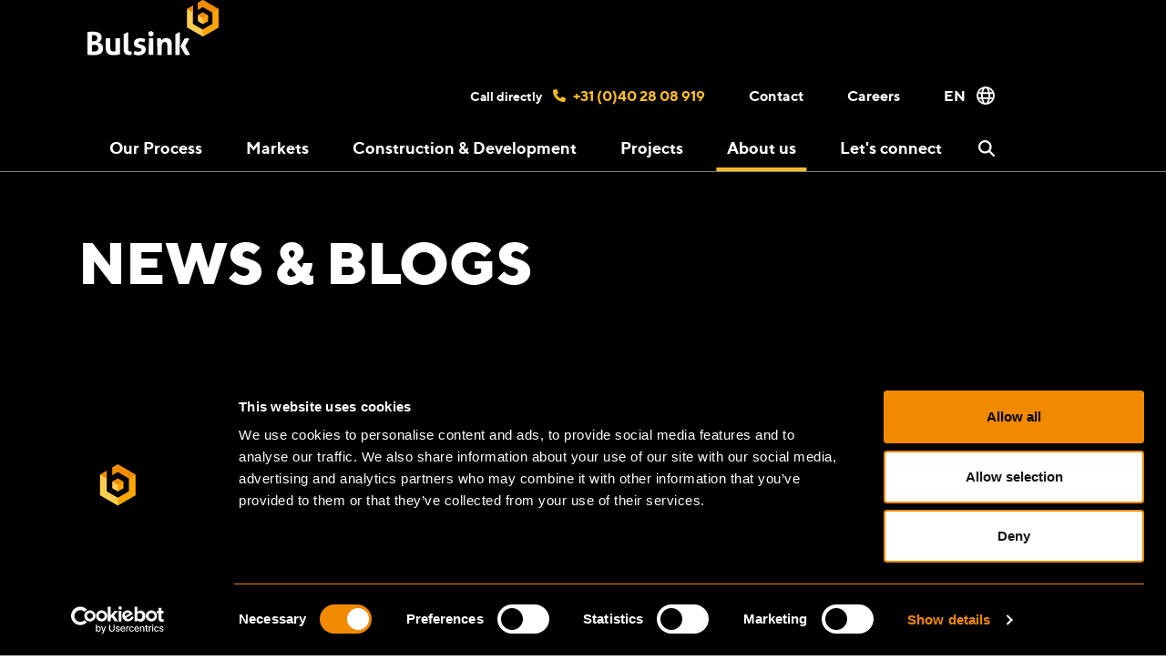

--- FILE ---
content_type: text/html
request_url: https://www.bulsink.com/news/
body_size: 15804
content:





        
                                            
    

    <!DOCTYPE html>
    <html lang="en">
    <head>
        <meta http-equiv="X-UA-Compatible" content="IE=edge"/>
        <meta charset="utf-8"/>
        <meta name="viewport"
              content="width=device-width, initial-scale=1.0, maximum-scale=1.0, user-scalable=no, viewport-fit=cover"/>
        <meta name="referrer" content="origin-when-cross-origin"/>

        
                         <script type="module">!function(){const e=document.createElement("link").relList;if(!(e&&e.supports&&e.supports("modulepreload"))){for(const e of document.querySelectorAll('link[rel="modulepreload"]'))r(e);new MutationObserver((e=>{for(const o of e)if("childList"===o.type)for(const e of o.addedNodes)if("LINK"===e.tagName&&"modulepreload"===e.rel)r(e);else if(e.querySelectorAll)for(const o of e.querySelectorAll("link[rel=modulepreload]"))r(o)})).observe(document,{childList:!0,subtree:!0})}function r(e){if(e.ep)return;e.ep=!0;const r=function(e){const r={};return e.integrity&&(r.integrity=e.integrity),e.referrerpolicy&&(r.referrerPolicy=e.referrerpolicy),"use-credentials"===e.crossorigin?r.credentials="include":"anonymous"===e.crossorigin?r.credentials="omit":r.credentials="same-origin",r}(e);fetch(e.href,r)}}();</script>
<script>!function(){var e=document.createElement("script");if(!("noModule"in e)&&"onbeforeload"in e){var t=!1;document.addEventListener("beforeload",(function(n){if(n.target===e)t=!0;else if(!n.target.hasAttribute("nomodule")||!t)return;n.preventDefault()}),!0),e.type="module",e.src=".",document.head.appendChild(e),e.remove()}}();</script>
<script src="https://www.bulsink.com/dist/assets/polyfills-legacy-95b96bd6.js" nomodule onload="e=new CustomEvent(&#039;vite-script-loaded&#039;, {detail:{path: &#039;vite/legacy-polyfills-legacy&#039;}});document.dispatchEvent(e);"></script>
<script type="module" src="https://www.bulsink.com/dist/assets/app-f4af006a.js" crossorigin onload="e=new CustomEvent(&#039;vite-script-loaded&#039;, {detail:{path: &#039;assets/ts/_app.ts&#039;}});document.dispatchEvent(e);"></script>
<link href="https://www.bulsink.com/dist/assets/gsap-55e8b48e.js" rel="modulepreload" crossorigin>
<link href="https://www.bulsink.com/dist/assets/index-fdd647fe.js" rel="modulepreload" crossorigin>
<link href="https://www.bulsink.com/dist/assets/_app-810e9e6f.css" rel="stylesheet">
<script src="https://www.bulsink.com/dist/assets/app-legacy-cd0a423d.js" nomodule onload="e=new CustomEvent(&#039;vite-script-loaded&#039;, {detail:{path: &#039;assets/ts/_app-legacy.ts&#039;}});document.dispatchEvent(e);"></script>
        
     <script type="module" src="https://www.bulsink.com/dist/assets/newsOverviewPage-dc44658a.js" crossorigin onload="e=new CustomEvent(&#039;vite-script-loaded&#039;, {detail:{path: &#039;assets/ts/pages/news-overview-page.ts&#039;}});document.dispatchEvent(e);"></script>
<link href="https://www.bulsink.com/dist/assets/news-overview-page-5b8e7ed1.css" rel="stylesheet">
<script src="https://www.bulsink.com/dist/assets/newsOverviewPage-legacy-04a59035.js" nomodule onload="e=new CustomEvent(&#039;vite-script-loaded&#039;, {detail:{path: &#039;assets/ts/pages/news-overview-page-legacy.ts&#039;}});document.dispatchEvent(e);"></script>
     <script type="module" src="https://www.bulsink.com/dist/assets/content-ae8f37d1.js" crossorigin onload="e=new CustomEvent(&#039;vite-script-loaded&#039;, {detail:{path: &#039;assets/ts/_content.ts&#039;}});document.dispatchEvent(e);"></script>
<link href="https://www.bulsink.com/dist/assets/backgroundVideoResize-6c3f0ead.js" rel="modulepreload" crossorigin>
<link href="https://www.bulsink.com/dist/assets/index-fdd647fe.js" rel="modulepreload" crossorigin>
<link href="https://www.bulsink.com/dist/assets/gsap-55e8b48e.js" rel="modulepreload" crossorigin>
<link href="https://www.bulsink.com/dist/assets/card-grid-846ad8d9.js" rel="modulepreload" crossorigin>
<link href="https://www.bulsink.com/dist/assets/scrollbar-ce8643b3.js" rel="modulepreload" crossorigin>
<link href="https://www.bulsink.com/dist/assets/_content-4f27ce14.css" rel="stylesheet">
<link href="https://www.bulsink.com/dist/assets/scrollbar-243ee74a.css" rel="stylesheet">
<script src="https://www.bulsink.com/dist/assets/content-legacy-5f12d829.js" nomodule onload="e=new CustomEvent(&#039;vite-script-loaded&#039;, {detail:{path: &#039;assets/ts/_content-legacy.ts&#039;}});document.dispatchEvent(e);"></script>
 
        <link rel="apple-touch-icon" sizes="180x180" href="https://www.bulsink.com/dist/images/favicons/apple-touch-icon.png">
<link rel="icon" type="image/png" sizes="32x32" href="https://www.bulsink.com/dist/images/favicons/favicon-32x32.png">
<link rel="icon" type="image/png" sizes="16x16" href="https://www.bulsink.com/dist/images/favicons/favicon-16x16.png">
<link rel="manifest" href="https://www.bulsink.com/dist/images/favicons/site.webmanifest">
<link rel="mask-icon" href="https://www.bulsink.com/dist/images/favicons/safari-pinned-tab.svg" color="#5bbad5">
<meta name="msapplication-TileColor" content="#da532c">
<meta name="theme-color" content="#ffffff">


        
        
                <style>
    .pre-title, .title-fade-in, .content-fade-in {
        opacity: 0;
    }
</style>

    <title>News | Bulsink</title>
<script>dataLayer = [];
(function(w,d,s,l,i){w[l]=w[l]||[];w[l].push({'gtm.start':
new Date().getTime(),event:'gtm.js'});var f=d.getElementsByTagName(s)[0],
j=d.createElement(s),dl=l!='dataLayer'?'&l='+l:'';j.async=true;j.src=
'https://www.googletagmanager.com/gtm.js?id='+i+dl;f.parentNode.insertBefore(j,f);
})(window,document,'script','dataLayer','GTM-K4BDDNS4');
</script><meta name="generator" content="SEOmatic">
<meta name="keywords" content="News &amp; Blogs">
<meta name="description" content="Stay informed on the Bulsink updates, news and stories.">
<meta name="referrer" content="no-referrer-when-downgrade">
<meta name="robots" content="all">
<meta content="en" property="og:locale">
<meta content="nl" property="og:locale:alternate">
<meta content="Bulsink" property="og:site_name">
<meta content="website" property="og:type">
<meta content="https://www.bulsink.com/news" property="og:url">
<meta content="News" property="og:title">
<meta content="Stay informed on the Bulsink updates, news and stories." property="og:description">
<meta name="twitter:card" content="summary_large_image">
<meta name="twitter:creator" content="@">
<meta name="twitter:title" content="News">
<meta name="twitter:description" content="Stay informed on the Bulsink updates, news and stories.">
<link href="https://www.bulsink.com/news" rel="canonical">
<link href="https://www.bulsink.com/" rel="home">
<link type="text/plain" href="https://www.bulsink.com/humans.txt" rel="author">
<link href="https://www.bulsink.com/nl/nieuws" rel="alternate" hreflang="nl">
<link href="https://www.bulsink.com/news" rel="alternate" hreflang="x-default">
<link href="https://www.bulsink.com/news" rel="alternate" hreflang="en">
<link href="https://www.bulsink.com/news/p2" rel="next"></head>
    <body class="d-flex flex-column"><noscript><iframe src="https://www.googletagmanager.com/ns.html?id=GTM-K4BDDNS4"
height="0" width="0" style="display:none;visibility:hidden"></iframe></noscript>


    <header class="header position-fixed start-0 top-0 w-100">
    <div class="container-large px-4 h-100">
        <div class="d-flex flex-wrap justify-content-between align-items-xl-end gap-8 h-100">
            <a href="https://www.bulsink.com/"
               class="header__logo d-flex align-items-center mb-3">
                <svg width="155" height="66" viewBox="0 0 155 66" fill="none" xmlns="http://www.w3.org/2000/svg">
                    <path class="logo-typography"
                          d="M0 38.0427C0.811905 37.8944 1.69762 37.8202 2.80476 37.7461C3.8381 37.6719 5.16667 37.5978 6.71667 37.5978C8.11905 37.5978 9.37381 37.7461 10.6286 37.9686C11.8833 38.191 12.9167 38.5618 13.8024 39.0809C14.6881 39.6 15.4262 40.3416 15.9429 41.2315C16.4595 42.1214 16.7548 43.2337 16.7548 44.6427C16.7548 45.4584 16.6071 46.2 16.3857 46.8674C16.1643 47.5349 15.7952 48.1281 15.4262 48.6472C15.0571 49.1663 14.5405 49.6113 14.0976 49.9079C13.581 50.2787 13.0643 50.427 12.5476 50.5011C13.1381 50.5753 13.7286 50.7236 14.4667 51.0202C15.131 51.3169 15.7952 51.6877 16.3857 52.2809C16.9762 52.8 17.4929 53.5416 17.8619 54.3573C18.231 55.2472 18.4524 56.2113 18.4524 57.4719C18.4524 59.1034 18.1571 60.4382 17.5667 61.4764C16.9762 62.5146 16.1643 63.3304 15.131 63.9236C14.0976 64.5169 12.9167 64.9618 11.5143 65.1843C10.1857 65.4068 8.70952 65.5551 7.23333 65.5551C6.05238 65.5551 4.94524 65.5551 3.83809 65.4809C2.73095 65.4068 1.47619 65.3326 0 65.1101V38.0427ZM7.08571 49.0922C7.67619 49.0922 8.26667 49.018 8.85714 48.9438C9.37381 48.8697 9.89048 48.6472 10.2595 48.3506C10.6286 48.054 10.9976 47.6832 11.219 47.1641C11.4405 46.645 11.5881 46.0517 11.5881 45.3101C11.5881 44.5686 11.4405 43.9753 11.219 43.5304C10.9238 43.0854 10.6286 42.7146 10.1857 42.418C9.74286 42.1214 9.3 41.9731 8.78333 41.8989C8.26667 41.8247 7.75 41.7506 7.23333 41.7506C6.56905 41.7506 5.97857 41.7506 5.4619 41.8989V49.0922H7.08571ZM5.4619 61.0315C5.83095 61.1056 6.2 61.1056 6.64286 61.1798H7.89762C8.41429 61.1798 9.00476 61.1056 9.52143 61.0315C10.1119 60.9573 10.6286 60.7349 11.1452 60.4382C11.6619 60.1416 12.031 59.7708 12.4 59.2517C12.6952 58.7326 12.9167 58.0652 12.9167 57.2495C12.9167 56.5079 12.769 55.8405 12.5476 55.3214C12.3262 54.8023 11.9571 54.3573 11.5143 54.0607C11.0714 53.7641 10.481 53.5416 9.89048 53.3933C9.22619 53.245 8.5619 53.1708 7.75 53.1708H5.53571L5.4619 61.0315ZM21.6262 45.6809C22.5119 45.5326 23.3976 45.4584 24.2833 45.4584C25.169 45.4584 26.0548 45.5326 26.9405 45.6809V55.9888C26.9405 57.027 27.0143 57.8427 27.1619 58.5101C27.3095 59.1775 27.6048 59.6966 27.9 60.0674C28.269 60.4382 28.6381 60.7349 29.1548 60.8832C29.6714 61.0315 30.2619 61.1056 30.9262 61.1056C31.8119 61.1056 32.6238 61.0315 33.2143 60.809V45.6809C34.1 45.5326 34.9857 45.4584 35.8714 45.4584C36.7571 45.4584 37.6429 45.5326 38.5286 45.6809V64.3686C37.7167 64.6652 36.6833 64.8877 35.3548 65.1843C34.0262 65.4809 32.6976 65.5551 31.2214 65.5551C29.9667 65.5551 28.7119 65.4809 27.531 65.2584C26.35 65.036 25.3167 64.6652 24.431 63.9978C23.5452 63.3304 22.8071 62.3663 22.2905 61.1056C21.7738 59.845 21.4786 58.2135 21.4786 56.1371V45.6809H21.6262ZM59.3429 56.7304C57.9405 56.3596 56.8333 55.6922 56.0952 54.9506C55.2833 54.1349 54.9143 52.9483 54.9143 51.391C54.9143 49.4629 55.5786 47.9798 56.9809 46.9416C58.3095 45.8292 60.2286 45.3101 62.5167 45.3101C63.4762 45.3101 64.4357 45.3843 65.3952 45.6068C66.3548 45.7551 67.3143 46.0517 68.2738 46.4225C68.2 47.0899 68.1262 47.7573 67.9048 48.4247C67.6833 49.1663 67.4619 49.7596 67.1667 50.2787C66.5762 50.0562 65.9119 49.8337 65.1738 49.6113C64.4357 49.3888 63.6976 49.3146 62.8857 49.3146C62.0738 49.3146 61.4095 49.4629 60.8929 49.6854C60.45 49.982 60.1548 50.3528 60.1548 50.9461C60.1548 51.4652 60.3024 51.9101 60.6714 52.1326C61.0405 52.3551 61.4833 52.5775 62.1476 52.8L64.2881 53.4674C64.9524 53.6899 65.6167 53.9124 66.2071 54.209C66.7976 54.5056 67.2405 54.8764 67.6095 55.2472C67.9786 55.6922 68.3476 56.2113 68.569 56.8045C68.7905 57.3978 68.9381 58.2135 68.9381 59.1034C68.9381 59.9933 68.7167 60.8832 68.3476 61.6989C67.9786 62.5146 67.3881 63.182 66.65 63.7753C65.9119 64.3686 65.0262 64.8135 63.9929 65.1843C62.9595 65.5551 61.7786 65.7034 60.45 65.7034C59.8595 65.7034 59.269 65.7034 58.8262 65.6292C58.3095 65.6292 57.8667 65.5551 57.35 65.4068C56.9071 65.3326 56.4643 65.1843 56.0214 65.1101C55.5786 64.9618 55.0619 64.8135 54.5452 64.591C54.619 63.9236 54.6929 63.2562 54.9143 62.5146C55.1357 61.8472 55.3571 61.1798 55.6524 60.5124C56.4643 60.809 57.2762 61.1056 58.0143 61.254C58.7524 61.4023 59.4905 61.4764 60.3024 61.4764C60.6714 61.4764 61.0405 61.4764 61.4095 61.4023C61.8524 61.3281 62.2214 61.254 62.5167 61.0315C62.8857 60.8832 63.181 60.6607 63.4024 60.3641C63.6238 60.0674 63.7714 59.7708 63.7714 59.3259C63.7714 58.7326 63.6238 58.2877 63.2548 57.991C62.8857 57.6944 62.369 57.4719 61.7048 57.3236L59.3429 56.7304ZM82.4452 45.6809C82.8143 45.6068 83.1095 45.5326 83.4786 45.5326C83.8476 45.5326 84.2167 45.4584 84.6595 45.4584C85.1024 45.4584 85.4714 45.4584 85.7667 45.5326C86.0619 45.5326 86.4309 45.6068 86.8 45.6809C86.8738 45.8292 86.9476 45.9775 87.0214 46.2C87.0952 46.4225 87.169 46.7191 87.169 46.9416C87.2429 47.2382 87.2429 47.4607 87.3167 47.6832C87.3167 47.9056 87.3905 48.1281 87.3905 48.3506C87.6119 47.9798 87.9071 47.609 88.2762 47.2382C88.6452 46.8674 89.0143 46.4966 89.531 46.2C89.9738 45.9034 90.4905 45.6809 91.081 45.4584C91.6714 45.236 92.2619 45.1618 93 45.1618C95.2143 45.1618 96.8381 45.7551 97.9452 46.9416C99.0524 48.1281 99.6429 50.0562 99.6429 52.6517V65.036C98.7571 65.1843 97.8714 65.2584 96.9857 65.2584C96.1 65.2584 95.2143 65.1843 94.3286 65.036V54.209C94.3286 52.8742 94.1071 51.836 93.7381 51.0944C93.2952 50.3528 92.631 49.982 91.5976 49.982C91.1548 49.982 90.7119 50.0562 90.2691 50.2045C89.8262 50.3528 89.3833 50.5753 89.0881 50.9461C88.719 51.3169 88.4238 51.836 88.2024 52.5034C87.9809 53.1708 87.8333 53.9865 87.8333 55.0989V65.2584C86.9476 65.4068 86.0619 65.4809 85.1762 65.4809C84.2905 65.4809 83.4048 65.4068 82.5191 65.2584L82.4452 45.6809ZM78.0167 38.9326C78.0167 38.636 77.869 38.3393 77.5738 38.191L75.5071 37.0045C75.3595 36.9304 75.2119 36.8562 75.0643 36.8562C74.9167 36.8562 74.769 36.9304 74.6214 37.0045L72.5548 38.191C72.3333 38.3393 72.1119 38.636 72.1119 38.9326V41.3798C72.1119 41.6764 72.2595 41.9731 72.5548 42.1214L74.6214 43.3079C74.769 43.382 74.9167 43.4562 75.0643 43.4562C75.2119 43.4562 75.3595 43.382 75.5071 43.3079L77.5738 42.1214C77.7952 41.9731 78.0167 41.6764 78.0167 41.3798V38.9326ZM72.5548 45.6809C73.4405 45.5326 74.3262 45.4584 75.1381 45.4584C75.95 45.4584 76.8357 45.5326 77.7214 45.6809V65.1101C76.8357 65.2584 75.95 65.3326 75.0643 65.3326C74.2524 65.3326 73.3667 65.2584 72.4809 65.1101L72.5548 45.6809ZM115.512 54.7281L120.457 45.7551C119.571 45.6068 118.612 45.5326 117.652 45.5326C116.619 45.5326 115.66 45.6068 114.7 45.7551L109.902 55.0247L115.512 65.1843C116.471 65.3326 117.431 65.4068 118.317 65.4068C119.276 65.4068 120.236 65.3326 121.269 65.1843L115.512 54.7281ZM109.164 38.9326C109.164 38.5618 108.869 38.2652 108.5 38.2652C108.352 38.2652 108.279 38.2652 108.131 38.3393L104.071 40.7124C103.998 40.7865 103.85 40.8607 103.85 41.009V65.1843C104.662 65.3326 105.548 65.4068 106.433 65.4068C107.319 65.4068 108.205 65.3326 109.09 65.1843L109.164 38.9326ZM42.8095 58.5843C42.8095 60.9573 43.4 62.7371 44.5071 63.7753C45.6881 64.8135 47.2381 65.4068 49.1571 65.4068C49.6 65.4068 50.1167 65.4068 50.7071 65.3326C51.2976 65.2584 51.7405 65.1843 52.1833 65.036C52.2571 64.8135 52.2571 64.6652 52.2571 64.5169V63.9978C52.2571 63.0337 52.1095 61.9955 51.8143 60.9573C51.5929 61.0315 51.3714 61.0315 51.15 61.1056H50.4857C50.0429 61.1056 49.6738 61.0315 49.3786 60.9573C49.0833 60.8832 48.8619 60.6607 48.6405 60.4382C48.419 60.1416 48.3452 59.845 48.1976 59.3259C48.1238 58.8809 48.05 58.2135 48.05 57.4719V38.9326C48.05 38.5618 47.7548 38.2652 47.3857 38.2652C47.2381 38.2652 47.1643 38.2652 47.0167 38.3393L42.9571 40.7124C42.8833 40.7865 42.8095 40.8607 42.8095 41.009V58.5843Z"
                          fill="white"/>
                    <g class="logo-top-icon">
                        <path d="M124.664 6.74831L117.652 10.827V32.5551L136.326 43.382L155 32.5551V10.827L136.326 0L130.421 3.41124V11.5685L136.326 8.1573L147.988 14.9056V28.4764L136.326 35.2247L124.664 28.4764V6.74831Z"
                              fill="#FFCC50" color="#FFCC50"/>
                        <path d="M130.421 18.2428L136.326 14.8315L142.231 18.2428V25.1394L136.326 28.5506L130.421 25.1394V18.2428Z"
                              fill="#FFCC50" color="#FFCC50"/>
                        <path d="M155 10.8269V32.4808L136.326 43.3078V35.1505L147.988 28.4022V14.9056L155 10.8269Z"
                              fill="#FFA400"
                              color="#FFA400"/>
                        <path d="M142.231 25.1393L136.326 28.5505V21.6539L142.231 18.2427V25.1393Z" fill="#FFA400"
                              color="#FFA400"/>
                        <path d="M130.421 18.2427L136.326 21.6539L142.231 18.2427L136.326 14.8315L130.421 18.2427ZM124.664 6.74832L117.652 10.827L124.664 14.9056V6.74832ZM136.326 0L130.421 3.41124V11.5685L136.326 8.1573L147.988 14.9056L155 10.827L136.326 0Z"
                              fill="#F18A00" color="#F18A00"/>
                    </g>
                </svg>
            </a>

            <div class="d-flex flex-column justify-content-xl-start justify-content-between navigations-wrapper px-xl-0 px-6 pb-xl-0 pb-5">
                <div class="d-flex flex-xl-column flex-column-reverse">
                    <div class="d-flex justify-content-xl-end">
                            <nav class="header-top-nav">
        <ul class="header-top-nav-l1 list-unstyled mb-xl-0 mb-8 d-xl-flex justify-content-end align-items-center">
                            <p class="header-top__call-us fs-0_875 fw-semibold mb-0 px-6 ps-xl-6 ps-0 py-xl-5 py-3 d-flex align-items-center">Call directly
                    <a class="ms-3 fs-4 text-decoration-none text-yellow-800 d-flex align-items-center"
                       href="tel:0402808919">
                        <svg class="header-top__phone text-yellow-800 me-2" xmlns="http://www.w3.org/2000/svg" viewBox="0 0 512 512"><!--!Font Awesome Free 6.5.1 by @fontawesome - https://fontawesome.com License - https://fontawesome.com/license/free Copyright 2024 Fonticons, Inc.--><path d="M164.9 24.6c-7.7-18.6-28-28.5-47.4-23.2l-88 24C12.1 30.2 0 46 0 64C0 311.4 200.6 512 448 512c18 0 33.8-12.1 38.6-29.5l24-88c5.3-19.4-4.6-39.7-23.2-47.4l-96-40c-16.3-6.8-35.2-2.1-46.3 11.6L304.7 368C234.3 334.7 177.3 277.7 144 207.3L193.3 167c13.7-11.2 18.4-30 11.6-46.3l-40-96z"/></svg>
                        +31 (0)40 28 08 919</a>
                </p>
            
                                            <li class="header-top-nav-l1__item">
                    <a href="https://www.bulsink.com/contact"                            class="header-top-nav-l1__item-link text-decoration-none px-6 ps-xl-6 ps-0 py-xl-5 py-3 fw-semibold d-block">Contact</a>
                </li>
                                            <li class="header-top-nav-l1__item">
                    <a href="https://jobs.bulsink.com/"                            class="header-top-nav-l1__item-link text-decoration-none px-6 ps-xl-6 ps-0 py-xl-5 py-3 fw-semibold d-block" target="_blank">Careers</a>
                </li>
            
            <li class="header-top-nav-l1__item navigation-dropdown-parent">
                <p class="header-top-nav-l1__item-link header-top-nav-l1__language mb-0 ps-xl-6 ps-0 pe-4 py-xl-5 py-3 fw-semibold d-flex" role="button" data-bs-toggle="collapse" data-bs-target="#header-main-nav-1" aria-expanded="false" aria-controls="header-main-nav-1">
                    EN
                    <svg class="ms-3" xmlns="http://www.w3.org/2000/svg" viewBox="0 0 512 512"><!--!Font Awesome Pro 6.5.1 by @fontawesome - https://fontawesome.com License - https://fontawesome.com/license (Commercial License) Copyright 2024 Fonticons, Inc.--><path d="M256 464c7.4 0 27-7.2 47.6-48.4c8.8-17.7 16.4-39.2 22-63.6H186.4c5.6 24.4 13.2 45.9 22 63.6C229 456.8 248.6 464 256 464zM178.5 304h155c1.6-15.3 2.5-31.4 2.5-48s-.9-32.7-2.5-48h-155c-1.6 15.3-2.5 31.4-2.5 48s.9 32.7 2.5 48zm7.9-144H325.6c-5.6-24.4-13.2-45.9-22-63.6C283 55.2 263.4 48 256 48s-27 7.2-47.6 48.4c-8.8 17.7-16.4 39.2-22 63.6zm195.3 48c1.5 15.5 2.2 31.6 2.2 48s-.8 32.5-2.2 48h76.7c3.6-15.4 5.6-31.5 5.6-48s-1.9-32.6-5.6-48H381.8zm58.8-48c-21.4-41.1-56.1-74.1-98.4-93.4c14.1 25.6 25.3 57.5 32.6 93.4h65.9zm-303.3 0c7.3-35.9 18.5-67.7 32.6-93.4c-42.3 19.3-77 52.3-98.4 93.4h65.9zM53.6 208c-3.6 15.4-5.6 31.5-5.6 48s1.9 32.6 5.6 48h76.7c-1.5-15.5-2.2-31.6-2.2-48s.8-32.5 2.2-48H53.6zM342.1 445.4c42.3-19.3 77-52.3 98.4-93.4H374.7c-7.3 35.9-18.5 67.7-32.6 93.4zm-172.2 0c-14.1-25.6-25.3-57.5-32.6-93.4H71.4c21.4 41.1 56.1 74.1 98.4 93.4zM256 512A256 256 0 1 1 256 0a256 256 0 1 1 0 512z"/></svg>
                </p>

                <div id="header-main-nav-1" class="collapse d-xl-block position-relative">
                    <ul class="header-top-nav-l2 navigation-dropdown list-unstyled mb-0 ps-2 pe-2 py-2">
                                                    <li class="header-top-nav-l2__item">
                                <a href="https://www.bulsink.com/nl/nieuws"
                                   class="header-top-nav-l2__item-link d-block text-decoration-none fw-semibold py-3 px-3">NL</a>
                            </li>
                                            </ul>
                </div>
            </li>
        </ul>
    </nav>

                    </div>

                    <div class="d-xl-flex">
                            <nav class="header-main-nav mb-xl-0 mb-6">
        <ul class="header-main-nav-l1 list-unstyled mb-0 d-xl-flex align-items-end">
                                            <li class="header-main-nav-l1__item navigation-dropdown-parent position-relative">
                                            <a href="https://www.bulsink.com/our-process"                                class="header-main-nav-l1__item-link overflow-hidden pt-xl-3 pt-5 fw-semibold text-decoration-none fs-xl-1_125 fs-6 px-6 ps-xl-6 ps-0 d-block">Our Process</a>
                    
                                            <button class="header-main-nav-l1__item-toggle collapse-toggle collapsed d-flex d-xl-none align-items-center justify-content-center border-0 pt-3 pe-0 pb-3 ps-3 bg-none translate-middle-y end-0"
                                type="button"
                                data-bs-toggle="collapse"
                                data-bs-target="#header-main-nav-59" aria-expanded="false"
                                aria-controls="header-main-nav-59">
                            <svg class="collapse-toggle__icon text-yellow-800" xmlns="http://www.w3.org/2000/svg" viewBox="0 0 448 512"><!--!Font Awesome Free 6.5.1 by @fontawesome - https://fontawesome.com License - https://fontawesome.com/license/free Copyright 2024 Fonticons, Inc.--><path d="M256 80c0-17.7-14.3-32-32-32s-32 14.3-32 32V224H48c-17.7 0-32 14.3-32 32s14.3 32 32 32H192V432c0 17.7 14.3 32 32 32s32-14.3 32-32V288H400c17.7 0 32-14.3 32-32s-14.3-32-32-32H256V80z"/></svg>
                        </button>

                        <div id="header-main-nav-59" class="collapse d-xl-block position-relative">
                            <ul class="header-main-nav-l2 navigation-dropdown list-unstyled mb-0 ps-2 pe-10 py-3">
                                                                                                        <li class="header-main-nav-l2__item position-relative overflow-hidden">
                                        <svg class="header-main-nav-l2__icon text-black position-absolute start-0 top-50" xmlns="http://www.w3.org/2000/svg" viewBox="0 0 448 512"><!--!Font Awesome Pro 6.5.1 by @fontawesome - https://fontawesome.com License - https://fontawesome.com/license (Commercial License) Copyright 2024 Fonticons, Inc.--><path d="M440.6 273.4c4.7-4.5 7.4-10.8 7.4-17.4s-2.7-12.8-7.4-17.4l-176-168c-9.6-9.2-24.8-8.8-33.9 .8s-8.8 24.8 .8 33.9L364.1 232 24 232c-13.3 0-24 10.7-24 24s10.7 24 24 24l340.1 0L231.4 406.6c-9.6 9.2-9.9 24.3-.8 33.9s24.3 9.9 33.9 .8l176-168z"/></svg>

                                        <a href="/our-process#22327"                                                class="header-main-nav-l2__item-link py-2 px-xl-6 px-2 text-decoration-none fw-semibold d-block">Concept Design</a>
                                    </li>
                                                                                                        <li class="header-main-nav-l2__item position-relative overflow-hidden">
                                        <svg class="header-main-nav-l2__icon text-black position-absolute start-0 top-50" xmlns="http://www.w3.org/2000/svg" viewBox="0 0 448 512"><!--!Font Awesome Pro 6.5.1 by @fontawesome - https://fontawesome.com License - https://fontawesome.com/license (Commercial License) Copyright 2024 Fonticons, Inc.--><path d="M440.6 273.4c4.7-4.5 7.4-10.8 7.4-17.4s-2.7-12.8-7.4-17.4l-176-168c-9.6-9.2-24.8-8.8-33.9 .8s-8.8 24.8 .8 33.9L364.1 232 24 232c-13.3 0-24 10.7-24 24s10.7 24 24 24l340.1 0L231.4 406.6c-9.6 9.2-9.9 24.3-.8 33.9s24.3 9.9 33.9 .8l176-168z"/></svg>

                                        <a href="/our-process#1195"                                                class="header-main-nav-l2__item-link py-2 px-xl-6 px-2 text-decoration-none fw-semibold d-block">Engineering</a>
                                    </li>
                                                                                                        <li class="header-main-nav-l2__item position-relative overflow-hidden">
                                        <svg class="header-main-nav-l2__icon text-black position-absolute start-0 top-50" xmlns="http://www.w3.org/2000/svg" viewBox="0 0 448 512"><!--!Font Awesome Pro 6.5.1 by @fontawesome - https://fontawesome.com License - https://fontawesome.com/license (Commercial License) Copyright 2024 Fonticons, Inc.--><path d="M440.6 273.4c4.7-4.5 7.4-10.8 7.4-17.4s-2.7-12.8-7.4-17.4l-176-168c-9.6-9.2-24.8-8.8-33.9 .8s-8.8 24.8 .8 33.9L364.1 232 24 232c-13.3 0-24 10.7-24 24s10.7 24 24 24l340.1 0L231.4 406.6c-9.6 9.2-9.9 24.3-.8 33.9s24.3 9.9 33.9 .8l176-168z"/></svg>

                                        <a href="/our-process#1196"                                                class="header-main-nav-l2__item-link py-2 px-xl-6 px-2 text-decoration-none fw-semibold d-block">Planning</a>
                                    </li>
                                                                                                        <li class="header-main-nav-l2__item position-relative overflow-hidden">
                                        <svg class="header-main-nav-l2__icon text-black position-absolute start-0 top-50" xmlns="http://www.w3.org/2000/svg" viewBox="0 0 448 512"><!--!Font Awesome Pro 6.5.1 by @fontawesome - https://fontawesome.com License - https://fontawesome.com/license (Commercial License) Copyright 2024 Fonticons, Inc.--><path d="M440.6 273.4c4.7-4.5 7.4-10.8 7.4-17.4s-2.7-12.8-7.4-17.4l-176-168c-9.6-9.2-24.8-8.8-33.9 .8s-8.8 24.8 .8 33.9L364.1 232 24 232c-13.3 0-24 10.7-24 24s10.7 24 24 24l340.1 0L231.4 406.6c-9.6 9.2-9.9 24.3-.8 33.9s24.3 9.9 33.9 .8l176-168z"/></svg>

                                        <a href="/our-process#1197"                                                class="header-main-nav-l2__item-link py-2 px-xl-6 px-2 text-decoration-none fw-semibold d-block">Construction</a>
                                    </li>
                                                                                                        <li class="header-main-nav-l2__item position-relative overflow-hidden">
                                        <svg class="header-main-nav-l2__icon text-black position-absolute start-0 top-50" xmlns="http://www.w3.org/2000/svg" viewBox="0 0 448 512"><!--!Font Awesome Pro 6.5.1 by @fontawesome - https://fontawesome.com License - https://fontawesome.com/license (Commercial License) Copyright 2024 Fonticons, Inc.--><path d="M440.6 273.4c4.7-4.5 7.4-10.8 7.4-17.4s-2.7-12.8-7.4-17.4l-176-168c-9.6-9.2-24.8-8.8-33.9 .8s-8.8 24.8 .8 33.9L364.1 232 24 232c-13.3 0-24 10.7-24 24s10.7 24 24 24l340.1 0L231.4 406.6c-9.6 9.2-9.9 24.3-.8 33.9s24.3 9.9 33.9 .8l176-168z"/></svg>

                                        <a href="/our-process#1198"                                                class="header-main-nav-l2__item-link py-2 px-xl-6 px-2 text-decoration-none fw-semibold d-block">Turn-key Delivery</a>
                                    </li>
                                                            </ul>
                        </div>
                                    </li>
                                            <li class="header-main-nav-l1__item navigation-dropdown-parent position-relative">
                                            <div class="header-main-nav-l1__item-link overflow-hidden pt-xl-3 pt-5 fw-semibold text-decoration-none fs-xl-1_125 fs-6 px-6 ps-xl-6 ps-0 d-block">Markets</div>
                    
                                            <button class="header-main-nav-l1__item-toggle collapse-toggle collapsed d-flex d-xl-none align-items-center justify-content-center border-0 pt-3 pe-0 pb-3 ps-3 bg-none translate-middle-y end-0"
                                type="button"
                                data-bs-toggle="collapse"
                                data-bs-target="#header-main-nav-9107" aria-expanded="false"
                                aria-controls="header-main-nav-9107">
                            <svg class="collapse-toggle__icon text-yellow-800" xmlns="http://www.w3.org/2000/svg" viewBox="0 0 448 512"><!--!Font Awesome Free 6.5.1 by @fontawesome - https://fontawesome.com License - https://fontawesome.com/license/free Copyright 2024 Fonticons, Inc.--><path d="M256 80c0-17.7-14.3-32-32-32s-32 14.3-32 32V224H48c-17.7 0-32 14.3-32 32s14.3 32 32 32H192V432c0 17.7 14.3 32 32 32s32-14.3 32-32V288H400c17.7 0 32-14.3 32-32s-14.3-32-32-32H256V80z"/></svg>
                        </button>

                        <div id="header-main-nav-9107" class="collapse d-xl-block position-relative">
                            <ul class="header-main-nav-l2 navigation-dropdown list-unstyled mb-0 ps-2 pe-10 py-3">
                                                                                                        <li class="header-main-nav-l2__item position-relative overflow-hidden">
                                        <svg class="header-main-nav-l2__icon text-black position-absolute start-0 top-50" xmlns="http://www.w3.org/2000/svg" viewBox="0 0 448 512"><!--!Font Awesome Pro 6.5.1 by @fontawesome - https://fontawesome.com License - https://fontawesome.com/license (Commercial License) Copyright 2024 Fonticons, Inc.--><path d="M440.6 273.4c4.7-4.5 7.4-10.8 7.4-17.4s-2.7-12.8-7.4-17.4l-176-168c-9.6-9.2-24.8-8.8-33.9 .8s-8.8 24.8 .8 33.9L364.1 232 24 232c-13.3 0-24 10.7-24 24s10.7 24 24 24l340.1 0L231.4 406.6c-9.6 9.2-9.9 24.3-.8 33.9s24.3 9.9 33.9 .8l176-168z"/></svg>

                                        <a href="https://www.bulsink.com/markets/retail"                                                class="header-main-nav-l2__item-link py-2 px-xl-6 px-2 text-decoration-none fw-semibold d-block">Retail</a>
                                    </li>
                                                                                                        <li class="header-main-nav-l2__item position-relative overflow-hidden">
                                        <svg class="header-main-nav-l2__icon text-black position-absolute start-0 top-50" xmlns="http://www.w3.org/2000/svg" viewBox="0 0 448 512"><!--!Font Awesome Pro 6.5.1 by @fontawesome - https://fontawesome.com License - https://fontawesome.com/license (Commercial License) Copyright 2024 Fonticons, Inc.--><path d="M440.6 273.4c4.7-4.5 7.4-10.8 7.4-17.4s-2.7-12.8-7.4-17.4l-176-168c-9.6-9.2-24.8-8.8-33.9 .8s-8.8 24.8 .8 33.9L364.1 232 24 232c-13.3 0-24 10.7-24 24s10.7 24 24 24l340.1 0L231.4 406.6c-9.6 9.2-9.9 24.3-.8 33.9s24.3 9.9 33.9 .8l176-168z"/></svg>

                                        <a href="https://www.bulsink.com/markets/hospitality"                                                class="header-main-nav-l2__item-link py-2 px-xl-6 px-2 text-decoration-none fw-semibold d-block">Hospitality</a>
                                    </li>
                                                                                                        <li class="header-main-nav-l2__item position-relative overflow-hidden">
                                        <svg class="header-main-nav-l2__icon text-black position-absolute start-0 top-50" xmlns="http://www.w3.org/2000/svg" viewBox="0 0 448 512"><!--!Font Awesome Pro 6.5.1 by @fontawesome - https://fontawesome.com License - https://fontawesome.com/license (Commercial License) Copyright 2024 Fonticons, Inc.--><path d="M440.6 273.4c4.7-4.5 7.4-10.8 7.4-17.4s-2.7-12.8-7.4-17.4l-176-168c-9.6-9.2-24.8-8.8-33.9 .8s-8.8 24.8 .8 33.9L364.1 232 24 232c-13.3 0-24 10.7-24 24s10.7 24 24 24l340.1 0L231.4 406.6c-9.6 9.2-9.9 24.3-.8 33.9s24.3 9.9 33.9 .8l176-168z"/></svg>

                                        <a href="https://www.bulsink.com/markets/office"                                                class="header-main-nav-l2__item-link py-2 px-xl-6 px-2 text-decoration-none fw-semibold d-block">Office</a>
                                    </li>
                                                                                                        <li class="header-main-nav-l2__item position-relative overflow-hidden">
                                        <svg class="header-main-nav-l2__icon text-black position-absolute start-0 top-50" xmlns="http://www.w3.org/2000/svg" viewBox="0 0 448 512"><!--!Font Awesome Pro 6.5.1 by @fontawesome - https://fontawesome.com License - https://fontawesome.com/license (Commercial License) Copyright 2024 Fonticons, Inc.--><path d="M440.6 273.4c4.7-4.5 7.4-10.8 7.4-17.4s-2.7-12.8-7.4-17.4l-176-168c-9.6-9.2-24.8-8.8-33.9 .8s-8.8 24.8 .8 33.9L364.1 232 24 232c-13.3 0-24 10.7-24 24s10.7 24 24 24l340.1 0L231.4 406.6c-9.6 9.2-9.9 24.3-.8 33.9s24.3 9.9 33.9 .8l176-168z"/></svg>

                                        <a href="https://www.bulsink.com/markets/leisure"                                                class="header-main-nav-l2__item-link py-2 px-xl-6 px-2 text-decoration-none fw-semibold d-block">Leisure</a>
                                    </li>
                                                            </ul>
                        </div>
                                    </li>
                                            <li class="header-main-nav-l1__item navigation-dropdown-parent position-relative">
                                            <a href="https://www.bulsink.com/construction-development"                                class="header-main-nav-l1__item-link overflow-hidden pt-xl-3 pt-5 fw-semibold text-decoration-none fs-xl-1_125 fs-6 px-6 ps-xl-6 ps-0 d-block">Construction &amp; Development</a>
                    
                                    </li>
                                            <li class="header-main-nav-l1__item navigation-dropdown-parent position-relative">
                                            <a href="https://www.bulsink.com/projects"                                class="header-main-nav-l1__item-link overflow-hidden pt-xl-3 pt-5 fw-semibold text-decoration-none fs-xl-1_125 fs-6 px-6 ps-xl-6 ps-0 d-block">Projects</a>
                    
                                    </li>
                                            <li class="header-main-nav-l1__item navigation-dropdown-parent position-relative">
                                            <div class="header-main-nav-l1__item-link overflow-hidden pt-xl-3 pt-5 fw-semibold text-decoration-none fs-xl-1_125 fs-6 px-6 ps-xl-6 ps-0 header-main-nav-l1__item-link--is-active d-block">About us</div>
                    
                                            <button class="header-main-nav-l1__item-toggle collapse-toggle collapsed d-flex d-xl-none align-items-center justify-content-center border-0 pt-3 pe-0 pb-3 ps-3 bg-none translate-middle-y end-0"
                                type="button"
                                data-bs-toggle="collapse"
                                data-bs-target="#header-main-nav-63" aria-expanded="false"
                                aria-controls="header-main-nav-63">
                            <svg class="collapse-toggle__icon text-yellow-800" xmlns="http://www.w3.org/2000/svg" viewBox="0 0 448 512"><!--!Font Awesome Free 6.5.1 by @fontawesome - https://fontawesome.com License - https://fontawesome.com/license/free Copyright 2024 Fonticons, Inc.--><path d="M256 80c0-17.7-14.3-32-32-32s-32 14.3-32 32V224H48c-17.7 0-32 14.3-32 32s14.3 32 32 32H192V432c0 17.7 14.3 32 32 32s32-14.3 32-32V288H400c17.7 0 32-14.3 32-32s-14.3-32-32-32H256V80z"/></svg>
                        </button>

                        <div id="header-main-nav-63" class="collapse d-xl-block position-relative">
                            <ul class="header-main-nav-l2 navigation-dropdown list-unstyled mb-0 ps-2 pe-10 py-3">
                                                                                                        <li class="header-main-nav-l2__item position-relative overflow-hidden">
                                        <svg class="header-main-nav-l2__icon text-black position-absolute start-0 top-50" xmlns="http://www.w3.org/2000/svg" viewBox="0 0 448 512"><!--!Font Awesome Pro 6.5.1 by @fontawesome - https://fontawesome.com License - https://fontawesome.com/license (Commercial License) Copyright 2024 Fonticons, Inc.--><path d="M440.6 273.4c4.7-4.5 7.4-10.8 7.4-17.4s-2.7-12.8-7.4-17.4l-176-168c-9.6-9.2-24.8-8.8-33.9 .8s-8.8 24.8 .8 33.9L364.1 232 24 232c-13.3 0-24 10.7-24 24s10.7 24 24 24l340.1 0L231.4 406.6c-9.6 9.2-9.9 24.3-.8 33.9s24.3 9.9 33.9 .8l176-168z"/></svg>

                                        <a href="https://www.bulsink.com/about-us"                                                class="header-main-nav-l2__item-link py-2 px-xl-6 px-2 text-decoration-none fw-semibold d-block">About Bulsink</a>
                                    </li>
                                                                                                        <li class="header-main-nav-l2__item position-relative overflow-hidden">
                                        <svg class="header-main-nav-l2__icon text-black position-absolute start-0 top-50" xmlns="http://www.w3.org/2000/svg" viewBox="0 0 448 512"><!--!Font Awesome Pro 6.5.1 by @fontawesome - https://fontawesome.com License - https://fontawesome.com/license (Commercial License) Copyright 2024 Fonticons, Inc.--><path d="M440.6 273.4c4.7-4.5 7.4-10.8 7.4-17.4s-2.7-12.8-7.4-17.4l-176-168c-9.6-9.2-24.8-8.8-33.9 .8s-8.8 24.8 .8 33.9L364.1 232 24 232c-13.3 0-24 10.7-24 24s10.7 24 24 24l340.1 0L231.4 406.6c-9.6 9.2-9.9 24.3-.8 33.9s24.3 9.9 33.9 .8l176-168z"/></svg>

                                        <a href="https://www.bulsink.com/history"                                                class="header-main-nav-l2__item-link py-2 px-xl-6 px-2 text-decoration-none fw-semibold d-block">History</a>
                                    </li>
                                                                                                        <li class="header-main-nav-l2__item position-relative overflow-hidden">
                                        <svg class="header-main-nav-l2__icon text-black position-absolute start-0 top-50" xmlns="http://www.w3.org/2000/svg" viewBox="0 0 448 512"><!--!Font Awesome Pro 6.5.1 by @fontawesome - https://fontawesome.com License - https://fontawesome.com/license (Commercial License) Copyright 2024 Fonticons, Inc.--><path d="M440.6 273.4c4.7-4.5 7.4-10.8 7.4-17.4s-2.7-12.8-7.4-17.4l-176-168c-9.6-9.2-24.8-8.8-33.9 .8s-8.8 24.8 .8 33.9L364.1 232 24 232c-13.3 0-24 10.7-24 24s10.7 24 24 24l340.1 0L231.4 406.6c-9.6 9.2-9.9 24.3-.8 33.9s24.3 9.9 33.9 .8l176-168z"/></svg>

                                        <a href="https://www.bulsink.com/our-dna"                                                class="header-main-nav-l2__item-link py-2 px-xl-6 px-2 text-decoration-none fw-semibold d-block">Our DNA</a>
                                    </li>
                                                                                                        <li class="header-main-nav-l2__item position-relative overflow-hidden">
                                        <svg class="header-main-nav-l2__icon text-black position-absolute start-0 top-50" xmlns="http://www.w3.org/2000/svg" viewBox="0 0 448 512"><!--!Font Awesome Pro 6.5.1 by @fontawesome - https://fontawesome.com License - https://fontawesome.com/license (Commercial License) Copyright 2024 Fonticons, Inc.--><path d="M440.6 273.4c4.7-4.5 7.4-10.8 7.4-17.4s-2.7-12.8-7.4-17.4l-176-168c-9.6-9.2-24.8-8.8-33.9 .8s-8.8 24.8 .8 33.9L364.1 232 24 232c-13.3 0-24 10.7-24 24s10.7 24 24 24l340.1 0L231.4 406.6c-9.6 9.2-9.9 24.3-.8 33.9s24.3 9.9 33.9 .8l176-168z"/></svg>

                                        <a href="https://www.bulsink.com/innovation"                                                class="header-main-nav-l2__item-link py-2 px-xl-6 px-2 text-decoration-none fw-semibold d-block">Innovation</a>
                                    </li>
                                                                                                        <li class="header-main-nav-l2__item position-relative overflow-hidden">
                                        <svg class="header-main-nav-l2__icon text-black position-absolute start-0 top-50" xmlns="http://www.w3.org/2000/svg" viewBox="0 0 448 512"><!--!Font Awesome Pro 6.5.1 by @fontawesome - https://fontawesome.com License - https://fontawesome.com/license (Commercial License) Copyright 2024 Fonticons, Inc.--><path d="M440.6 273.4c4.7-4.5 7.4-10.8 7.4-17.4s-2.7-12.8-7.4-17.4l-176-168c-9.6-9.2-24.8-8.8-33.9 .8s-8.8 24.8 .8 33.9L364.1 232 24 232c-13.3 0-24 10.7-24 24s10.7 24 24 24l340.1 0L231.4 406.6c-9.6 9.2-9.9 24.3-.8 33.9s24.3 9.9 33.9 .8l176-168z"/></svg>

                                        <a href="https://www.bulsink.com/sustainability"                                                class="header-main-nav-l2__item-link py-2 px-xl-6 px-2 text-decoration-none fw-semibold d-block">Sustainability</a>
                                    </li>
                                                                                                        <li class="header-main-nav-l2__item position-relative overflow-hidden">
                                        <svg class="header-main-nav-l2__icon text-black position-absolute start-0 top-50" xmlns="http://www.w3.org/2000/svg" viewBox="0 0 448 512"><!--!Font Awesome Pro 6.5.1 by @fontawesome - https://fontawesome.com License - https://fontawesome.com/license (Commercial License) Copyright 2024 Fonticons, Inc.--><path d="M440.6 273.4c4.7-4.5 7.4-10.8 7.4-17.4s-2.7-12.8-7.4-17.4l-176-168c-9.6-9.2-24.8-8.8-33.9 .8s-8.8 24.8 .8 33.9L364.1 232 24 232c-13.3 0-24 10.7-24 24s10.7 24 24 24l340.1 0L231.4 406.6c-9.6 9.2-9.9 24.3-.8 33.9s24.3 9.9 33.9 .8l176-168z"/></svg>

                                        <a href="https://www.bulsink.com/certification"                                                class="header-main-nav-l2__item-link py-2 px-xl-6 px-2 text-decoration-none fw-semibold d-block">Certification</a>
                                    </li>
                                                                                                        <li class="header-main-nav-l2__item position-relative overflow-hidden">
                                        <svg class="header-main-nav-l2__icon text-black position-absolute start-0 top-50" xmlns="http://www.w3.org/2000/svg" viewBox="0 0 448 512"><!--!Font Awesome Pro 6.5.1 by @fontawesome - https://fontawesome.com License - https://fontawesome.com/license (Commercial License) Copyright 2024 Fonticons, Inc.--><path d="M440.6 273.4c4.7-4.5 7.4-10.8 7.4-17.4s-2.7-12.8-7.4-17.4l-176-168c-9.6-9.2-24.8-8.8-33.9 .8s-8.8 24.8 .8 33.9L364.1 232 24 232c-13.3 0-24 10.7-24 24s10.7 24 24 24l340.1 0L231.4 406.6c-9.6 9.2-9.9 24.3-.8 33.9s24.3 9.9 33.9 .8l176-168z"/></svg>

                                        <a href="https://www.bulsink.com/news"                                                class="header-main-nav-l2__item-link py-2 px-xl-6 px-2 text-decoration-none fw-semibold header-main-nav-l2__item-link--is-active text-yellow-800 d-block">News &amp; Blogs</a>
                                    </li>
                                                                                                        <li class="header-main-nav-l2__item position-relative overflow-hidden">
                                        <svg class="header-main-nav-l2__icon text-black position-absolute start-0 top-50" xmlns="http://www.w3.org/2000/svg" viewBox="0 0 448 512"><!--!Font Awesome Pro 6.5.1 by @fontawesome - https://fontawesome.com License - https://fontawesome.com/license (Commercial License) Copyright 2024 Fonticons, Inc.--><path d="M440.6 273.4c4.7-4.5 7.4-10.8 7.4-17.4s-2.7-12.8-7.4-17.4l-176-168c-9.6-9.2-24.8-8.8-33.9 .8s-8.8 24.8 .8 33.9L364.1 232 24 232c-13.3 0-24 10.7-24 24s10.7 24 24 24l340.1 0L231.4 406.6c-9.6 9.2-9.9 24.3-.8 33.9s24.3 9.9 33.9 .8l176-168z"/></svg>

                                        <a href="https://www.bulsink.com/stories"                                                class="header-main-nav-l2__item-link py-2 px-xl-6 px-2 text-decoration-none fw-semibold d-block">Bulsink stories</a>
                                    </li>
                                                            </ul>
                        </div>
                                    </li>
                                            <li class="header-main-nav-l1__item navigation-dropdown-parent position-relative">
                                            <a href="https://www.bulsink.com/contact"                                class="header-main-nav-l1__item-link overflow-hidden pt-xl-3 pt-5 fw-semibold text-decoration-none fs-xl-1_125 fs-6 px-6 ps-xl-6 ps-0 d-block">Let&#039;s connect</a>
                    
                                    </li>
                    </ul>
    </nav>

                                                    <div class="header__search px-4 d-xl-flex d-none align-items-center" role="button">
                                <svg xmlns="http://www.w3.org/2000/svg" viewBox="0 0 512 512"><!--!Font Awesome Free 6.5.1 by @fontawesome - https://fontawesome.com License - https://fontawesome.com/license/free Copyright 2024 Fonticons, Inc.--><path d="M416 208c0 45.9-14.9 88.3-40 122.7L502.6 457.4c12.5 12.5 12.5 32.8 0 45.3s-32.8 12.5-45.3 0L330.7 376c-34.4 25.2-76.8 40-122.7 40C93.1 416 0 322.9 0 208S93.1 0 208 0S416 93.1 416 208zM208 352a144 144 0 1 0 0-288 144 144 0 1 0 0 288z"/></svg>
                            </div>
                                            </div>

                    <div class="form-wrapper d-xl-none d-flex align-items-end mt-3 border-bottom border-2">
                        <div class="search__input-icon d-flex justify-content-center align-items-center me-4">
                            <svg class="object-contain" xmlns="http://www.w3.org/2000/svg" viewBox="0 0 512 512"><!--!Font Awesome Free 6.5.1 by @fontawesome - https://fontawesome.com License - https://fontawesome.com/license/free Copyright 2024 Fonticons, Inc.--><path d="M416 208c0 45.9-14.9 88.3-40 122.7L502.6 457.4c12.5 12.5 12.5 32.8 0 45.3s-32.8 12.5-45.3 0L330.7 376c-34.4 25.2-76.8 40-122.7 40C93.1 416 0 322.9 0 208S93.1 0 208 0S416 93.1 416 208zM208 352a144 144 0 1 0 0-288 144 144 0 1 0 0 288z"/></svg>
                        </div>

                        <form class="search__form form-floating d-flex align-items-center flex-fill"
                              action="https://www.bulsink.com/search">
                            <input type="text" class="search__input form-control w-100" id="query"
                                   name="query" placeholder="Search bulsink.com">
                            <label for="query">Search bulsink.com</label>
                        </form>
                    </div>
                </div>
            </div>

            <div class="mobile-nav d-xl-none d-flex me-xl- me-n8">
                                    <a class="mobile-nav__phone d-flex justify-content-center align-items-center me-2" role="button"
                       href="tel:0402808919">
                        <svg class="text-black" xmlns="http://www.w3.org/2000/svg" viewBox="0 0 512 512"><!--!Font Awesome Free 6.5.1 by @fontawesome - https://fontawesome.com License - https://fontawesome.com/license/free Copyright 2024 Fonticons, Inc.--><path d="M164.9 24.6c-7.7-18.6-28-28.5-47.4-23.2l-88 24C12.1 30.2 0 46 0 64C0 311.4 200.6 512 448 512c18 0 33.8-12.1 38.6-29.5l24-88c5.3-19.4-4.6-39.7-23.2-47.4l-96-40c-16.3-6.8-35.2-2.1-46.3 11.6L304.7 368C234.3 334.7 177.3 277.7 144 207.3L193.3 167c13.7-11.2 18.4-30 11.6-46.3l-40-96z"/></svg>
                    </a>
                
                <div class="mobile-nav__opener bg-black d-flex justify-content-center align-items-center" role="button">
                    <svg class="text-white" xmlns="http://www.w3.org/2000/svg" viewBox="0 0 448 512"><!--!Font Awesome Pro 6.5.1 by @fontawesome - https://fontawesome.com License - https://fontawesome.com/license (Commercial License) Copyright 2024 Fonticons, Inc.--><path d="M0 88C0 74.7 10.7 64 24 64H424c13.3 0 24 10.7 24 24s-10.7 24-24 24H24C10.7 112 0 101.3 0 88zM0 248c0-13.3 10.7-24 24-24H424c13.3 0 24 10.7 24 24s-10.7 24-24 24H24c-13.3 0-24-10.7-24-24zM448 408c0 13.3-10.7 24-24 24H24c-13.3 0-24-10.7-24-24s10.7-24 24-24H424c13.3 0 24 10.7 24 24z"/></svg>
                </div>
            </div>
        </div>
    </div>
</header>

    <div class="search-overlay position-fixed start-0 top-0 d-xl-flex d-none justify-content-center align-items-center">
    <div class="search-overlay__closer position-absolute bg-yellow-800 d-flex justify-content-center align-items-center">
        <svg class="text-white object-contain" xmlns="http://www.w3.org/2000/svg" viewBox="0 0 384 512"><!--!Font Awesome Pro 6.5.1 by @fontawesome - https://fontawesome.com License - https://fontawesome.com/license (Commercial License) Copyright 2024 Fonticons, Inc.--><path d="M345 137c9.4-9.4 9.4-24.6 0-33.9s-24.6-9.4-33.9 0l-119 119L73 103c-9.4-9.4-24.6-9.4-33.9 0s-9.4 24.6 0 33.9l119 119L39 375c-9.4 9.4-9.4 24.6 0 33.9s24.6 9.4 33.9 0l119-119L311 409c9.4 9.4 24.6 9.4 33.9 0s9.4-24.6 0-33.9l-119-119L345 137z"/></svg>
    </div>

    <div class="container">
        <div class="search__form-wrapper mx-auto d-flex align-items-end bg-white px-16 pt-8 pb-12">
            <form class="search__form form-floating d-flex align-items-center flex-fill"
                  action="https://www.bulsink.com/search">
                <input type="text" class="search__input form-control w-100" id="query"
                       name="query" placeholder="Search bulsink.com">
                <label for="query">Search bulsink.com</label>
            </form>

            <div class="search__input-icon d-flex justify-content-center align-items-center border border-2 border-yellow-800 ms-4">
                <svg class="object-contain" xmlns="http://www.w3.org/2000/svg" viewBox="0 0 512 512"><!--!Font Awesome Free 6.5.1 by @fontawesome - https://fontawesome.com License - https://fontawesome.com/license/free Copyright 2024 Fonticons, Inc.--><path d="M416 208c0 45.9-14.9 88.3-40 122.7L502.6 457.4c12.5 12.5 12.5 32.8 0 45.3s-32.8 12.5-45.3 0L330.7 376c-34.4 25.2-76.8 40-122.7 40C93.1 416 0 322.9 0 208S93.1 0 208 0S416 93.1 416 208zM208 352a144 144 0 1 0 0-288 144 144 0 1 0 0 288z"/></svg>
            </div>
        </div>
    </div>
</div>



            <main class="main flex-fill  bg-black">
                 
          
     
          
     <div class="news-overview-page general-cards__wrapper pt-16 overflow-hidden">
         <div class="container mb-12">
             <div class="row">
                 <div class="col-lg-8">
                     
                                              <h1 class="header-visual__title text-white fs-lg-16 mb-1_125">News &amp; Blogs</h1>
                     
                                      </div>
             </div>
         </div>

         <div class="container-large pb-sm-32 pb-20">
             <div class="row mb-8">
                 <div class="col-lg-">
                     <div class="d-flex column-gap-sm-8 column-gap-4 row-gap-4 flex-wrap">
                         <a class="text-uppercase text-decoration-none fw-semibold text-white fs-5 py-2 px-3 border-3 border-bottom border-yellow-800"
                            href="https://www.bulsink.com/news">Show all</a>

                                                      <a class="text-uppercase text-decoration-none fw-semibold text-white fs-5 py-2 px-3"
                                href="https://www.bulsink.com/news?market=Retail">Retail</a>
                                                      <a class="text-uppercase text-decoration-none fw-semibold text-white fs-5 py-2 px-3"
                                href="https://www.bulsink.com/news?market=Hospitality">Hospitality</a>
                                                      <a class="text-uppercase text-decoration-none fw-semibold text-white fs-5 py-2 px-3"
                                href="https://www.bulsink.com/news?market=Office">Office</a>
                                                      <a class="text-uppercase text-decoration-none fw-semibold text-white fs-5 py-2 px-3"
                                href="https://www.bulsink.com/news?market=Leisure">Leisure</a>
                                                      <a class="text-uppercase text-decoration-none fw-semibold text-white fs-5 py-2 px-3"
                                href="https://www.bulsink.com/news?market=Construction%20%26%20Development">Construction &amp; Development</a>
                                              </div>
                 </div>
             </div>

                              <div class="general-cards__slider swiper swiper--white overflow-visible">
    <div class="general-cards__grid d-md-grid swiper-wrapper h-100">
                    <div class="swiper-slide h-auto">
                

    



<a href="https://www.bulsink.com/news/steve-madden-opent-drie-winkels-in-nederland" class="general-card d-block position-relative w-100 text-decoration-none bg-yellow-800 general-card--lg">
            <div class="position-absolute start-0 top-0 w-100 h-100">
            


    <picture>
                                            <source srcset="https://www.bulsink.com/transforms/Projects/RETAIL/Steve-Madden/_generalCardGridImage/69791/SteveMadden_Westfield-3-min.webp, https://www.bulsink.com/transforms/Projects/RETAIL/Steve-Madden/_2000x1200_crop_center-center_90_none_ns/69791/SteveMadden_Westfield-3-min.webp 2x" media="(min-width: 992px)">

                        
                                    <img class="general-card__image object-fit-cover position-absolute start-0 top-0 w-100 h-100" src="https://www.bulsink.com/transforms/Projects/RETAIL/Steve-Madden/_generalCardGridImage/69791/SteveMadden_Westfield-3-min.webp" width="1000" height="600" alt="Steve Madden Westfield 3 min" title="Steve Madden Westfield 3 min">
        
                    </picture>


            <div class="bg-black opacity-25 w-100 h-100"></div>
        </div>
    
    <div class="position-relative d-flex flex-column align-items-start h-100">
                    <div class="bg-black px-4 py-2">
                <p class="fs-sm-5 fs-4 text-white text-uppercase fw-bold mb-0">Retail</p>
            </div>
        
        <div class="flex-fill w-100 d-flex flex-column justify-content-end align-items-start p-sm-10 p-6">
            <p class="general-card__title title-underline-hover text-white text-uppercase fw-bold mb-0 fs-8">Steve Madden Opens Three Stores in the Netherlands</p>
        </div>
    </div>
</a>


            </div>
                    <div class="swiper-slide h-auto">
                





<a href="https://www.bulsink.com/news/the-perfect-blend-of-customer-focused-construction-and-hospitality" class="general-card d-block position-relative w-100 text-decoration-none bg-yellow-800 general-card--lg">
            <div class="position-absolute start-0 top-0 w-100 h-100">
            


    <picture>
                                            <source srcset="https://www.bulsink.com/transforms/Content/ARTICLES-BLOGS/DB-facility/_generalCardGridImage/61977/0a99a21e-b081-4ca4-a58e-26a224a972f0.webp, https://www.bulsink.com/transforms/Content/ARTICLES-BLOGS/DB-facility/_2000x1200_crop_center-center_90_none_ns/61977/0a99a21e-b081-4ca4-a58e-26a224a972f0.webp 2x" media="(min-width: 992px)">

                        
                                    <img class="general-card__image object-fit-cover position-absolute start-0 top-0 w-100 h-100" src="https://www.bulsink.com/transforms/Content/ARTICLES-BLOGS/DB-facility/_generalCardGridImage/61977/0a99a21e-b081-4ca4-a58e-26a224a972f0.webp" width="1000" height="600" alt="0a99a21e b081 4ca4 a58e 26a224a972f0" title="0a99a21e b081 4ca4 a58e 26a224a972f0">
        
                    </picture>


            <div class="bg-black opacity-25 w-100 h-100"></div>
        </div>
    
    <div class="position-relative d-flex flex-column align-items-start h-100">
        
        <div class="flex-fill w-100 d-flex flex-column justify-content-end align-items-start p-sm-10 p-6">
            <p class="general-card__title title-underline-hover text-white text-uppercase fw-bold mb-0 fs-8">The perfect blend of customer-focused construction and hospitality</p>
        </div>
    </div>
</a>


            </div>
                    <div class="swiper-slide h-auto">
                

    



<a href="https://www.bulsink.com/news/building-offices-ready-for-the-future" class="general-card d-block position-relative w-100 text-decoration-none bg-yellow-800 general-card--lg">
            <div class="position-absolute start-0 top-0 w-100 h-100">
            


    <picture>
                                            <source srcset="https://www.bulsink.com/transforms/Projects/OFFICE/Northpool/_generalCardGridImage/9613/230902-02-255-LR-sRGB.webp, https://www.bulsink.com/transforms/Projects/OFFICE/Northpool/_2000x1200_crop_center-center_90_none_ns/9613/230902-02-255-LR-sRGB.webp 2x" media="(min-width: 992px)">

                        
                                    <img class="general-card__image object-fit-cover position-absolute start-0 top-0 w-100 h-100" src="https://www.bulsink.com/transforms/Projects/OFFICE/Northpool/_generalCardGridImage/9613/230902-02-255-LR-sRGB.webp" width="1000" height="600" alt="230902 02 255 LR s RGB" title="230902 02 255 LR s RGB">
        
                    </picture>


            <div class="bg-black opacity-25 w-100 h-100"></div>
        </div>
    
    <div class="position-relative d-flex flex-column align-items-start h-100">
                    <div class="bg-black px-4 py-2">
                <p class="fs-sm-5 fs-4 text-white text-uppercase fw-bold mb-0">Office</p>
            </div>
        
        <div class="flex-fill w-100 d-flex flex-column justify-content-end align-items-start p-sm-10 p-6">
            <p class="general-card__title title-underline-hover text-white text-uppercase fw-bold mb-0 fs-8">Building Offices Ready for the Future</p>
        </div>
    </div>
</a>


            </div>
                    <div class="swiper-slide h-auto">
                

    



<a href="https://www.bulsink.com/news/building-international-expansion" class="general-card d-block position-relative w-100 text-decoration-none bg-yellow-800 general-card--lg">
            <div class="position-absolute start-0 top-0 w-100 h-100">
            


    <picture>
                                            <source srcset="https://www.bulsink.com/transforms/Content/ARTICLES-BLOGS/G-STAR/_generalCardGridImage/66169/G-Star-Roermond-27-03-2025-3981.webp, https://www.bulsink.com/transforms/Content/ARTICLES-BLOGS/G-STAR/_2000x1200_crop_center-center_90_none_ns/66169/G-Star-Roermond-27-03-2025-3981.webp 2x" media="(min-width: 992px)">

                        
                                    <img class="general-card__image object-fit-cover position-absolute start-0 top-0 w-100 h-100" src="https://www.bulsink.com/transforms/Content/ARTICLES-BLOGS/G-STAR/_generalCardGridImage/66169/G-Star-Roermond-27-03-2025-3981.webp" width="1000" height="600" alt="G Star Roermond 27 03 2025 3981" title="G Star Roermond 27 03 2025 3981">
        
                    </picture>


            <div class="bg-black opacity-25 w-100 h-100"></div>
        </div>
    
    <div class="position-relative d-flex flex-column align-items-start h-100">
                    <div class="bg-black px-4 py-2">
                <p class="fs-sm-5 fs-4 text-white text-uppercase fw-bold mb-0">Retail</p>
            </div>
        
        <div class="flex-fill w-100 d-flex flex-column justify-content-end align-items-start p-sm-10 p-6">
            <p class="general-card__title title-underline-hover text-white text-uppercase fw-bold mb-0 fs-8">G-STAR: Building International Growth</p>
        </div>
    </div>
</a>


            </div>
                    <div class="swiper-slide h-auto">
                

    



<a href="https://www.bulsink.com/news/odido-sustainability-on-track" class="general-card d-block position-relative w-100 text-decoration-none bg-yellow-800 general-card--lg">
            <div class="position-absolute start-0 top-0 w-100 h-100">
            


    <picture>
                                            <source srcset="https://www.bulsink.com/transforms/Content/ARTICLES-BLOGS/Odido/Deel-2/_generalCardGridImage/65576/240709-417-LR-sRGB.webp, https://www.bulsink.com/transforms/Content/ARTICLES-BLOGS/Odido/Deel-2/_2000x1200_crop_center-center_90_none_ns/65576/240709-417-LR-sRGB.webp 2x" media="(min-width: 992px)">

                        
                                    <img class="general-card__image object-fit-cover position-absolute start-0 top-0 w-100 h-100" src="https://www.bulsink.com/transforms/Content/ARTICLES-BLOGS/Odido/Deel-2/_generalCardGridImage/65576/240709-417-LR-sRGB.webp" width="1000" height="600" alt="240709 417 LR s RGB" title="240709 417 LR s RGB">
        
                    </picture>


            <div class="bg-black opacity-25 w-100 h-100"></div>
        </div>
    
    <div class="position-relative d-flex flex-column align-items-start h-100">
                    <div class="bg-black px-4 py-2">
                <p class="fs-sm-5 fs-4 text-white text-uppercase fw-bold mb-0">Retail</p>
            </div>
        
        <div class="flex-fill w-100 d-flex flex-column justify-content-end align-items-start p-sm-10 p-6">
            <p class="general-card__title title-underline-hover text-white text-uppercase fw-bold mb-0 fs-8">Odido’s sustainability on track: one-third of stores CO₂-neutral</p>
        </div>
    </div>
</a>


            </div>
                    <div class="swiper-slide h-auto">
                

    



<a href="https://www.bulsink.com/news/verbouwing-golden-tulip-leiden-haalbaar-en-betaalbaar-met-behoud-van-de-beoogde-uitstraling" class="general-card d-block position-relative w-100 text-decoration-none bg-yellow-800 general-card--lg">
            <div class="position-absolute start-0 top-0 w-100 h-100">
            


    <picture>
                                            <source srcset="https://www.bulsink.com/transforms/Content/ARTICLES-BLOGS/Golden-Tulip-Ingrid/_generalCardGridImage/59070/HR__MKF61941.webp, https://www.bulsink.com/transforms/Content/ARTICLES-BLOGS/Golden-Tulip-Ingrid/_2000x1200_crop_center-center_90_none_ns/59070/HR__MKF61941.webp 2x" media="(min-width: 992px)">

                        
                                    <img class="general-card__image object-fit-cover position-absolute start-0 top-0 w-100 h-100" src="https://www.bulsink.com/transforms/Content/ARTICLES-BLOGS/Golden-Tulip-Ingrid/_generalCardGridImage/59070/HR__MKF61941.webp" width="1000" height="600" alt="HR MKF61941" title="HR MKF61941">
        
                    </picture>


            <div class="bg-black opacity-25 w-100 h-100"></div>
        </div>
    
    <div class="position-relative d-flex flex-column align-items-start h-100">
                    <div class="bg-black px-4 py-2">
                <p class="fs-sm-5 fs-4 text-white text-uppercase fw-bold mb-0">Hospitality</p>
            </div>
        
        <div class="flex-fill w-100 d-flex flex-column justify-content-end align-items-start p-sm-10 p-6">
            <p class="general-card__title title-underline-hover text-white text-uppercase fw-bold mb-0 fs-8">Renovation Golden Tulip Leiden</p>
        </div>
    </div>
</a>


            </div>
                    <div class="swiper-slide h-auto">
                

    



<a href="https://www.bulsink.com/news/hotel-verbouwen-uitvoerig-voortraject" class="general-card d-block position-relative w-100 text-decoration-none bg-yellow-800 general-card--lg">
            <div class="position-absolute start-0 top-0 w-100 h-100">
            


    <picture>
                                            <source srcset="https://www.bulsink.com/transforms/Projects/HOSPITALITY/Hotel-Central/Renders-article/_generalCardGridImage/60948/HCH-07.webp, https://www.bulsink.com/transforms/Projects/HOSPITALITY/Hotel-Central/Renders-article/_2000x1200_crop_center-center_90_none_ns/60948/HCH-07.webp 2x" media="(min-width: 992px)">

                        
                                    <img class="general-card__image object-fit-cover position-absolute start-0 top-0 w-100 h-100" src="https://www.bulsink.com/transforms/Projects/HOSPITALITY/Hotel-Central/Renders-article/_generalCardGridImage/60948/HCH-07.webp" width="1000" height="600" alt="HCH 07" title="HCH 07">
        
                    </picture>


            <div class="bg-black opacity-25 w-100 h-100"></div>
        </div>
    
    <div class="position-relative d-flex flex-column align-items-start h-100">
                    <div class="bg-black px-4 py-2">
                <p class="fs-sm-5 fs-4 text-white text-uppercase fw-bold mb-0">Hospitality</p>
            </div>
        
        <div class="flex-fill w-100 d-flex flex-column justify-content-end align-items-start p-sm-10 p-6">
            <p class="general-card__title title-underline-hover text-white text-uppercase fw-bold mb-0 fs-8">Renovating a Hotel? Discover the Advantages of a Detailed Preliminary Phase</p>
        </div>
    </div>
</a>


            </div>
                    <div class="swiper-slide h-auto">
                

    



<a href="https://www.bulsink.com/news/the-print-robot-smart-construction" class="general-card d-block position-relative w-100 text-decoration-none bg-yellow-800 general-card--lg">
            <div class="position-absolute start-0 top-0 w-100 h-100">
            


    <picture>
                                            <source srcset="https://www.bulsink.com/transforms/Content/ARTICLES-BLOGS/Printrobot/_generalCardGridImage/56590/Schermafbeelding-2024-10-04-112948.webp, https://www.bulsink.com/transforms/Content/ARTICLES-BLOGS/Printrobot/_2000x1200_crop_center-center_90_none_ns/56590/Schermafbeelding-2024-10-04-112948.webp 2x" media="(min-width: 992px)">

                        
                                    <img class="general-card__image object-fit-cover position-absolute start-0 top-0 w-100 h-100" src="https://www.bulsink.com/transforms/Content/ARTICLES-BLOGS/Printrobot/_generalCardGridImage/56590/Schermafbeelding-2024-10-04-112948.webp" width="1000" height="600" alt="Schermafbeelding 2024 10 04 112948" title="Schermafbeelding 2024 10 04 112948">
        
                    </picture>


            <div class="bg-black opacity-25 w-100 h-100"></div>
        </div>
    
    <div class="position-relative d-flex flex-column align-items-start h-100">
                    <div class="bg-black px-4 py-2">
                <p class="fs-sm-5 fs-4 text-white text-uppercase fw-bold mb-0">Retail</p>
            </div>
        
        <div class="flex-fill w-100 d-flex flex-column justify-content-end align-items-start p-sm-10 p-6">
            <p class="general-card__title title-underline-hover text-white text-uppercase fw-bold mb-0 fs-8">The Print Robot: Smart Construction</p>
        </div>
    </div>
</a>


            </div>
            </div>

    <div class="swiper-scrollbar position-relative mt-12"></div>
</div>

             
                              






    
                
    <nav class="pagination__wrapper mt-sm-20 mt-12" role="navigation" aria-label="Pagination">
        <ul class="pagination list-unstyled d-flex justify-content-center align-items-center m-0">

                        
                        
                        
                        
                            <li class="pagination__item mx-2">
        <a href="" data-number="1"
           class="pagination__link d-flex align-items-center justify-content-center text-decoration-none fs-4 fw-semibold pagination__link--active text-black bg-yellow-700"
           aria-label="Current page" aria-current="page">
            1
        </a>
    </li>


                                            <li class="pagination__item mx-2">
        <a href="https://www.bulsink.com/news/p2" data-number="2"
           class="pagination__link d-flex align-items-center justify-content-center text-decoration-none fs-4 fw-semibold text-white"
           aria-label="Go to 2" >
            2
        </a>
    </li>

            
                        
                                            <li class="pagination__item mx-2">
        <a href="https://www.bulsink.com/news/p3" data-number="3"
           class="pagination__link d-flex align-items-center justify-content-center text-decoration-none fs-4 fw-semibold text-white"
           aria-label="Go to 3" >
            3
        </a>
    </li>

            
                                            <li class="pagination__item mx-4">
        <a href="https://www.bulsink.com/news/p2" data-number="2"
           class="pagination__link pagination__link--arrow text-decoration-none d-flex align-items-center justify-content-center column-gap-3 fs-1_125 text-white fw-medium" aria-label="Next">
            Next
            <svg class="text-yellow-700" xmlns="http://www.w3.org/2000/svg" viewBox="0 0 320 512"><!--!Font Awesome Pro 6.5.1 by @fontawesome - https://fontawesome.com License - https://fontawesome.com/license (Commercial License) Copyright 2024 Fonticons, Inc.--><path d="M305 239c9.4 9.4 9.4 24.6 0 33.9L113 465c-9.4 9.4-24.6 9.4-33.9 0s-9.4-24.6 0-33.9l175-175L79 81c-9.4-9.4-9.4-24.6 0-33.9s24.6-9.4 33.9 0L305 239z"/></svg>
        </a>
    </li>

                    </ul>
    </nav>
                      </div>
     </div>
         </main>
    
    

<footer class="footer pt-lg-24 pt-12 pb-sm-8 pb-20 bg-black position-relative overflow-hidden">
    <svg class="footer__hexagon no-fill position-absolute top-0" width="433" height="325" viewBox="0 0 433 325" fill="none" xmlns="http://www.w3.org/2000/svg"><path d="M-31.2843 -77.101L200.311 -210.812L431.905 -77.101V190.322L200.311 324.033L-31.2843 190.322V-77.101Z" stroke="white" stroke-opacity="0.5"/></svg>

    <div class="container-large">
        <div class="row mb-sm-24 mb-12">
            <div class="col-lg-3 mb-sm-0 mb-4">
                <div class="d-flex flex-column justify-content-between h-100">
                                            
                                                    


    <picture>
                                            <source media="(min-width: 992px)" data-srcset="https://www.bulsink.com/uploads/Logos/Intern-gebruik-vca-etc/bulsink-logo-white.png, https://www.bulsink.com/transforms/Logos/Intern-gebruik-vca-etc/_740xAUTO_crop_center-center_none_ns/bulsink-logo-white.png 2x">

                        
                                    <img class="footer__logo mb-lg-8 mb-14 lazyload" width="370" height="157" alt="Bulsink logo white" title="Bulsink logo white" data-src="https://www.bulsink.com/uploads/Logos/Intern-gebruik-vca-etc/bulsink-logo-white.png">
        
                    </picture>

                                            
                    <div class="d-lg-flex d-none flex-wrap align-items-center gap-4">
                                                    


    <picture>
                                            <source media="(min-width: 992px)" data-srcset="https://www.bulsink.com/uploads/Logos/Intern-gebruik-vca-etc/EBN_ISO_9001_wit_1000px_RGB1.png, https://www.bulsink.com/transforms/Logos/Intern-gebruik-vca-etc/_2000xAUTO_crop_center-center_none_ns/EBN_ISO_9001_wit_1000px_RGB1.png 2x">

                        
                                    <img class="footer__side-logo lazyload" width="1000" height="1356" alt="EBN ISO 9001 wit 1000px RGB1" title="EBN ISO 9001 wit 1000px RGB1" data-src="https://www.bulsink.com/uploads/Logos/Intern-gebruik-vca-etc/EBN_ISO_9001_wit_1000px_RGB1.png">
        
                    </picture>

                                                    


    <picture>
                                            <source media="(min-width: 992px)" data-srcset="https://www.bulsink.com/uploads/Logos/Intern-gebruik-vca-etc/EBN_ISO_14001_wit_1000px_RGB1.png, https://www.bulsink.com/transforms/Logos/Intern-gebruik-vca-etc/_2000xAUTO_crop_center-center_none_ns/EBN_ISO_14001_wit_1000px_RGB1.png 2x">

                        
                                    <img class="footer__side-logo lazyload" width="1000" height="1356" alt="EBN ISO 14001 wit 1000px RGB1" title="EBN ISO 14001 wit 1000px RGB1" data-src="https://www.bulsink.com/uploads/Logos/Intern-gebruik-vca-etc/EBN_ISO_14001_wit_1000px_RGB1.png">
        
                    </picture>

                                                    


    <picture>
                                            <source media="(min-width: 992px)" data-srcset="https://www.bulsink.com/uploads/Logos/Intern-gebruik-vca-etc/EBN_VCA2_wit_1000px_RGB1.png, https://www.bulsink.com/transforms/Logos/Intern-gebruik-vca-etc/_2000xAUTO_crop_center-center_none_ns/EBN_VCA2_wit_1000px_RGB1.png 2x">

                        
                                    <img class="footer__side-logo lazyload" width="1000" height="1356" alt="EBN VCA2 wit 1000px RGB1" title="EBN VCA2 wit 1000px RGB1" data-src="https://www.bulsink.com/uploads/Logos/Intern-gebruik-vca-etc/EBN_VCA2_wit_1000px_RGB1.png">
        
                    </picture>

                                                    


    <picture>
                                            <source media="(min-width: 992px)" data-srcset="https://www.bulsink.com/uploads/Logos/csr-EcoVadis.png, https://www.bulsink.com/transforms/Logos/_3334xAUTO_crop_center-center_none_ns/csr-EcoVadis.png 2x">

                        
                                    <img class="footer__side-logo lazyload" width="1667" height="1667" alt="Csr Eco Vadis" title="Csr Eco Vadis" data-src="https://www.bulsink.com/uploads/Logos/csr-EcoVadis.png">
        
                    </picture>

                                            </div>
                </div>
            </div>
            <div class="col-lg-8 offset-lg-1">
                <div class="d-flex flex-xl-row flex-column gap-sm-12 column-gap-8 mb-12">
                    <div class="col">
                            <nav class="footer-main-nav">
        <ul class="footer-main-nav-l1 footer-main-nav__grid d-lg-grid column-gap-12 row-gap-8 list-unstyled mb-0">
                            <li class="footer-main-nav-l1__item position-relative pt-lg-0 pt-2 pb-lg-0 pb-4 mb-lg-0 mb-6">
                    
                                            <div class="footer-main-nav-l1__item-link overflow-hidden d-block mb-1 fw-semibold fs-sm-4 fs-6 text-decoration-none">Quick Links</div>
                    
                                            <button class="footer-main-nav-l1__item-toggle collapse-toggle collapsed d-flex d-lg-none align-items-center justify-content-center border-0 pt-3 pe-0 pb-3 ps-3 bg-none translate-middle-y end-0"
                                type="button"
                                data-bs-toggle="collapse"
                                data-bs-target="#footer-main-nav-130" aria-expanded="false"
                                aria-controls="footer-main-nav-130">
                            <svg class="collapse-toggle__icon text-yellow-800" xmlns="http://www.w3.org/2000/svg" viewBox="0 0 448 512"><!--!Font Awesome Free 6.5.1 by @fontawesome - https://fontawesome.com License - https://fontawesome.com/license/free Copyright 2024 Fonticons, Inc.--><path d="M256 80c0-17.7-14.3-32-32-32s-32 14.3-32 32V224H48c-17.7 0-32 14.3-32 32s14.3 32 32 32H192V432c0 17.7 14.3 32 32 32s32-14.3 32-32V288H400c17.7 0 32-14.3 32-32s-14.3-32-32-32H256V80z"/></svg>
                        </button>

                        <div id="footer-main-nav-130" class="collapse d-lg-block position-relative">
                            <ul class="footer-main-nav-l2 list-unstyled mb-0 pb-sm-0 pb-2 pt-sm-0 pt-2">
                                                                    <li class="footer-main-nav-l2__item">
                                                                                    <a href="https://www.bulsink.com/"                                                    class="footer-main-nav-l2__item-link py-1 fs-sm-4 fs-5 text-decoration-none text-white d-block">Home</a>
                                                                            </li>
                                                                    <li class="footer-main-nav-l2__item">
                                                                                    <a href="https://www.bulsink.com/our-process"                                                    class="footer-main-nav-l2__item-link py-1 fs-sm-4 fs-5 text-decoration-none text-white d-block">Our Process</a>
                                                                            </li>
                                                                    <li class="footer-main-nav-l2__item">
                                                                                    <a href="https://www.bulsink.com/about-us"                                                    class="footer-main-nav-l2__item-link py-1 fs-sm-4 fs-5 text-decoration-none text-white d-block">About Bulsink</a>
                                                                            </li>
                                                                    <li class="footer-main-nav-l2__item">
                                                                                    <a href="https://jobs.bulsink.com/"                                                    class="footer-main-nav-l2__item-link py-1 fs-sm-4 fs-5 text-decoration-none text-white d-block">Careers</a>
                                                                            </li>
                                                                    <li class="footer-main-nav-l2__item">
                                                                                    <a href="https://www.bulsink.com/contact"                                                    class="footer-main-nav-l2__item-link py-1 fs-sm-4 fs-5 text-decoration-none text-white d-block">Contact</a>
                                                                            </li>
                                                            </ul>
                        </div>
                                    </li>
                            <li class="footer-main-nav-l1__item position-relative pt-lg-0 pt-2 pb-lg-0 pb-4 mb-lg-0 mb-6">
                    
                                            <a href="https://www.bulsink.com/markets"                                class="footer-main-nav-l1__item-link overflow-hidden d-block mb-1 fw-semibold fs-sm-4 fs-6 text-decoration-none">Markets</a>
                    
                                            <button class="footer-main-nav-l1__item-toggle collapse-toggle collapsed d-flex d-lg-none align-items-center justify-content-center border-0 pt-3 pe-0 pb-3 ps-3 bg-none translate-middle-y end-0"
                                type="button"
                                data-bs-toggle="collapse"
                                data-bs-target="#footer-main-nav-137" aria-expanded="false"
                                aria-controls="footer-main-nav-137">
                            <svg class="collapse-toggle__icon text-yellow-800" xmlns="http://www.w3.org/2000/svg" viewBox="0 0 448 512"><!--!Font Awesome Free 6.5.1 by @fontawesome - https://fontawesome.com License - https://fontawesome.com/license/free Copyright 2024 Fonticons, Inc.--><path d="M256 80c0-17.7-14.3-32-32-32s-32 14.3-32 32V224H48c-17.7 0-32 14.3-32 32s14.3 32 32 32H192V432c0 17.7 14.3 32 32 32s32-14.3 32-32V288H400c17.7 0 32-14.3 32-32s-14.3-32-32-32H256V80z"/></svg>
                        </button>

                        <div id="footer-main-nav-137" class="collapse d-lg-block position-relative">
                            <ul class="footer-main-nav-l2 list-unstyled mb-0 pb-sm-0 pb-2 pt-sm-0 pt-2">
                                                                    <li class="footer-main-nav-l2__item">
                                                                                    <a href="https://www.bulsink.com/markets/retail"                                                    class="footer-main-nav-l2__item-link py-1 fs-sm-4 fs-5 text-decoration-none text-white d-block">Retail</a>
                                                                            </li>
                                                                    <li class="footer-main-nav-l2__item">
                                                                                    <a href="https://www.bulsink.com/markets/hospitality"                                                    class="footer-main-nav-l2__item-link py-1 fs-sm-4 fs-5 text-decoration-none text-white d-block">Hospitality</a>
                                                                            </li>
                                                                    <li class="footer-main-nav-l2__item">
                                                                                    <a href="https://www.bulsink.com/markets/office"                                                    class="footer-main-nav-l2__item-link py-1 fs-sm-4 fs-5 text-decoration-none text-white d-block">Office</a>
                                                                            </li>
                                                                    <li class="footer-main-nav-l2__item">
                                                                                    <a href="https://www.bulsink.com/markets/leisure"                                                    class="footer-main-nav-l2__item-link py-1 fs-sm-4 fs-5 text-decoration-none text-white d-block">Leisure</a>
                                                                            </li>
                                                            </ul>
                        </div>
                                    </li>
                            <li class="footer-main-nav-l1__item position-relative pt-lg-0 pt-2 pb-lg-0 pb-4 mb-lg-0 mb-6">
                    
                                            <a href="https://www.bulsink.com/projects"                                class="footer-main-nav-l1__item-link overflow-hidden d-block mb-1 fw-semibold fs-sm-4 fs-6 text-decoration-none">Projects</a>
                    
                                    </li>
                            <li class="footer-main-nav-l1__item position-relative pt-lg-0 pt-2 pb-lg-0 pb-4 mb-lg-0 mb-6">
                    
                                            <a href="https://www.bulsink.com/news"                                class="footer-main-nav-l1__item-link overflow-hidden d-block mb-1 fw-semibold fs-sm-4 fs-6 text-decoration-none">News &amp; Blogs</a>
                    
                                    </li>
                    </ul>
    </nav>

                    </div>
                    <div class="col">
                        <div class="d-flex flex-wrap flex-sm-row flex-column gap-12">
                            <div class="col">
                                <div class="d-flex mb-6">
                                    <svg class="footer__icon" xmlns="http://www.w3.org/2000/svg" viewBox="0 0 384 512"><!--!Font Awesome Pro 6.5.1 by @fontawesome - https://fontawesome.com License - https://fontawesome.com/license (Commercial License) Copyright 2024 Fonticons, Inc.--><path d="M352 192c0-88.4-71.6-160-160-160S32 103.6 32 192c0 15.6 5.4 37 16.6 63.4c10.9 25.9 26.2 54 43.6 82.1c34.1 55.3 74.4 108.2 99.9 140c25.4-31.8 65.8-84.7 99.9-140c17.3-28.1 32.7-56.3 43.6-82.1C346.6 229 352 207.6 352 192zm32 0c0 87.4-117 243-168.3 307.2c-12.3 15.3-35.1 15.3-47.4 0C117 435 0 279.4 0 192C0 86 86 0 192 0S384 86 384 192zm-240 0a48 48 0 1 0 96 0 48 48 0 1 0 -96 0zm48 80a80 80 0 1 1 0-160 80 80 0 1 1 0 160z"/></svg>
                                    <div class="fw-light">
                                        <p class="mb-0">
                                            Ekkersrijt 7005
                                        </p>
                                        <p class="mb-0">
                                            5692 HB
                                        </p>
                                        <p class="mb-0">
                                            The Netherlands
                                        </p>
                                    </div>
                                </div>
                                <div class="d-flex fw-light">
                                                                        <div>
                                        <p class="mb-3">
                                            
                                        </p>
                                        <p class="mb-3">
                                             
                                        </p>
                                        <p class="mb-3">
                                            
                                        </p>
                                    </div>
                                </div>
                            </div>
                            <div class="col fw-light">
                                                                        <div class="d-flex mb-3">
        <svg class="footer__icon" xmlns="http://www.w3.org/2000/svg" viewBox="0 0 512 512"><!--!Font Awesome Pro 6.5.1 by @fontawesome - https://fontawesome.com License - https://fontawesome.com/license (Commercial License) Copyright 2024 Fonticons, Inc.--><path d="M256 32C132.3 32 32 132.3 32 256s100.3 224 224 224c8.8 0 16 7.2 16 16s-7.2 16-16 16C114.6 512 0 397.4 0 256S114.6 0 256 0S512 114.6 512 256v24c0 48.6-39.4 88-88 88c-33.4 0-62.5-18.7-77.4-46.1c-20.4 28-53.4 46.1-90.6 46.1c-61.9 0-112-50.1-112-112s50.1-112 112-112c31.3 0 59.7 12.9 80 33.6V176c0-8.8 7.2-16 16-16s16 7.2 16 16v80 24c0 30.9 25.1 56 56 56s56-25.1 56-56V256C480 132.3 379.7 32 256 32zm80 224a80 80 0 1 0 -160 0 80 80 0 1 0 160 0z"/></svg>
        <a class="mb-0 text-decoration-none text-white"
           href="mailto:info@bulsink.com">info@bulsink.com</a>
    </div>

                                
                                                                        <div class="d-flex mb-3">
        <svg class="footer__icon" xmlns="http://www.w3.org/2000/svg" viewBox="0 0 384 512"><!--!Font Awesome Pro 6.5.1 by @fontawesome - https://fontawesome.com License - https://fontawesome.com/license (Commercial License) Copyright 2024 Fonticons, Inc.--><path d="M96 32C78.3 32 64 46.3 64 64V448c0 17.7 14.3 32 32 32H288c17.7 0 32-14.3 32-32V64c0-17.7-14.3-32-32-32H96zM32 64C32 28.7 60.7 0 96 0H288c35.3 0 64 28.7 64 64V448c0 35.3-28.7 64-64 64H96c-35.3 0-64-28.7-64-64V64zM192 392a24 24 0 1 1 0 48 24 24 0 1 1 0-48z"/></svg>
        <a class="mb-0 text-decoration-none text-white"
           href="tel:0402808919">+31 (0)40 28 08 919</a>
    </div>

                                
                                    <div class="d-flex mb-3">
        <svg class="footer__icon" xmlns="http://www.w3.org/2000/svg" viewBox="0 0 448 512"><!--!Font Awesome Free 6.5.1 by @fontawesome - https://fontawesome.com License - https://fontawesome.com/license/free Copyright 2024 Fonticons, Inc.--><path d="M100.3 448H7.4V148.9h92.9zM53.8 108.1C24.1 108.1 0 83.5 0 53.8a53.8 53.8 0 0 1 107.6 0c0 29.7-24.1 54.3-53.8 54.3zM447.9 448h-92.7V302.4c0-34.7-.7-79.2-48.3-79.2-48.3 0-55.7 37.7-55.7 76.7V448h-92.8V148.9h89.1v40.8h1.3c12.4-23.5 42.7-48.3 87.9-48.3 94 0 111.3 61.9 111.3 142.3V448z"/></svg>
        <a class="mb-0 text-decoration-none text-white"
           href="https://www.linkedin.com/company/bulsink-group-bv/">LinkedIn</a>
    </div>

                                    <div class="d-flex mb-3">
        <svg class="footer__icon" xmlns="http://www.w3.org/2000/svg" viewBox="0 0 448 512"><!--!Font Awesome Free 6.5.1 by @fontawesome - https://fontawesome.com License - https://fontawesome.com/license/free Copyright 2024 Fonticons, Inc.--><path d="M224.1 141c-63.6 0-114.9 51.3-114.9 114.9s51.3 114.9 114.9 114.9S339 319.5 339 255.9 287.7 141 224.1 141zm0 189.6c-41.1 0-74.7-33.5-74.7-74.7s33.5-74.7 74.7-74.7 74.7 33.5 74.7 74.7-33.6 74.7-74.7 74.7zm146.4-194.3c0 14.9-12 26.8-26.8 26.8-14.9 0-26.8-12-26.8-26.8s12-26.8 26.8-26.8 26.8 12 26.8 26.8zm76.1 27.2c-1.7-35.9-9.9-67.7-36.2-93.9-26.2-26.2-58-34.4-93.9-36.2-37-2.1-147.9-2.1-184.9 0-35.8 1.7-67.6 9.9-93.9 36.1s-34.4 58-36.2 93.9c-2.1 37-2.1 147.9 0 184.9 1.7 35.9 9.9 67.7 36.2 93.9s58 34.4 93.9 36.2c37 2.1 147.9 2.1 184.9 0 35.9-1.7 67.7-9.9 93.9-36.2 26.2-26.2 34.4-58 36.2-93.9 2.1-37 2.1-147.8 0-184.8zM398.8 388c-7.8 19.6-22.9 34.7-42.6 42.6-29.5 11.7-99.5 9-132.1 9s-102.7 2.6-132.1-9c-19.6-7.8-34.7-22.9-42.6-42.6-11.7-29.5-9-99.5-9-132.1s-2.6-102.7 9-132.1c7.8-19.6 22.9-34.7 42.6-42.6 29.5-11.7 99.5-9 132.1-9s102.7-2.6 132.1 9c19.6 7.8 34.7 22.9 42.6 42.6 11.7 29.5 9 99.5 9 132.1s2.7 102.7-9 132.1z"/></svg>
        <a class="mb-0 text-decoration-none text-white"
           href="https://www.instagram.com/bulsink_bv/">Instagram</a>
    </div>

                                    <div class="d-flex mb-3">
        <svg class="footer__icon" xmlns="http://www.w3.org/2000/svg" viewBox="0 0 320 512"><!--!Font Awesome Free 6.5.1 by @fontawesome - https://fontawesome.com License - https://fontawesome.com/license/free Copyright 2024 Fonticons, Inc.--><path d="M80 299.3V512H196V299.3h86.5l18-97.8H196V166.9c0-51.7 20.3-71.5 72.7-71.5c16.3 0 29.4 .4 37 1.2V7.9C291.4 4 256.4 0 236.2 0C129.3 0 80 50.5 80 159.4v42.1H14v97.8H80z"/></svg>
        <a class="mb-0 text-decoration-none text-white"
           href="https://www.facebook.com/bulsinkbv">Facebook</a>
    </div>

                                    <div class="d-flex mb-3">
        <svg class="footer__icon" xmlns="http://www.w3.org/2000/svg" viewBox="0 0 576 512"><!--!Font Awesome Free 6.5.1 by @fontawesome - https://fontawesome.com License - https://fontawesome.com/license/free Copyright 2024 Fonticons, Inc.--><path d="M549.7 124.1c-6.3-23.7-24.8-42.3-48.3-48.6C458.8 64 288 64 288 64S117.2 64 74.6 75.5c-23.5 6.3-42 24.9-48.3 48.6-11.4 42.9-11.4 132.3-11.4 132.3s0 89.4 11.4 132.3c6.3 23.7 24.8 41.5 48.3 47.8C117.2 448 288 448 288 448s170.8 0 213.4-11.5c23.5-6.3 42-24.2 48.3-47.8 11.4-42.9 11.4-132.3 11.4-132.3s0-89.4-11.4-132.3zm-317.5 213.5V175.2l142.7 81.2-142.7 81.2z"/></svg>
        <a class="mb-0 text-decoration-none text-white"
           href="https://www.youtube.com/@bulsink6593">YouTube</a>
    </div>

                            </div>
                        </div>
                    </div>
                </div>

                                    <p class="text-yellow-800 fw-semibold">Our other locations in Europe</p>
                    <div class="d-flex">
                        <div class="footer__locations-grid d-grid column-gap-xl-32 column-gap-16 row-gap-8">
                                                            <div class="col d-flex">
                                    <svg class="footer__icon" xmlns="http://www.w3.org/2000/svg" viewBox="0 0 384 512"><!--!Font Awesome Pro 6.5.1 by @fontawesome - https://fontawesome.com License - https://fontawesome.com/license (Commercial License) Copyright 2024 Fonticons, Inc.--><path d="M352 192c0-88.4-71.6-160-160-160S32 103.6 32 192c0 15.6 5.4 37 16.6 63.4c10.9 25.9 26.2 54 43.6 82.1c34.1 55.3 74.4 108.2 99.9 140c25.4-31.8 65.8-84.7 99.9-140c17.3-28.1 32.7-56.3 43.6-82.1C346.6 229 352 207.6 352 192zm32 0c0 87.4-117 243-168.3 307.2c-12.3 15.3-35.1 15.3-47.4 0C117 435 0 279.4 0 192C0 86 86 0 192 0S384 86 384 192zm-240 0a48 48 0 1 0 96 0 48 48 0 1 0 -96 0zm48 80a80 80 0 1 1 0-160 80 80 0 1 1 0 160z"/></svg>
                                    <div class="fw-light">
                                        <p class="fw-semibold mb-2">Bulsink Netherlands</p>
                                        <p class="mb-2">Ekkersrijt 7005</p>
                                        <p class="mb-2">5692 HB Son</p>
                                        <p class="mb-2">The Netherlands</p>
                                    </div>
                                </div>
                                                            <div class="col d-flex">
                                    <svg class="footer__icon" xmlns="http://www.w3.org/2000/svg" viewBox="0 0 384 512"><!--!Font Awesome Pro 6.5.1 by @fontawesome - https://fontawesome.com License - https://fontawesome.com/license (Commercial License) Copyright 2024 Fonticons, Inc.--><path d="M352 192c0-88.4-71.6-160-160-160S32 103.6 32 192c0 15.6 5.4 37 16.6 63.4c10.9 25.9 26.2 54 43.6 82.1c34.1 55.3 74.4 108.2 99.9 140c25.4-31.8 65.8-84.7 99.9-140c17.3-28.1 32.7-56.3 43.6-82.1C346.6 229 352 207.6 352 192zm32 0c0 87.4-117 243-168.3 307.2c-12.3 15.3-35.1 15.3-47.4 0C117 435 0 279.4 0 192C0 86 86 0 192 0S384 86 384 192zm-240 0a48 48 0 1 0 96 0 48 48 0 1 0 -96 0zm48 80a80 80 0 1 1 0-160 80 80 0 1 1 0 160z"/></svg>
                                    <div class="fw-light">
                                        <p class="fw-semibold mb-2">Bulsink France SAS</p>
                                        <p class="mb-2">83, Avenue Edouard Vaillant</p>
                                        <p class="mb-2">92100 Boulogne-Billancourt</p>
                                        <p class="mb-2">France</p>
                                    </div>
                                </div>
                                                            <div class="col d-flex">
                                    <svg class="footer__icon" xmlns="http://www.w3.org/2000/svg" viewBox="0 0 384 512"><!--!Font Awesome Pro 6.5.1 by @fontawesome - https://fontawesome.com License - https://fontawesome.com/license (Commercial License) Copyright 2024 Fonticons, Inc.--><path d="M352 192c0-88.4-71.6-160-160-160S32 103.6 32 192c0 15.6 5.4 37 16.6 63.4c10.9 25.9 26.2 54 43.6 82.1c34.1 55.3 74.4 108.2 99.9 140c25.4-31.8 65.8-84.7 99.9-140c17.3-28.1 32.7-56.3 43.6-82.1C346.6 229 352 207.6 352 192zm32 0c0 87.4-117 243-168.3 307.2c-12.3 15.3-35.1 15.3-47.4 0C117 435 0 279.4 0 192C0 86 86 0 192 0S384 86 384 192zm-240 0a48 48 0 1 0 96 0 48 48 0 1 0 -96 0zm48 80a80 80 0 1 1 0-160 80 80 0 1 1 0 160z"/></svg>
                                    <div class="fw-light">
                                        <p class="fw-semibold mb-2">Bulsink Germany GmbH</p>
                                        <p class="mb-2">Ballindamm 27</p>
                                        <p class="mb-2">20095 Hamburg</p>
                                        <p class="mb-2">Germany</p>
                                    </div>
                                </div>
                                                    </div>
                    </div>
                
                <div class="d-lg-none d-flex flex-wrap align-items-center gap-4 mt-12 mb-4">
                                            


    <picture>
                                            <source media="(min-width: 992px)" data-srcset="https://www.bulsink.com/uploads/Logos/Intern-gebruik-vca-etc/EBN_ISO_9001_wit_1000px_RGB1.png, https://www.bulsink.com/transforms/Logos/Intern-gebruik-vca-etc/_2000xAUTO_crop_center-center_none_ns/EBN_ISO_9001_wit_1000px_RGB1.png 2x">

                        
                                    <img class="footer__side-logo lazyload" width="1000" height="1356" alt="EBN ISO 9001 wit 1000px RGB1" title="EBN ISO 9001 wit 1000px RGB1" data-src="https://www.bulsink.com/uploads/Logos/Intern-gebruik-vca-etc/EBN_ISO_9001_wit_1000px_RGB1.png">
        
                    </picture>

                                            


    <picture>
                                            <source media="(min-width: 992px)" data-srcset="https://www.bulsink.com/uploads/Logos/Intern-gebruik-vca-etc/EBN_ISO_14001_wit_1000px_RGB1.png, https://www.bulsink.com/transforms/Logos/Intern-gebruik-vca-etc/_2000xAUTO_crop_center-center_none_ns/EBN_ISO_14001_wit_1000px_RGB1.png 2x">

                        
                                    <img class="footer__side-logo lazyload" width="1000" height="1356" alt="EBN ISO 14001 wit 1000px RGB1" title="EBN ISO 14001 wit 1000px RGB1" data-src="https://www.bulsink.com/uploads/Logos/Intern-gebruik-vca-etc/EBN_ISO_14001_wit_1000px_RGB1.png">
        
                    </picture>

                                            


    <picture>
                                            <source media="(min-width: 992px)" data-srcset="https://www.bulsink.com/uploads/Logos/Intern-gebruik-vca-etc/EBN_VCA2_wit_1000px_RGB1.png, https://www.bulsink.com/transforms/Logos/Intern-gebruik-vca-etc/_2000xAUTO_crop_center-center_none_ns/EBN_VCA2_wit_1000px_RGB1.png 2x">

                        
                                    <img class="footer__side-logo lazyload" width="1000" height="1356" alt="EBN VCA2 wit 1000px RGB1" title="EBN VCA2 wit 1000px RGB1" data-src="https://www.bulsink.com/uploads/Logos/Intern-gebruik-vca-etc/EBN_VCA2_wit_1000px_RGB1.png">
        
                    </picture>

                                            


    <picture>
                                            <source media="(min-width: 992px)" data-srcset="https://www.bulsink.com/uploads/Logos/csr-EcoVadis.png, https://www.bulsink.com/transforms/Logos/_3334xAUTO_crop_center-center_none_ns/csr-EcoVadis.png 2x">

                        
                                    <img class="footer__side-logo lazyload" width="1667" height="1667" alt="Csr Eco Vadis" title="Csr Eco Vadis" data-src="https://www.bulsink.com/uploads/Logos/csr-EcoVadis.png">
        
                    </picture>

                                    </div>
            </div>
        </div>

        <div class="row">
            <div class="col-lg-3">
                <p class="fw-light fs-0_875 mb-sm-0 mb-4">© Bulsink 2025</p>
            </div>
            <div class="col-lg-8 offset-lg-1">
                    <div class="d-flex flex-wrap flex-sm-row flex-column column-gap-24 row-gap-4">
                    <a class="text-white fw-light fs-0_875 text-decoration-none" href="https://www.bulsink.com/terms-conditions">Terms &amp; conditions</a>
                    <a class="text-white fw-light fs-0_875 text-decoration-none" href="https://www.bulsink.com/privacy-policy">Privacy Policy</a>
            </div>

            </div>
        </div>
    </div>
</footer>


        <script type="application/ld+json">{"@context":"http://schema.org","@graph":[{"@type":"WebSite","author":{"@id":"#identity"},"copyrightHolder":{"@id":"#identity"},"copyrightYear":"2024","creator":{"@id":"#creator"},"dateCreated":"2024-02-01T14:41:23+01:00","dateModified":"2024-05-01T13:35:47+02:00","datePublished":"2024-02-01T14:41:00+01:00","description":"Stay informed on the Bulsink updates, news and stories.","headline":"News","inLanguage":"en","mainEntityOfPage":"https://www.bulsink.com/news","name":"News","publisher":{"@id":"#creator"},"url":"https://www.bulsink.com/news"},{"@id":"#identity","@type":"LocalBusiness","address":{"@type":"PostalAddress","addressCountry":"Nederland","postalCode":"5692 HB","streetAddress":"Ekkersrijt 7005"},"duns":"Bulsink Group bv","email":"marketing@bulsink.com","founder":"Bulsink Group bv","foundingDate":"Bulsink Group bv","foundingLocation":"Bulsink Group bv","name":"Bulsink","priceRange":"$"},{"@id":"#creator","@type":"Organization"},{"@type":"BreadcrumbList","description":"Breadcrumbs list","itemListElement":[{"@type":"ListItem","item":"https://www.bulsink.com/","name":"Home","position":1},{"@type":"ListItem","item":"https://www.bulsink.com/news","name":"News & Blogs","position":2}],"name":"Breadcrumbs"}]}</script></body>
    </html>
<!-- Cached by Blitz on 2025-11-04T10:00:02+01:00 -->

--- FILE ---
content_type: text/css
request_url: https://www.bulsink.com/dist/assets/_app-810e9e6f.css
body_size: 43418
content:
@charset "UTF-8";:root{--bs-blue: #0d6efd;--bs-indigo: #6610f2;--bs-purple: #6f42c1;--bs-pink: #d63384;--bs-red: #dc3545;--bs-orange: #fd7e14;--bs-yellow: #ffc107;--bs-green: #198754;--bs-teal: #20c997;--bs-cyan: #0dcaf0;--bs-gray: #6c757d;--bs-gray-dark: #343a40;--bs-gray-100: #f8f9fa;--bs-gray-200: #e9ecef;--bs-gray-300: #dee2e6;--bs-gray-400: #ced4da;--bs-gray-500: #adb5bd;--bs-gray-600: #6c757d;--bs-gray-700: #495057;--bs-gray-800: #343a40;--bs-gray-900: #212529;--bs-primary: #0d6efd;--bs-secondary: #6c757d;--bs-success: #198754;--bs-info: #0dcaf0;--bs-warning: #ffc107;--bs-danger: #dc3545;--bs-light: #f8f9fa;--bs-dark: #212529;--bs-black: #000000;--bs-white: #FFFFFF;--bs-yellow-700: #FFCC50;--bs-yellow-800: #FBBC26;--bs-orange-700: #F18A00;--bs-red-800: #e30615;--bs-green-800: #556352;--bs-grey-100: #F6F6F6;--bs-grey-200: #D2D2D2;--bs-grey-900: #252525;--bs-primary-rgb: 13, 110, 253;--bs-secondary-rgb: 108, 117, 125;--bs-success-rgb: 25, 135, 84;--bs-info-rgb: 13, 202, 240;--bs-warning-rgb: 255, 193, 7;--bs-danger-rgb: 220, 53, 69;--bs-light-rgb: 248, 249, 250;--bs-dark-rgb: 33, 37, 41;--bs-yellow-700-rgb: 255, 204, 80;--bs-yellow-800-rgb: 251, 188, 38;--bs-orange-700-rgb: 241, 138, 0;--bs-red-800-rgb: 227, 6, 21;--bs-green-800-rgb: 85, 99, 82;--bs-grey-100-rgb: 246, 246, 246;--bs-grey-200-rgb: 210, 210, 210;--bs-grey-900-rgb: 37, 37, 37;--bs-primary-text-emphasis: #052c65;--bs-secondary-text-emphasis: #2b2f32;--bs-success-text-emphasis: #0a3622;--bs-info-text-emphasis: #055160;--bs-warning-text-emphasis: #664d03;--bs-danger-text-emphasis: #58151c;--bs-light-text-emphasis: #495057;--bs-dark-text-emphasis: #495057;--bs-primary-bg-subtle: #cfe2ff;--bs-secondary-bg-subtle: #e2e3e5;--bs-success-bg-subtle: #d1e7dd;--bs-info-bg-subtle: #cff4fc;--bs-warning-bg-subtle: #fff3cd;--bs-danger-bg-subtle: #f8d7da;--bs-light-bg-subtle: #fcfcfd;--bs-dark-bg-subtle: #ced4da;--bs-primary-border-subtle: #9ec5fe;--bs-secondary-border-subtle: #c4c8cb;--bs-success-border-subtle: #a3cfbb;--bs-info-border-subtle: #9eeaf9;--bs-warning-border-subtle: #ffe69c;--bs-danger-border-subtle: #f1aeb5;--bs-light-border-subtle: #e9ecef;--bs-dark-border-subtle: #adb5bd;--bs-white-rgb: 255, 255, 255;--bs-black-rgb: 0, 0, 0;--bs-font-sans-serif: "TT Norms Pro", sans-serif;--bs-font-monospace: "TT Norms Pro", sans-serif;--bs-gradient: linear-gradient(180deg, rgba(255, 255, 255, .15), rgba(255, 255, 255, 0));--bs-root-font-size: 16px;--bs-body-font-family: var(--bs-font-sans-serif);--bs-body-font-size: 1rem;--bs-body-font-weight: 400;--bs-body-line-height: 1.5;--bs-body-color: #000000;--bs-body-color-rgb: 0, 0, 0;--bs-body-bg: #FFFFFF;--bs-body-bg-rgb: 255, 255, 255;--bs-emphasis-color: #000000;--bs-emphasis-color-rgb: 0, 0, 0;--bs-secondary-color: rgba(0, 0, 0, .75);--bs-secondary-color-rgb: 0, 0, 0;--bs-secondary-bg: #e9ecef;--bs-secondary-bg-rgb: 233, 236, 239;--bs-tertiary-color: rgba(0, 0, 0, .5);--bs-tertiary-color-rgb: 0, 0, 0;--bs-tertiary-bg: #f8f9fa;--bs-tertiary-bg-rgb: 248, 249, 250;--bs-heading-color: #000000;--bs-link-color: #000000;--bs-link-color-rgb: 0, 0, 0;--bs-link-decoration: underline;--bs-link-hover-color: black;--bs-link-hover-color-rgb: 0, 0, 0;--bs-code-color: #d63384;--bs-highlight-bg: #fff3cd;--bs-border-width: 1px;--bs-border-style: solid;--bs-border-color: #dee2e6;--bs-border-color-translucent: rgba(0, 0, 0, .175);--bs-border-radius: 5px;--bs-border-radius-sm: .25rem;--bs-border-radius-lg: .5rem;--bs-border-radius-xl: 1rem;--bs-border-radius-xxl: 2rem;--bs-border-radius-2xl: var(--bs-border-radius-xxl);--bs-border-radius-pill: 50rem;--bs-box-shadow: 0 .5rem 1rem rgba(0, 0, 0, .15);--bs-box-shadow-sm: 0 .125rem .25rem rgba(0, 0, 0, .075);--bs-box-shadow-lg: 0 1rem 3rem rgba(0, 0, 0, .175);--bs-box-shadow-inset: inset 0 1px 2px rgba(0, 0, 0, .075);--bs-focus-ring-width: .25rem;--bs-focus-ring-opacity: .25;--bs-focus-ring-color: rgba(13, 110, 253, .25);--bs-form-valid-color: #198754;--bs-form-valid-border-color: #198754;--bs-form-invalid-color: #dc3545;--bs-form-invalid-border-color: #dc3545}*,*:before,*:after{box-sizing:border-box}:root{font-size:var(--bs-root-font-size)}@media (prefers-reduced-motion: no-preference){:root{scroll-behavior:smooth}}body{margin:0;font-family:var(--bs-body-font-family);font-size:var(--bs-body-font-size);font-weight:var(--bs-body-font-weight);line-height:var(--bs-body-line-height);color:var(--bs-body-color);text-align:var(--bs-body-text-align);background-color:var(--bs-body-bg);-webkit-text-size-adjust:100%;-webkit-tap-highlight-color:rgba(0,0,0,0)}h3,.h3,h2,.h2,h1,.h1{margin-top:0;margin-bottom:1rem;font-family:TT Norms Pro,sans-serif;font-weight:500;line-height:1.2;color:var(--bs-heading-color)}h1,.h1{font-size:2.5rem}h2,.h2{font-size:2rem}h3,.h3{font-size:1.75rem}p{margin-top:0;margin-bottom:1rem}address{margin-bottom:1rem;font-style:normal;line-height:inherit}ul{padding-left:2rem}ul{margin-top:0;margin-bottom:1rem}ul ul{margin-bottom:0}strong{font-weight:bolder}sup{position:relative;font-size:.75em;line-height:0;vertical-align:baseline}sup{top:-.5em}a{color:rgba(var(--bs-link-color-rgb),var(--bs-link-opacity, 1));text-decoration:underline}a:hover{--bs-link-color-rgb: var(--bs-link-hover-color-rgb)}a:not([href]):not([class]),a:not([href]):not([class]):hover{color:inherit;text-decoration:none}pre,samp{font-family:var(--bs-font-monospace);font-size:1em}pre{display:block;margin-top:0;margin-bottom:1rem;overflow:auto;font-size:.875em}figure{margin:0 0 1rem}img,svg{vertical-align:middle}table{caption-side:bottom;border-collapse:collapse}caption{padding-top:.5rem;padding-bottom:.5rem;color:var(--bs-secondary-color);text-align:left}tr,td{border-color:inherit;border-style:solid;border-width:0}label{display:inline-block}button{border-radius:0}button:focus:not(:focus-visible){outline:0}input,button,select,optgroup{margin:0;font-family:inherit;font-size:inherit;line-height:inherit}button,select{text-transform:none}[role=button]{cursor:pointer}select{word-wrap:normal}select:disabled{opacity:1}[list]:not([type=date]):not([type=datetime-local]):not([type=month]):not([type=week]):not([type=time])::-webkit-calendar-picker-indicator{display:none!important}button,[type=button],[type=reset],[type=submit]{-webkit-appearance:button}button:not(:disabled),[type=button]:not(:disabled),[type=reset]:not(:disabled),[type=submit]:not(:disabled){cursor:pointer}::-moz-focus-inner{padding:0;border-style:none}fieldset{min-width:0;padding:0;margin:0;border:0}legend{float:left;width:100%;padding:0;margin-bottom:.5rem;font-size:1.5rem;line-height:inherit}legend+*{clear:left}::-webkit-datetime-edit-fields-wrapper,::-webkit-datetime-edit-text,::-webkit-datetime-edit-minute,::-webkit-datetime-edit-hour-field,::-webkit-datetime-edit-day-field,::-webkit-datetime-edit-month-field,::-webkit-datetime-edit-year-field{padding:0}::-webkit-inner-spin-button{height:auto}[type=search]{outline-offset:-2px;-webkit-appearance:textfield}::-webkit-search-decoration{-webkit-appearance:none}::-webkit-color-swatch-wrapper{padding:0}::file-selector-button{font:inherit;-webkit-appearance:button}output{display:inline-block}iframe{border:0}progress{vertical-align:baseline}[hidden]{display:none!important}.display-1{font-size:5rem;font-weight:300;line-height:1.2}.display-2{font-size:4.5rem;font-weight:300;line-height:1.2}.display-3{font-size:4rem;font-weight:300;line-height:1.2}.display-4{font-size:3.5rem;font-weight:300;line-height:1.2}.display-5{font-size:3rem;font-weight:300;line-height:1.2}.display-6{font-size:2.5rem;font-weight:300;line-height:1.2}.list-unstyled,.list-inline{padding-left:0;list-style:none}.list-inline-item{display:inline-block}.list-inline-item:not(:last-child){margin-right:.5rem}.initialism{font-size:.875em;text-transform:uppercase}.img-fluid{max-width:100%;height:auto}.img-thumbnail{padding:.25rem;background-color:var(--bs-body-bg);border:var(--bs-border-width) solid var(--bs-border-color);border-radius:var(--bs-border-radius);max-width:100%;height:auto}.figure{display:inline-block}.figure-img{margin-bottom:.5rem;line-height:1}.figure-caption{font-size:.875em;color:var(--bs-secondary-color)}.container,.container-fluid,.container-xxl,.container-xl,.container-lg,.container-md,.container-sm{--bs-gutter-x: 32px;--bs-gutter-y: 0;width:100%;padding-right:calc(var(--bs-gutter-x) * .5);padding-left:calc(var(--bs-gutter-x) * .5);margin-right:auto;margin-left:auto}@media (min-width: 576px){.container-sm,.container{max-width:540px}}@media (min-width: 768px){.container-md,.container-sm,.container{max-width:720px}}@media (min-width: 992px){.container-lg,.container-md,.container-sm,.container{max-width:960px}}@media (min-width: 1200px){.container-xl,.container-lg,.container-md,.container-sm,.container{max-width:1140px}}@media (min-width: 1400px){.container-xxl,.container-xl,.container-lg,.container-md,.container-sm,.container{max-width:1320px}}:root{--bs-breakpoint-xs: 0;--bs-breakpoint-sm: 576px;--bs-breakpoint-md: 768px;--bs-breakpoint-lg: 992px;--bs-breakpoint-xl: 1200px;--bs-breakpoint-xxl: 1400px}.row{--bs-gutter-x: 32px;--bs-gutter-y: 0;display:flex;flex-wrap:wrap;margin-top:calc(-1 * var(--bs-gutter-y));margin-right:calc(-.5 * var(--bs-gutter-x));margin-left:calc(-.5 * var(--bs-gutter-x))}.row>*{flex-shrink:0;width:100%;max-width:100%;padding-right:calc(var(--bs-gutter-x) * .5);padding-left:calc(var(--bs-gutter-x) * .5);margin-top:var(--bs-gutter-y)}.col{flex:1 0 0%}.col-11{flex:0 0 auto;width:91.66666667%}.col-12{flex:0 0 auto;width:100%}.g-1_125,.gx-1_125{--bs-gutter-x: 1.125rem}.g-1_125,.gy-1_125{--bs-gutter-y: 1.125rem}.g-0_875,.gx-0_875{--bs-gutter-x: .875rem}.g-0_875,.gy-0_875{--bs-gutter-y: .875rem}.g-0_625,.gx-0_625{--bs-gutter-x: .625rem}.g-0_625,.gy-0_625{--bs-gutter-y: .625rem}.g-0_375,.gx-0_375{--bs-gutter-x: .375rem}.g-0_375,.gy-0_375{--bs-gutter-y: .375rem}.g-0,.gx-0{--bs-gutter-x: 0}.g-0,.gy-0{--bs-gutter-y: 0}.g-1,.gx-1{--bs-gutter-x: .25rem}.g-1,.gy-1{--bs-gutter-y: .25rem}.g-2,.gx-2{--bs-gutter-x: .5rem}.g-2,.gy-2{--bs-gutter-y: .5rem}.g-3,.gx-3{--bs-gutter-x: .75rem}.g-3,.gy-3{--bs-gutter-y: .75rem}.g-4,.gx-4{--bs-gutter-x: 1rem}.g-4,.gy-4{--bs-gutter-y: 1rem}.g-5,.gx-5{--bs-gutter-x: 1.25rem}.g-5,.gy-5{--bs-gutter-y: 1.25rem}.g-6,.gx-6{--bs-gutter-x: 1.5rem}.g-6,.gy-6{--bs-gutter-y: 1.5rem}.g-7,.gx-7{--bs-gutter-x: 1.75rem}.g-7,.gy-7{--bs-gutter-y: 1.75rem}.g-8,.gx-8{--bs-gutter-x: 2rem}.g-8,.gy-8{--bs-gutter-y: 2rem}.g-9,.gx-9{--bs-gutter-x: 2.25rem}.g-9,.gy-9{--bs-gutter-y: 2.25rem}.g-10,.gx-10{--bs-gutter-x: 2.5rem}.g-10,.gy-10{--bs-gutter-y: 2.5rem}.g-11,.gx-11{--bs-gutter-x: 2.75rem}.g-11,.gy-11{--bs-gutter-y: 2.75rem}.g-12,.gx-12{--bs-gutter-x: 3rem}.g-12,.gy-12{--bs-gutter-y: 3rem}.g-13,.gx-13{--bs-gutter-x: 3.25rem}.g-13,.gy-13{--bs-gutter-y: 3.25rem}.g-14,.gx-14{--bs-gutter-x: 3.5rem}.g-14,.gy-14{--bs-gutter-y: 3.5rem}.g-15,.gx-15{--bs-gutter-x: 3.75rem}.g-15,.gy-15{--bs-gutter-y: 3.75rem}.g-16,.gx-16{--bs-gutter-x: 4rem}.g-16,.gy-16{--bs-gutter-y: 4rem}.g-17,.gx-17{--bs-gutter-x: 4.25rem}.g-17,.gy-17{--bs-gutter-y: 4.25rem}.g-18,.gx-18{--bs-gutter-x: 4.5rem}.g-18,.gy-18{--bs-gutter-y: 4.5rem}.g-19,.gx-19{--bs-gutter-x: 4.75rem}.g-19,.gy-19{--bs-gutter-y: 4.75rem}.g-20,.gx-20{--bs-gutter-x: 5rem}.g-20,.gy-20{--bs-gutter-y: 5rem}.g-21,.gx-21{--bs-gutter-x: 5.25rem}.g-21,.gy-21{--bs-gutter-y: 5.25rem}.g-22,.gx-22{--bs-gutter-x: 5.5rem}.g-22,.gy-22{--bs-gutter-y: 5.5rem}.g-23,.gx-23{--bs-gutter-x: 5.75rem}.g-23,.gy-23{--bs-gutter-y: 5.75rem}.g-24,.gx-24{--bs-gutter-x: 6rem}.g-24,.gy-24{--bs-gutter-y: 6rem}.g-25,.gx-25{--bs-gutter-x: 6.25rem}.g-25,.gy-25{--bs-gutter-y: 6.25rem}.g-26,.gx-26{--bs-gutter-x: 6.5rem}.g-26,.gy-26{--bs-gutter-y: 6.5rem}.g-27,.gx-27{--bs-gutter-x: 6.75rem}.g-27,.gy-27{--bs-gutter-y: 6.75rem}.g-28,.gx-28{--bs-gutter-x: 7rem}.g-28,.gy-28{--bs-gutter-y: 7rem}.g-29,.gx-29{--bs-gutter-x: 7.25rem}.g-29,.gy-29{--bs-gutter-y: 7.25rem}.g-30,.gx-30{--bs-gutter-x: 7.5rem}.g-30,.gy-30{--bs-gutter-y: 7.5rem}.g-31,.gx-31{--bs-gutter-x: 7.75rem}.g-31,.gy-31{--bs-gutter-y: 7.75rem}.g-32,.gx-32{--bs-gutter-x: 8rem}.g-32,.gy-32{--bs-gutter-y: 8rem}.g-33,.gx-33{--bs-gutter-x: 8.25rem}.g-33,.gy-33{--bs-gutter-y: 8.25rem}.g-34,.gx-34{--bs-gutter-x: 8.5rem}.g-34,.gy-34{--bs-gutter-y: 8.5rem}.g-35,.gx-35{--bs-gutter-x: 8.75rem}.g-35,.gy-35{--bs-gutter-y: 8.75rem}.g-36,.gx-36{--bs-gutter-x: 9rem}.g-36,.gy-36{--bs-gutter-y: 9rem}.g-37,.gx-37{--bs-gutter-x: 9.25rem}.g-37,.gy-37{--bs-gutter-y: 9.25rem}.g-38,.gx-38{--bs-gutter-x: 9.5rem}.g-38,.gy-38{--bs-gutter-y: 9.5rem}.g-39,.gx-39{--bs-gutter-x: 9.75rem}.g-39,.gy-39{--bs-gutter-y: 9.75rem}.g-40,.gx-40{--bs-gutter-x: 10rem}.g-40,.gy-40{--bs-gutter-y: 10rem}@media (min-width: 576px){.col-sm-12{flex:0 0 auto;width:100%}.g-sm-1_125,.gx-sm-1_125{--bs-gutter-x: 1.125rem}.g-sm-1_125,.gy-sm-1_125{--bs-gutter-y: 1.125rem}.g-sm-0_875,.gx-sm-0_875{--bs-gutter-x: .875rem}.g-sm-0_875,.gy-sm-0_875{--bs-gutter-y: .875rem}.g-sm-0_625,.gx-sm-0_625{--bs-gutter-x: .625rem}.g-sm-0_625,.gy-sm-0_625{--bs-gutter-y: .625rem}.g-sm-0_375,.gx-sm-0_375{--bs-gutter-x: .375rem}.g-sm-0_375,.gy-sm-0_375{--bs-gutter-y: .375rem}.g-sm-0,.gx-sm-0{--bs-gutter-x: 0}.g-sm-0,.gy-sm-0{--bs-gutter-y: 0}.g-sm-1,.gx-sm-1{--bs-gutter-x: .25rem}.g-sm-1,.gy-sm-1{--bs-gutter-y: .25rem}.g-sm-2,.gx-sm-2{--bs-gutter-x: .5rem}.g-sm-2,.gy-sm-2{--bs-gutter-y: .5rem}.g-sm-3,.gx-sm-3{--bs-gutter-x: .75rem}.g-sm-3,.gy-sm-3{--bs-gutter-y: .75rem}.g-sm-4,.gx-sm-4{--bs-gutter-x: 1rem}.g-sm-4,.gy-sm-4{--bs-gutter-y: 1rem}.g-sm-5,.gx-sm-5{--bs-gutter-x: 1.25rem}.g-sm-5,.gy-sm-5{--bs-gutter-y: 1.25rem}.g-sm-6,.gx-sm-6{--bs-gutter-x: 1.5rem}.g-sm-6,.gy-sm-6{--bs-gutter-y: 1.5rem}.g-sm-7,.gx-sm-7{--bs-gutter-x: 1.75rem}.g-sm-7,.gy-sm-7{--bs-gutter-y: 1.75rem}.g-sm-8,.gx-sm-8{--bs-gutter-x: 2rem}.g-sm-8,.gy-sm-8{--bs-gutter-y: 2rem}.g-sm-9,.gx-sm-9{--bs-gutter-x: 2.25rem}.g-sm-9,.gy-sm-9{--bs-gutter-y: 2.25rem}.g-sm-10,.gx-sm-10{--bs-gutter-x: 2.5rem}.g-sm-10,.gy-sm-10{--bs-gutter-y: 2.5rem}.g-sm-11,.gx-sm-11{--bs-gutter-x: 2.75rem}.g-sm-11,.gy-sm-11{--bs-gutter-y: 2.75rem}.g-sm-12,.gx-sm-12{--bs-gutter-x: 3rem}.g-sm-12,.gy-sm-12{--bs-gutter-y: 3rem}.g-sm-13,.gx-sm-13{--bs-gutter-x: 3.25rem}.g-sm-13,.gy-sm-13{--bs-gutter-y: 3.25rem}.g-sm-14,.gx-sm-14{--bs-gutter-x: 3.5rem}.g-sm-14,.gy-sm-14{--bs-gutter-y: 3.5rem}.g-sm-15,.gx-sm-15{--bs-gutter-x: 3.75rem}.g-sm-15,.gy-sm-15{--bs-gutter-y: 3.75rem}.g-sm-16,.gx-sm-16{--bs-gutter-x: 4rem}.g-sm-16,.gy-sm-16{--bs-gutter-y: 4rem}.g-sm-17,.gx-sm-17{--bs-gutter-x: 4.25rem}.g-sm-17,.gy-sm-17{--bs-gutter-y: 4.25rem}.g-sm-18,.gx-sm-18{--bs-gutter-x: 4.5rem}.g-sm-18,.gy-sm-18{--bs-gutter-y: 4.5rem}.g-sm-19,.gx-sm-19{--bs-gutter-x: 4.75rem}.g-sm-19,.gy-sm-19{--bs-gutter-y: 4.75rem}.g-sm-20,.gx-sm-20{--bs-gutter-x: 5rem}.g-sm-20,.gy-sm-20{--bs-gutter-y: 5rem}.g-sm-21,.gx-sm-21{--bs-gutter-x: 5.25rem}.g-sm-21,.gy-sm-21{--bs-gutter-y: 5.25rem}.g-sm-22,.gx-sm-22{--bs-gutter-x: 5.5rem}.g-sm-22,.gy-sm-22{--bs-gutter-y: 5.5rem}.g-sm-23,.gx-sm-23{--bs-gutter-x: 5.75rem}.g-sm-23,.gy-sm-23{--bs-gutter-y: 5.75rem}.g-sm-24,.gx-sm-24{--bs-gutter-x: 6rem}.g-sm-24,.gy-sm-24{--bs-gutter-y: 6rem}.g-sm-25,.gx-sm-25{--bs-gutter-x: 6.25rem}.g-sm-25,.gy-sm-25{--bs-gutter-y: 6.25rem}.g-sm-26,.gx-sm-26{--bs-gutter-x: 6.5rem}.g-sm-26,.gy-sm-26{--bs-gutter-y: 6.5rem}.g-sm-27,.gx-sm-27{--bs-gutter-x: 6.75rem}.g-sm-27,.gy-sm-27{--bs-gutter-y: 6.75rem}.g-sm-28,.gx-sm-28{--bs-gutter-x: 7rem}.g-sm-28,.gy-sm-28{--bs-gutter-y: 7rem}.g-sm-29,.gx-sm-29{--bs-gutter-x: 7.25rem}.g-sm-29,.gy-sm-29{--bs-gutter-y: 7.25rem}.g-sm-30,.gx-sm-30{--bs-gutter-x: 7.5rem}.g-sm-30,.gy-sm-30{--bs-gutter-y: 7.5rem}.g-sm-31,.gx-sm-31{--bs-gutter-x: 7.75rem}.g-sm-31,.gy-sm-31{--bs-gutter-y: 7.75rem}.g-sm-32,.gx-sm-32{--bs-gutter-x: 8rem}.g-sm-32,.gy-sm-32{--bs-gutter-y: 8rem}.g-sm-33,.gx-sm-33{--bs-gutter-x: 8.25rem}.g-sm-33,.gy-sm-33{--bs-gutter-y: 8.25rem}.g-sm-34,.gx-sm-34{--bs-gutter-x: 8.5rem}.g-sm-34,.gy-sm-34{--bs-gutter-y: 8.5rem}.g-sm-35,.gx-sm-35{--bs-gutter-x: 8.75rem}.g-sm-35,.gy-sm-35{--bs-gutter-y: 8.75rem}.g-sm-36,.gx-sm-36{--bs-gutter-x: 9rem}.g-sm-36,.gy-sm-36{--bs-gutter-y: 9rem}.g-sm-37,.gx-sm-37{--bs-gutter-x: 9.25rem}.g-sm-37,.gy-sm-37{--bs-gutter-y: 9.25rem}.g-sm-38,.gx-sm-38{--bs-gutter-x: 9.5rem}.g-sm-38,.gy-sm-38{--bs-gutter-y: 9.5rem}.g-sm-39,.gx-sm-39{--bs-gutter-x: 9.75rem}.g-sm-39,.gy-sm-39{--bs-gutter-y: 9.75rem}.g-sm-40,.gx-sm-40{--bs-gutter-x: 10rem}.g-sm-40,.gy-sm-40{--bs-gutter-y: 10rem}}@media (min-width: 768px){.col-md{flex:1 0 0%}.col-md-4{flex:0 0 auto;width:33.33333333%}.col-md-6{flex:0 0 auto;width:50%}.col-md-7{flex:0 0 auto;width:58.33333333%}.g-md-1_125,.gx-md-1_125{--bs-gutter-x: 1.125rem}.g-md-1_125,.gy-md-1_125{--bs-gutter-y: 1.125rem}.g-md-0_875,.gx-md-0_875{--bs-gutter-x: .875rem}.g-md-0_875,.gy-md-0_875{--bs-gutter-y: .875rem}.g-md-0_625,.gx-md-0_625{--bs-gutter-x: .625rem}.g-md-0_625,.gy-md-0_625{--bs-gutter-y: .625rem}.g-md-0_375,.gx-md-0_375{--bs-gutter-x: .375rem}.g-md-0_375,.gy-md-0_375{--bs-gutter-y: .375rem}.g-md-0,.gx-md-0{--bs-gutter-x: 0}.g-md-0,.gy-md-0{--bs-gutter-y: 0}.g-md-1,.gx-md-1{--bs-gutter-x: .25rem}.g-md-1,.gy-md-1{--bs-gutter-y: .25rem}.g-md-2,.gx-md-2{--bs-gutter-x: .5rem}.g-md-2,.gy-md-2{--bs-gutter-y: .5rem}.g-md-3,.gx-md-3{--bs-gutter-x: .75rem}.g-md-3,.gy-md-3{--bs-gutter-y: .75rem}.g-md-4,.gx-md-4{--bs-gutter-x: 1rem}.g-md-4,.gy-md-4{--bs-gutter-y: 1rem}.g-md-5,.gx-md-5{--bs-gutter-x: 1.25rem}.g-md-5,.gy-md-5{--bs-gutter-y: 1.25rem}.g-md-6,.gx-md-6{--bs-gutter-x: 1.5rem}.g-md-6,.gy-md-6{--bs-gutter-y: 1.5rem}.g-md-7,.gx-md-7{--bs-gutter-x: 1.75rem}.g-md-7,.gy-md-7{--bs-gutter-y: 1.75rem}.g-md-8,.gx-md-8{--bs-gutter-x: 2rem}.g-md-8,.gy-md-8{--bs-gutter-y: 2rem}.g-md-9,.gx-md-9{--bs-gutter-x: 2.25rem}.g-md-9,.gy-md-9{--bs-gutter-y: 2.25rem}.g-md-10,.gx-md-10{--bs-gutter-x: 2.5rem}.g-md-10,.gy-md-10{--bs-gutter-y: 2.5rem}.g-md-11,.gx-md-11{--bs-gutter-x: 2.75rem}.g-md-11,.gy-md-11{--bs-gutter-y: 2.75rem}.g-md-12,.gx-md-12{--bs-gutter-x: 3rem}.g-md-12,.gy-md-12{--bs-gutter-y: 3rem}.g-md-13,.gx-md-13{--bs-gutter-x: 3.25rem}.g-md-13,.gy-md-13{--bs-gutter-y: 3.25rem}.g-md-14,.gx-md-14{--bs-gutter-x: 3.5rem}.g-md-14,.gy-md-14{--bs-gutter-y: 3.5rem}.g-md-15,.gx-md-15{--bs-gutter-x: 3.75rem}.g-md-15,.gy-md-15{--bs-gutter-y: 3.75rem}.g-md-16,.gx-md-16{--bs-gutter-x: 4rem}.g-md-16,.gy-md-16{--bs-gutter-y: 4rem}.g-md-17,.gx-md-17{--bs-gutter-x: 4.25rem}.g-md-17,.gy-md-17{--bs-gutter-y: 4.25rem}.g-md-18,.gx-md-18{--bs-gutter-x: 4.5rem}.g-md-18,.gy-md-18{--bs-gutter-y: 4.5rem}.g-md-19,.gx-md-19{--bs-gutter-x: 4.75rem}.g-md-19,.gy-md-19{--bs-gutter-y: 4.75rem}.g-md-20,.gx-md-20{--bs-gutter-x: 5rem}.g-md-20,.gy-md-20{--bs-gutter-y: 5rem}.g-md-21,.gx-md-21{--bs-gutter-x: 5.25rem}.g-md-21,.gy-md-21{--bs-gutter-y: 5.25rem}.g-md-22,.gx-md-22{--bs-gutter-x: 5.5rem}.g-md-22,.gy-md-22{--bs-gutter-y: 5.5rem}.g-md-23,.gx-md-23{--bs-gutter-x: 5.75rem}.g-md-23,.gy-md-23{--bs-gutter-y: 5.75rem}.g-md-24,.gx-md-24{--bs-gutter-x: 6rem}.g-md-24,.gy-md-24{--bs-gutter-y: 6rem}.g-md-25,.gx-md-25{--bs-gutter-x: 6.25rem}.g-md-25,.gy-md-25{--bs-gutter-y: 6.25rem}.g-md-26,.gx-md-26{--bs-gutter-x: 6.5rem}.g-md-26,.gy-md-26{--bs-gutter-y: 6.5rem}.g-md-27,.gx-md-27{--bs-gutter-x: 6.75rem}.g-md-27,.gy-md-27{--bs-gutter-y: 6.75rem}.g-md-28,.gx-md-28{--bs-gutter-x: 7rem}.g-md-28,.gy-md-28{--bs-gutter-y: 7rem}.g-md-29,.gx-md-29{--bs-gutter-x: 7.25rem}.g-md-29,.gy-md-29{--bs-gutter-y: 7.25rem}.g-md-30,.gx-md-30{--bs-gutter-x: 7.5rem}.g-md-30,.gy-md-30{--bs-gutter-y: 7.5rem}.g-md-31,.gx-md-31{--bs-gutter-x: 7.75rem}.g-md-31,.gy-md-31{--bs-gutter-y: 7.75rem}.g-md-32,.gx-md-32{--bs-gutter-x: 8rem}.g-md-32,.gy-md-32{--bs-gutter-y: 8rem}.g-md-33,.gx-md-33{--bs-gutter-x: 8.25rem}.g-md-33,.gy-md-33{--bs-gutter-y: 8.25rem}.g-md-34,.gx-md-34{--bs-gutter-x: 8.5rem}.g-md-34,.gy-md-34{--bs-gutter-y: 8.5rem}.g-md-35,.gx-md-35{--bs-gutter-x: 8.75rem}.g-md-35,.gy-md-35{--bs-gutter-y: 8.75rem}.g-md-36,.gx-md-36{--bs-gutter-x: 9rem}.g-md-36,.gy-md-36{--bs-gutter-y: 9rem}.g-md-37,.gx-md-37{--bs-gutter-x: 9.25rem}.g-md-37,.gy-md-37{--bs-gutter-y: 9.25rem}.g-md-38,.gx-md-38{--bs-gutter-x: 9.5rem}.g-md-38,.gy-md-38{--bs-gutter-y: 9.5rem}.g-md-39,.gx-md-39{--bs-gutter-x: 9.75rem}.g-md-39,.gy-md-39{--bs-gutter-y: 9.75rem}.g-md-40,.gx-md-40{--bs-gutter-x: 10rem}.g-md-40,.gy-md-40{--bs-gutter-y: 10rem}}@media (min-width: 992px){.col-lg{flex:1 0 0%}.row-cols-lg-auto>*{flex:0 0 auto;width:auto}.row-cols-lg-1>*{flex:0 0 auto;width:100%}.row-cols-lg-2>*{flex:0 0 auto;width:50%}.row-cols-lg-3>*{flex:0 0 auto;width:33.3333333333%}.row-cols-lg-4>*{flex:0 0 auto;width:25%}.row-cols-lg-5>*{flex:0 0 auto;width:20%}.row-cols-lg-6>*{flex:0 0 auto;width:16.6666666667%}.col-lg-auto{flex:0 0 auto;width:auto}.col-lg-1{flex:0 0 auto;width:8.33333333%}.col-lg-2{flex:0 0 auto;width:16.66666667%}.col-lg-3{flex:0 0 auto;width:25%}.col-lg-4{flex:0 0 auto;width:33.33333333%}.col-lg-5{flex:0 0 auto;width:41.66666667%}.col-lg-6{flex:0 0 auto;width:50%}.col-lg-7{flex:0 0 auto;width:58.33333333%}.col-lg-8{flex:0 0 auto;width:66.66666667%}.col-lg-9{flex:0 0 auto;width:75%}.col-lg-10{flex:0 0 auto;width:83.33333333%}.col-lg-11{flex:0 0 auto;width:91.66666667%}.col-lg-12{flex:0 0 auto;width:100%}.offset-lg-0{margin-left:0}.offset-lg-1{margin-left:8.33333333%}.offset-lg-2{margin-left:16.66666667%}.offset-lg-3{margin-left:25%}.offset-lg-4{margin-left:33.33333333%}.offset-lg-5{margin-left:41.66666667%}.offset-lg-6{margin-left:50%}.offset-lg-7{margin-left:58.33333333%}.offset-lg-8{margin-left:66.66666667%}.offset-lg-9{margin-left:75%}.offset-lg-10{margin-left:83.33333333%}.offset-lg-11{margin-left:91.66666667%}.g-lg-1_125,.gx-lg-1_125{--bs-gutter-x: 1.125rem}.g-lg-1_125,.gy-lg-1_125{--bs-gutter-y: 1.125rem}.g-lg-0_875,.gx-lg-0_875{--bs-gutter-x: .875rem}.g-lg-0_875,.gy-lg-0_875{--bs-gutter-y: .875rem}.g-lg-0_625,.gx-lg-0_625{--bs-gutter-x: .625rem}.g-lg-0_625,.gy-lg-0_625{--bs-gutter-y: .625rem}.g-lg-0_375,.gx-lg-0_375{--bs-gutter-x: .375rem}.g-lg-0_375,.gy-lg-0_375{--bs-gutter-y: .375rem}.g-lg-0,.gx-lg-0{--bs-gutter-x: 0}.g-lg-0,.gy-lg-0{--bs-gutter-y: 0}.g-lg-1,.gx-lg-1{--bs-gutter-x: .25rem}.g-lg-1,.gy-lg-1{--bs-gutter-y: .25rem}.g-lg-2,.gx-lg-2{--bs-gutter-x: .5rem}.g-lg-2,.gy-lg-2{--bs-gutter-y: .5rem}.g-lg-3,.gx-lg-3{--bs-gutter-x: .75rem}.g-lg-3,.gy-lg-3{--bs-gutter-y: .75rem}.g-lg-4,.gx-lg-4{--bs-gutter-x: 1rem}.g-lg-4,.gy-lg-4{--bs-gutter-y: 1rem}.g-lg-5,.gx-lg-5{--bs-gutter-x: 1.25rem}.g-lg-5,.gy-lg-5{--bs-gutter-y: 1.25rem}.g-lg-6,.gx-lg-6{--bs-gutter-x: 1.5rem}.g-lg-6,.gy-lg-6{--bs-gutter-y: 1.5rem}.g-lg-7,.gx-lg-7{--bs-gutter-x: 1.75rem}.g-lg-7,.gy-lg-7{--bs-gutter-y: 1.75rem}.g-lg-8,.gx-lg-8{--bs-gutter-x: 2rem}.g-lg-8,.gy-lg-8{--bs-gutter-y: 2rem}.g-lg-9,.gx-lg-9{--bs-gutter-x: 2.25rem}.g-lg-9,.gy-lg-9{--bs-gutter-y: 2.25rem}.g-lg-10,.gx-lg-10{--bs-gutter-x: 2.5rem}.g-lg-10,.gy-lg-10{--bs-gutter-y: 2.5rem}.g-lg-11,.gx-lg-11{--bs-gutter-x: 2.75rem}.g-lg-11,.gy-lg-11{--bs-gutter-y: 2.75rem}.g-lg-12,.gx-lg-12{--bs-gutter-x: 3rem}.g-lg-12,.gy-lg-12{--bs-gutter-y: 3rem}.g-lg-13,.gx-lg-13{--bs-gutter-x: 3.25rem}.g-lg-13,.gy-lg-13{--bs-gutter-y: 3.25rem}.g-lg-14,.gx-lg-14{--bs-gutter-x: 3.5rem}.g-lg-14,.gy-lg-14{--bs-gutter-y: 3.5rem}.g-lg-15,.gx-lg-15{--bs-gutter-x: 3.75rem}.g-lg-15,.gy-lg-15{--bs-gutter-y: 3.75rem}.g-lg-16,.gx-lg-16{--bs-gutter-x: 4rem}.g-lg-16,.gy-lg-16{--bs-gutter-y: 4rem}.g-lg-17,.gx-lg-17{--bs-gutter-x: 4.25rem}.g-lg-17,.gy-lg-17{--bs-gutter-y: 4.25rem}.g-lg-18,.gx-lg-18{--bs-gutter-x: 4.5rem}.g-lg-18,.gy-lg-18{--bs-gutter-y: 4.5rem}.g-lg-19,.gx-lg-19{--bs-gutter-x: 4.75rem}.g-lg-19,.gy-lg-19{--bs-gutter-y: 4.75rem}.g-lg-20,.gx-lg-20{--bs-gutter-x: 5rem}.g-lg-20,.gy-lg-20{--bs-gutter-y: 5rem}.g-lg-21,.gx-lg-21{--bs-gutter-x: 5.25rem}.g-lg-21,.gy-lg-21{--bs-gutter-y: 5.25rem}.g-lg-22,.gx-lg-22{--bs-gutter-x: 5.5rem}.g-lg-22,.gy-lg-22{--bs-gutter-y: 5.5rem}.g-lg-23,.gx-lg-23{--bs-gutter-x: 5.75rem}.g-lg-23,.gy-lg-23{--bs-gutter-y: 5.75rem}.g-lg-24,.gx-lg-24{--bs-gutter-x: 6rem}.g-lg-24,.gy-lg-24{--bs-gutter-y: 6rem}.g-lg-25,.gx-lg-25{--bs-gutter-x: 6.25rem}.g-lg-25,.gy-lg-25{--bs-gutter-y: 6.25rem}.g-lg-26,.gx-lg-26{--bs-gutter-x: 6.5rem}.g-lg-26,.gy-lg-26{--bs-gutter-y: 6.5rem}.g-lg-27,.gx-lg-27{--bs-gutter-x: 6.75rem}.g-lg-27,.gy-lg-27{--bs-gutter-y: 6.75rem}.g-lg-28,.gx-lg-28{--bs-gutter-x: 7rem}.g-lg-28,.gy-lg-28{--bs-gutter-y: 7rem}.g-lg-29,.gx-lg-29{--bs-gutter-x: 7.25rem}.g-lg-29,.gy-lg-29{--bs-gutter-y: 7.25rem}.g-lg-30,.gx-lg-30{--bs-gutter-x: 7.5rem}.g-lg-30,.gy-lg-30{--bs-gutter-y: 7.5rem}.g-lg-31,.gx-lg-31{--bs-gutter-x: 7.75rem}.g-lg-31,.gy-lg-31{--bs-gutter-y: 7.75rem}.g-lg-32,.gx-lg-32{--bs-gutter-x: 8rem}.g-lg-32,.gy-lg-32{--bs-gutter-y: 8rem}.g-lg-33,.gx-lg-33{--bs-gutter-x: 8.25rem}.g-lg-33,.gy-lg-33{--bs-gutter-y: 8.25rem}.g-lg-34,.gx-lg-34{--bs-gutter-x: 8.5rem}.g-lg-34,.gy-lg-34{--bs-gutter-y: 8.5rem}.g-lg-35,.gx-lg-35{--bs-gutter-x: 8.75rem}.g-lg-35,.gy-lg-35{--bs-gutter-y: 8.75rem}.g-lg-36,.gx-lg-36{--bs-gutter-x: 9rem}.g-lg-36,.gy-lg-36{--bs-gutter-y: 9rem}.g-lg-37,.gx-lg-37{--bs-gutter-x: 9.25rem}.g-lg-37,.gy-lg-37{--bs-gutter-y: 9.25rem}.g-lg-38,.gx-lg-38{--bs-gutter-x: 9.5rem}.g-lg-38,.gy-lg-38{--bs-gutter-y: 9.5rem}.g-lg-39,.gx-lg-39{--bs-gutter-x: 9.75rem}.g-lg-39,.gy-lg-39{--bs-gutter-y: 9.75rem}.g-lg-40,.gx-lg-40{--bs-gutter-x: 10rem}.g-lg-40,.gy-lg-40{--bs-gutter-y: 10rem}}@media (min-width: 1200px){.col-xl{flex:1 0 0%}.col-xl-5{flex:0 0 auto;width:41.66666667%}.col-xl-6{flex:0 0 auto;width:50%}.offset-xl-1{margin-left:8.33333333%}.g-xl-1_125,.gx-xl-1_125{--bs-gutter-x: 1.125rem}.g-xl-1_125,.gy-xl-1_125{--bs-gutter-y: 1.125rem}.g-xl-0_875,.gx-xl-0_875{--bs-gutter-x: .875rem}.g-xl-0_875,.gy-xl-0_875{--bs-gutter-y: .875rem}.g-xl-0_625,.gx-xl-0_625{--bs-gutter-x: .625rem}.g-xl-0_625,.gy-xl-0_625{--bs-gutter-y: .625rem}.g-xl-0_375,.gx-xl-0_375{--bs-gutter-x: .375rem}.g-xl-0_375,.gy-xl-0_375{--bs-gutter-y: .375rem}.g-xl-0,.gx-xl-0{--bs-gutter-x: 0}.g-xl-0,.gy-xl-0{--bs-gutter-y: 0}.g-xl-1,.gx-xl-1{--bs-gutter-x: .25rem}.g-xl-1,.gy-xl-1{--bs-gutter-y: .25rem}.g-xl-2,.gx-xl-2{--bs-gutter-x: .5rem}.g-xl-2,.gy-xl-2{--bs-gutter-y: .5rem}.g-xl-3,.gx-xl-3{--bs-gutter-x: .75rem}.g-xl-3,.gy-xl-3{--bs-gutter-y: .75rem}.g-xl-4,.gx-xl-4{--bs-gutter-x: 1rem}.g-xl-4,.gy-xl-4{--bs-gutter-y: 1rem}.g-xl-5,.gx-xl-5{--bs-gutter-x: 1.25rem}.g-xl-5,.gy-xl-5{--bs-gutter-y: 1.25rem}.g-xl-6,.gx-xl-6{--bs-gutter-x: 1.5rem}.g-xl-6,.gy-xl-6{--bs-gutter-y: 1.5rem}.g-xl-7,.gx-xl-7{--bs-gutter-x: 1.75rem}.g-xl-7,.gy-xl-7{--bs-gutter-y: 1.75rem}.g-xl-8,.gx-xl-8{--bs-gutter-x: 2rem}.g-xl-8,.gy-xl-8{--bs-gutter-y: 2rem}.g-xl-9,.gx-xl-9{--bs-gutter-x: 2.25rem}.g-xl-9,.gy-xl-9{--bs-gutter-y: 2.25rem}.g-xl-10,.gx-xl-10{--bs-gutter-x: 2.5rem}.g-xl-10,.gy-xl-10{--bs-gutter-y: 2.5rem}.g-xl-11,.gx-xl-11{--bs-gutter-x: 2.75rem}.g-xl-11,.gy-xl-11{--bs-gutter-y: 2.75rem}.g-xl-12,.gx-xl-12{--bs-gutter-x: 3rem}.g-xl-12,.gy-xl-12{--bs-gutter-y: 3rem}.g-xl-13,.gx-xl-13{--bs-gutter-x: 3.25rem}.g-xl-13,.gy-xl-13{--bs-gutter-y: 3.25rem}.g-xl-14,.gx-xl-14{--bs-gutter-x: 3.5rem}.g-xl-14,.gy-xl-14{--bs-gutter-y: 3.5rem}.g-xl-15,.gx-xl-15{--bs-gutter-x: 3.75rem}.g-xl-15,.gy-xl-15{--bs-gutter-y: 3.75rem}.g-xl-16,.gx-xl-16{--bs-gutter-x: 4rem}.g-xl-16,.gy-xl-16{--bs-gutter-y: 4rem}.g-xl-17,.gx-xl-17{--bs-gutter-x: 4.25rem}.g-xl-17,.gy-xl-17{--bs-gutter-y: 4.25rem}.g-xl-18,.gx-xl-18{--bs-gutter-x: 4.5rem}.g-xl-18,.gy-xl-18{--bs-gutter-y: 4.5rem}.g-xl-19,.gx-xl-19{--bs-gutter-x: 4.75rem}.g-xl-19,.gy-xl-19{--bs-gutter-y: 4.75rem}.g-xl-20,.gx-xl-20{--bs-gutter-x: 5rem}.g-xl-20,.gy-xl-20{--bs-gutter-y: 5rem}.g-xl-21,.gx-xl-21{--bs-gutter-x: 5.25rem}.g-xl-21,.gy-xl-21{--bs-gutter-y: 5.25rem}.g-xl-22,.gx-xl-22{--bs-gutter-x: 5.5rem}.g-xl-22,.gy-xl-22{--bs-gutter-y: 5.5rem}.g-xl-23,.gx-xl-23{--bs-gutter-x: 5.75rem}.g-xl-23,.gy-xl-23{--bs-gutter-y: 5.75rem}.g-xl-24,.gx-xl-24{--bs-gutter-x: 6rem}.g-xl-24,.gy-xl-24{--bs-gutter-y: 6rem}.g-xl-25,.gx-xl-25{--bs-gutter-x: 6.25rem}.g-xl-25,.gy-xl-25{--bs-gutter-y: 6.25rem}.g-xl-26,.gx-xl-26{--bs-gutter-x: 6.5rem}.g-xl-26,.gy-xl-26{--bs-gutter-y: 6.5rem}.g-xl-27,.gx-xl-27{--bs-gutter-x: 6.75rem}.g-xl-27,.gy-xl-27{--bs-gutter-y: 6.75rem}.g-xl-28,.gx-xl-28{--bs-gutter-x: 7rem}.g-xl-28,.gy-xl-28{--bs-gutter-y: 7rem}.g-xl-29,.gx-xl-29{--bs-gutter-x: 7.25rem}.g-xl-29,.gy-xl-29{--bs-gutter-y: 7.25rem}.g-xl-30,.gx-xl-30{--bs-gutter-x: 7.5rem}.g-xl-30,.gy-xl-30{--bs-gutter-y: 7.5rem}.g-xl-31,.gx-xl-31{--bs-gutter-x: 7.75rem}.g-xl-31,.gy-xl-31{--bs-gutter-y: 7.75rem}.g-xl-32,.gx-xl-32{--bs-gutter-x: 8rem}.g-xl-32,.gy-xl-32{--bs-gutter-y: 8rem}.g-xl-33,.gx-xl-33{--bs-gutter-x: 8.25rem}.g-xl-33,.gy-xl-33{--bs-gutter-y: 8.25rem}.g-xl-34,.gx-xl-34{--bs-gutter-x: 8.5rem}.g-xl-34,.gy-xl-34{--bs-gutter-y: 8.5rem}.g-xl-35,.gx-xl-35{--bs-gutter-x: 8.75rem}.g-xl-35,.gy-xl-35{--bs-gutter-y: 8.75rem}.g-xl-36,.gx-xl-36{--bs-gutter-x: 9rem}.g-xl-36,.gy-xl-36{--bs-gutter-y: 9rem}.g-xl-37,.gx-xl-37{--bs-gutter-x: 9.25rem}.g-xl-37,.gy-xl-37{--bs-gutter-y: 9.25rem}.g-xl-38,.gx-xl-38{--bs-gutter-x: 9.5rem}.g-xl-38,.gy-xl-38{--bs-gutter-y: 9.5rem}.g-xl-39,.gx-xl-39{--bs-gutter-x: 9.75rem}.g-xl-39,.gy-xl-39{--bs-gutter-y: 9.75rem}.g-xl-40,.gx-xl-40{--bs-gutter-x: 10rem}.g-xl-40,.gy-xl-40{--bs-gutter-y: 10rem}}@media (min-width: 1400px){.g-xxl-1_125,.gx-xxl-1_125{--bs-gutter-x: 1.125rem}.g-xxl-1_125,.gy-xxl-1_125{--bs-gutter-y: 1.125rem}.g-xxl-0_875,.gx-xxl-0_875{--bs-gutter-x: .875rem}.g-xxl-0_875,.gy-xxl-0_875{--bs-gutter-y: .875rem}.g-xxl-0_625,.gx-xxl-0_625{--bs-gutter-x: .625rem}.g-xxl-0_625,.gy-xxl-0_625{--bs-gutter-y: .625rem}.g-xxl-0_375,.gx-xxl-0_375{--bs-gutter-x: .375rem}.g-xxl-0_375,.gy-xxl-0_375{--bs-gutter-y: .375rem}.g-xxl-0,.gx-xxl-0{--bs-gutter-x: 0}.g-xxl-0,.gy-xxl-0{--bs-gutter-y: 0}.g-xxl-1,.gx-xxl-1{--bs-gutter-x: .25rem}.g-xxl-1,.gy-xxl-1{--bs-gutter-y: .25rem}.g-xxl-2,.gx-xxl-2{--bs-gutter-x: .5rem}.g-xxl-2,.gy-xxl-2{--bs-gutter-y: .5rem}.g-xxl-3,.gx-xxl-3{--bs-gutter-x: .75rem}.g-xxl-3,.gy-xxl-3{--bs-gutter-y: .75rem}.g-xxl-4,.gx-xxl-4{--bs-gutter-x: 1rem}.g-xxl-4,.gy-xxl-4{--bs-gutter-y: 1rem}.g-xxl-5,.gx-xxl-5{--bs-gutter-x: 1.25rem}.g-xxl-5,.gy-xxl-5{--bs-gutter-y: 1.25rem}.g-xxl-6,.gx-xxl-6{--bs-gutter-x: 1.5rem}.g-xxl-6,.gy-xxl-6{--bs-gutter-y: 1.5rem}.g-xxl-7,.gx-xxl-7{--bs-gutter-x: 1.75rem}.g-xxl-7,.gy-xxl-7{--bs-gutter-y: 1.75rem}.g-xxl-8,.gx-xxl-8{--bs-gutter-x: 2rem}.g-xxl-8,.gy-xxl-8{--bs-gutter-y: 2rem}.g-xxl-9,.gx-xxl-9{--bs-gutter-x: 2.25rem}.g-xxl-9,.gy-xxl-9{--bs-gutter-y: 2.25rem}.g-xxl-10,.gx-xxl-10{--bs-gutter-x: 2.5rem}.g-xxl-10,.gy-xxl-10{--bs-gutter-y: 2.5rem}.g-xxl-11,.gx-xxl-11{--bs-gutter-x: 2.75rem}.g-xxl-11,.gy-xxl-11{--bs-gutter-y: 2.75rem}.g-xxl-12,.gx-xxl-12{--bs-gutter-x: 3rem}.g-xxl-12,.gy-xxl-12{--bs-gutter-y: 3rem}.g-xxl-13,.gx-xxl-13{--bs-gutter-x: 3.25rem}.g-xxl-13,.gy-xxl-13{--bs-gutter-y: 3.25rem}.g-xxl-14,.gx-xxl-14{--bs-gutter-x: 3.5rem}.g-xxl-14,.gy-xxl-14{--bs-gutter-y: 3.5rem}.g-xxl-15,.gx-xxl-15{--bs-gutter-x: 3.75rem}.g-xxl-15,.gy-xxl-15{--bs-gutter-y: 3.75rem}.g-xxl-16,.gx-xxl-16{--bs-gutter-x: 4rem}.g-xxl-16,.gy-xxl-16{--bs-gutter-y: 4rem}.g-xxl-17,.gx-xxl-17{--bs-gutter-x: 4.25rem}.g-xxl-17,.gy-xxl-17{--bs-gutter-y: 4.25rem}.g-xxl-18,.gx-xxl-18{--bs-gutter-x: 4.5rem}.g-xxl-18,.gy-xxl-18{--bs-gutter-y: 4.5rem}.g-xxl-19,.gx-xxl-19{--bs-gutter-x: 4.75rem}.g-xxl-19,.gy-xxl-19{--bs-gutter-y: 4.75rem}.g-xxl-20,.gx-xxl-20{--bs-gutter-x: 5rem}.g-xxl-20,.gy-xxl-20{--bs-gutter-y: 5rem}.g-xxl-21,.gx-xxl-21{--bs-gutter-x: 5.25rem}.g-xxl-21,.gy-xxl-21{--bs-gutter-y: 5.25rem}.g-xxl-22,.gx-xxl-22{--bs-gutter-x: 5.5rem}.g-xxl-22,.gy-xxl-22{--bs-gutter-y: 5.5rem}.g-xxl-23,.gx-xxl-23{--bs-gutter-x: 5.75rem}.g-xxl-23,.gy-xxl-23{--bs-gutter-y: 5.75rem}.g-xxl-24,.gx-xxl-24{--bs-gutter-x: 6rem}.g-xxl-24,.gy-xxl-24{--bs-gutter-y: 6rem}.g-xxl-25,.gx-xxl-25{--bs-gutter-x: 6.25rem}.g-xxl-25,.gy-xxl-25{--bs-gutter-y: 6.25rem}.g-xxl-26,.gx-xxl-26{--bs-gutter-x: 6.5rem}.g-xxl-26,.gy-xxl-26{--bs-gutter-y: 6.5rem}.g-xxl-27,.gx-xxl-27{--bs-gutter-x: 6.75rem}.g-xxl-27,.gy-xxl-27{--bs-gutter-y: 6.75rem}.g-xxl-28,.gx-xxl-28{--bs-gutter-x: 7rem}.g-xxl-28,.gy-xxl-28{--bs-gutter-y: 7rem}.g-xxl-29,.gx-xxl-29{--bs-gutter-x: 7.25rem}.g-xxl-29,.gy-xxl-29{--bs-gutter-y: 7.25rem}.g-xxl-30,.gx-xxl-30{--bs-gutter-x: 7.5rem}.g-xxl-30,.gy-xxl-30{--bs-gutter-y: 7.5rem}.g-xxl-31,.gx-xxl-31{--bs-gutter-x: 7.75rem}.g-xxl-31,.gy-xxl-31{--bs-gutter-y: 7.75rem}.g-xxl-32,.gx-xxl-32{--bs-gutter-x: 8rem}.g-xxl-32,.gy-xxl-32{--bs-gutter-y: 8rem}.g-xxl-33,.gx-xxl-33{--bs-gutter-x: 8.25rem}.g-xxl-33,.gy-xxl-33{--bs-gutter-y: 8.25rem}.g-xxl-34,.gx-xxl-34{--bs-gutter-x: 8.5rem}.g-xxl-34,.gy-xxl-34{--bs-gutter-y: 8.5rem}.g-xxl-35,.gx-xxl-35{--bs-gutter-x: 8.75rem}.g-xxl-35,.gy-xxl-35{--bs-gutter-y: 8.75rem}.g-xxl-36,.gx-xxl-36{--bs-gutter-x: 9rem}.g-xxl-36,.gy-xxl-36{--bs-gutter-y: 9rem}.g-xxl-37,.gx-xxl-37{--bs-gutter-x: 9.25rem}.g-xxl-37,.gy-xxl-37{--bs-gutter-y: 9.25rem}.g-xxl-38,.gx-xxl-38{--bs-gutter-x: 9.5rem}.g-xxl-38,.gy-xxl-38{--bs-gutter-y: 9.5rem}.g-xxl-39,.gx-xxl-39{--bs-gutter-x: 9.75rem}.g-xxl-39,.gy-xxl-39{--bs-gutter-y: 9.75rem}.g-xxl-40,.gx-xxl-40{--bs-gutter-x: 10rem}.g-xxl-40,.gy-xxl-40{--bs-gutter-y: 10rem}}.clearfix:after{display:block;clear:both;content:""}.text-bg-primary{color:#fff!important;background-color:RGBA(13,110,253,var(--bs-bg-opacity, 1))!important}.text-bg-secondary{color:#fff!important;background-color:RGBA(108,117,125,var(--bs-bg-opacity, 1))!important}.text-bg-success{color:#fff!important;background-color:RGBA(25,135,84,var(--bs-bg-opacity, 1))!important}.text-bg-info{color:#000!important;background-color:RGBA(13,202,240,var(--bs-bg-opacity, 1))!important}.text-bg-warning{color:#000!important;background-color:RGBA(255,193,7,var(--bs-bg-opacity, 1))!important}.text-bg-danger{color:#fff!important;background-color:RGBA(220,53,69,var(--bs-bg-opacity, 1))!important}.text-bg-light{color:#000!important;background-color:RGBA(248,249,250,var(--bs-bg-opacity, 1))!important}.text-bg-dark{color:#fff!important;background-color:RGBA(33,37,41,var(--bs-bg-opacity, 1))!important}.text-bg-black{color:#fff!important;background-color:RGBA(0,0,0,var(--bs-bg-opacity, 1))!important}.text-bg-white{color:#000!important;background-color:RGBA(255,255,255,var(--bs-bg-opacity, 1))!important}.text-bg-yellow-700{color:#000!important;background-color:RGBA(255,204,80,var(--bs-bg-opacity, 1))!important}.text-bg-yellow-800{color:#000!important;background-color:RGBA(251,188,38,var(--bs-bg-opacity, 1))!important}.text-bg-orange-700{color:#000!important;background-color:RGBA(241,138,0,var(--bs-bg-opacity, 1))!important}.text-bg-red-800{color:#fff!important;background-color:RGBA(227,6,21,var(--bs-bg-opacity, 1))!important}.text-bg-green-800{color:#fff!important;background-color:RGBA(85,99,82,var(--bs-bg-opacity, 1))!important}.text-bg-grey-100{color:#000!important;background-color:RGBA(246,246,246,var(--bs-bg-opacity, 1))!important}.text-bg-grey-200{color:#000!important;background-color:RGBA(210,210,210,var(--bs-bg-opacity, 1))!important}.text-bg-grey-900{color:#fff!important;background-color:RGBA(37,37,37,var(--bs-bg-opacity, 1))!important}.link-primary{color:RGBA(var(--bs-primary-rgb),var(--bs-link-opacity, 1))!important;text-decoration-color:RGBA(var(--bs-primary-rgb),var(--bs-link-underline-opacity, 1))!important}.link-primary:hover,.link-primary:focus{color:RGBA(10,88,202,var(--bs-link-opacity, 1))!important;text-decoration-color:RGBA(10,88,202,var(--bs-link-underline-opacity, 1))!important}.link-secondary{color:RGBA(var(--bs-secondary-rgb),var(--bs-link-opacity, 1))!important;text-decoration-color:RGBA(var(--bs-secondary-rgb),var(--bs-link-underline-opacity, 1))!important}.link-secondary:hover,.link-secondary:focus{color:RGBA(86,94,100,var(--bs-link-opacity, 1))!important;text-decoration-color:RGBA(86,94,100,var(--bs-link-underline-opacity, 1))!important}.link-success{color:RGBA(var(--bs-success-rgb),var(--bs-link-opacity, 1))!important;text-decoration-color:RGBA(var(--bs-success-rgb),var(--bs-link-underline-opacity, 1))!important}.link-success:hover,.link-success:focus{color:RGBA(20,108,67,var(--bs-link-opacity, 1))!important;text-decoration-color:RGBA(20,108,67,var(--bs-link-underline-opacity, 1))!important}.link-info{color:RGBA(var(--bs-info-rgb),var(--bs-link-opacity, 1))!important;text-decoration-color:RGBA(var(--bs-info-rgb),var(--bs-link-underline-opacity, 1))!important}.link-info:hover,.link-info:focus{color:RGBA(61,213,243,var(--bs-link-opacity, 1))!important;text-decoration-color:RGBA(61,213,243,var(--bs-link-underline-opacity, 1))!important}.link-warning{color:RGBA(var(--bs-warning-rgb),var(--bs-link-opacity, 1))!important;text-decoration-color:RGBA(var(--bs-warning-rgb),var(--bs-link-underline-opacity, 1))!important}.link-warning:hover,.link-warning:focus{color:RGBA(255,205,57,var(--bs-link-opacity, 1))!important;text-decoration-color:RGBA(255,205,57,var(--bs-link-underline-opacity, 1))!important}.link-danger{color:RGBA(var(--bs-danger-rgb),var(--bs-link-opacity, 1))!important;text-decoration-color:RGBA(var(--bs-danger-rgb),var(--bs-link-underline-opacity, 1))!important}.link-danger:hover,.link-danger:focus{color:RGBA(176,42,55,var(--bs-link-opacity, 1))!important;text-decoration-color:RGBA(176,42,55,var(--bs-link-underline-opacity, 1))!important}.link-light{color:RGBA(var(--bs-light-rgb),var(--bs-link-opacity, 1))!important;text-decoration-color:RGBA(var(--bs-light-rgb),var(--bs-link-underline-opacity, 1))!important}.link-light:hover,.link-light:focus{color:RGBA(249,250,251,var(--bs-link-opacity, 1))!important;text-decoration-color:RGBA(249,250,251,var(--bs-link-underline-opacity, 1))!important}.link-dark{color:RGBA(var(--bs-dark-rgb),var(--bs-link-opacity, 1))!important;text-decoration-color:RGBA(var(--bs-dark-rgb),var(--bs-link-underline-opacity, 1))!important}.link-dark:hover,.link-dark:focus{color:RGBA(26,30,33,var(--bs-link-opacity, 1))!important;text-decoration-color:RGBA(26,30,33,var(--bs-link-underline-opacity, 1))!important}.link-black{color:RGBA(var(--bs-black-rgb),var(--bs-link-opacity, 1))!important;text-decoration-color:RGBA(var(--bs-black-rgb),var(--bs-link-underline-opacity, 1))!important}.link-black:hover,.link-black:focus{color:RGBA(0,0,0,var(--bs-link-opacity, 1))!important;text-decoration-color:RGBA(0,0,0,var(--bs-link-underline-opacity, 1))!important}.link-white{color:RGBA(var(--bs-white-rgb),var(--bs-link-opacity, 1))!important;text-decoration-color:RGBA(var(--bs-white-rgb),var(--bs-link-underline-opacity, 1))!important}.link-white:hover,.link-white:focus{color:RGBA(255,255,255,var(--bs-link-opacity, 1))!important;text-decoration-color:RGBA(255,255,255,var(--bs-link-underline-opacity, 1))!important}.link-yellow-700{color:RGBA(var(--bs-yellow-700-rgb),var(--bs-link-opacity, 1))!important;text-decoration-color:RGBA(var(--bs-yellow-700-rgb),var(--bs-link-underline-opacity, 1))!important}.link-yellow-700:hover,.link-yellow-700:focus{color:RGBA(255,214,115,var(--bs-link-opacity, 1))!important;text-decoration-color:RGBA(255,214,115,var(--bs-link-underline-opacity, 1))!important}.link-yellow-800{color:RGBA(var(--bs-yellow-800-rgb),var(--bs-link-opacity, 1))!important;text-decoration-color:RGBA(var(--bs-yellow-800-rgb),var(--bs-link-underline-opacity, 1))!important}.link-yellow-800:hover,.link-yellow-800:focus{color:RGBA(252,201,81,var(--bs-link-opacity, 1))!important;text-decoration-color:RGBA(252,201,81,var(--bs-link-underline-opacity, 1))!important}.link-orange-700{color:RGBA(var(--bs-orange-700-rgb),var(--bs-link-opacity, 1))!important;text-decoration-color:RGBA(var(--bs-orange-700-rgb),var(--bs-link-underline-opacity, 1))!important}.link-orange-700:hover,.link-orange-700:focus{color:RGBA(244,161,51,var(--bs-link-opacity, 1))!important;text-decoration-color:RGBA(244,161,51,var(--bs-link-underline-opacity, 1))!important}.link-red-800{color:RGBA(var(--bs-red-800-rgb),var(--bs-link-opacity, 1))!important;text-decoration-color:RGBA(var(--bs-red-800-rgb),var(--bs-link-underline-opacity, 1))!important}.link-red-800:hover,.link-red-800:focus{color:RGBA(182,5,17,var(--bs-link-opacity, 1))!important;text-decoration-color:RGBA(182,5,17,var(--bs-link-underline-opacity, 1))!important}.link-green-800{color:RGBA(var(--bs-green-800-rgb),var(--bs-link-opacity, 1))!important;text-decoration-color:RGBA(var(--bs-green-800-rgb),var(--bs-link-underline-opacity, 1))!important}.link-green-800:hover,.link-green-800:focus{color:RGBA(68,79,66,var(--bs-link-opacity, 1))!important;text-decoration-color:RGBA(68,79,66,var(--bs-link-underline-opacity, 1))!important}.link-grey-100{color:RGBA(var(--bs-grey-100-rgb),var(--bs-link-opacity, 1))!important;text-decoration-color:RGBA(var(--bs-grey-100-rgb),var(--bs-link-underline-opacity, 1))!important}.link-grey-100:hover,.link-grey-100:focus{color:RGBA(248,248,248,var(--bs-link-opacity, 1))!important;text-decoration-color:RGBA(248,248,248,var(--bs-link-underline-opacity, 1))!important}.link-grey-200{color:RGBA(var(--bs-grey-200-rgb),var(--bs-link-opacity, 1))!important;text-decoration-color:RGBA(var(--bs-grey-200-rgb),var(--bs-link-underline-opacity, 1))!important}.link-grey-200:hover,.link-grey-200:focus{color:RGBA(219,219,219,var(--bs-link-opacity, 1))!important;text-decoration-color:RGBA(219,219,219,var(--bs-link-underline-opacity, 1))!important}.link-grey-900{color:RGBA(var(--bs-grey-900-rgb),var(--bs-link-opacity, 1))!important;text-decoration-color:RGBA(var(--bs-grey-900-rgb),var(--bs-link-underline-opacity, 1))!important}.link-grey-900:hover,.link-grey-900:focus{color:RGBA(30,30,30,var(--bs-link-opacity, 1))!important;text-decoration-color:RGBA(30,30,30,var(--bs-link-underline-opacity, 1))!important}.link-body-emphasis{color:RGBA(var(--bs-emphasis-color-rgb),var(--bs-link-opacity, 1))!important;text-decoration-color:RGBA(var(--bs-emphasis-color-rgb),var(--bs-link-underline-opacity, 1))!important}.link-body-emphasis:hover,.link-body-emphasis:focus{color:RGBA(var(--bs-emphasis-color-rgb),var(--bs-link-opacity, .75))!important;text-decoration-color:RGBA(var(--bs-emphasis-color-rgb),var(--bs-link-underline-opacity, .75))!important}.focus-ring:focus{outline:0;box-shadow:var(--bs-focus-ring-x, 0) var(--bs-focus-ring-y, 0) var(--bs-focus-ring-blur, 0) var(--bs-focus-ring-width) var(--bs-focus-ring-color)}.icon-link{display:inline-flex;gap:.375rem;align-items:center;text-decoration-color:rgba(var(--bs-link-color-rgb),var(--bs-link-opacity, .5));text-underline-offset:.25em;backface-visibility:hidden}.icon-link>.bi{flex-shrink:0;width:1em;height:1em;fill:currentcolor;transition:.2s ease-in-out transform}@media (prefers-reduced-motion: reduce){.icon-link>.bi{transition:none}}.icon-link-hover:hover>.bi,.icon-link-hover:focus-visible>.bi{transform:var(--bs-icon-link-transform, translate3d(.25em, 0, 0))}.ratio{position:relative;width:100%}.ratio:before{display:block;padding-top:var(--bs-aspect-ratio);content:""}.ratio>*{position:absolute;top:0;left:0;width:100%;height:100%}.ratio-1x1{--bs-aspect-ratio: 100%}.ratio-4x3{--bs-aspect-ratio: 75%}.ratio-16x9{--bs-aspect-ratio: 56.25%}.ratio-21x9{--bs-aspect-ratio: 42.8571428571%}.fixed-top{position:fixed;top:0;right:0;left:0;z-index:1030}.fixed-bottom{position:fixed;right:0;bottom:0;left:0;z-index:1030}.sticky-top{position:sticky;top:0;z-index:1020}.sticky-bottom{position:sticky;bottom:0;z-index:1020}@media (min-width: 576px){.sticky-sm-top{position:sticky;top:0;z-index:1020}.sticky-sm-bottom{position:sticky;bottom:0;z-index:1020}}@media (min-width: 768px){.sticky-md-top{position:sticky;top:0;z-index:1020}.sticky-md-bottom{position:sticky;bottom:0;z-index:1020}}@media (min-width: 992px){.sticky-lg-top{position:sticky;top:0;z-index:1020}.sticky-lg-bottom{position:sticky;bottom:0;z-index:1020}}@media (min-width: 1200px){.sticky-xl-top{position:sticky;top:0;z-index:1020}.sticky-xl-bottom{position:sticky;bottom:0;z-index:1020}}@media (min-width: 1400px){.sticky-xxl-top{position:sticky;top:0;z-index:1020}.sticky-xxl-bottom{position:sticky;bottom:0;z-index:1020}}.visually-hidden,.visually-hidden-focusable:not(:focus):not(:focus-within){width:1px!important;height:1px!important;padding:0!important;margin:-1px!important;overflow:hidden!important;clip:rect(0,0,0,0)!important;white-space:nowrap!important;border:0!important}.visually-hidden:not(caption),.visually-hidden-focusable:not(:focus):not(:focus-within):not(caption){position:absolute!important}.stretched-link:after{position:absolute;top:0;right:0;bottom:0;left:0;z-index:1;content:""}.btn{--bs-btn-padding-x: 2.25rem;--bs-btn-padding-y: 1rem;--bs-btn-font-family: TT Norms Pro, sans-serif;--bs-btn-font-size: 1.25rem;--bs-btn-font-weight: 700;--bs-btn-line-height: 1.5;--bs-btn-color: #000000;--bs-btn-bg: transparent;--bs-btn-border-width: var(--bs-border-width);--bs-btn-border-color: transparent;--bs-btn-border-radius: 0;--bs-btn-hover-border-color: transparent;--bs-btn-box-shadow: inset 0 1px 0 rgba(255, 255, 255, .15), 0 1px 1px rgba(0, 0, 0, .075);--bs-btn-disabled-opacity: .65;--bs-btn-focus-box-shadow: 0 0 0 .25rem rgba(var(--bs-btn-focus-shadow-rgb), .5);display:inline-block;padding:var(--bs-btn-padding-y) var(--bs-btn-padding-x);font-family:var(--bs-btn-font-family);font-size:var(--bs-btn-font-size);font-weight:var(--bs-btn-font-weight);line-height:var(--bs-btn-line-height);color:var(--bs-btn-color);text-align:center;text-decoration:none;vertical-align:middle;cursor:pointer;-webkit-user-select:none;-moz-user-select:none;user-select:none;border:var(--bs-btn-border-width) solid var(--bs-btn-border-color);border-radius:var(--bs-btn-border-radius);background-color:var(--bs-btn-bg);transition:color .3s cubic-bezier(.21,.76,.4,.96),background-color .3s cubic-bezier(.21,.76,.4,.96),border-color .3s cubic-bezier(.21,.76,.4,.96),box-shadow .3s cubic-bezier(.21,.76,.4,.96)}@media (prefers-reduced-motion: reduce){.btn{transition:none}}.btn:hover{color:var(--bs-btn-hover-color);background-color:var(--bs-btn-hover-bg);border-color:var(--bs-btn-hover-border-color)}.btn:focus-visible{color:var(--bs-btn-hover-color);background-color:var(--bs-btn-hover-bg);border-color:var(--bs-btn-hover-border-color);outline:0;box-shadow:var(--bs-btn-focus-box-shadow)}:not(.btn-check)+.btn:active,.btn:first-child:active,.btn.active,.btn.show{color:var(--bs-btn-active-color);background-color:var(--bs-btn-active-bg);border-color:var(--bs-btn-active-border-color)}:not(.btn-check)+.btn:active:focus-visible,.btn:first-child:active:focus-visible,.btn.active:focus-visible,.btn.show:focus-visible{box-shadow:var(--bs-btn-focus-box-shadow)}.btn:disabled,.btn.disabled,fieldset:disabled .btn{color:var(--bs-btn-disabled-color);pointer-events:none;background-color:var(--bs-btn-disabled-bg);border-color:var(--bs-btn-disabled-border-color);opacity:var(--bs-btn-disabled-opacity)}.btn-primary{--bs-btn-color: #FFFFFF;--bs-btn-bg: #0d6efd;--bs-btn-border-color: #0d6efd;--bs-btn-hover-color: #FFFFFF;--bs-btn-hover-bg: #0b5ed7;--bs-btn-hover-border-color: #0a58ca;--bs-btn-focus-shadow-rgb: 49, 132, 253;--bs-btn-active-color: #FFFFFF;--bs-btn-active-bg: #0a58ca;--bs-btn-active-border-color: #0a53be;--bs-btn-active-shadow: inset 0 3px 5px rgba(0, 0, 0, .125);--bs-btn-disabled-color: #FFFFFF;--bs-btn-disabled-bg: #0d6efd;--bs-btn-disabled-border-color: #0d6efd}.btn-info{--bs-btn-color: #000000;--bs-btn-bg: #0dcaf0;--bs-btn-border-color: #0dcaf0;--bs-btn-hover-color: #000000;--bs-btn-hover-bg: #31d2f2;--bs-btn-hover-border-color: #25cff2;--bs-btn-focus-shadow-rgb: 11, 172, 204;--bs-btn-active-color: #000000;--bs-btn-active-bg: #3dd5f3;--bs-btn-active-border-color: #25cff2;--bs-btn-active-shadow: inset 0 3px 5px rgba(0, 0, 0, .125);--bs-btn-disabled-color: #000000;--bs-btn-disabled-bg: #0dcaf0;--bs-btn-disabled-border-color: #0dcaf0}.btn-warning{--bs-btn-color: #000000;--bs-btn-bg: #ffc107;--bs-btn-border-color: #ffc107;--bs-btn-hover-color: #000000;--bs-btn-hover-bg: #ffca2c;--bs-btn-hover-border-color: #ffc720;--bs-btn-focus-shadow-rgb: 217, 164, 6;--bs-btn-active-color: #000000;--bs-btn-active-bg: #ffcd39;--bs-btn-active-border-color: #ffc720;--bs-btn-active-shadow: inset 0 3px 5px rgba(0, 0, 0, .125);--bs-btn-disabled-color: #000000;--bs-btn-disabled-bg: #ffc107;--bs-btn-disabled-border-color: #ffc107}.btn-danger{--bs-btn-color: #FFFFFF;--bs-btn-bg: #dc3545;--bs-btn-border-color: #dc3545;--bs-btn-hover-color: #FFFFFF;--bs-btn-hover-bg: #bb2d3b;--bs-btn-hover-border-color: #b02a37;--bs-btn-focus-shadow-rgb: 225, 83, 97;--bs-btn-active-color: #FFFFFF;--bs-btn-active-bg: #b02a37;--bs-btn-active-border-color: #a52834;--bs-btn-active-shadow: inset 0 3px 5px rgba(0, 0, 0, .125);--bs-btn-disabled-color: #FFFFFF;--bs-btn-disabled-bg: #dc3545;--bs-btn-disabled-border-color: #dc3545}.btn-light{--bs-btn-color: #000000;--bs-btn-bg: #f8f9fa;--bs-btn-border-color: #f8f9fa;--bs-btn-hover-color: #000000;--bs-btn-hover-bg: #d3d4d5;--bs-btn-hover-border-color: #c6c7c8;--bs-btn-focus-shadow-rgb: 211, 212, 213;--bs-btn-active-color: #000000;--bs-btn-active-bg: #c6c7c8;--bs-btn-active-border-color: #babbbc;--bs-btn-active-shadow: inset 0 3px 5px rgba(0, 0, 0, .125);--bs-btn-disabled-color: #000000;--bs-btn-disabled-bg: #f8f9fa;--bs-btn-disabled-border-color: #f8f9fa}.btn-black{--bs-btn-color: #FFFFFF;--bs-btn-bg: #000000;--bs-btn-border-color: #000000;--bs-btn-hover-color: #FFFFFF;--bs-btn-hover-bg: black;--bs-btn-hover-border-color: black;--bs-btn-focus-shadow-rgb: 38, 38, 38;--bs-btn-active-color: #FFFFFF;--bs-btn-active-bg: black;--bs-btn-active-border-color: black;--bs-btn-active-shadow: inset 0 3px 5px rgba(0, 0, 0, .125);--bs-btn-disabled-color: #FFFFFF;--bs-btn-disabled-bg: #000000;--bs-btn-disabled-border-color: #000000}.btn-white{--bs-btn-color: #000000;--bs-btn-bg: #FFFFFF;--bs-btn-border-color: #FFFFFF;--bs-btn-hover-color: #000000;--bs-btn-hover-bg: white;--bs-btn-hover-border-color: white;--bs-btn-focus-shadow-rgb: 217, 217, 217;--bs-btn-active-color: #000000;--bs-btn-active-bg: white;--bs-btn-active-border-color: white;--bs-btn-active-shadow: inset 0 3px 5px rgba(0, 0, 0, .125);--bs-btn-disabled-color: #000000;--bs-btn-disabled-bg: #FFFFFF;--bs-btn-disabled-border-color: #FFFFFF}.btn-yellow-800{--bs-btn-color: #000000;--bs-btn-bg: #FBBC26;--bs-btn-border-color: #FBBC26;--bs-btn-hover-color: #000000;--bs-btn-hover-bg: #fcc647;--bs-btn-hover-border-color: #fbc33c;--bs-btn-focus-shadow-rgb: 213, 160, 32;--bs-btn-active-color: #000000;--bs-btn-active-bg: #fcc951;--bs-btn-active-border-color: #fbc33c;--bs-btn-active-shadow: inset 0 3px 5px rgba(0, 0, 0, .125);--bs-btn-disabled-color: #000000;--bs-btn-disabled-bg: #FBBC26;--bs-btn-disabled-border-color: #FBBC26}.btn-orange-700{--bs-btn-color: #000000;--bs-btn-bg: #F18A00;--bs-btn-border-color: #F18A00;--bs-btn-hover-color: #000000;--bs-btn-hover-bg: #f39c26;--bs-btn-hover-border-color: #f2961a;--bs-btn-focus-shadow-rgb: 205, 117, 0;--bs-btn-active-color: #000000;--bs-btn-active-bg: #f4a133;--bs-btn-active-border-color: #f2961a;--bs-btn-active-shadow: inset 0 3px 5px rgba(0, 0, 0, .125);--bs-btn-disabled-color: #000000;--bs-btn-disabled-bg: #F18A00;--bs-btn-disabled-border-color: #F18A00}.btn-green-800{--bs-btn-color: #FFFFFF;--bs-btn-bg: #556352;--bs-btn-border-color: #556352;--bs-btn-hover-color: #FFFFFF;--bs-btn-hover-bg: #485446;--bs-btn-hover-border-color: #444f42;--bs-btn-focus-shadow-rgb: 111, 122, 108;--bs-btn-active-color: #FFFFFF;--bs-btn-active-bg: #444f42;--bs-btn-active-border-color: #404a3e;--bs-btn-active-shadow: inset 0 3px 5px rgba(0, 0, 0, .125);--bs-btn-disabled-color: #FFFFFF;--bs-btn-disabled-bg: #556352;--bs-btn-disabled-border-color: #556352}.btn-grey-100{--bs-btn-color: #000000;--bs-btn-bg: #F6F6F6;--bs-btn-border-color: #F6F6F6;--bs-btn-hover-color: #000000;--bs-btn-hover-bg: #f7f7f7;--bs-btn-hover-border-color: #f7f7f7;--bs-btn-focus-shadow-rgb: 209, 209, 209;--bs-btn-active-color: #000000;--bs-btn-active-bg: #f8f8f8;--bs-btn-active-border-color: #f7f7f7;--bs-btn-active-shadow: inset 0 3px 5px rgba(0, 0, 0, .125);--bs-btn-disabled-color: #000000;--bs-btn-disabled-bg: #F6F6F6;--bs-btn-disabled-border-color: #F6F6F6}.btn-grey-200{--bs-btn-color: #000000;--bs-btn-bg: #D2D2D2;--bs-btn-border-color: #D2D2D2;--bs-btn-hover-color: #000000;--bs-btn-hover-bg: #d9d9d9;--bs-btn-hover-border-color: #d7d7d7;--bs-btn-focus-shadow-rgb: 179, 179, 179;--bs-btn-active-color: #000000;--bs-btn-active-bg: #dbdbdb;--bs-btn-active-border-color: #d7d7d7;--bs-btn-active-shadow: inset 0 3px 5px rgba(0, 0, 0, .125);--bs-btn-disabled-color: #000000;--bs-btn-disabled-bg: #D2D2D2;--bs-btn-disabled-border-color: #D2D2D2}.btn-grey-900{--bs-btn-color: #FFFFFF;--bs-btn-bg: #252525;--bs-btn-border-color: #252525;--bs-btn-hover-color: #FFFFFF;--bs-btn-hover-bg: #1f1f1f;--bs-btn-hover-border-color: #1e1e1e;--bs-btn-focus-shadow-rgb: 70, 70, 70;--bs-btn-active-color: #FFFFFF;--bs-btn-active-bg: #1e1e1e;--bs-btn-active-border-color: #1c1c1c;--bs-btn-active-shadow: inset 0 3px 5px rgba(0, 0, 0, .125);--bs-btn-disabled-color: #FFFFFF;--bs-btn-disabled-bg: #252525;--bs-btn-disabled-border-color: #252525}.btn-outline-primary{--bs-btn-color: #0d6efd;--bs-btn-border-color: #0d6efd;--bs-btn-hover-color: #FFFFFF;--bs-btn-hover-bg: #0d6efd;--bs-btn-hover-border-color: #0d6efd;--bs-btn-focus-shadow-rgb: 13, 110, 253;--bs-btn-active-color: #FFFFFF;--bs-btn-active-bg: #0d6efd;--bs-btn-active-border-color: #0d6efd;--bs-btn-active-shadow: inset 0 3px 5px rgba(0, 0, 0, .125);--bs-btn-disabled-color: #0d6efd;--bs-btn-disabled-bg: transparent;--bs-btn-disabled-border-color: #0d6efd;--bs-gradient: none}.btn-outline-secondary{--bs-btn-color: #6c757d;--bs-btn-border-color: #6c757d;--bs-btn-hover-color: #FFFFFF;--bs-btn-hover-bg: #6c757d;--bs-btn-hover-border-color: #6c757d;--bs-btn-focus-shadow-rgb: 108, 117, 125;--bs-btn-active-color: #FFFFFF;--bs-btn-active-bg: #6c757d;--bs-btn-active-border-color: #6c757d;--bs-btn-active-shadow: inset 0 3px 5px rgba(0, 0, 0, .125);--bs-btn-disabled-color: #6c757d;--bs-btn-disabled-bg: transparent;--bs-btn-disabled-border-color: #6c757d;--bs-gradient: none}.btn-outline-success{--bs-btn-color: #198754;--bs-btn-border-color: #198754;--bs-btn-hover-color: #FFFFFF;--bs-btn-hover-bg: #198754;--bs-btn-hover-border-color: #198754;--bs-btn-focus-shadow-rgb: 25, 135, 84;--bs-btn-active-color: #FFFFFF;--bs-btn-active-bg: #198754;--bs-btn-active-border-color: #198754;--bs-btn-active-shadow: inset 0 3px 5px rgba(0, 0, 0, .125);--bs-btn-disabled-color: #198754;--bs-btn-disabled-bg: transparent;--bs-btn-disabled-border-color: #198754;--bs-gradient: none}.btn-outline-info{--bs-btn-color: #0dcaf0;--bs-btn-border-color: #0dcaf0;--bs-btn-hover-color: #000000;--bs-btn-hover-bg: #0dcaf0;--bs-btn-hover-border-color: #0dcaf0;--bs-btn-focus-shadow-rgb: 13, 202, 240;--bs-btn-active-color: #000000;--bs-btn-active-bg: #0dcaf0;--bs-btn-active-border-color: #0dcaf0;--bs-btn-active-shadow: inset 0 3px 5px rgba(0, 0, 0, .125);--bs-btn-disabled-color: #0dcaf0;--bs-btn-disabled-bg: transparent;--bs-btn-disabled-border-color: #0dcaf0;--bs-gradient: none}.btn-outline-warning{--bs-btn-color: #ffc107;--bs-btn-border-color: #ffc107;--bs-btn-hover-color: #000000;--bs-btn-hover-bg: #ffc107;--bs-btn-hover-border-color: #ffc107;--bs-btn-focus-shadow-rgb: 255, 193, 7;--bs-btn-active-color: #000000;--bs-btn-active-bg: #ffc107;--bs-btn-active-border-color: #ffc107;--bs-btn-active-shadow: inset 0 3px 5px rgba(0, 0, 0, .125);--bs-btn-disabled-color: #ffc107;--bs-btn-disabled-bg: transparent;--bs-btn-disabled-border-color: #ffc107;--bs-gradient: none}.btn-outline-danger{--bs-btn-color: #dc3545;--bs-btn-border-color: #dc3545;--bs-btn-hover-color: #FFFFFF;--bs-btn-hover-bg: #dc3545;--bs-btn-hover-border-color: #dc3545;--bs-btn-focus-shadow-rgb: 220, 53, 69;--bs-btn-active-color: #FFFFFF;--bs-btn-active-bg: #dc3545;--bs-btn-active-border-color: #dc3545;--bs-btn-active-shadow: inset 0 3px 5px rgba(0, 0, 0, .125);--bs-btn-disabled-color: #dc3545;--bs-btn-disabled-bg: transparent;--bs-btn-disabled-border-color: #dc3545;--bs-gradient: none}.btn-outline-light{--bs-btn-color: #f8f9fa;--bs-btn-border-color: #f8f9fa;--bs-btn-hover-color: #000000;--bs-btn-hover-bg: #f8f9fa;--bs-btn-hover-border-color: #f8f9fa;--bs-btn-focus-shadow-rgb: 248, 249, 250;--bs-btn-active-color: #000000;--bs-btn-active-bg: #f8f9fa;--bs-btn-active-border-color: #f8f9fa;--bs-btn-active-shadow: inset 0 3px 5px rgba(0, 0, 0, .125);--bs-btn-disabled-color: #f8f9fa;--bs-btn-disabled-bg: transparent;--bs-btn-disabled-border-color: #f8f9fa;--bs-gradient: none}.btn-outline-dark{--bs-btn-color: #212529;--bs-btn-border-color: #212529;--bs-btn-hover-color: #FFFFFF;--bs-btn-hover-bg: #212529;--bs-btn-hover-border-color: #212529;--bs-btn-focus-shadow-rgb: 33, 37, 41;--bs-btn-active-color: #FFFFFF;--bs-btn-active-bg: #212529;--bs-btn-active-border-color: #212529;--bs-btn-active-shadow: inset 0 3px 5px rgba(0, 0, 0, .125);--bs-btn-disabled-color: #212529;--bs-btn-disabled-bg: transparent;--bs-btn-disabled-border-color: #212529;--bs-gradient: none}.btn-outline-black{--bs-btn-color: #000000;--bs-btn-border-color: #000000;--bs-btn-hover-color: #FFFFFF;--bs-btn-hover-bg: #000000;--bs-btn-hover-border-color: #000000;--bs-btn-focus-shadow-rgb: 0, 0, 0;--bs-btn-active-color: #FFFFFF;--bs-btn-active-bg: #000000;--bs-btn-active-border-color: #000000;--bs-btn-active-shadow: inset 0 3px 5px rgba(0, 0, 0, .125);--bs-btn-disabled-color: #000000;--bs-btn-disabled-bg: transparent;--bs-btn-disabled-border-color: #000000;--bs-gradient: none}.btn-outline-white{--bs-btn-color: #FFFFFF;--bs-btn-border-color: #FFFFFF;--bs-btn-hover-color: #000000;--bs-btn-hover-bg: #FFFFFF;--bs-btn-hover-border-color: #FFFFFF;--bs-btn-focus-shadow-rgb: 255, 255, 255;--bs-btn-active-color: #000000;--bs-btn-active-bg: #FFFFFF;--bs-btn-active-border-color: #FFFFFF;--bs-btn-active-shadow: inset 0 3px 5px rgba(0, 0, 0, .125);--bs-btn-disabled-color: #FFFFFF;--bs-btn-disabled-bg: transparent;--bs-btn-disabled-border-color: #FFFFFF;--bs-gradient: none}.btn-outline-yellow-700{--bs-btn-color: #FFCC50;--bs-btn-border-color: #FFCC50;--bs-btn-hover-color: #000000;--bs-btn-hover-bg: #FFCC50;--bs-btn-hover-border-color: #FFCC50;--bs-btn-focus-shadow-rgb: 255, 204, 80;--bs-btn-active-color: #000000;--bs-btn-active-bg: #FFCC50;--bs-btn-active-border-color: #FFCC50;--bs-btn-active-shadow: inset 0 3px 5px rgba(0, 0, 0, .125);--bs-btn-disabled-color: #FFCC50;--bs-btn-disabled-bg: transparent;--bs-btn-disabled-border-color: #FFCC50;--bs-gradient: none}.btn-outline-yellow-800{--bs-btn-color: #FBBC26;--bs-btn-border-color: #FBBC26;--bs-btn-hover-color: #000000;--bs-btn-hover-bg: #FBBC26;--bs-btn-hover-border-color: #FBBC26;--bs-btn-focus-shadow-rgb: 251, 188, 38;--bs-btn-active-color: #000000;--bs-btn-active-bg: #FBBC26;--bs-btn-active-border-color: #FBBC26;--bs-btn-active-shadow: inset 0 3px 5px rgba(0, 0, 0, .125);--bs-btn-disabled-color: #FBBC26;--bs-btn-disabled-bg: transparent;--bs-btn-disabled-border-color: #FBBC26;--bs-gradient: none}.btn-outline-orange-700{--bs-btn-color: #F18A00;--bs-btn-border-color: #F18A00;--bs-btn-hover-color: #000000;--bs-btn-hover-bg: #F18A00;--bs-btn-hover-border-color: #F18A00;--bs-btn-focus-shadow-rgb: 241, 138, 0;--bs-btn-active-color: #000000;--bs-btn-active-bg: #F18A00;--bs-btn-active-border-color: #F18A00;--bs-btn-active-shadow: inset 0 3px 5px rgba(0, 0, 0, .125);--bs-btn-disabled-color: #F18A00;--bs-btn-disabled-bg: transparent;--bs-btn-disabled-border-color: #F18A00;--bs-gradient: none}.btn-outline-red-800{--bs-btn-color: #e30615;--bs-btn-border-color: #e30615;--bs-btn-hover-color: #FFFFFF;--bs-btn-hover-bg: #e30615;--bs-btn-hover-border-color: #e30615;--bs-btn-focus-shadow-rgb: 227, 6, 21;--bs-btn-active-color: #FFFFFF;--bs-btn-active-bg: #e30615;--bs-btn-active-border-color: #e30615;--bs-btn-active-shadow: inset 0 3px 5px rgba(0, 0, 0, .125);--bs-btn-disabled-color: #e30615;--bs-btn-disabled-bg: transparent;--bs-btn-disabled-border-color: #e30615;--bs-gradient: none}.btn-outline-green-800{--bs-btn-color: #556352;--bs-btn-border-color: #556352;--bs-btn-hover-color: #FFFFFF;--bs-btn-hover-bg: #556352;--bs-btn-hover-border-color: #556352;--bs-btn-focus-shadow-rgb: 85, 99, 82;--bs-btn-active-color: #FFFFFF;--bs-btn-active-bg: #556352;--bs-btn-active-border-color: #556352;--bs-btn-active-shadow: inset 0 3px 5px rgba(0, 0, 0, .125);--bs-btn-disabled-color: #556352;--bs-btn-disabled-bg: transparent;--bs-btn-disabled-border-color: #556352;--bs-gradient: none}.btn-outline-grey-100{--bs-btn-color: #F6F6F6;--bs-btn-border-color: #F6F6F6;--bs-btn-hover-color: #000000;--bs-btn-hover-bg: #F6F6F6;--bs-btn-hover-border-color: #F6F6F6;--bs-btn-focus-shadow-rgb: 246, 246, 246;--bs-btn-active-color: #000000;--bs-btn-active-bg: #F6F6F6;--bs-btn-active-border-color: #F6F6F6;--bs-btn-active-shadow: inset 0 3px 5px rgba(0, 0, 0, .125);--bs-btn-disabled-color: #F6F6F6;--bs-btn-disabled-bg: transparent;--bs-btn-disabled-border-color: #F6F6F6;--bs-gradient: none}.btn-outline-grey-200{--bs-btn-color: #D2D2D2;--bs-btn-border-color: #D2D2D2;--bs-btn-hover-color: #000000;--bs-btn-hover-bg: #D2D2D2;--bs-btn-hover-border-color: #D2D2D2;--bs-btn-focus-shadow-rgb: 210, 210, 210;--bs-btn-active-color: #000000;--bs-btn-active-bg: #D2D2D2;--bs-btn-active-border-color: #D2D2D2;--bs-btn-active-shadow: inset 0 3px 5px rgba(0, 0, 0, .125);--bs-btn-disabled-color: #D2D2D2;--bs-btn-disabled-bg: transparent;--bs-btn-disabled-border-color: #D2D2D2;--bs-gradient: none}.btn-outline-grey-900{--bs-btn-color: #252525;--bs-btn-border-color: #252525;--bs-btn-hover-color: #FFFFFF;--bs-btn-hover-bg: #252525;--bs-btn-hover-border-color: #252525;--bs-btn-focus-shadow-rgb: 37, 37, 37;--bs-btn-active-color: #FFFFFF;--bs-btn-active-bg: #252525;--bs-btn-active-border-color: #252525;--bs-btn-active-shadow: inset 0 3px 5px rgba(0, 0, 0, .125);--bs-btn-disabled-color: #252525;--bs-btn-disabled-bg: transparent;--bs-btn-disabled-border-color: #252525;--bs-gradient: none}.btn-link{--bs-btn-font-weight: 400;--bs-btn-color: var(--bs-link-color);--bs-btn-bg: transparent;--bs-btn-border-color: transparent;--bs-btn-hover-color: var(--bs-link-hover-color);--bs-btn-hover-border-color: transparent;--bs-btn-active-color: var(--bs-link-hover-color);--bs-btn-active-border-color: transparent;--bs-btn-disabled-color: #6c757d;--bs-btn-disabled-border-color: transparent;--bs-btn-box-shadow: 0 0 0 #000;--bs-btn-focus-shadow-rgb: 38, 38, 38;text-decoration:underline}.btn-link:focus-visible{color:var(--bs-btn-color)}.btn-link:hover{color:var(--bs-btn-hover-color)}.btn-lg{--bs-btn-padding-y: .5rem;--bs-btn-padding-x: 1rem;--bs-btn-font-size: 1.25rem;--bs-btn-border-radius: var(--bs-border-radius-lg)}.btn-sm{--bs-btn-padding-y: .25rem;--bs-btn-padding-x: .5rem;--bs-btn-font-size: .875rem;--bs-btn-border-radius: var(--bs-border-radius-sm)}.form-label{margin-bottom:.5rem}.col-form-label-lg{padding-top:calc(.5rem + 1px);padding-bottom:calc(.5rem + 1px);font-size:1.25rem}.form-text{margin-top:.25rem;font-size:.875em;color:var(--bs-secondary-color)}.form-control{display:block;width:100%;padding:.5rem 0;font-family:TT Norms Pro,sans-serif;font-size:1rem;font-weight:600;line-height:1.5;color:var(--bs-body-color);background-color:var(--bs-body-bg);background-clip:padding-box;border:1px solid transparent;-webkit-appearance:none;-moz-appearance:none;appearance:none;border-radius:0;transition:border-color .15s ease-in-out,box-shadow .15s ease-in-out}@media (prefers-reduced-motion: reduce){.form-control{transition:none}}.form-control[type=file]{overflow:hidden}.form-control[type=file]:not(:disabled):not([readonly]){cursor:pointer}.form-control:focus{color:var(--bs-body-color);background-color:var(--bs-body-bg);border-color:#86b7fe;outline:0;box-shadow:0 0 0 .25rem rgba(13,110,253,.25)}.form-control::-webkit-date-and-time-value{min-width:85px;height:1.5em;margin:0}.form-control::-webkit-datetime-edit{display:block;padding:0}.form-control::-moz-placeholder{color:rgba(0,0,0,.5);opacity:1}.form-control::placeholder{color:rgba(0,0,0,.5);opacity:1}.form-control:disabled{background-color:var(--bs-secondary-bg);opacity:1}.form-control::file-selector-button{padding:.5rem 0;margin:-.5rem 0;-webkit-margin-end:0;margin-inline-end:0;color:var(--bs-body-color);background-color:var(--bs-tertiary-bg);pointer-events:none;border-color:inherit;border-style:solid;border-width:0;border-inline-end-width:1px;border-radius:0;transition:color .3s cubic-bezier(.21,.76,.4,.96),background-color .3s cubic-bezier(.21,.76,.4,.96),border-color .3s cubic-bezier(.21,.76,.4,.96),box-shadow .3s cubic-bezier(.21,.76,.4,.96)}@media (prefers-reduced-motion: reduce){.form-control::file-selector-button{transition:none}}.form-control:hover:not(:disabled):not([readonly])::file-selector-button{background-color:var(--bs-secondary-bg)}.form-control-plaintext{display:block;width:100%;padding:.5rem 0;margin-bottom:0;line-height:1.5;color:var(--bs-body-color);background-color:transparent;border:solid transparent;border-width:1px 0}.form-control-plaintext:focus{outline:0}.form-control-plaintext.form-control-lg{padding-right:0;padding-left:0}.form-control-lg{min-height:calc(1.5em + 1rem + 2px);padding:.5rem 1rem;font-size:1.25rem;border-radius:var(--bs-border-radius-lg)}.form-control-lg::file-selector-button{padding:.5rem 1rem;margin:-.5rem -1rem;-webkit-margin-end:1rem;margin-inline-end:1rem}.form-select{--bs-form-select-bg-img: url("data:image/svg+xml,%3csvg xmlns='http://www.w3.org/2000/svg' viewBox='0 0 16 16'%3e%3cpath fill='none' stroke='%23343a40' stroke-linecap='round' stroke-linejoin='round' stroke-width='2' d='m2 5 6 6 6-6'/%3e%3c/svg%3e");display:block;width:100%;padding:.5rem 0;font-family:TT Norms Pro,sans-serif;font-size:1rem;font-weight:600;line-height:1.5;color:var(--bs-body-color);background-color:var(--bs-body-bg);background-image:var(--bs-form-select-bg-img),var(--bs-form-select-bg-icon, none);background-repeat:no-repeat;background-position:right 0 center;background-size:16px 12px;border:1px solid transparent;border-radius:0;transition:border-color .15s ease-in-out,box-shadow .15s ease-in-out;-webkit-appearance:none;-moz-appearance:none;appearance:none}@media (prefers-reduced-motion: reduce){.form-select{transition:none}}.form-select:focus{border-color:#86b7fe;outline:0;box-shadow:0 0 0 .25rem rgba(13,110,253,.25)}.form-select[multiple],.form-select[size]:not([size="1"]){padding-right:0;background-image:none}.form-select:disabled{background-color:var(--bs-secondary-bg)}.form-select:-moz-focusring{color:transparent;text-shadow:0 0 0 var(--bs-body-color)}.form-select-lg{padding-top:.5rem;padding-bottom:.5rem;padding-left:1rem;font-size:1.25rem;border-radius:var(--bs-border-radius-lg)}.form-check{display:block;min-height:1.5rem;padding-left:1.5em;margin-bottom:.125rem}.form-check .form-check-input{float:left;margin-left:-1.5em}.form-check-input{--bs-form-check-bg: var(--bs-body-bg);width:1em;height:1em;margin-top:.25em;vertical-align:top;background-color:var(--bs-form-check-bg);background-image:var(--bs-form-check-bg-image);background-repeat:no-repeat;background-position:center;background-size:contain;border:var(--bs-border-width) solid var(--bs-border-color);-webkit-appearance:none;-moz-appearance:none;appearance:none;-webkit-print-color-adjust:exact;print-color-adjust:exact}.form-check-input[type=checkbox]{border-radius:.25em}.form-check-input[type=radio]{border-radius:50%}.form-check-input:active{filter:brightness(90%)}.form-check-input:focus{border-color:#86b7fe;outline:0;box-shadow:0 0 0 .25rem rgba(13,110,253,.25)}.form-check-input:checked{background-color:#0d6efd;border-color:#0d6efd}.form-check-input:checked[type=checkbox]{--bs-form-check-bg-image: url("data:image/svg+xml,%3csvg xmlns='http://www.w3.org/2000/svg' viewBox='0 0 20 20'%3e%3cpath fill='none' stroke='%23FFFFFF' stroke-linecap='round' stroke-linejoin='round' stroke-width='3' d='m6 10 3 3 6-6'/%3e%3c/svg%3e")}.form-check-input:checked[type=radio]{--bs-form-check-bg-image: url("data:image/svg+xml,%3csvg xmlns='http://www.w3.org/2000/svg' viewBox='-4 -4 8 8'%3e%3ccircle r='2' fill='%23FFFFFF'/%3e%3c/svg%3e")}.form-check-input[type=checkbox]:indeterminate{background-color:#0d6efd;border-color:#0d6efd;--bs-form-check-bg-image: url("data:image/svg+xml,%3csvg xmlns='http://www.w3.org/2000/svg' viewBox='0 0 20 20'%3e%3cpath fill='none' stroke='%23FFFFFF' stroke-linecap='round' stroke-linejoin='round' stroke-width='3' d='M6 10h8'/%3e%3c/svg%3e")}.form-check-input:disabled{pointer-events:none;filter:none;opacity:.5}.form-check-input[disabled]~.form-check-label,.form-check-input:disabled~.form-check-label{cursor:default;opacity:.5}.form-switch{padding-left:2.5em}.form-switch .form-check-input{--bs-form-switch-bg: url("data:image/svg+xml,%3csvg xmlns='http://www.w3.org/2000/svg' viewBox='-4 -4 8 8'%3e%3ccircle r='3' fill='rgba%280, 0, 0, 0.25%29'/%3e%3c/svg%3e");width:2em;margin-left:-2.5em;background-image:var(--bs-form-switch-bg);background-position:left center;border-radius:2em;transition:background-position .15s ease-in-out}@media (prefers-reduced-motion: reduce){.form-switch .form-check-input{transition:none}}.form-switch .form-check-input:focus{--bs-form-switch-bg: url("data:image/svg+xml,%3csvg xmlns='http://www.w3.org/2000/svg' viewBox='-4 -4 8 8'%3e%3ccircle r='3' fill='%2386b7fe'/%3e%3c/svg%3e")}.form-switch .form-check-input:checked{background-position:right center;--bs-form-switch-bg: url("data:image/svg+xml,%3csvg xmlns='http://www.w3.org/2000/svg' viewBox='-4 -4 8 8'%3e%3ccircle r='3' fill='%23FFFFFF'/%3e%3c/svg%3e")}.form-check-inline{display:inline-block;margin-right:1rem}.form-range{width:100%;height:1.5rem;padding:0;background-color:transparent;-webkit-appearance:none;-moz-appearance:none;appearance:none}.form-range:focus{outline:0}.form-range:focus::-webkit-slider-thumb{box-shadow:0 0 0 1px #fff,0 0 0 .25rem rgba(13,110,253,.25)}.form-range:focus::-moz-range-thumb{box-shadow:0 0 0 1px #fff,0 0 0 .25rem rgba(13,110,253,.25)}.form-range::-moz-focus-outer{border:0}.form-range::-webkit-slider-thumb{width:1rem;height:1rem;margin-top:-.25rem;background-color:#0d6efd;border:0;border-radius:1rem;-webkit-transition:background-color .15s ease-in-out,border-color .15s ease-in-out,box-shadow .15s ease-in-out;transition:background-color .15s ease-in-out,border-color .15s ease-in-out,box-shadow .15s ease-in-out;-webkit-appearance:none;appearance:none}@media (prefers-reduced-motion: reduce){.form-range::-webkit-slider-thumb{-webkit-transition:none;transition:none}}.form-range::-webkit-slider-thumb:active{background-color:#b6d4fe}.form-range::-webkit-slider-runnable-track{width:100%;height:.5rem;color:transparent;cursor:pointer;background-color:var(--bs-tertiary-bg);border-color:transparent;border-radius:1rem}.form-range::-moz-range-thumb{width:1rem;height:1rem;background-color:#0d6efd;border:0;border-radius:1rem;-moz-transition:background-color .15s ease-in-out,border-color .15s ease-in-out,box-shadow .15s ease-in-out;transition:background-color .15s ease-in-out,border-color .15s ease-in-out,box-shadow .15s ease-in-out;-moz-appearance:none;appearance:none}@media (prefers-reduced-motion: reduce){.form-range::-moz-range-thumb{-moz-transition:none;transition:none}}.form-range::-moz-range-thumb:active{background-color:#b6d4fe}.form-range::-moz-range-track{width:100%;height:.5rem;color:transparent;cursor:pointer;background-color:var(--bs-tertiary-bg);border-color:transparent;border-radius:1rem}.form-range:disabled{pointer-events:none}.form-range:disabled::-webkit-slider-thumb{background-color:var(--bs-secondary-color)}.form-range:disabled::-moz-range-thumb{background-color:var(--bs-secondary-color)}.form-floating{position:relative}.form-floating>.form-control,.form-floating>.form-control-plaintext,.form-floating>.form-select{height:calc(3.5rem + 2px);min-height:calc(3.5rem + 2px);line-height:1.25}.form-floating>label{position:absolute;top:0;left:0;z-index:2;height:100%;padding:1rem 0;overflow:hidden;text-align:start;text-overflow:ellipsis;white-space:nowrap;pointer-events:none;border:1px solid transparent;transform-origin:0 0;transition:opacity .1s ease-in-out,transform .1s ease-in-out}@media (prefers-reduced-motion: reduce){.form-floating>label{transition:none}}.form-floating>.form-control,.form-floating>.form-control-plaintext{padding:1rem 0}.form-floating>.form-control::-moz-placeholder,.form-floating>.form-control-plaintext::-moz-placeholder{color:transparent}.form-floating>.form-control::placeholder,.form-floating>.form-control-plaintext::placeholder{color:transparent}.form-floating>.form-control:not(:-moz-placeholder-shown),.form-floating>.form-control-plaintext:not(:-moz-placeholder-shown){padding-top:1.625rem;padding-bottom:.625rem}.form-floating>.form-control:focus,.form-floating>.form-control:not(:placeholder-shown),.form-floating>.form-control-plaintext:focus,.form-floating>.form-control-plaintext:not(:placeholder-shown){padding-top:1.625rem;padding-bottom:.625rem}.form-floating>.form-control:-webkit-autofill,.form-floating>.form-control-plaintext:-webkit-autofill{padding-top:1.625rem;padding-bottom:.625rem}.form-floating>.form-select{padding-top:1.625rem;padding-bottom:.625rem}.form-floating>.form-control:not(:-moz-placeholder-shown)~label{color:rgba(var(--bs-body-color-rgb),.65);transform:scale(.85) translateY(-.5rem) translate(.15rem)}.form-floating>.form-control:focus~label,.form-floating>.form-control:not(:placeholder-shown)~label,.form-floating>.form-control-plaintext~label,.form-floating>.form-select~label{color:rgba(var(--bs-body-color-rgb),.65);transform:scale(.85) translateY(-.5rem) translate(.15rem)}.form-floating>.form-control:not(:-moz-placeholder-shown)~label:after{position:absolute;inset:1rem 0;z-index:-1;height:1.5em;content:"";background-color:var(--bs-body-bg);border-radius:0}.form-floating>.form-control:focus~label:after,.form-floating>.form-control:not(:placeholder-shown)~label:after,.form-floating>.form-control-plaintext~label:after,.form-floating>.form-select~label:after{position:absolute;inset:1rem 0;z-index:-1;height:1.5em;content:"";background-color:var(--bs-body-bg);border-radius:0}.form-floating>.form-control:-webkit-autofill~label{color:rgba(var(--bs-body-color-rgb),.65);transform:scale(.85) translateY(-.5rem) translate(.15rem)}.form-floating>.form-control-plaintext~label{border-width:1px 0}.form-floating>:disabled~label{color:#6c757d}.form-floating>:disabled~label:after{background-color:var(--bs-secondary-bg)}.input-group{position:relative;display:flex;flex-wrap:wrap;align-items:stretch;width:100%}.input-group>.form-control,.input-group>.form-select,.input-group>.form-floating{position:relative;flex:1 1 auto;width:1%;min-width:0}.input-group>.form-control:focus,.input-group>.form-select:focus,.input-group>.form-floating:focus-within{z-index:5}.input-group .btn{position:relative;z-index:2}.input-group .btn:focus{z-index:5}.input-group-text{display:flex;align-items:center;padding:.5rem 0;font-size:1rem;font-weight:600;line-height:1.5;color:var(--bs-body-color);text-align:center;white-space:nowrap;background-color:var(--bs-tertiary-bg);border:1px solid transparent;border-radius:0}.input-group-lg>.form-control,.input-group-lg>.form-select,.input-group-lg>.input-group-text,.input-group-lg>.btn{padding:.5rem 1rem;font-size:1.25rem;border-radius:var(--bs-border-radius-lg)}.input-group-sm>.form-control,.input-group-sm>.form-select,.input-group-sm>.input-group-text,.input-group-sm>.btn{padding:.25rem .5rem;font-size:.875rem;border-radius:var(--bs-border-radius-sm)}.input-group-lg>.form-select,.input-group-sm>.form-select{padding-right:0}.input-group:not(.has-validation)>:not(:last-child):not(.dropdown-toggle):not(.dropdown-menu):not(.form-floating),.input-group:not(.has-validation)>.dropdown-toggle:nth-last-child(n+3),.input-group:not(.has-validation)>.form-floating:not(:last-child)>.form-control,.input-group:not(.has-validation)>.form-floating:not(:last-child)>.form-select{border-top-right-radius:0;border-bottom-right-radius:0}.input-group.has-validation>:nth-last-child(n+3):not(.dropdown-toggle):not(.dropdown-menu):not(.form-floating),.input-group.has-validation>.dropdown-toggle:nth-last-child(n+4),.input-group.has-validation>.form-floating:nth-last-child(n+3)>.form-control,.input-group.has-validation>.form-floating:nth-last-child(n+3)>.form-select{border-top-right-radius:0;border-bottom-right-radius:0}.input-group>:not(:first-child):not(.dropdown-menu):not(.valid-tooltip):not(.valid-feedback):not(.invalid-tooltip):not(.invalid-feedback){margin-left:-1px;border-top-left-radius:0;border-bottom-left-radius:0}.input-group>.form-floating:not(:first-child)>.form-control,.input-group>.form-floating:not(:first-child)>.form-select{border-top-left-radius:0;border-bottom-left-radius:0}.valid-feedback{display:none;width:100%;margin-top:.25rem;font-size:.875em;color:var(--bs-form-valid-color)}.valid-tooltip{position:absolute;top:100%;z-index:5;display:none;max-width:100%;padding:.25rem .5rem;margin-top:.1rem;font-size:.875rem;color:#fff;background-color:var(--bs-success);border-radius:var(--bs-border-radius)}.was-validated :valid~.valid-feedback,.was-validated :valid~.valid-tooltip,.is-valid~.valid-feedback,.is-valid~.valid-tooltip{display:block}.was-validated .form-control:valid,.form-control.is-valid{border-color:var(--bs-form-valid-border-color);padding-right:calc(1.5em + 1rem);background-image:url("data:image/svg+xml,%3csvg xmlns='http://www.w3.org/2000/svg' viewBox='0 0 8 8'%3e%3cpath fill='%23198754' d='M2.3 6.73.6 4.53c-.4-1.04.46-1.4 1.1-.8l1.1 1.4 3.4-3.8c.6-.63 1.6-.27 1.2.7l-4 4.6c-.43.5-.8.4-1.1.1z'/%3e%3c/svg%3e");background-repeat:no-repeat;background-position:right calc(.375em + .25rem) center;background-size:calc(.75em + .5rem) calc(.75em + .5rem)}.was-validated .form-control:valid:focus,.form-control.is-valid:focus{border-color:var(--bs-form-valid-border-color);box-shadow:0 0 0 .25rem rgba(var(--bs-success-rgb),.25)}.was-validated .form-select:valid,.form-select.is-valid{border-color:var(--bs-form-valid-border-color)}.was-validated .form-select:valid:not([multiple]):not([size]),.was-validated .form-select:valid:not([multiple])[size="1"],.form-select.is-valid:not([multiple]):not([size]),.form-select.is-valid:not([multiple])[size="1"]{--bs-form-select-bg-icon: url("data:image/svg+xml,%3csvg xmlns='http://www.w3.org/2000/svg' viewBox='0 0 8 8'%3e%3cpath fill='%23198754' d='M2.3 6.73.6 4.53c-.4-1.04.46-1.4 1.1-.8l1.1 1.4 3.4-3.8c.6-.63 1.6-.27 1.2.7l-4 4.6c-.43.5-.8.4-1.1.1z'/%3e%3c/svg%3e");padding-right:0;background-position:right 0 center,center right 0;background-size:16px 12px,calc(.75em + .5rem) calc(.75em + .5rem)}.was-validated .form-select:valid:focus,.form-select.is-valid:focus{border-color:var(--bs-form-valid-border-color);box-shadow:0 0 0 .25rem rgba(var(--bs-success-rgb),.25)}.was-validated .form-check-input:valid,.form-check-input.is-valid{border-color:var(--bs-form-valid-border-color)}.was-validated .form-check-input:valid:checked,.form-check-input.is-valid:checked{background-color:var(--bs-form-valid-color)}.was-validated .form-check-input:valid:focus,.form-check-input.is-valid:focus{box-shadow:0 0 0 .25rem rgba(var(--bs-success-rgb),.25)}.was-validated .form-check-input:valid~.form-check-label,.form-check-input.is-valid~.form-check-label{color:var(--bs-form-valid-color)}.form-check-inline .form-check-input~.valid-feedback{margin-left:.5em}.was-validated .input-group>.form-control:not(:focus):valid,.input-group>.form-control:not(:focus).is-valid,.was-validated .input-group>.form-select:not(:focus):valid,.input-group>.form-select:not(:focus).is-valid,.was-validated .input-group>.form-floating:not(:focus-within):valid,.input-group>.form-floating:not(:focus-within).is-valid{z-index:3}.invalid-feedback{display:none;width:100%;margin-top:.25rem;font-size:.875em;color:var(--bs-form-invalid-color)}.invalid-tooltip{position:absolute;top:100%;z-index:5;display:none;max-width:100%;padding:.25rem .5rem;margin-top:.1rem;font-size:.875rem;color:#fff;background-color:var(--bs-danger);border-radius:var(--bs-border-radius)}.was-validated :invalid~.invalid-feedback,.was-validated :invalid~.invalid-tooltip,.is-invalid~.invalid-feedback,.is-invalid~.invalid-tooltip{display:block}.was-validated .form-control:invalid,.form-control.is-invalid{border-color:var(--bs-form-invalid-border-color);padding-right:calc(1.5em + 1rem);background-image:url("data:image/svg+xml,%3csvg xmlns='http://www.w3.org/2000/svg' viewBox='0 0 12 12' width='12' height='12' fill='none' stroke='%23dc3545'%3e%3ccircle cx='6' cy='6' r='4.5'/%3e%3cpath stroke-linejoin='round' d='M5.8 3.6h.4L6 6.5z'/%3e%3ccircle cx='6' cy='8.2' r='.6' fill='%23dc3545' stroke='none'/%3e%3c/svg%3e");background-repeat:no-repeat;background-position:right calc(.375em + .25rem) center;background-size:calc(.75em + .5rem) calc(.75em + .5rem)}.was-validated .form-control:invalid:focus,.form-control.is-invalid:focus{border-color:var(--bs-form-invalid-border-color);box-shadow:0 0 0 .25rem rgba(var(--bs-danger-rgb),.25)}.was-validated .form-select:invalid,.form-select.is-invalid{border-color:var(--bs-form-invalid-border-color)}.was-validated .form-select:invalid:not([multiple]):not([size]),.was-validated .form-select:invalid:not([multiple])[size="1"],.form-select.is-invalid:not([multiple]):not([size]),.form-select.is-invalid:not([multiple])[size="1"]{--bs-form-select-bg-icon: url("data:image/svg+xml,%3csvg xmlns='http://www.w3.org/2000/svg' viewBox='0 0 12 12' width='12' height='12' fill='none' stroke='%23dc3545'%3e%3ccircle cx='6' cy='6' r='4.5'/%3e%3cpath stroke-linejoin='round' d='M5.8 3.6h.4L6 6.5z'/%3e%3ccircle cx='6' cy='8.2' r='.6' fill='%23dc3545' stroke='none'/%3e%3c/svg%3e");padding-right:0;background-position:right 0 center,center right 0;background-size:16px 12px,calc(.75em + .5rem) calc(.75em + .5rem)}.was-validated .form-select:invalid:focus,.form-select.is-invalid:focus{border-color:var(--bs-form-invalid-border-color);box-shadow:0 0 0 .25rem rgba(var(--bs-danger-rgb),.25)}.was-validated .form-check-input:invalid,.form-check-input.is-invalid{border-color:var(--bs-form-invalid-border-color)}.was-validated .form-check-input:invalid:checked,.form-check-input.is-invalid:checked{background-color:var(--bs-form-invalid-color)}.was-validated .form-check-input:invalid:focus,.form-check-input.is-invalid:focus{box-shadow:0 0 0 .25rem rgba(var(--bs-danger-rgb),.25)}.was-validated .form-check-input:invalid~.form-check-label,.form-check-input.is-invalid~.form-check-label{color:var(--bs-form-invalid-color)}.form-check-inline .form-check-input~.invalid-feedback{margin-left:.5em}.was-validated .input-group>.form-control:not(:focus):invalid,.input-group>.form-control:not(:focus).is-invalid,.was-validated .input-group>.form-select:not(:focus):invalid,.input-group>.form-select:not(:focus).is-invalid,.was-validated .input-group>.form-floating:not(:focus-within):invalid,.input-group>.form-floating:not(:focus-within).is-invalid{z-index:4}.badge{--bs-badge-padding-x: .65em;--bs-badge-padding-y: .35em;--bs-badge-font-size: .75em;--bs-badge-font-weight: 800;--bs-badge-color: #FFFFFF;--bs-badge-border-radius: var(--bs-border-radius);display:inline-block;padding:var(--bs-badge-padding-y) var(--bs-badge-padding-x);font-size:var(--bs-badge-font-size);font-weight:var(--bs-badge-font-weight);line-height:1;color:var(--bs-badge-color);text-align:center;white-space:nowrap;vertical-align:baseline;border-radius:var(--bs-badge-border-radius)}.badge:empty{display:none}.btn .badge{position:relative;top:-1px}.tooltip{--bs-tooltip-zindex: 1080;--bs-tooltip-max-width: 200px;--bs-tooltip-padding-x: .5rem;--bs-tooltip-padding-y: .25rem;--bs-tooltip-margin: ;--bs-tooltip-font-size: .875rem;--bs-tooltip-color: var(--bs-body-bg);--bs-tooltip-bg: var(--bs-emphasis-color);--bs-tooltip-border-radius: var(--bs-border-radius);--bs-tooltip-opacity: .9;--bs-tooltip-arrow-width: .8rem;--bs-tooltip-arrow-height: .4rem;z-index:var(--bs-tooltip-zindex);display:block;margin:var(--bs-tooltip-margin);font-family:var(--bs-font-sans-serif);font-style:normal;font-weight:400;line-height:1.5;text-align:left;text-align:start;text-decoration:none;text-shadow:none;text-transform:none;letter-spacing:normal;word-break:normal;white-space:normal;word-spacing:normal;line-break:auto;font-size:var(--bs-tooltip-font-size);word-wrap:break-word;opacity:0}.tooltip.show{opacity:var(--bs-tooltip-opacity)}.tooltip .tooltip-arrow{display:block;width:var(--bs-tooltip-arrow-width);height:var(--bs-tooltip-arrow-height)}.tooltip .tooltip-arrow:before{position:absolute;content:"";border-color:transparent;border-style:solid}.bs-tooltip-top .tooltip-arrow,.bs-tooltip-auto[data-popper-placement^=top] .tooltip-arrow{bottom:calc(-1 * var(--bs-tooltip-arrow-height))}.bs-tooltip-top .tooltip-arrow:before,.bs-tooltip-auto[data-popper-placement^=top] .tooltip-arrow:before{top:-1px;border-width:var(--bs-tooltip-arrow-height) calc(var(--bs-tooltip-arrow-width) * .5) 0;border-top-color:var(--bs-tooltip-bg)}.bs-tooltip-end .tooltip-arrow,.bs-tooltip-auto[data-popper-placement^=right] .tooltip-arrow{left:calc(-1 * var(--bs-tooltip-arrow-height));width:var(--bs-tooltip-arrow-height);height:var(--bs-tooltip-arrow-width)}.bs-tooltip-end .tooltip-arrow:before,.bs-tooltip-auto[data-popper-placement^=right] .tooltip-arrow:before{right:-1px;border-width:calc(var(--bs-tooltip-arrow-width) * .5) var(--bs-tooltip-arrow-height) calc(var(--bs-tooltip-arrow-width) * .5) 0;border-right-color:var(--bs-tooltip-bg)}.bs-tooltip-bottom .tooltip-arrow,.bs-tooltip-auto[data-popper-placement^=bottom] .tooltip-arrow{top:calc(-1 * var(--bs-tooltip-arrow-height))}.bs-tooltip-bottom .tooltip-arrow:before,.bs-tooltip-auto[data-popper-placement^=bottom] .tooltip-arrow:before{bottom:-1px;border-width:0 calc(var(--bs-tooltip-arrow-width) * .5) var(--bs-tooltip-arrow-height);border-bottom-color:var(--bs-tooltip-bg)}.bs-tooltip-start .tooltip-arrow,.bs-tooltip-auto[data-popper-placement^=left] .tooltip-arrow{right:calc(-1 * var(--bs-tooltip-arrow-height));width:var(--bs-tooltip-arrow-height);height:var(--bs-tooltip-arrow-width)}.bs-tooltip-start .tooltip-arrow:before,.bs-tooltip-auto[data-popper-placement^=left] .tooltip-arrow:before{left:-1px;border-width:calc(var(--bs-tooltip-arrow-width) * .5) 0 calc(var(--bs-tooltip-arrow-width) * .5) var(--bs-tooltip-arrow-height);border-left-color:var(--bs-tooltip-bg)}.tooltip-inner{max-width:var(--bs-tooltip-max-width);padding:var(--bs-tooltip-padding-y) var(--bs-tooltip-padding-x);color:var(--bs-tooltip-color);text-align:center;background-color:var(--bs-tooltip-bg);border-radius:var(--bs-tooltip-border-radius)}.fade{transition:opacity .15s linear}@media (prefers-reduced-motion: reduce){.fade{transition:none}}.fade:not(.show){opacity:0}.collapse:not(.show){display:none}.collapsing{height:0;overflow:hidden;transition:height .35s ease}@media (prefers-reduced-motion: reduce){.collapsing{transition:none}}.collapsing.collapse-horizontal{width:0;height:auto;transition:width .35s ease}@media (prefers-reduced-motion: reduce){.collapsing.collapse-horizontal{transition:none}}.align-baseline{vertical-align:baseline!important}.align-top{vertical-align:top!important}.align-middle{vertical-align:middle!important}.align-bottom{vertical-align:bottom!important}.align-text-bottom{vertical-align:text-bottom!important}.align-text-top{vertical-align:text-top!important}.object-fit-contain{-o-object-fit:contain!important;object-fit:contain!important}.object-fit-cover{-o-object-fit:cover!important;object-fit:cover!important}.object-fit-fill{-o-object-fit:fill!important;object-fit:fill!important}.object-fit-scale{-o-object-fit:scale-down!important;object-fit:scale-down!important}.object-fit-none{-o-object-fit:none!important;object-fit:none!important}.opacity-0{opacity:0%!important}.opacity-10{opacity:10%!important}.opacity-15{opacity:15%!important}.opacity-20{opacity:20%!important}.opacity-25{opacity:25%!important}.opacity-30{opacity:30%!important}.opacity-35{opacity:35%!important}.opacity-40{opacity:40%!important}.opacity-45{opacity:45%!important}.opacity-50{opacity:50%!important}.opacity-55{opacity:55%!important}.opacity-60{opacity:60%!important}.opacity-65{opacity:65%!important}.opacity-70{opacity:70%!important}.opacity-75{opacity:75%!important}.opacity-80{opacity:80%!important}.opacity-85{opacity:85%!important}.opacity-90{opacity:90%!important}.opacity-95{opacity:95%!important}.opacity-100{opacity:100%!important}.overflow-hidden{overflow:hidden!important}.overflow-visible{overflow:visible!important}.overflow-x-hidden{overflow-x:hidden!important}.overflow-x-visible{overflow-x:visible!important}.overflow-y-hidden{overflow-y:hidden!important}.overflow-y-visible{overflow-y:visible!important}.d-inline{display:inline!important}.d-inline-block{display:inline-block!important}.d-block{display:block!important}.d-grid{display:grid!important}.d-inline-grid{display:inline-grid!important}.d-flex{display:flex!important}.d-inline-flex{display:inline-flex!important}.d-none{display:none!important}.shadow-lg{box-shadow:0 1rem 3rem rgba(0,0,0,.176)!important}.focus-ring-primary{--bs-focus-ring-color: rgba(var(--bs-primary-rgb), var(--bs-focus-ring-opacity))}.focus-ring-secondary{--bs-focus-ring-color: rgba(var(--bs-secondary-rgb), var(--bs-focus-ring-opacity))}.focus-ring-success{--bs-focus-ring-color: rgba(var(--bs-success-rgb), var(--bs-focus-ring-opacity))}.focus-ring-info{--bs-focus-ring-color: rgba(var(--bs-info-rgb), var(--bs-focus-ring-opacity))}.focus-ring-warning{--bs-focus-ring-color: rgba(var(--bs-warning-rgb), var(--bs-focus-ring-opacity))}.focus-ring-danger{--bs-focus-ring-color: rgba(var(--bs-danger-rgb), var(--bs-focus-ring-opacity))}.focus-ring-light{--bs-focus-ring-color: rgba(var(--bs-light-rgb), var(--bs-focus-ring-opacity))}.focus-ring-dark{--bs-focus-ring-color: rgba(var(--bs-dark-rgb), var(--bs-focus-ring-opacity))}.focus-ring-black{--bs-focus-ring-color: rgba(var(--bs-black-rgb), var(--bs-focus-ring-opacity))}.focus-ring-white{--bs-focus-ring-color: rgba(var(--bs-white-rgb), var(--bs-focus-ring-opacity))}.focus-ring-yellow-700{--bs-focus-ring-color: rgba(var(--bs-yellow-700-rgb), var(--bs-focus-ring-opacity))}.focus-ring-yellow-800{--bs-focus-ring-color: rgba(var(--bs-yellow-800-rgb), var(--bs-focus-ring-opacity))}.focus-ring-orange-700{--bs-focus-ring-color: rgba(var(--bs-orange-700-rgb), var(--bs-focus-ring-opacity))}.focus-ring-red-800{--bs-focus-ring-color: rgba(var(--bs-red-800-rgb), var(--bs-focus-ring-opacity))}.focus-ring-green-800{--bs-focus-ring-color: rgba(var(--bs-green-800-rgb), var(--bs-focus-ring-opacity))}.focus-ring-grey-100{--bs-focus-ring-color: rgba(var(--bs-grey-100-rgb), var(--bs-focus-ring-opacity))}.focus-ring-grey-200{--bs-focus-ring-color: rgba(var(--bs-grey-200-rgb), var(--bs-focus-ring-opacity))}.focus-ring-grey-900{--bs-focus-ring-color: rgba(var(--bs-grey-900-rgb), var(--bs-focus-ring-opacity))}.position-static{position:static!important}.position-relative{position:relative!important}.position-absolute{position:absolute!important}.position-fixed{position:fixed!important}.position-sticky{position:sticky!important}.top-0{top:0!important}.top-50{top:50%!important}.top-100{top:100%!important}.bottom-0{bottom:0!important}.start-0{left:0!important}.start-50{left:50%!important}.end-0{right:0!important}.translate-middle{transform:translate(-50%,-50%)!important}.translate-middle-x{transform:translate(-50%)!important}.translate-middle-y{transform:translateY(-50%)!important}.border{border:var(--bs-border-width) var(--bs-border-style) var(--bs-border-color)!important}.border-0{border:0!important}.border-top{border-top:var(--bs-border-width) var(--bs-border-style) var(--bs-border-color)!important}.border-top-0{border-top:0!important}.border-end{border-right:var(--bs-border-width) var(--bs-border-style) var(--bs-border-color)!important}.border-bottom{border-bottom:var(--bs-border-width) var(--bs-border-style) var(--bs-border-color)!important}.border-primary{--bs-border-opacity: 1;border-color:rgba(var(--bs-primary-rgb),var(--bs-border-opacity))!important}.border-info{--bs-border-opacity: 1;border-color:rgba(var(--bs-info-rgb),var(--bs-border-opacity))!important}.border-warning{--bs-border-opacity: 1;border-color:rgba(var(--bs-warning-rgb),var(--bs-border-opacity))!important}.border-danger{--bs-border-opacity: 1;border-color:rgba(var(--bs-danger-rgb),var(--bs-border-opacity))!important}.border-light{--bs-border-opacity: 1;border-color:rgba(var(--bs-light-rgb),var(--bs-border-opacity))!important}.border-white{--bs-border-opacity: 1;border-color:rgba(var(--bs-white-rgb),var(--bs-border-opacity))!important}.border-yellow-800{--bs-border-opacity: 1;border-color:rgba(var(--bs-yellow-800-rgb),var(--bs-border-opacity))!important}.border-orange-700{--bs-border-opacity: 1;border-color:rgba(var(--bs-orange-700-rgb),var(--bs-border-opacity))!important}.border-red-800{--bs-border-opacity: 1;border-color:rgba(var(--bs-red-800-rgb),var(--bs-border-opacity))!important}.border-green-800{--bs-border-opacity: 1;border-color:rgba(var(--bs-green-800-rgb),var(--bs-border-opacity))!important}.border-grey-100{--bs-border-opacity: 1;border-color:rgba(var(--bs-grey-100-rgb),var(--bs-border-opacity))!important}.border-grey-200{--bs-border-opacity: 1;border-color:rgba(var(--bs-grey-200-rgb),var(--bs-border-opacity))!important}.border-grey-900{--bs-border-opacity: 1;border-color:rgba(var(--bs-grey-900-rgb),var(--bs-border-opacity))!important}.border-primary-subtle{border-color:var(--bs-primary-border-subtle)!important}.border-info-subtle{border-color:var(--bs-info-border-subtle)!important}.border-warning-subtle{border-color:var(--bs-warning-border-subtle)!important}.border-danger-subtle{border-color:var(--bs-danger-border-subtle)!important}.border-light-subtle{border-color:var(--bs-light-border-subtle)!important}.border-1{border-width:1px!important}.border-2{border-width:2px!important}.border-3{border-width:3px!important}.border-opacity-10{--bs-border-opacity: .1}.border-opacity-25{--bs-border-opacity: .25}.border-opacity-50{--bs-border-opacity: .5}.border-opacity-75{--bs-border-opacity: .75}.border-opacity-100{--bs-border-opacity: 1}.w-35{width:35%!important}.w-40{width:40%!important}.w-50{width:50%!important}.w-70{width:70%!important}.w-75{width:75%!important}.w-100{width:100%!important}.w-fit{width:-moz-fit-content!important;width:fit-content!important}.min-vw-100{min-width:100vw!important}.h-30{height:30%!important}.h-35{height:35%!important}.h-40{height:40%!important}.h-45{height:45%!important}.h-50{height:50%!important}.h-55{height:55%!important}.h-60{height:60%!important}.h-100{height:100%!important}.h-fit{height:-moz-fit-content!important;height:fit-content!important}.h-auto{height:auto!important}.min-vh-100{min-height:100vh!important}.flex-fill{flex:1 1 auto!important}.flex-column{flex-direction:column!important}.flex-row-reverse{flex-direction:row-reverse!important}.flex-column-reverse{flex-direction:column-reverse!important}.flex-grow-0{flex-grow:0!important}.flex-grow-1{flex-grow:1!important}.flex-shrink-0{flex-shrink:0!important}.flex-shrink-1{flex-shrink:1!important}.flex-wrap{flex-wrap:wrap!important}.flex-nowrap{flex-wrap:nowrap!important}.flex-wrap-reverse{flex-wrap:wrap-reverse!important}.justify-content-start{justify-content:flex-start!important}.justify-content-end{justify-content:flex-end!important}.justify-content-center{justify-content:center!important}.justify-content-between{justify-content:space-between!important}.justify-content-around{justify-content:space-around!important}.justify-content-evenly{justify-content:space-evenly!important}.align-items-start{align-items:flex-start!important}.align-items-end{align-items:flex-end!important}.align-items-center{align-items:center!important}.align-items-baseline{align-items:baseline!important}.align-items-stretch{align-items:stretch!important}.align-content-start{align-content:flex-start!important}.align-content-end{align-content:flex-end!important}.align-content-center{align-content:center!important}.align-content-between{align-content:space-between!important}.align-content-around{align-content:space-around!important}.align-content-stretch{align-content:stretch!important}.align-self-auto{align-self:auto!important}.align-self-start{align-self:flex-start!important}.align-self-end{align-self:flex-end!important}.align-self-center{align-self:center!important}.align-self-baseline{align-self:baseline!important}.align-self-stretch{align-self:stretch!important}.order-first{order:-1!important}.order-5{order:5!important}.m-0{margin:0!important}.m-4{margin:1rem!important}.mx-2{margin-right:.5rem!important;margin-left:.5rem!important}.mx-4{margin-right:1rem!important;margin-left:1rem!important}.mx-auto{margin-right:auto!important;margin-left:auto!important}.my-4{margin-top:1rem!important;margin-bottom:1rem!important}.my-12{margin-top:3rem!important;margin-bottom:3rem!important}.mt-1{margin-top:.25rem!important}.mt-2{margin-top:.5rem!important}.mt-3{margin-top:.75rem!important}.mt-4{margin-top:1rem!important}.mt-6{margin-top:1.5rem!important}.mt-8{margin-top:2rem!important}.mt-12{margin-top:3rem!important}.me-1{margin-right:.25rem!important}.me-2{margin-right:.5rem!important}.me-3{margin-right:.75rem!important}.me-4{margin-right:1rem!important}.mb-1_125{margin-bottom:1.125rem!important}.mb-0{margin-bottom:0!important}.mb-1{margin-bottom:.25rem!important}.mb-2{margin-bottom:.5rem!important}.mb-3{margin-bottom:.75rem!important}.mb-4{margin-bottom:1rem!important}.mb-6{margin-bottom:1.5rem!important}.mb-8{margin-bottom:2rem!important}.mb-10{margin-bottom:2.5rem!important}.mb-12{margin-bottom:3rem!important}.mb-14{margin-bottom:3.5rem!important}.mb-24{margin-bottom:6rem!important}.ms-2{margin-left:.5rem!important}.ms-3{margin-left:.75rem!important}.ms-4{margin-left:1rem!important}.ms-6{margin-left:1.5rem!important}.ms-8{margin-left:2rem!important}.mx-n2{margin-right:-.5rem!important;margin-left:-.5rem!important}.mt-n4{margin-top:-1rem!important}.me-n8{margin-right:-2rem!important}.mb-n3{margin-bottom:-.75rem!important}.p-1_125{padding:1.125rem!important}.p-0_875{padding:.875rem!important}.p-0_625{padding:.625rem!important}.p-0_375{padding:.375rem!important}.p-0{padding:0!important}.p-1{padding:.25rem!important}.p-2{padding:.5rem!important}.p-3{padding:.75rem!important}.p-4{padding:1rem!important}.p-5{padding:1.25rem!important}.p-6{padding:1.5rem!important}.p-7{padding:1.75rem!important}.p-8{padding:2rem!important}.p-9{padding:2.25rem!important}.p-10{padding:2.5rem!important}.p-11{padding:2.75rem!important}.p-12{padding:3rem!important}.p-13{padding:3.25rem!important}.p-14{padding:3.5rem!important}.p-15{padding:3.75rem!important}.p-16{padding:4rem!important}.p-17{padding:4.25rem!important}.p-18{padding:4.5rem!important}.p-19{padding:4.75rem!important}.p-20{padding:5rem!important}.p-21{padding:5.25rem!important}.p-22{padding:5.5rem!important}.p-23{padding:5.75rem!important}.p-24{padding:6rem!important}.p-25{padding:6.25rem!important}.p-26{padding:6.5rem!important}.p-27{padding:6.75rem!important}.p-28{padding:7rem!important}.p-29{padding:7.25rem!important}.p-30{padding:7.5rem!important}.p-31{padding:7.75rem!important}.p-32{padding:8rem!important}.p-33{padding:8.25rem!important}.p-34{padding:8.5rem!important}.p-35{padding:8.75rem!important}.p-36{padding:9rem!important}.p-37{padding:9.25rem!important}.p-38{padding:9.5rem!important}.p-39{padding:9.75rem!important}.p-40{padding:10rem!important}.px-1_125{padding-right:1.125rem!important;padding-left:1.125rem!important}.px-0_875{padding-right:.875rem!important;padding-left:.875rem!important}.px-0_625{padding-right:.625rem!important;padding-left:.625rem!important}.px-0_375{padding-right:.375rem!important;padding-left:.375rem!important}.px-0{padding-right:0!important;padding-left:0!important}.px-1{padding-right:.25rem!important;padding-left:.25rem!important}.px-2{padding-right:.5rem!important;padding-left:.5rem!important}.px-3{padding-right:.75rem!important;padding-left:.75rem!important}.px-4{padding-right:1rem!important;padding-left:1rem!important}.px-5{padding-right:1.25rem!important;padding-left:1.25rem!important}.px-6{padding-right:1.5rem!important;padding-left:1.5rem!important}.px-7{padding-right:1.75rem!important;padding-left:1.75rem!important}.px-8{padding-right:2rem!important;padding-left:2rem!important}.px-9{padding-right:2.25rem!important;padding-left:2.25rem!important}.px-10{padding-right:2.5rem!important;padding-left:2.5rem!important}.px-11{padding-right:2.75rem!important;padding-left:2.75rem!important}.px-12{padding-right:3rem!important;padding-left:3rem!important}.px-13{padding-right:3.25rem!important;padding-left:3.25rem!important}.px-14{padding-right:3.5rem!important;padding-left:3.5rem!important}.px-15{padding-right:3.75rem!important;padding-left:3.75rem!important}.px-16{padding-right:4rem!important;padding-left:4rem!important}.px-17{padding-right:4.25rem!important;padding-left:4.25rem!important}.px-18{padding-right:4.5rem!important;padding-left:4.5rem!important}.px-19{padding-right:4.75rem!important;padding-left:4.75rem!important}.px-20{padding-right:5rem!important;padding-left:5rem!important}.px-21{padding-right:5.25rem!important;padding-left:5.25rem!important}.px-22{padding-right:5.5rem!important;padding-left:5.5rem!important}.px-23{padding-right:5.75rem!important;padding-left:5.75rem!important}.px-24{padding-right:6rem!important;padding-left:6rem!important}.px-25{padding-right:6.25rem!important;padding-left:6.25rem!important}.px-26{padding-right:6.5rem!important;padding-left:6.5rem!important}.px-27{padding-right:6.75rem!important;padding-left:6.75rem!important}.px-28{padding-right:7rem!important;padding-left:7rem!important}.px-29{padding-right:7.25rem!important;padding-left:7.25rem!important}.px-30{padding-right:7.5rem!important;padding-left:7.5rem!important}.px-31{padding-right:7.75rem!important;padding-left:7.75rem!important}.px-32{padding-right:8rem!important;padding-left:8rem!important}.px-33{padding-right:8.25rem!important;padding-left:8.25rem!important}.px-34{padding-right:8.5rem!important;padding-left:8.5rem!important}.px-35{padding-right:8.75rem!important;padding-left:8.75rem!important}.px-36{padding-right:9rem!important;padding-left:9rem!important}.px-37{padding-right:9.25rem!important;padding-left:9.25rem!important}.px-38{padding-right:9.5rem!important;padding-left:9.5rem!important}.px-39{padding-right:9.75rem!important;padding-left:9.75rem!important}.px-40{padding-right:10rem!important;padding-left:10rem!important}.py-1_125{padding-top:1.125rem!important;padding-bottom:1.125rem!important}.py-0_875{padding-top:.875rem!important;padding-bottom:.875rem!important}.py-0_625{padding-top:.625rem!important;padding-bottom:.625rem!important}.py-0_375{padding-top:.375rem!important;padding-bottom:.375rem!important}.py-0{padding-top:0!important;padding-bottom:0!important}.py-1{padding-top:.25rem!important;padding-bottom:.25rem!important}.py-2{padding-top:.5rem!important;padding-bottom:.5rem!important}.py-3{padding-top:.75rem!important;padding-bottom:.75rem!important}.py-4{padding-top:1rem!important;padding-bottom:1rem!important}.py-5{padding-top:1.25rem!important;padding-bottom:1.25rem!important}.py-6{padding-top:1.5rem!important;padding-bottom:1.5rem!important}.py-7{padding-top:1.75rem!important;padding-bottom:1.75rem!important}.py-8{padding-top:2rem!important;padding-bottom:2rem!important}.py-9{padding-top:2.25rem!important;padding-bottom:2.25rem!important}.py-10{padding-top:2.5rem!important;padding-bottom:2.5rem!important}.py-11{padding-top:2.75rem!important;padding-bottom:2.75rem!important}.py-12{padding-top:3rem!important;padding-bottom:3rem!important}.py-13{padding-top:3.25rem!important;padding-bottom:3.25rem!important}.py-14{padding-top:3.5rem!important;padding-bottom:3.5rem!important}.py-15{padding-top:3.75rem!important;padding-bottom:3.75rem!important}.py-16{padding-top:4rem!important;padding-bottom:4rem!important}.py-17{padding-top:4.25rem!important;padding-bottom:4.25rem!important}.py-18{padding-top:4.5rem!important;padding-bottom:4.5rem!important}.py-19{padding-top:4.75rem!important;padding-bottom:4.75rem!important}.py-20{padding-top:5rem!important;padding-bottom:5rem!important}.py-21{padding-top:5.25rem!important;padding-bottom:5.25rem!important}.py-22{padding-top:5.5rem!important;padding-bottom:5.5rem!important}.py-23{padding-top:5.75rem!important;padding-bottom:5.75rem!important}.py-24{padding-top:6rem!important;padding-bottom:6rem!important}.py-25{padding-top:6.25rem!important;padding-bottom:6.25rem!important}.py-26{padding-top:6.5rem!important;padding-bottom:6.5rem!important}.py-27{padding-top:6.75rem!important;padding-bottom:6.75rem!important}.py-28{padding-top:7rem!important;padding-bottom:7rem!important}.py-29{padding-top:7.25rem!important;padding-bottom:7.25rem!important}.py-30{padding-top:7.5rem!important;padding-bottom:7.5rem!important}.py-31{padding-top:7.75rem!important;padding-bottom:7.75rem!important}.py-32{padding-top:8rem!important;padding-bottom:8rem!important}.py-33{padding-top:8.25rem!important;padding-bottom:8.25rem!important}.py-34{padding-top:8.5rem!important;padding-bottom:8.5rem!important}.py-35{padding-top:8.75rem!important;padding-bottom:8.75rem!important}.py-36{padding-top:9rem!important;padding-bottom:9rem!important}.py-37{padding-top:9.25rem!important;padding-bottom:9.25rem!important}.py-38{padding-top:9.5rem!important;padding-bottom:9.5rem!important}.py-39{padding-top:9.75rem!important;padding-bottom:9.75rem!important}.py-40{padding-top:10rem!important;padding-bottom:10rem!important}.pt-1_125{padding-top:1.125rem!important}.pt-0_875{padding-top:.875rem!important}.pt-0_625{padding-top:.625rem!important}.pt-0_375{padding-top:.375rem!important}.pt-0{padding-top:0!important}.pt-1{padding-top:.25rem!important}.pt-2{padding-top:.5rem!important}.pt-3{padding-top:.75rem!important}.pt-4{padding-top:1rem!important}.pt-5{padding-top:1.25rem!important}.pt-6{padding-top:1.5rem!important}.pt-7{padding-top:1.75rem!important}.pt-8{padding-top:2rem!important}.pt-9{padding-top:2.25rem!important}.pt-10{padding-top:2.5rem!important}.pt-11{padding-top:2.75rem!important}.pt-12{padding-top:3rem!important}.pt-13{padding-top:3.25rem!important}.pt-14{padding-top:3.5rem!important}.pt-15{padding-top:3.75rem!important}.pt-16{padding-top:4rem!important}.pt-17{padding-top:4.25rem!important}.pt-18{padding-top:4.5rem!important}.pt-19{padding-top:4.75rem!important}.pt-20{padding-top:5rem!important}.pt-21{padding-top:5.25rem!important}.pt-22{padding-top:5.5rem!important}.pt-23{padding-top:5.75rem!important}.pt-24{padding-top:6rem!important}.pt-25{padding-top:6.25rem!important}.pt-26{padding-top:6.5rem!important}.pt-27{padding-top:6.75rem!important}.pt-28{padding-top:7rem!important}.pt-29{padding-top:7.25rem!important}.pt-30{padding-top:7.5rem!important}.pt-31{padding-top:7.75rem!important}.pt-32{padding-top:8rem!important}.pt-33{padding-top:8.25rem!important}.pt-34{padding-top:8.5rem!important}.pt-35{padding-top:8.75rem!important}.pt-36{padding-top:9rem!important}.pt-37{padding-top:9.25rem!important}.pt-38{padding-top:9.5rem!important}.pt-39{padding-top:9.75rem!important}.pt-40{padding-top:10rem!important}.pe-1_125{padding-right:1.125rem!important}.pe-0_875{padding-right:.875rem!important}.pe-0_625{padding-right:.625rem!important}.pe-0_375{padding-right:.375rem!important}.pe-0{padding-right:0!important}.pe-1{padding-right:.25rem!important}.pe-2{padding-right:.5rem!important}.pe-3{padding-right:.75rem!important}.pe-4{padding-right:1rem!important}.pe-5{padding-right:1.25rem!important}.pe-6{padding-right:1.5rem!important}.pe-7{padding-right:1.75rem!important}.pe-8{padding-right:2rem!important}.pe-9{padding-right:2.25rem!important}.pe-10{padding-right:2.5rem!important}.pe-11{padding-right:2.75rem!important}.pe-12{padding-right:3rem!important}.pe-13{padding-right:3.25rem!important}.pe-14{padding-right:3.5rem!important}.pe-15{padding-right:3.75rem!important}.pe-16{padding-right:4rem!important}.pe-17{padding-right:4.25rem!important}.pe-18{padding-right:4.5rem!important}.pe-19{padding-right:4.75rem!important}.pe-20{padding-right:5rem!important}.pe-21{padding-right:5.25rem!important}.pe-22{padding-right:5.5rem!important}.pe-23{padding-right:5.75rem!important}.pe-24{padding-right:6rem!important}.pe-25{padding-right:6.25rem!important}.pe-26{padding-right:6.5rem!important}.pe-27{padding-right:6.75rem!important}.pe-28{padding-right:7rem!important}.pe-29{padding-right:7.25rem!important}.pe-30{padding-right:7.5rem!important}.pe-31{padding-right:7.75rem!important}.pe-32{padding-right:8rem!important}.pe-33{padding-right:8.25rem!important}.pe-34{padding-right:8.5rem!important}.pe-35{padding-right:8.75rem!important}.pe-36{padding-right:9rem!important}.pe-37{padding-right:9.25rem!important}.pe-38{padding-right:9.5rem!important}.pe-39{padding-right:9.75rem!important}.pe-40{padding-right:10rem!important}.pb-1_125{padding-bottom:1.125rem!important}.pb-0_875{padding-bottom:.875rem!important}.pb-0_625{padding-bottom:.625rem!important}.pb-0_375{padding-bottom:.375rem!important}.pb-0{padding-bottom:0!important}.pb-1{padding-bottom:.25rem!important}.pb-2{padding-bottom:.5rem!important}.pb-3{padding-bottom:.75rem!important}.pb-4{padding-bottom:1rem!important}.pb-5{padding-bottom:1.25rem!important}.pb-6{padding-bottom:1.5rem!important}.pb-7{padding-bottom:1.75rem!important}.pb-8{padding-bottom:2rem!important}.pb-9{padding-bottom:2.25rem!important}.pb-10{padding-bottom:2.5rem!important}.pb-11{padding-bottom:2.75rem!important}.pb-12{padding-bottom:3rem!important}.pb-13{padding-bottom:3.25rem!important}.pb-14{padding-bottom:3.5rem!important}.pb-15{padding-bottom:3.75rem!important}.pb-16{padding-bottom:4rem!important}.pb-17{padding-bottom:4.25rem!important}.pb-18{padding-bottom:4.5rem!important}.pb-19{padding-bottom:4.75rem!important}.pb-20{padding-bottom:5rem!important}.pb-21{padding-bottom:5.25rem!important}.pb-22{padding-bottom:5.5rem!important}.pb-23{padding-bottom:5.75rem!important}.pb-24{padding-bottom:6rem!important}.pb-25{padding-bottom:6.25rem!important}.pb-26{padding-bottom:6.5rem!important}.pb-27{padding-bottom:6.75rem!important}.pb-28{padding-bottom:7rem!important}.pb-29{padding-bottom:7.25rem!important}.pb-30{padding-bottom:7.5rem!important}.pb-31{padding-bottom:7.75rem!important}.pb-32{padding-bottom:8rem!important}.pb-33{padding-bottom:8.25rem!important}.pb-34{padding-bottom:8.5rem!important}.pb-35{padding-bottom:8.75rem!important}.pb-36{padding-bottom:9rem!important}.pb-37{padding-bottom:9.25rem!important}.pb-38{padding-bottom:9.5rem!important}.pb-39{padding-bottom:9.75rem!important}.pb-40{padding-bottom:10rem!important}.ps-1_125{padding-left:1.125rem!important}.ps-0_875{padding-left:.875rem!important}.ps-0_625{padding-left:.625rem!important}.ps-0_375{padding-left:.375rem!important}.ps-0{padding-left:0!important}.ps-1{padding-left:.25rem!important}.ps-2{padding-left:.5rem!important}.ps-3{padding-left:.75rem!important}.ps-4{padding-left:1rem!important}.ps-5{padding-left:1.25rem!important}.ps-6{padding-left:1.5rem!important}.ps-7{padding-left:1.75rem!important}.ps-8{padding-left:2rem!important}.ps-9{padding-left:2.25rem!important}.ps-10{padding-left:2.5rem!important}.ps-11{padding-left:2.75rem!important}.ps-12{padding-left:3rem!important}.ps-13{padding-left:3.25rem!important}.ps-14{padding-left:3.5rem!important}.ps-15{padding-left:3.75rem!important}.ps-16{padding-left:4rem!important}.ps-17{padding-left:4.25rem!important}.ps-18{padding-left:4.5rem!important}.ps-19{padding-left:4.75rem!important}.ps-20{padding-left:5rem!important}.ps-21{padding-left:5.25rem!important}.ps-22{padding-left:5.5rem!important}.ps-23{padding-left:5.75rem!important}.ps-24{padding-left:6rem!important}.ps-25{padding-left:6.25rem!important}.ps-26{padding-left:6.5rem!important}.ps-27{padding-left:6.75rem!important}.ps-28{padding-left:7rem!important}.ps-29{padding-left:7.25rem!important}.ps-30{padding-left:7.5rem!important}.ps-31{padding-left:7.75rem!important}.ps-32{padding-left:8rem!important}.ps-33{padding-left:8.25rem!important}.ps-34{padding-left:8.5rem!important}.ps-35{padding-left:8.75rem!important}.ps-36{padding-left:9rem!important}.ps-37{padding-left:9.25rem!important}.ps-38{padding-left:9.5rem!important}.ps-39{padding-left:9.75rem!important}.ps-40{padding-left:10rem!important}.gap-1_125{gap:1.125rem!important}.gap-0_875{gap:.875rem!important}.gap-0_625{gap:.625rem!important}.gap-0_375{gap:.375rem!important}.gap-0{gap:0!important}.gap-1{gap:.25rem!important}.gap-2{gap:.5rem!important}.gap-3{gap:.75rem!important}.gap-4{gap:1rem!important}.gap-5{gap:1.25rem!important}.gap-6{gap:1.5rem!important}.gap-7{gap:1.75rem!important}.gap-8{gap:2rem!important}.gap-9{gap:2.25rem!important}.gap-10{gap:2.5rem!important}.gap-11{gap:2.75rem!important}.gap-12{gap:3rem!important}.gap-13{gap:3.25rem!important}.gap-14{gap:3.5rem!important}.gap-15{gap:3.75rem!important}.gap-16{gap:4rem!important}.gap-17{gap:4.25rem!important}.gap-18{gap:4.5rem!important}.gap-19{gap:4.75rem!important}.gap-20{gap:5rem!important}.gap-21{gap:5.25rem!important}.gap-22{gap:5.5rem!important}.gap-23{gap:5.75rem!important}.gap-24{gap:6rem!important}.gap-25{gap:6.25rem!important}.gap-26{gap:6.5rem!important}.gap-27{gap:6.75rem!important}.gap-28{gap:7rem!important}.gap-29{gap:7.25rem!important}.gap-30{gap:7.5rem!important}.gap-31{gap:7.75rem!important}.gap-32{gap:8rem!important}.gap-33{gap:8.25rem!important}.gap-34{gap:8.5rem!important}.gap-35{gap:8.75rem!important}.gap-36{gap:9rem!important}.gap-37{gap:9.25rem!important}.gap-38{gap:9.5rem!important}.gap-39{gap:9.75rem!important}.gap-40{gap:10rem!important}.row-gap-1_125{row-gap:1.125rem!important}.row-gap-0_875{row-gap:.875rem!important}.row-gap-0_625{row-gap:.625rem!important}.row-gap-0_375{row-gap:.375rem!important}.row-gap-0{row-gap:0!important}.row-gap-1{row-gap:.25rem!important}.row-gap-2{row-gap:.5rem!important}.row-gap-3{row-gap:.75rem!important}.row-gap-4{row-gap:1rem!important}.row-gap-5{row-gap:1.25rem!important}.row-gap-6{row-gap:1.5rem!important}.row-gap-7{row-gap:1.75rem!important}.row-gap-8{row-gap:2rem!important}.row-gap-9{row-gap:2.25rem!important}.row-gap-10{row-gap:2.5rem!important}.row-gap-11{row-gap:2.75rem!important}.row-gap-12{row-gap:3rem!important}.row-gap-13{row-gap:3.25rem!important}.row-gap-14{row-gap:3.5rem!important}.row-gap-15{row-gap:3.75rem!important}.row-gap-16{row-gap:4rem!important}.row-gap-17{row-gap:4.25rem!important}.row-gap-18{row-gap:4.5rem!important}.row-gap-19{row-gap:4.75rem!important}.row-gap-20{row-gap:5rem!important}.row-gap-21{row-gap:5.25rem!important}.row-gap-22{row-gap:5.5rem!important}.row-gap-23{row-gap:5.75rem!important}.row-gap-24{row-gap:6rem!important}.row-gap-25{row-gap:6.25rem!important}.row-gap-26{row-gap:6.5rem!important}.row-gap-27{row-gap:6.75rem!important}.row-gap-28{row-gap:7rem!important}.row-gap-29{row-gap:7.25rem!important}.row-gap-30{row-gap:7.5rem!important}.row-gap-31{row-gap:7.75rem!important}.row-gap-32{row-gap:8rem!important}.row-gap-33{row-gap:8.25rem!important}.row-gap-34{row-gap:8.5rem!important}.row-gap-35{row-gap:8.75rem!important}.row-gap-36{row-gap:9rem!important}.row-gap-37{row-gap:9.25rem!important}.row-gap-38{row-gap:9.5rem!important}.row-gap-39{row-gap:9.75rem!important}.row-gap-40{row-gap:10rem!important}.column-gap-1_125{-moz-column-gap:1.125rem!important;column-gap:1.125rem!important}.column-gap-0_875{-moz-column-gap:.875rem!important;column-gap:.875rem!important}.column-gap-0_625{-moz-column-gap:.625rem!important;column-gap:.625rem!important}.column-gap-0_375{-moz-column-gap:.375rem!important;column-gap:.375rem!important}.column-gap-0{-moz-column-gap:0!important;column-gap:0!important}.column-gap-1{-moz-column-gap:.25rem!important;column-gap:.25rem!important}.column-gap-2{-moz-column-gap:.5rem!important;column-gap:.5rem!important}.column-gap-3{-moz-column-gap:.75rem!important;column-gap:.75rem!important}.column-gap-4{-moz-column-gap:1rem!important;column-gap:1rem!important}.column-gap-5{-moz-column-gap:1.25rem!important;column-gap:1.25rem!important}.column-gap-6{-moz-column-gap:1.5rem!important;column-gap:1.5rem!important}.column-gap-7{-moz-column-gap:1.75rem!important;column-gap:1.75rem!important}.column-gap-8{-moz-column-gap:2rem!important;column-gap:2rem!important}.column-gap-9{-moz-column-gap:2.25rem!important;column-gap:2.25rem!important}.column-gap-10{-moz-column-gap:2.5rem!important;column-gap:2.5rem!important}.column-gap-11{-moz-column-gap:2.75rem!important;column-gap:2.75rem!important}.column-gap-12{-moz-column-gap:3rem!important;column-gap:3rem!important}.column-gap-13{-moz-column-gap:3.25rem!important;column-gap:3.25rem!important}.column-gap-14{-moz-column-gap:3.5rem!important;column-gap:3.5rem!important}.column-gap-15{-moz-column-gap:3.75rem!important;column-gap:3.75rem!important}.column-gap-16{-moz-column-gap:4rem!important;column-gap:4rem!important}.column-gap-17{-moz-column-gap:4.25rem!important;column-gap:4.25rem!important}.column-gap-18{-moz-column-gap:4.5rem!important;column-gap:4.5rem!important}.column-gap-19{-moz-column-gap:4.75rem!important;column-gap:4.75rem!important}.column-gap-20{-moz-column-gap:5rem!important;column-gap:5rem!important}.column-gap-21{-moz-column-gap:5.25rem!important;column-gap:5.25rem!important}.column-gap-22{-moz-column-gap:5.5rem!important;column-gap:5.5rem!important}.column-gap-23{-moz-column-gap:5.75rem!important;column-gap:5.75rem!important}.column-gap-24{-moz-column-gap:6rem!important;column-gap:6rem!important}.column-gap-25{-moz-column-gap:6.25rem!important;column-gap:6.25rem!important}.column-gap-26{-moz-column-gap:6.5rem!important;column-gap:6.5rem!important}.column-gap-27{-moz-column-gap:6.75rem!important;column-gap:6.75rem!important}.column-gap-28{-moz-column-gap:7rem!important;column-gap:7rem!important}.column-gap-29{-moz-column-gap:7.25rem!important;column-gap:7.25rem!important}.column-gap-30{-moz-column-gap:7.5rem!important;column-gap:7.5rem!important}.column-gap-31{-moz-column-gap:7.75rem!important;column-gap:7.75rem!important}.column-gap-32{-moz-column-gap:8rem!important;column-gap:8rem!important}.column-gap-33{-moz-column-gap:8.25rem!important;column-gap:8.25rem!important}.column-gap-34{-moz-column-gap:8.5rem!important;column-gap:8.5rem!important}.column-gap-35{-moz-column-gap:8.75rem!important;column-gap:8.75rem!important}.column-gap-36{-moz-column-gap:9rem!important;column-gap:9rem!important}.column-gap-37{-moz-column-gap:9.25rem!important;column-gap:9.25rem!important}.column-gap-38{-moz-column-gap:9.5rem!important;column-gap:9.5rem!important}.column-gap-39{-moz-column-gap:9.75rem!important;column-gap:9.75rem!important}.column-gap-40{-moz-column-gap:10rem!important;column-gap:10rem!important}.font-monospace{font-family:var(--bs-font-monospace)!important}.fs-3{font-size:1.75rem!important}.fs-4{font-size:1.5rem!important}.fs-6{font-size:1rem!important}.fst-italic{font-style:italic!important}.fw-lighter{font-weight:lighter!important}.fw-light{font-weight:300!important}.fw-medium{font-weight:600!important}.fw-semibold{font-weight:700!important}.fw-bold{font-weight:800!important}.lh-1{line-height:1!important}.lh-sm{line-height:1.25!important}.lh-lg{line-height:2!important}.text-center{text-align:center!important}.text-decoration-none{text-decoration:none!important}.text-decoration-underline{text-decoration:underline!important}.text-decoration-line-through{text-decoration:line-through!important}.text-uppercase{text-transform:uppercase!important}.text-capitalize{text-transform:capitalize!important}.text-wrap{white-space:normal!important}.text-nowrap{white-space:nowrap!important}.text-primary{--bs-text-opacity: 1;color:rgba(var(--bs-primary-rgb),var(--bs-text-opacity))!important}.text-info{--bs-text-opacity: 1;color:rgba(var(--bs-info-rgb),var(--bs-text-opacity))!important}.text-warning{--bs-text-opacity: 1;color:rgba(var(--bs-warning-rgb),var(--bs-text-opacity))!important}.text-danger{--bs-text-opacity: 1;color:rgba(var(--bs-danger-rgb),var(--bs-text-opacity))!important}.text-light{--bs-text-opacity: 1;color:rgba(var(--bs-light-rgb),var(--bs-text-opacity))!important}.text-black{--bs-text-opacity: 1;color:rgba(var(--bs-black-rgb),var(--bs-text-opacity))!important}.text-white{--bs-text-opacity: 1;color:rgba(var(--bs-white-rgb),var(--bs-text-opacity))!important}.text-yellow-700{--bs-text-opacity: 1;color:rgba(var(--bs-yellow-700-rgb),var(--bs-text-opacity))!important}.text-yellow-800{--bs-text-opacity: 1;color:rgba(var(--bs-yellow-800-rgb),var(--bs-text-opacity))!important}.text-orange-700{--bs-text-opacity: 1;color:rgba(var(--bs-orange-700-rgb),var(--bs-text-opacity))!important}.text-red-800{--bs-text-opacity: 1;color:rgba(var(--bs-red-800-rgb),var(--bs-text-opacity))!important}.text-green-800{--bs-text-opacity: 1;color:rgba(var(--bs-green-800-rgb),var(--bs-text-opacity))!important}.text-grey-100{--bs-text-opacity: 1;color:rgba(var(--bs-grey-100-rgb),var(--bs-text-opacity))!important}.text-grey-200{--bs-text-opacity: 1;color:rgba(var(--bs-grey-200-rgb),var(--bs-text-opacity))!important}.text-grey-900{--bs-text-opacity: 1;color:rgba(var(--bs-grey-900-rgb),var(--bs-text-opacity))!important}.text-white-50{--bs-text-opacity: 1;color:rgba(255,255,255,.5)!important}.text-body-tertiary{--bs-text-opacity: 1;color:var(--bs-tertiary-color)!important}.text-body-emphasis{--bs-text-opacity: 1;color:var(--bs-emphasis-color)!important}.text-opacity-25{--bs-text-opacity: .25}.text-opacity-50{--bs-text-opacity: .5}.text-opacity-75{--bs-text-opacity: .75}.text-opacity-100{--bs-text-opacity: 1}.text-primary-emphasis{color:var(--bs-primary-text-emphasis)!important}.text-secondary-emphasis{color:var(--bs-secondary-text-emphasis)!important}.text-success-emphasis{color:var(--bs-success-text-emphasis)!important}.text-info-emphasis{color:var(--bs-info-text-emphasis)!important}.text-warning-emphasis{color:var(--bs-warning-text-emphasis)!important}.text-danger-emphasis{color:var(--bs-danger-text-emphasis)!important}.text-light-emphasis{color:var(--bs-light-text-emphasis)!important}.text-dark-emphasis{color:var(--bs-dark-text-emphasis)!important}.link-opacity-10,.link-opacity-10-hover:hover{--bs-link-opacity: .1}.link-opacity-25,.link-opacity-25-hover:hover{--bs-link-opacity: .25}.link-opacity-50,.link-opacity-50-hover:hover{--bs-link-opacity: .5}.link-opacity-75,.link-opacity-75-hover:hover{--bs-link-opacity: .75}.link-opacity-100,.link-opacity-100-hover:hover{--bs-link-opacity: 1}.link-offset-1,.link-offset-1-hover:hover{text-underline-offset:.125em!important}.link-offset-2,.link-offset-2-hover:hover{text-underline-offset:.25em!important}.link-offset-3,.link-offset-3-hover:hover{text-underline-offset:.375em!important}.link-underline-primary{--bs-link-underline-opacity: 1;text-decoration-color:rgba(var(--bs-primary-rgb),var(--bs-link-underline-opacity))!important}.link-underline-secondary{--bs-link-underline-opacity: 1;text-decoration-color:rgba(var(--bs-secondary-rgb),var(--bs-link-underline-opacity))!important}.link-underline-success{--bs-link-underline-opacity: 1;text-decoration-color:rgba(var(--bs-success-rgb),var(--bs-link-underline-opacity))!important}.link-underline-info{--bs-link-underline-opacity: 1;text-decoration-color:rgba(var(--bs-info-rgb),var(--bs-link-underline-opacity))!important}.link-underline-warning{--bs-link-underline-opacity: 1;text-decoration-color:rgba(var(--bs-warning-rgb),var(--bs-link-underline-opacity))!important}.link-underline-danger{--bs-link-underline-opacity: 1;text-decoration-color:rgba(var(--bs-danger-rgb),var(--bs-link-underline-opacity))!important}.link-underline-light{--bs-link-underline-opacity: 1;text-decoration-color:rgba(var(--bs-light-rgb),var(--bs-link-underline-opacity))!important}.link-underline-dark{--bs-link-underline-opacity: 1;text-decoration-color:rgba(var(--bs-dark-rgb),var(--bs-link-underline-opacity))!important}.link-underline-black{--bs-link-underline-opacity: 1;text-decoration-color:rgba(var(--bs-black-rgb),var(--bs-link-underline-opacity))!important}.link-underline-white{--bs-link-underline-opacity: 1;text-decoration-color:rgba(var(--bs-white-rgb),var(--bs-link-underline-opacity))!important}.link-underline-yellow-700{--bs-link-underline-opacity: 1;text-decoration-color:rgba(var(--bs-yellow-700-rgb),var(--bs-link-underline-opacity))!important}.link-underline-yellow-800{--bs-link-underline-opacity: 1;text-decoration-color:rgba(var(--bs-yellow-800-rgb),var(--bs-link-underline-opacity))!important}.link-underline-orange-700{--bs-link-underline-opacity: 1;text-decoration-color:rgba(var(--bs-orange-700-rgb),var(--bs-link-underline-opacity))!important}.link-underline-red-800{--bs-link-underline-opacity: 1;text-decoration-color:rgba(var(--bs-red-800-rgb),var(--bs-link-underline-opacity))!important}.link-underline-green-800{--bs-link-underline-opacity: 1;text-decoration-color:rgba(var(--bs-green-800-rgb),var(--bs-link-underline-opacity))!important}.link-underline-grey-100{--bs-link-underline-opacity: 1;text-decoration-color:rgba(var(--bs-grey-100-rgb),var(--bs-link-underline-opacity))!important}.link-underline-grey-200{--bs-link-underline-opacity: 1;text-decoration-color:rgba(var(--bs-grey-200-rgb),var(--bs-link-underline-opacity))!important}.link-underline-grey-900{--bs-link-underline-opacity: 1;text-decoration-color:rgba(var(--bs-grey-900-rgb),var(--bs-link-underline-opacity))!important}.link-underline{--bs-link-underline-opacity: 1;text-decoration-color:rgba(var(--bs-link-color-rgb),var(--bs-link-underline-opacity, 1))!important}.link-underline-opacity-0,.link-underline-opacity-0-hover:hover{--bs-link-underline-opacity: 0}.link-underline-opacity-10,.link-underline-opacity-10-hover:hover{--bs-link-underline-opacity: .1}.link-underline-opacity-25,.link-underline-opacity-25-hover:hover{--bs-link-underline-opacity: .25}.link-underline-opacity-50,.link-underline-opacity-50-hover:hover{--bs-link-underline-opacity: .5}.link-underline-opacity-75,.link-underline-opacity-75-hover:hover{--bs-link-underline-opacity: .75}.link-underline-opacity-100,.link-underline-opacity-100-hover:hover{--bs-link-underline-opacity: 1}.bg-primary{--bs-bg-opacity: 1;background-color:rgba(var(--bs-primary-rgb),var(--bs-bg-opacity))!important}.bg-secondary{--bs-bg-opacity: 1;background-color:rgba(var(--bs-secondary-rgb),var(--bs-bg-opacity))!important}.bg-success{--bs-bg-opacity: 1;background-color:rgba(var(--bs-success-rgb),var(--bs-bg-opacity))!important}.bg-info{--bs-bg-opacity: 1;background-color:rgba(var(--bs-info-rgb),var(--bs-bg-opacity))!important}.bg-warning{--bs-bg-opacity: 1;background-color:rgba(var(--bs-warning-rgb),var(--bs-bg-opacity))!important}.bg-danger{--bs-bg-opacity: 1;background-color:rgba(var(--bs-danger-rgb),var(--bs-bg-opacity))!important}.bg-light{--bs-bg-opacity: 1;background-color:rgba(var(--bs-light-rgb),var(--bs-bg-opacity))!important}.bg-dark{--bs-bg-opacity: 1;background-color:rgba(var(--bs-dark-rgb),var(--bs-bg-opacity))!important}.bg-black{--bs-bg-opacity: 1;background-color:rgba(var(--bs-black-rgb),var(--bs-bg-opacity))!important}.bg-white{--bs-bg-opacity: 1;background-color:rgba(var(--bs-white-rgb),var(--bs-bg-opacity))!important}.bg-yellow-700{--bs-bg-opacity: 1;background-color:rgba(var(--bs-yellow-700-rgb),var(--bs-bg-opacity))!important}.bg-yellow-800{--bs-bg-opacity: 1;background-color:rgba(var(--bs-yellow-800-rgb),var(--bs-bg-opacity))!important}.bg-orange-700{--bs-bg-opacity: 1;background-color:rgba(var(--bs-orange-700-rgb),var(--bs-bg-opacity))!important}.bg-red-800{--bs-bg-opacity: 1;background-color:rgba(var(--bs-red-800-rgb),var(--bs-bg-opacity))!important}.bg-green-800{--bs-bg-opacity: 1;background-color:rgba(var(--bs-green-800-rgb),var(--bs-bg-opacity))!important}.bg-grey-100{--bs-bg-opacity: 1;background-color:rgba(var(--bs-grey-100-rgb),var(--bs-bg-opacity))!important}.bg-grey-200{--bs-bg-opacity: 1;background-color:rgba(var(--bs-grey-200-rgb),var(--bs-bg-opacity))!important}.bg-grey-900{--bs-bg-opacity: 1;background-color:rgba(var(--bs-grey-900-rgb),var(--bs-bg-opacity))!important}.bg-body{--bs-bg-opacity: 1;background-color:rgba(var(--bs-body-bg-rgb),var(--bs-bg-opacity))!important}.bg-transparent{--bs-bg-opacity: 1;background-color:transparent!important}.bg-body-secondary{--bs-bg-opacity: 1;background-color:rgba(var(--bs-secondary-bg-rgb),var(--bs-bg-opacity))!important}.bg-body-tertiary{--bs-bg-opacity: 1;background-color:rgba(var(--bs-tertiary-bg-rgb),var(--bs-bg-opacity))!important}.bg-opacity-10{--bs-bg-opacity: .1}.bg-opacity-25{--bs-bg-opacity: .25}.bg-opacity-50{--bs-bg-opacity: .5}.bg-opacity-75{--bs-bg-opacity: .75}.bg-opacity-100{--bs-bg-opacity: 1}.bg-primary-subtle{background-color:var(--bs-primary-bg-subtle)!important}.bg-secondary-subtle{background-color:var(--bs-secondary-bg-subtle)!important}.bg-success-subtle{background-color:var(--bs-success-bg-subtle)!important}.bg-info-subtle{background-color:var(--bs-info-bg-subtle)!important}.bg-warning-subtle{background-color:var(--bs-warning-bg-subtle)!important}.bg-danger-subtle{background-color:var(--bs-danger-bg-subtle)!important}.bg-light-subtle{background-color:var(--bs-light-bg-subtle)!important}.bg-dark-subtle{background-color:var(--bs-dark-bg-subtle)!important}.bg-gradient{background-image:var(--bs-gradient)!important}.pe-none{pointer-events:none!important}.pe-auto{pointer-events:auto!important}.rounded-circle{border-radius:50%!important}.rounded-pill{border-radius:var(--bs-border-radius-pill)!important}.rounded-top{border-top-left-radius:var(--bs-border-radius)!important;border-top-right-radius:var(--bs-border-radius)!important}.rounded-top-0{border-top-left-radius:0!important;border-top-right-radius:0!important}.rounded-top-1{border-top-left-radius:var(--bs-border-radius-sm)!important;border-top-right-radius:var(--bs-border-radius-sm)!important}.rounded-top-2{border-top-left-radius:var(--bs-border-radius)!important;border-top-right-radius:var(--bs-border-radius)!important}.rounded-top-3{border-top-left-radius:var(--bs-border-radius-lg)!important;border-top-right-radius:var(--bs-border-radius-lg)!important}.rounded-top-4{border-top-left-radius:var(--bs-border-radius-xl)!important;border-top-right-radius:var(--bs-border-radius-xl)!important}.rounded-top-5{border-top-left-radius:var(--bs-border-radius-xxl)!important;border-top-right-radius:var(--bs-border-radius-xxl)!important}.rounded-top-circle{border-top-left-radius:50%!important;border-top-right-radius:50%!important}.rounded-top-pill{border-top-left-radius:var(--bs-border-radius-pill)!important;border-top-right-radius:var(--bs-border-radius-pill)!important}.rounded-end-circle{border-top-right-radius:50%!important;border-bottom-right-radius:50%!important}.rounded-end-pill{border-top-right-radius:var(--bs-border-radius-pill)!important;border-bottom-right-radius:var(--bs-border-radius-pill)!important}.rounded-bottom-circle{border-bottom-right-radius:50%!important;border-bottom-left-radius:50%!important}.rounded-bottom-pill{border-bottom-right-radius:var(--bs-border-radius-pill)!important;border-bottom-left-radius:var(--bs-border-radius-pill)!important}.rounded-start-circle{border-bottom-left-radius:50%!important;border-top-left-radius:50%!important}.rounded-start-pill{border-bottom-left-radius:var(--bs-border-radius-pill)!important;border-top-left-radius:var(--bs-border-radius-pill)!important}.visible{visibility:visible!important}.invisible{visibility:hidden!important}.z-0{z-index:0!important}.z-1{z-index:1!important}.z-2{z-index:2!important}.fs-1_125{font-size:1.125rem!important}.fs-0_875{font-size:.875rem!important}.fs-3{font-size:.75rem!important}.fs-4{font-size:1rem!important}.fs-5{font-size:1.25rem!important}.fs-6{font-size:1.5rem!important}.fs-8{font-size:2rem!important}.fs-14{font-size:3.5rem!important}.fs-16{font-size:4rem!important}.fs-22{font-size:5.5rem!important}@media (min-width: 576px){.object-fit-sm-contain{-o-object-fit:contain!important;object-fit:contain!important}.object-fit-sm-cover{-o-object-fit:cover!important;object-fit:cover!important}.object-fit-sm-fill{-o-object-fit:fill!important;object-fit:fill!important}.object-fit-sm-scale{-o-object-fit:scale-down!important;object-fit:scale-down!important}.object-fit-sm-none{-o-object-fit:none!important;object-fit:none!important}.opacity-sm-0{opacity:0%!important}.opacity-sm-10{opacity:10%!important}.opacity-sm-15{opacity:15%!important}.opacity-sm-20{opacity:20%!important}.opacity-sm-25{opacity:25%!important}.opacity-sm-30{opacity:30%!important}.opacity-sm-35{opacity:35%!important}.opacity-sm-40{opacity:40%!important}.opacity-sm-45{opacity:45%!important}.opacity-sm-50{opacity:50%!important}.opacity-sm-55{opacity:55%!important}.opacity-sm-60{opacity:60%!important}.opacity-sm-65{opacity:65%!important}.opacity-sm-70{opacity:70%!important}.opacity-sm-75{opacity:75%!important}.opacity-sm-80{opacity:80%!important}.opacity-sm-85{opacity:85%!important}.opacity-sm-90{opacity:90%!important}.opacity-sm-95{opacity:95%!important}.opacity-sm-100{opacity:100%!important}.d-sm-inline{display:inline!important}.d-sm-inline-block{display:inline-block!important}.d-sm-grid{display:grid!important}.d-sm-inline-grid{display:inline-grid!important}.d-sm-inline-flex{display:inline-flex!important}.w-sm-70{width:70%!important}.w-sm-fit{width:-moz-fit-content!important;width:fit-content!important}.h-sm-fit{height:-moz-fit-content!important;height:fit-content!important}.flex-sm-fill{flex:1 1 auto!important}.flex-sm-row{flex-direction:row!important}.flex-sm-grow-0{flex-grow:0!important}.flex-sm-grow-1{flex-grow:1!important}.flex-sm-shrink-0{flex-shrink:0!important}.flex-sm-shrink-1{flex-shrink:1!important}.flex-sm-wrap{flex-wrap:wrap!important}.flex-sm-nowrap{flex-wrap:nowrap!important}.flex-sm-wrap-reverse{flex-wrap:wrap-reverse!important}.justify-content-sm-start{justify-content:flex-start!important}.justify-content-sm-end{justify-content:flex-end!important}.justify-content-sm-center{justify-content:center!important}.justify-content-sm-between{justify-content:space-between!important}.justify-content-sm-around{justify-content:space-around!important}.justify-content-sm-evenly{justify-content:space-evenly!important}.align-items-sm-start{align-items:flex-start!important}.align-items-sm-end{align-items:flex-end!important}.align-items-sm-center{align-items:center!important}.align-items-sm-baseline{align-items:baseline!important}.align-items-sm-stretch{align-items:stretch!important}.align-content-sm-start{align-content:flex-start!important}.align-content-sm-end{align-content:flex-end!important}.align-content-sm-center{align-content:center!important}.align-content-sm-between{align-content:space-between!important}.align-content-sm-around{align-content:space-around!important}.align-content-sm-stretch{align-content:stretch!important}.align-self-sm-auto{align-self:auto!important}.align-self-sm-start{align-self:flex-start!important}.align-self-sm-end{align-self:flex-end!important}.align-self-sm-center{align-self:center!important}.align-self-sm-baseline{align-self:baseline!important}.align-self-sm-stretch{align-self:stretch!important}.order-sm-first{order:-1!important}.mt-sm-6{margin-top:1.5rem!important}.mt-sm-12{margin-top:3rem!important}.mt-sm-20{margin-top:5rem!important}.mb-sm-0_875{margin-bottom:.875rem!important}.mb-sm-0{margin-bottom:0!important}.mb-sm-2{margin-bottom:.5rem!important}.mb-sm-4{margin-bottom:1rem!important}.mb-sm-6{margin-bottom:1.5rem!important}.mb-sm-8{margin-bottom:2rem!important}.mb-sm-12{margin-bottom:3rem!important}.mb-sm-14{margin-bottom:3.5rem!important}.mb-sm-16{margin-bottom:4rem!important}.mb-sm-20{margin-bottom:5rem!important}.mb-sm-24{margin-bottom:6rem!important}.mb-sm-28{margin-bottom:7rem!important}.p-sm-1_125{padding:1.125rem!important}.p-sm-0_875{padding:.875rem!important}.p-sm-0_625{padding:.625rem!important}.p-sm-0_375{padding:.375rem!important}.p-sm-0{padding:0!important}.p-sm-1{padding:.25rem!important}.p-sm-2{padding:.5rem!important}.p-sm-3{padding:.75rem!important}.p-sm-4{padding:1rem!important}.p-sm-5{padding:1.25rem!important}.p-sm-6{padding:1.5rem!important}.p-sm-7{padding:1.75rem!important}.p-sm-8{padding:2rem!important}.p-sm-9{padding:2.25rem!important}.p-sm-10{padding:2.5rem!important}.p-sm-11{padding:2.75rem!important}.p-sm-12{padding:3rem!important}.p-sm-13{padding:3.25rem!important}.p-sm-14{padding:3.5rem!important}.p-sm-15{padding:3.75rem!important}.p-sm-16{padding:4rem!important}.p-sm-17{padding:4.25rem!important}.p-sm-18{padding:4.5rem!important}.p-sm-19{padding:4.75rem!important}.p-sm-20{padding:5rem!important}.p-sm-21{padding:5.25rem!important}.p-sm-22{padding:5.5rem!important}.p-sm-23{padding:5.75rem!important}.p-sm-24{padding:6rem!important}.p-sm-25{padding:6.25rem!important}.p-sm-26{padding:6.5rem!important}.p-sm-27{padding:6.75rem!important}.p-sm-28{padding:7rem!important}.p-sm-29{padding:7.25rem!important}.p-sm-30{padding:7.5rem!important}.p-sm-31{padding:7.75rem!important}.p-sm-32{padding:8rem!important}.p-sm-33{padding:8.25rem!important}.p-sm-34{padding:8.5rem!important}.p-sm-35{padding:8.75rem!important}.p-sm-36{padding:9rem!important}.p-sm-37{padding:9.25rem!important}.p-sm-38{padding:9.5rem!important}.p-sm-39{padding:9.75rem!important}.p-sm-40{padding:10rem!important}.px-sm-1_125{padding-right:1.125rem!important;padding-left:1.125rem!important}.px-sm-0_875{padding-right:.875rem!important;padding-left:.875rem!important}.px-sm-0_625{padding-right:.625rem!important;padding-left:.625rem!important}.px-sm-0_375{padding-right:.375rem!important;padding-left:.375rem!important}.px-sm-0{padding-right:0!important;padding-left:0!important}.px-sm-1{padding-right:.25rem!important;padding-left:.25rem!important}.px-sm-2{padding-right:.5rem!important;padding-left:.5rem!important}.px-sm-3{padding-right:.75rem!important;padding-left:.75rem!important}.px-sm-4{padding-right:1rem!important;padding-left:1rem!important}.px-sm-5{padding-right:1.25rem!important;padding-left:1.25rem!important}.px-sm-6{padding-right:1.5rem!important;padding-left:1.5rem!important}.px-sm-7{padding-right:1.75rem!important;padding-left:1.75rem!important}.px-sm-8{padding-right:2rem!important;padding-left:2rem!important}.px-sm-9{padding-right:2.25rem!important;padding-left:2.25rem!important}.px-sm-10{padding-right:2.5rem!important;padding-left:2.5rem!important}.px-sm-11{padding-right:2.75rem!important;padding-left:2.75rem!important}.px-sm-12{padding-right:3rem!important;padding-left:3rem!important}.px-sm-13{padding-right:3.25rem!important;padding-left:3.25rem!important}.px-sm-14{padding-right:3.5rem!important;padding-left:3.5rem!important}.px-sm-15{padding-right:3.75rem!important;padding-left:3.75rem!important}.px-sm-16{padding-right:4rem!important;padding-left:4rem!important}.px-sm-17{padding-right:4.25rem!important;padding-left:4.25rem!important}.px-sm-18{padding-right:4.5rem!important;padding-left:4.5rem!important}.px-sm-19{padding-right:4.75rem!important;padding-left:4.75rem!important}.px-sm-20{padding-right:5rem!important;padding-left:5rem!important}.px-sm-21{padding-right:5.25rem!important;padding-left:5.25rem!important}.px-sm-22{padding-right:5.5rem!important;padding-left:5.5rem!important}.px-sm-23{padding-right:5.75rem!important;padding-left:5.75rem!important}.px-sm-24{padding-right:6rem!important;padding-left:6rem!important}.px-sm-25{padding-right:6.25rem!important;padding-left:6.25rem!important}.px-sm-26{padding-right:6.5rem!important;padding-left:6.5rem!important}.px-sm-27{padding-right:6.75rem!important;padding-left:6.75rem!important}.px-sm-28{padding-right:7rem!important;padding-left:7rem!important}.px-sm-29{padding-right:7.25rem!important;padding-left:7.25rem!important}.px-sm-30{padding-right:7.5rem!important;padding-left:7.5rem!important}.px-sm-31{padding-right:7.75rem!important;padding-left:7.75rem!important}.px-sm-32{padding-right:8rem!important;padding-left:8rem!important}.px-sm-33{padding-right:8.25rem!important;padding-left:8.25rem!important}.px-sm-34{padding-right:8.5rem!important;padding-left:8.5rem!important}.px-sm-35{padding-right:8.75rem!important;padding-left:8.75rem!important}.px-sm-36{padding-right:9rem!important;padding-left:9rem!important}.px-sm-37{padding-right:9.25rem!important;padding-left:9.25rem!important}.px-sm-38{padding-right:9.5rem!important;padding-left:9.5rem!important}.px-sm-39{padding-right:9.75rem!important;padding-left:9.75rem!important}.px-sm-40{padding-right:10rem!important;padding-left:10rem!important}.py-sm-1_125{padding-top:1.125rem!important;padding-bottom:1.125rem!important}.py-sm-0_875{padding-top:.875rem!important;padding-bottom:.875rem!important}.py-sm-0_625{padding-top:.625rem!important;padding-bottom:.625rem!important}.py-sm-0_375{padding-top:.375rem!important;padding-bottom:.375rem!important}.py-sm-0{padding-top:0!important;padding-bottom:0!important}.py-sm-1{padding-top:.25rem!important;padding-bottom:.25rem!important}.py-sm-2{padding-top:.5rem!important;padding-bottom:.5rem!important}.py-sm-3{padding-top:.75rem!important;padding-bottom:.75rem!important}.py-sm-4{padding-top:1rem!important;padding-bottom:1rem!important}.py-sm-5{padding-top:1.25rem!important;padding-bottom:1.25rem!important}.py-sm-6{padding-top:1.5rem!important;padding-bottom:1.5rem!important}.py-sm-7{padding-top:1.75rem!important;padding-bottom:1.75rem!important}.py-sm-8{padding-top:2rem!important;padding-bottom:2rem!important}.py-sm-9{padding-top:2.25rem!important;padding-bottom:2.25rem!important}.py-sm-10{padding-top:2.5rem!important;padding-bottom:2.5rem!important}.py-sm-11{padding-top:2.75rem!important;padding-bottom:2.75rem!important}.py-sm-12{padding-top:3rem!important;padding-bottom:3rem!important}.py-sm-13{padding-top:3.25rem!important;padding-bottom:3.25rem!important}.py-sm-14{padding-top:3.5rem!important;padding-bottom:3.5rem!important}.py-sm-15{padding-top:3.75rem!important;padding-bottom:3.75rem!important}.py-sm-16{padding-top:4rem!important;padding-bottom:4rem!important}.py-sm-17{padding-top:4.25rem!important;padding-bottom:4.25rem!important}.py-sm-18{padding-top:4.5rem!important;padding-bottom:4.5rem!important}.py-sm-19{padding-top:4.75rem!important;padding-bottom:4.75rem!important}.py-sm-20{padding-top:5rem!important;padding-bottom:5rem!important}.py-sm-21{padding-top:5.25rem!important;padding-bottom:5.25rem!important}.py-sm-22{padding-top:5.5rem!important;padding-bottom:5.5rem!important}.py-sm-23{padding-top:5.75rem!important;padding-bottom:5.75rem!important}.py-sm-24{padding-top:6rem!important;padding-bottom:6rem!important}.py-sm-25{padding-top:6.25rem!important;padding-bottom:6.25rem!important}.py-sm-26{padding-top:6.5rem!important;padding-bottom:6.5rem!important}.py-sm-27{padding-top:6.75rem!important;padding-bottom:6.75rem!important}.py-sm-28{padding-top:7rem!important;padding-bottom:7rem!important}.py-sm-29{padding-top:7.25rem!important;padding-bottom:7.25rem!important}.py-sm-30{padding-top:7.5rem!important;padding-bottom:7.5rem!important}.py-sm-31{padding-top:7.75rem!important;padding-bottom:7.75rem!important}.py-sm-32{padding-top:8rem!important;padding-bottom:8rem!important}.py-sm-33{padding-top:8.25rem!important;padding-bottom:8.25rem!important}.py-sm-34{padding-top:8.5rem!important;padding-bottom:8.5rem!important}.py-sm-35{padding-top:8.75rem!important;padding-bottom:8.75rem!important}.py-sm-36{padding-top:9rem!important;padding-bottom:9rem!important}.py-sm-37{padding-top:9.25rem!important;padding-bottom:9.25rem!important}.py-sm-38{padding-top:9.5rem!important;padding-bottom:9.5rem!important}.py-sm-39{padding-top:9.75rem!important;padding-bottom:9.75rem!important}.py-sm-40{padding-top:10rem!important;padding-bottom:10rem!important}.pt-sm-1_125{padding-top:1.125rem!important}.pt-sm-0_875{padding-top:.875rem!important}.pt-sm-0_625{padding-top:.625rem!important}.pt-sm-0_375{padding-top:.375rem!important}.pt-sm-0{padding-top:0!important}.pt-sm-1{padding-top:.25rem!important}.pt-sm-2{padding-top:.5rem!important}.pt-sm-3{padding-top:.75rem!important}.pt-sm-4{padding-top:1rem!important}.pt-sm-5{padding-top:1.25rem!important}.pt-sm-6{padding-top:1.5rem!important}.pt-sm-7{padding-top:1.75rem!important}.pt-sm-8{padding-top:2rem!important}.pt-sm-9{padding-top:2.25rem!important}.pt-sm-10{padding-top:2.5rem!important}.pt-sm-11{padding-top:2.75rem!important}.pt-sm-12{padding-top:3rem!important}.pt-sm-13{padding-top:3.25rem!important}.pt-sm-14{padding-top:3.5rem!important}.pt-sm-15{padding-top:3.75rem!important}.pt-sm-16{padding-top:4rem!important}.pt-sm-17{padding-top:4.25rem!important}.pt-sm-18{padding-top:4.5rem!important}.pt-sm-19{padding-top:4.75rem!important}.pt-sm-20{padding-top:5rem!important}.pt-sm-21{padding-top:5.25rem!important}.pt-sm-22{padding-top:5.5rem!important}.pt-sm-23{padding-top:5.75rem!important}.pt-sm-24{padding-top:6rem!important}.pt-sm-25{padding-top:6.25rem!important}.pt-sm-26{padding-top:6.5rem!important}.pt-sm-27{padding-top:6.75rem!important}.pt-sm-28{padding-top:7rem!important}.pt-sm-29{padding-top:7.25rem!important}.pt-sm-30{padding-top:7.5rem!important}.pt-sm-31{padding-top:7.75rem!important}.pt-sm-32{padding-top:8rem!important}.pt-sm-33{padding-top:8.25rem!important}.pt-sm-34{padding-top:8.5rem!important}.pt-sm-35{padding-top:8.75rem!important}.pt-sm-36{padding-top:9rem!important}.pt-sm-37{padding-top:9.25rem!important}.pt-sm-38{padding-top:9.5rem!important}.pt-sm-39{padding-top:9.75rem!important}.pt-sm-40{padding-top:10rem!important}.pe-sm-1_125{padding-right:1.125rem!important}.pe-sm-0_875{padding-right:.875rem!important}.pe-sm-0_625{padding-right:.625rem!important}.pe-sm-0_375{padding-right:.375rem!important}.pe-sm-0{padding-right:0!important}.pe-sm-1{padding-right:.25rem!important}.pe-sm-2{padding-right:.5rem!important}.pe-sm-3{padding-right:.75rem!important}.pe-sm-4{padding-right:1rem!important}.pe-sm-5{padding-right:1.25rem!important}.pe-sm-6{padding-right:1.5rem!important}.pe-sm-7{padding-right:1.75rem!important}.pe-sm-8{padding-right:2rem!important}.pe-sm-9{padding-right:2.25rem!important}.pe-sm-10{padding-right:2.5rem!important}.pe-sm-11{padding-right:2.75rem!important}.pe-sm-12{padding-right:3rem!important}.pe-sm-13{padding-right:3.25rem!important}.pe-sm-14{padding-right:3.5rem!important}.pe-sm-15{padding-right:3.75rem!important}.pe-sm-16{padding-right:4rem!important}.pe-sm-17{padding-right:4.25rem!important}.pe-sm-18{padding-right:4.5rem!important}.pe-sm-19{padding-right:4.75rem!important}.pe-sm-20{padding-right:5rem!important}.pe-sm-21{padding-right:5.25rem!important}.pe-sm-22{padding-right:5.5rem!important}.pe-sm-23{padding-right:5.75rem!important}.pe-sm-24{padding-right:6rem!important}.pe-sm-25{padding-right:6.25rem!important}.pe-sm-26{padding-right:6.5rem!important}.pe-sm-27{padding-right:6.75rem!important}.pe-sm-28{padding-right:7rem!important}.pe-sm-29{padding-right:7.25rem!important}.pe-sm-30{padding-right:7.5rem!important}.pe-sm-31{padding-right:7.75rem!important}.pe-sm-32{padding-right:8rem!important}.pe-sm-33{padding-right:8.25rem!important}.pe-sm-34{padding-right:8.5rem!important}.pe-sm-35{padding-right:8.75rem!important}.pe-sm-36{padding-right:9rem!important}.pe-sm-37{padding-right:9.25rem!important}.pe-sm-38{padding-right:9.5rem!important}.pe-sm-39{padding-right:9.75rem!important}.pe-sm-40{padding-right:10rem!important}.pb-sm-1_125{padding-bottom:1.125rem!important}.pb-sm-0_875{padding-bottom:.875rem!important}.pb-sm-0_625{padding-bottom:.625rem!important}.pb-sm-0_375{padding-bottom:.375rem!important}.pb-sm-0{padding-bottom:0!important}.pb-sm-1{padding-bottom:.25rem!important}.pb-sm-2{padding-bottom:.5rem!important}.pb-sm-3{padding-bottom:.75rem!important}.pb-sm-4{padding-bottom:1rem!important}.pb-sm-5{padding-bottom:1.25rem!important}.pb-sm-6{padding-bottom:1.5rem!important}.pb-sm-7{padding-bottom:1.75rem!important}.pb-sm-8{padding-bottom:2rem!important}.pb-sm-9{padding-bottom:2.25rem!important}.pb-sm-10{padding-bottom:2.5rem!important}.pb-sm-11{padding-bottom:2.75rem!important}.pb-sm-12{padding-bottom:3rem!important}.pb-sm-13{padding-bottom:3.25rem!important}.pb-sm-14{padding-bottom:3.5rem!important}.pb-sm-15{padding-bottom:3.75rem!important}.pb-sm-16{padding-bottom:4rem!important}.pb-sm-17{padding-bottom:4.25rem!important}.pb-sm-18{padding-bottom:4.5rem!important}.pb-sm-19{padding-bottom:4.75rem!important}.pb-sm-20{padding-bottom:5rem!important}.pb-sm-21{padding-bottom:5.25rem!important}.pb-sm-22{padding-bottom:5.5rem!important}.pb-sm-23{padding-bottom:5.75rem!important}.pb-sm-24{padding-bottom:6rem!important}.pb-sm-25{padding-bottom:6.25rem!important}.pb-sm-26{padding-bottom:6.5rem!important}.pb-sm-27{padding-bottom:6.75rem!important}.pb-sm-28{padding-bottom:7rem!important}.pb-sm-29{padding-bottom:7.25rem!important}.pb-sm-30{padding-bottom:7.5rem!important}.pb-sm-31{padding-bottom:7.75rem!important}.pb-sm-32{padding-bottom:8rem!important}.pb-sm-33{padding-bottom:8.25rem!important}.pb-sm-34{padding-bottom:8.5rem!important}.pb-sm-35{padding-bottom:8.75rem!important}.pb-sm-36{padding-bottom:9rem!important}.pb-sm-37{padding-bottom:9.25rem!important}.pb-sm-38{padding-bottom:9.5rem!important}.pb-sm-39{padding-bottom:9.75rem!important}.pb-sm-40{padding-bottom:10rem!important}.ps-sm-1_125{padding-left:1.125rem!important}.ps-sm-0_875{padding-left:.875rem!important}.ps-sm-0_625{padding-left:.625rem!important}.ps-sm-0_375{padding-left:.375rem!important}.ps-sm-0{padding-left:0!important}.ps-sm-1{padding-left:.25rem!important}.ps-sm-2{padding-left:.5rem!important}.ps-sm-3{padding-left:.75rem!important}.ps-sm-4{padding-left:1rem!important}.ps-sm-5{padding-left:1.25rem!important}.ps-sm-6{padding-left:1.5rem!important}.ps-sm-7{padding-left:1.75rem!important}.ps-sm-8{padding-left:2rem!important}.ps-sm-9{padding-left:2.25rem!important}.ps-sm-10{padding-left:2.5rem!important}.ps-sm-11{padding-left:2.75rem!important}.ps-sm-12{padding-left:3rem!important}.ps-sm-13{padding-left:3.25rem!important}.ps-sm-14{padding-left:3.5rem!important}.ps-sm-15{padding-left:3.75rem!important}.ps-sm-16{padding-left:4rem!important}.ps-sm-17{padding-left:4.25rem!important}.ps-sm-18{padding-left:4.5rem!important}.ps-sm-19{padding-left:4.75rem!important}.ps-sm-20{padding-left:5rem!important}.ps-sm-21{padding-left:5.25rem!important}.ps-sm-22{padding-left:5.5rem!important}.ps-sm-23{padding-left:5.75rem!important}.ps-sm-24{padding-left:6rem!important}.ps-sm-25{padding-left:6.25rem!important}.ps-sm-26{padding-left:6.5rem!important}.ps-sm-27{padding-left:6.75rem!important}.ps-sm-28{padding-left:7rem!important}.ps-sm-29{padding-left:7.25rem!important}.ps-sm-30{padding-left:7.5rem!important}.ps-sm-31{padding-left:7.75rem!important}.ps-sm-32{padding-left:8rem!important}.ps-sm-33{padding-left:8.25rem!important}.ps-sm-34{padding-left:8.5rem!important}.ps-sm-35{padding-left:8.75rem!important}.ps-sm-36{padding-left:9rem!important}.ps-sm-37{padding-left:9.25rem!important}.ps-sm-38{padding-left:9.5rem!important}.ps-sm-39{padding-left:9.75rem!important}.ps-sm-40{padding-left:10rem!important}.gap-sm-1_125{gap:1.125rem!important}.gap-sm-0_875{gap:.875rem!important}.gap-sm-0_625{gap:.625rem!important}.gap-sm-0_375{gap:.375rem!important}.gap-sm-0{gap:0!important}.gap-sm-1{gap:.25rem!important}.gap-sm-2{gap:.5rem!important}.gap-sm-3{gap:.75rem!important}.gap-sm-4{gap:1rem!important}.gap-sm-5{gap:1.25rem!important}.gap-sm-6{gap:1.5rem!important}.gap-sm-7{gap:1.75rem!important}.gap-sm-8{gap:2rem!important}.gap-sm-9{gap:2.25rem!important}.gap-sm-10{gap:2.5rem!important}.gap-sm-11{gap:2.75rem!important}.gap-sm-12{gap:3rem!important}.gap-sm-13{gap:3.25rem!important}.gap-sm-14{gap:3.5rem!important}.gap-sm-15{gap:3.75rem!important}.gap-sm-16{gap:4rem!important}.gap-sm-17{gap:4.25rem!important}.gap-sm-18{gap:4.5rem!important}.gap-sm-19{gap:4.75rem!important}.gap-sm-20{gap:5rem!important}.gap-sm-21{gap:5.25rem!important}.gap-sm-22{gap:5.5rem!important}.gap-sm-23{gap:5.75rem!important}.gap-sm-24{gap:6rem!important}.gap-sm-25{gap:6.25rem!important}.gap-sm-26{gap:6.5rem!important}.gap-sm-27{gap:6.75rem!important}.gap-sm-28{gap:7rem!important}.gap-sm-29{gap:7.25rem!important}.gap-sm-30{gap:7.5rem!important}.gap-sm-31{gap:7.75rem!important}.gap-sm-32{gap:8rem!important}.gap-sm-33{gap:8.25rem!important}.gap-sm-34{gap:8.5rem!important}.gap-sm-35{gap:8.75rem!important}.gap-sm-36{gap:9rem!important}.gap-sm-37{gap:9.25rem!important}.gap-sm-38{gap:9.5rem!important}.gap-sm-39{gap:9.75rem!important}.gap-sm-40{gap:10rem!important}.row-gap-sm-1_125{row-gap:1.125rem!important}.row-gap-sm-0_875{row-gap:.875rem!important}.row-gap-sm-0_625{row-gap:.625rem!important}.row-gap-sm-0_375{row-gap:.375rem!important}.row-gap-sm-0{row-gap:0!important}.row-gap-sm-1{row-gap:.25rem!important}.row-gap-sm-2{row-gap:.5rem!important}.row-gap-sm-3{row-gap:.75rem!important}.row-gap-sm-4{row-gap:1rem!important}.row-gap-sm-5{row-gap:1.25rem!important}.row-gap-sm-6{row-gap:1.5rem!important}.row-gap-sm-7{row-gap:1.75rem!important}.row-gap-sm-8{row-gap:2rem!important}.row-gap-sm-9{row-gap:2.25rem!important}.row-gap-sm-10{row-gap:2.5rem!important}.row-gap-sm-11{row-gap:2.75rem!important}.row-gap-sm-12{row-gap:3rem!important}.row-gap-sm-13{row-gap:3.25rem!important}.row-gap-sm-14{row-gap:3.5rem!important}.row-gap-sm-15{row-gap:3.75rem!important}.row-gap-sm-16{row-gap:4rem!important}.row-gap-sm-17{row-gap:4.25rem!important}.row-gap-sm-18{row-gap:4.5rem!important}.row-gap-sm-19{row-gap:4.75rem!important}.row-gap-sm-20{row-gap:5rem!important}.row-gap-sm-21{row-gap:5.25rem!important}.row-gap-sm-22{row-gap:5.5rem!important}.row-gap-sm-23{row-gap:5.75rem!important}.row-gap-sm-24{row-gap:6rem!important}.row-gap-sm-25{row-gap:6.25rem!important}.row-gap-sm-26{row-gap:6.5rem!important}.row-gap-sm-27{row-gap:6.75rem!important}.row-gap-sm-28{row-gap:7rem!important}.row-gap-sm-29{row-gap:7.25rem!important}.row-gap-sm-30{row-gap:7.5rem!important}.row-gap-sm-31{row-gap:7.75rem!important}.row-gap-sm-32{row-gap:8rem!important}.row-gap-sm-33{row-gap:8.25rem!important}.row-gap-sm-34{row-gap:8.5rem!important}.row-gap-sm-35{row-gap:8.75rem!important}.row-gap-sm-36{row-gap:9rem!important}.row-gap-sm-37{row-gap:9.25rem!important}.row-gap-sm-38{row-gap:9.5rem!important}.row-gap-sm-39{row-gap:9.75rem!important}.row-gap-sm-40{row-gap:10rem!important}.column-gap-sm-1_125{-moz-column-gap:1.125rem!important;column-gap:1.125rem!important}.column-gap-sm-0_875{-moz-column-gap:.875rem!important;column-gap:.875rem!important}.column-gap-sm-0_625{-moz-column-gap:.625rem!important;column-gap:.625rem!important}.column-gap-sm-0_375{-moz-column-gap:.375rem!important;column-gap:.375rem!important}.column-gap-sm-0{-moz-column-gap:0!important;column-gap:0!important}.column-gap-sm-1{-moz-column-gap:.25rem!important;column-gap:.25rem!important}.column-gap-sm-2{-moz-column-gap:.5rem!important;column-gap:.5rem!important}.column-gap-sm-3{-moz-column-gap:.75rem!important;column-gap:.75rem!important}.column-gap-sm-4{-moz-column-gap:1rem!important;column-gap:1rem!important}.column-gap-sm-5{-moz-column-gap:1.25rem!important;column-gap:1.25rem!important}.column-gap-sm-6{-moz-column-gap:1.5rem!important;column-gap:1.5rem!important}.column-gap-sm-7{-moz-column-gap:1.75rem!important;column-gap:1.75rem!important}.column-gap-sm-8{-moz-column-gap:2rem!important;column-gap:2rem!important}.column-gap-sm-9{-moz-column-gap:2.25rem!important;column-gap:2.25rem!important}.column-gap-sm-10{-moz-column-gap:2.5rem!important;column-gap:2.5rem!important}.column-gap-sm-11{-moz-column-gap:2.75rem!important;column-gap:2.75rem!important}.column-gap-sm-12{-moz-column-gap:3rem!important;column-gap:3rem!important}.column-gap-sm-13{-moz-column-gap:3.25rem!important;column-gap:3.25rem!important}.column-gap-sm-14{-moz-column-gap:3.5rem!important;column-gap:3.5rem!important}.column-gap-sm-15{-moz-column-gap:3.75rem!important;column-gap:3.75rem!important}.column-gap-sm-16{-moz-column-gap:4rem!important;column-gap:4rem!important}.column-gap-sm-17{-moz-column-gap:4.25rem!important;column-gap:4.25rem!important}.column-gap-sm-18{-moz-column-gap:4.5rem!important;column-gap:4.5rem!important}.column-gap-sm-19{-moz-column-gap:4.75rem!important;column-gap:4.75rem!important}.column-gap-sm-20{-moz-column-gap:5rem!important;column-gap:5rem!important}.column-gap-sm-21{-moz-column-gap:5.25rem!important;column-gap:5.25rem!important}.column-gap-sm-22{-moz-column-gap:5.5rem!important;column-gap:5.5rem!important}.column-gap-sm-23{-moz-column-gap:5.75rem!important;column-gap:5.75rem!important}.column-gap-sm-24{-moz-column-gap:6rem!important;column-gap:6rem!important}.column-gap-sm-25{-moz-column-gap:6.25rem!important;column-gap:6.25rem!important}.column-gap-sm-26{-moz-column-gap:6.5rem!important;column-gap:6.5rem!important}.column-gap-sm-27{-moz-column-gap:6.75rem!important;column-gap:6.75rem!important}.column-gap-sm-28{-moz-column-gap:7rem!important;column-gap:7rem!important}.column-gap-sm-29{-moz-column-gap:7.25rem!important;column-gap:7.25rem!important}.column-gap-sm-30{-moz-column-gap:7.5rem!important;column-gap:7.5rem!important}.column-gap-sm-31{-moz-column-gap:7.75rem!important;column-gap:7.75rem!important}.column-gap-sm-32{-moz-column-gap:8rem!important;column-gap:8rem!important}.column-gap-sm-33{-moz-column-gap:8.25rem!important;column-gap:8.25rem!important}.column-gap-sm-34{-moz-column-gap:8.5rem!important;column-gap:8.5rem!important}.column-gap-sm-35{-moz-column-gap:8.75rem!important;column-gap:8.75rem!important}.column-gap-sm-36{-moz-column-gap:9rem!important;column-gap:9rem!important}.column-gap-sm-37{-moz-column-gap:9.25rem!important;column-gap:9.25rem!important}.column-gap-sm-38{-moz-column-gap:9.5rem!important;column-gap:9.5rem!important}.column-gap-sm-39{-moz-column-gap:9.75rem!important;column-gap:9.75rem!important}.column-gap-sm-40{-moz-column-gap:10rem!important;column-gap:10rem!important}.fs-sm-4{font-size:1rem!important}.fs-sm-5{font-size:1.25rem!important}.fs-sm-6{font-size:1.5rem!important}.fs-sm-9{font-size:2.25rem!important}.fs-sm-10{font-size:2.5rem!important}.fs-sm-11{font-size:2.75rem!important}.fs-sm-12{font-size:3rem!important}.fs-sm-18{font-size:4.5rem!important}}@media (min-width: 768px){.object-fit-md-contain{-o-object-fit:contain!important;object-fit:contain!important}.object-fit-md-cover{-o-object-fit:cover!important;object-fit:cover!important}.object-fit-md-fill{-o-object-fit:fill!important;object-fit:fill!important}.object-fit-md-scale{-o-object-fit:scale-down!important;object-fit:scale-down!important}.object-fit-md-none{-o-object-fit:none!important;object-fit:none!important}.opacity-md-0{opacity:0%!important}.opacity-md-10{opacity:10%!important}.opacity-md-15{opacity:15%!important}.opacity-md-20{opacity:20%!important}.opacity-md-25{opacity:25%!important}.opacity-md-30{opacity:30%!important}.opacity-md-35{opacity:35%!important}.opacity-md-40{opacity:40%!important}.opacity-md-45{opacity:45%!important}.opacity-md-50{opacity:50%!important}.opacity-md-55{opacity:55%!important}.opacity-md-60{opacity:60%!important}.opacity-md-65{opacity:65%!important}.opacity-md-70{opacity:70%!important}.opacity-md-75{opacity:75%!important}.opacity-md-80{opacity:80%!important}.opacity-md-85{opacity:85%!important}.opacity-md-90{opacity:90%!important}.opacity-md-95{opacity:95%!important}.opacity-md-100{opacity:100%!important}.d-md-inline{display:inline!important}.d-md-inline-block{display:inline-block!important}.d-md-block{display:block!important}.d-md-grid{display:grid!important}.d-md-inline-grid{display:inline-grid!important}.d-md-inline-flex{display:inline-flex!important}.d-md-none{display:none!important}.w-md-fit{width:-moz-fit-content!important;width:fit-content!important}.h-md-fit{height:-moz-fit-content!important;height:fit-content!important}.flex-md-fill{flex:1 1 auto!important}.flex-md-row{flex-direction:row!important}.flex-md-grow-0{flex-grow:0!important}.flex-md-grow-1{flex-grow:1!important}.flex-md-shrink-0{flex-shrink:0!important}.flex-md-shrink-1{flex-shrink:1!important}.flex-md-wrap{flex-wrap:wrap!important}.flex-md-nowrap{flex-wrap:nowrap!important}.flex-md-wrap-reverse{flex-wrap:wrap-reverse!important}.justify-content-md-start{justify-content:flex-start!important}.justify-content-md-end{justify-content:flex-end!important}.justify-content-md-center{justify-content:center!important}.justify-content-md-between{justify-content:space-between!important}.justify-content-md-around{justify-content:space-around!important}.justify-content-md-evenly{justify-content:space-evenly!important}.align-items-md-start{align-items:flex-start!important}.align-items-md-end{align-items:flex-end!important}.align-items-md-center{align-items:center!important}.align-items-md-baseline{align-items:baseline!important}.align-items-md-stretch{align-items:stretch!important}.align-content-md-start{align-content:flex-start!important}.align-content-md-end{align-content:flex-end!important}.align-content-md-center{align-content:center!important}.align-content-md-between{align-content:space-between!important}.align-content-md-around{align-content:space-around!important}.align-content-md-stretch{align-content:stretch!important}.align-self-md-auto{align-self:auto!important}.align-self-md-start{align-self:flex-start!important}.align-self-md-end{align-self:flex-end!important}.align-self-md-center{align-self:center!important}.align-self-md-baseline{align-self:baseline!important}.align-self-md-stretch{align-self:stretch!important}.order-md-first{order:-1!important}.mx-md-auto{margin-right:auto!important;margin-left:auto!important}.mt-md-4{margin-top:1rem!important}.mb-md-0{margin-bottom:0!important}.ms-md-0{margin-left:0!important}.mt-md-n6{margin-top:-1.5rem!important}.p-md-1_125{padding:1.125rem!important}.p-md-0_875{padding:.875rem!important}.p-md-0_625{padding:.625rem!important}.p-md-0_375{padding:.375rem!important}.p-md-0{padding:0!important}.p-md-1{padding:.25rem!important}.p-md-2{padding:.5rem!important}.p-md-3{padding:.75rem!important}.p-md-4{padding:1rem!important}.p-md-5{padding:1.25rem!important}.p-md-6{padding:1.5rem!important}.p-md-7{padding:1.75rem!important}.p-md-8{padding:2rem!important}.p-md-9{padding:2.25rem!important}.p-md-10{padding:2.5rem!important}.p-md-11{padding:2.75rem!important}.p-md-12{padding:3rem!important}.p-md-13{padding:3.25rem!important}.p-md-14{padding:3.5rem!important}.p-md-15{padding:3.75rem!important}.p-md-16{padding:4rem!important}.p-md-17{padding:4.25rem!important}.p-md-18{padding:4.5rem!important}.p-md-19{padding:4.75rem!important}.p-md-20{padding:5rem!important}.p-md-21{padding:5.25rem!important}.p-md-22{padding:5.5rem!important}.p-md-23{padding:5.75rem!important}.p-md-24{padding:6rem!important}.p-md-25{padding:6.25rem!important}.p-md-26{padding:6.5rem!important}.p-md-27{padding:6.75rem!important}.p-md-28{padding:7rem!important}.p-md-29{padding:7.25rem!important}.p-md-30{padding:7.5rem!important}.p-md-31{padding:7.75rem!important}.p-md-32{padding:8rem!important}.p-md-33{padding:8.25rem!important}.p-md-34{padding:8.5rem!important}.p-md-35{padding:8.75rem!important}.p-md-36{padding:9rem!important}.p-md-37{padding:9.25rem!important}.p-md-38{padding:9.5rem!important}.p-md-39{padding:9.75rem!important}.p-md-40{padding:10rem!important}.px-md-1_125{padding-right:1.125rem!important;padding-left:1.125rem!important}.px-md-0_875{padding-right:.875rem!important;padding-left:.875rem!important}.px-md-0_625{padding-right:.625rem!important;padding-left:.625rem!important}.px-md-0_375{padding-right:.375rem!important;padding-left:.375rem!important}.px-md-0{padding-right:0!important;padding-left:0!important}.px-md-1{padding-right:.25rem!important;padding-left:.25rem!important}.px-md-2{padding-right:.5rem!important;padding-left:.5rem!important}.px-md-3{padding-right:.75rem!important;padding-left:.75rem!important}.px-md-4{padding-right:1rem!important;padding-left:1rem!important}.px-md-5{padding-right:1.25rem!important;padding-left:1.25rem!important}.px-md-6{padding-right:1.5rem!important;padding-left:1.5rem!important}.px-md-7{padding-right:1.75rem!important;padding-left:1.75rem!important}.px-md-8{padding-right:2rem!important;padding-left:2rem!important}.px-md-9{padding-right:2.25rem!important;padding-left:2.25rem!important}.px-md-10{padding-right:2.5rem!important;padding-left:2.5rem!important}.px-md-11{padding-right:2.75rem!important;padding-left:2.75rem!important}.px-md-12{padding-right:3rem!important;padding-left:3rem!important}.px-md-13{padding-right:3.25rem!important;padding-left:3.25rem!important}.px-md-14{padding-right:3.5rem!important;padding-left:3.5rem!important}.px-md-15{padding-right:3.75rem!important;padding-left:3.75rem!important}.px-md-16{padding-right:4rem!important;padding-left:4rem!important}.px-md-17{padding-right:4.25rem!important;padding-left:4.25rem!important}.px-md-18{padding-right:4.5rem!important;padding-left:4.5rem!important}.px-md-19{padding-right:4.75rem!important;padding-left:4.75rem!important}.px-md-20{padding-right:5rem!important;padding-left:5rem!important}.px-md-21{padding-right:5.25rem!important;padding-left:5.25rem!important}.px-md-22{padding-right:5.5rem!important;padding-left:5.5rem!important}.px-md-23{padding-right:5.75rem!important;padding-left:5.75rem!important}.px-md-24{padding-right:6rem!important;padding-left:6rem!important}.px-md-25{padding-right:6.25rem!important;padding-left:6.25rem!important}.px-md-26{padding-right:6.5rem!important;padding-left:6.5rem!important}.px-md-27{padding-right:6.75rem!important;padding-left:6.75rem!important}.px-md-28{padding-right:7rem!important;padding-left:7rem!important}.px-md-29{padding-right:7.25rem!important;padding-left:7.25rem!important}.px-md-30{padding-right:7.5rem!important;padding-left:7.5rem!important}.px-md-31{padding-right:7.75rem!important;padding-left:7.75rem!important}.px-md-32{padding-right:8rem!important;padding-left:8rem!important}.px-md-33{padding-right:8.25rem!important;padding-left:8.25rem!important}.px-md-34{padding-right:8.5rem!important;padding-left:8.5rem!important}.px-md-35{padding-right:8.75rem!important;padding-left:8.75rem!important}.px-md-36{padding-right:9rem!important;padding-left:9rem!important}.px-md-37{padding-right:9.25rem!important;padding-left:9.25rem!important}.px-md-38{padding-right:9.5rem!important;padding-left:9.5rem!important}.px-md-39{padding-right:9.75rem!important;padding-left:9.75rem!important}.px-md-40{padding-right:10rem!important;padding-left:10rem!important}.py-md-1_125{padding-top:1.125rem!important;padding-bottom:1.125rem!important}.py-md-0_875{padding-top:.875rem!important;padding-bottom:.875rem!important}.py-md-0_625{padding-top:.625rem!important;padding-bottom:.625rem!important}.py-md-0_375{padding-top:.375rem!important;padding-bottom:.375rem!important}.py-md-0{padding-top:0!important;padding-bottom:0!important}.py-md-1{padding-top:.25rem!important;padding-bottom:.25rem!important}.py-md-2{padding-top:.5rem!important;padding-bottom:.5rem!important}.py-md-3{padding-top:.75rem!important;padding-bottom:.75rem!important}.py-md-4{padding-top:1rem!important;padding-bottom:1rem!important}.py-md-5{padding-top:1.25rem!important;padding-bottom:1.25rem!important}.py-md-6{padding-top:1.5rem!important;padding-bottom:1.5rem!important}.py-md-7{padding-top:1.75rem!important;padding-bottom:1.75rem!important}.py-md-8{padding-top:2rem!important;padding-bottom:2rem!important}.py-md-9{padding-top:2.25rem!important;padding-bottom:2.25rem!important}.py-md-10{padding-top:2.5rem!important;padding-bottom:2.5rem!important}.py-md-11{padding-top:2.75rem!important;padding-bottom:2.75rem!important}.py-md-12{padding-top:3rem!important;padding-bottom:3rem!important}.py-md-13{padding-top:3.25rem!important;padding-bottom:3.25rem!important}.py-md-14{padding-top:3.5rem!important;padding-bottom:3.5rem!important}.py-md-15{padding-top:3.75rem!important;padding-bottom:3.75rem!important}.py-md-16{padding-top:4rem!important;padding-bottom:4rem!important}.py-md-17{padding-top:4.25rem!important;padding-bottom:4.25rem!important}.py-md-18{padding-top:4.5rem!important;padding-bottom:4.5rem!important}.py-md-19{padding-top:4.75rem!important;padding-bottom:4.75rem!important}.py-md-20{padding-top:5rem!important;padding-bottom:5rem!important}.py-md-21{padding-top:5.25rem!important;padding-bottom:5.25rem!important}.py-md-22{padding-top:5.5rem!important;padding-bottom:5.5rem!important}.py-md-23{padding-top:5.75rem!important;padding-bottom:5.75rem!important}.py-md-24{padding-top:6rem!important;padding-bottom:6rem!important}.py-md-25{padding-top:6.25rem!important;padding-bottom:6.25rem!important}.py-md-26{padding-top:6.5rem!important;padding-bottom:6.5rem!important}.py-md-27{padding-top:6.75rem!important;padding-bottom:6.75rem!important}.py-md-28{padding-top:7rem!important;padding-bottom:7rem!important}.py-md-29{padding-top:7.25rem!important;padding-bottom:7.25rem!important}.py-md-30{padding-top:7.5rem!important;padding-bottom:7.5rem!important}.py-md-31{padding-top:7.75rem!important;padding-bottom:7.75rem!important}.py-md-32{padding-top:8rem!important;padding-bottom:8rem!important}.py-md-33{padding-top:8.25rem!important;padding-bottom:8.25rem!important}.py-md-34{padding-top:8.5rem!important;padding-bottom:8.5rem!important}.py-md-35{padding-top:8.75rem!important;padding-bottom:8.75rem!important}.py-md-36{padding-top:9rem!important;padding-bottom:9rem!important}.py-md-37{padding-top:9.25rem!important;padding-bottom:9.25rem!important}.py-md-38{padding-top:9.5rem!important;padding-bottom:9.5rem!important}.py-md-39{padding-top:9.75rem!important;padding-bottom:9.75rem!important}.py-md-40{padding-top:10rem!important;padding-bottom:10rem!important}.pt-md-1_125{padding-top:1.125rem!important}.pt-md-0_875{padding-top:.875rem!important}.pt-md-0_625{padding-top:.625rem!important}.pt-md-0_375{padding-top:.375rem!important}.pt-md-0{padding-top:0!important}.pt-md-1{padding-top:.25rem!important}.pt-md-2{padding-top:.5rem!important}.pt-md-3{padding-top:.75rem!important}.pt-md-4{padding-top:1rem!important}.pt-md-5{padding-top:1.25rem!important}.pt-md-6{padding-top:1.5rem!important}.pt-md-7{padding-top:1.75rem!important}.pt-md-8{padding-top:2rem!important}.pt-md-9{padding-top:2.25rem!important}.pt-md-10{padding-top:2.5rem!important}.pt-md-11{padding-top:2.75rem!important}.pt-md-12{padding-top:3rem!important}.pt-md-13{padding-top:3.25rem!important}.pt-md-14{padding-top:3.5rem!important}.pt-md-15{padding-top:3.75rem!important}.pt-md-16{padding-top:4rem!important}.pt-md-17{padding-top:4.25rem!important}.pt-md-18{padding-top:4.5rem!important}.pt-md-19{padding-top:4.75rem!important}.pt-md-20{padding-top:5rem!important}.pt-md-21{padding-top:5.25rem!important}.pt-md-22{padding-top:5.5rem!important}.pt-md-23{padding-top:5.75rem!important}.pt-md-24{padding-top:6rem!important}.pt-md-25{padding-top:6.25rem!important}.pt-md-26{padding-top:6.5rem!important}.pt-md-27{padding-top:6.75rem!important}.pt-md-28{padding-top:7rem!important}.pt-md-29{padding-top:7.25rem!important}.pt-md-30{padding-top:7.5rem!important}.pt-md-31{padding-top:7.75rem!important}.pt-md-32{padding-top:8rem!important}.pt-md-33{padding-top:8.25rem!important}.pt-md-34{padding-top:8.5rem!important}.pt-md-35{padding-top:8.75rem!important}.pt-md-36{padding-top:9rem!important}.pt-md-37{padding-top:9.25rem!important}.pt-md-38{padding-top:9.5rem!important}.pt-md-39{padding-top:9.75rem!important}.pt-md-40{padding-top:10rem!important}.pe-md-1_125{padding-right:1.125rem!important}.pe-md-0_875{padding-right:.875rem!important}.pe-md-0_625{padding-right:.625rem!important}.pe-md-0_375{padding-right:.375rem!important}.pe-md-0{padding-right:0!important}.pe-md-1{padding-right:.25rem!important}.pe-md-2{padding-right:.5rem!important}.pe-md-3{padding-right:.75rem!important}.pe-md-4{padding-right:1rem!important}.pe-md-5{padding-right:1.25rem!important}.pe-md-6{padding-right:1.5rem!important}.pe-md-7{padding-right:1.75rem!important}.pe-md-8{padding-right:2rem!important}.pe-md-9{padding-right:2.25rem!important}.pe-md-10{padding-right:2.5rem!important}.pe-md-11{padding-right:2.75rem!important}.pe-md-12{padding-right:3rem!important}.pe-md-13{padding-right:3.25rem!important}.pe-md-14{padding-right:3.5rem!important}.pe-md-15{padding-right:3.75rem!important}.pe-md-16{padding-right:4rem!important}.pe-md-17{padding-right:4.25rem!important}.pe-md-18{padding-right:4.5rem!important}.pe-md-19{padding-right:4.75rem!important}.pe-md-20{padding-right:5rem!important}.pe-md-21{padding-right:5.25rem!important}.pe-md-22{padding-right:5.5rem!important}.pe-md-23{padding-right:5.75rem!important}.pe-md-24{padding-right:6rem!important}.pe-md-25{padding-right:6.25rem!important}.pe-md-26{padding-right:6.5rem!important}.pe-md-27{padding-right:6.75rem!important}.pe-md-28{padding-right:7rem!important}.pe-md-29{padding-right:7.25rem!important}.pe-md-30{padding-right:7.5rem!important}.pe-md-31{padding-right:7.75rem!important}.pe-md-32{padding-right:8rem!important}.pe-md-33{padding-right:8.25rem!important}.pe-md-34{padding-right:8.5rem!important}.pe-md-35{padding-right:8.75rem!important}.pe-md-36{padding-right:9rem!important}.pe-md-37{padding-right:9.25rem!important}.pe-md-38{padding-right:9.5rem!important}.pe-md-39{padding-right:9.75rem!important}.pe-md-40{padding-right:10rem!important}.pb-md-1_125{padding-bottom:1.125rem!important}.pb-md-0_875{padding-bottom:.875rem!important}.pb-md-0_625{padding-bottom:.625rem!important}.pb-md-0_375{padding-bottom:.375rem!important}.pb-md-0{padding-bottom:0!important}.pb-md-1{padding-bottom:.25rem!important}.pb-md-2{padding-bottom:.5rem!important}.pb-md-3{padding-bottom:.75rem!important}.pb-md-4{padding-bottom:1rem!important}.pb-md-5{padding-bottom:1.25rem!important}.pb-md-6{padding-bottom:1.5rem!important}.pb-md-7{padding-bottom:1.75rem!important}.pb-md-8{padding-bottom:2rem!important}.pb-md-9{padding-bottom:2.25rem!important}.pb-md-10{padding-bottom:2.5rem!important}.pb-md-11{padding-bottom:2.75rem!important}.pb-md-12{padding-bottom:3rem!important}.pb-md-13{padding-bottom:3.25rem!important}.pb-md-14{padding-bottom:3.5rem!important}.pb-md-15{padding-bottom:3.75rem!important}.pb-md-16{padding-bottom:4rem!important}.pb-md-17{padding-bottom:4.25rem!important}.pb-md-18{padding-bottom:4.5rem!important}.pb-md-19{padding-bottom:4.75rem!important}.pb-md-20{padding-bottom:5rem!important}.pb-md-21{padding-bottom:5.25rem!important}.pb-md-22{padding-bottom:5.5rem!important}.pb-md-23{padding-bottom:5.75rem!important}.pb-md-24{padding-bottom:6rem!important}.pb-md-25{padding-bottom:6.25rem!important}.pb-md-26{padding-bottom:6.5rem!important}.pb-md-27{padding-bottom:6.75rem!important}.pb-md-28{padding-bottom:7rem!important}.pb-md-29{padding-bottom:7.25rem!important}.pb-md-30{padding-bottom:7.5rem!important}.pb-md-31{padding-bottom:7.75rem!important}.pb-md-32{padding-bottom:8rem!important}.pb-md-33{padding-bottom:8.25rem!important}.pb-md-34{padding-bottom:8.5rem!important}.pb-md-35{padding-bottom:8.75rem!important}.pb-md-36{padding-bottom:9rem!important}.pb-md-37{padding-bottom:9.25rem!important}.pb-md-38{padding-bottom:9.5rem!important}.pb-md-39{padding-bottom:9.75rem!important}.pb-md-40{padding-bottom:10rem!important}.ps-md-1_125{padding-left:1.125rem!important}.ps-md-0_875{padding-left:.875rem!important}.ps-md-0_625{padding-left:.625rem!important}.ps-md-0_375{padding-left:.375rem!important}.ps-md-0{padding-left:0!important}.ps-md-1{padding-left:.25rem!important}.ps-md-2{padding-left:.5rem!important}.ps-md-3{padding-left:.75rem!important}.ps-md-4{padding-left:1rem!important}.ps-md-5{padding-left:1.25rem!important}.ps-md-6{padding-left:1.5rem!important}.ps-md-7{padding-left:1.75rem!important}.ps-md-8{padding-left:2rem!important}.ps-md-9{padding-left:2.25rem!important}.ps-md-10{padding-left:2.5rem!important}.ps-md-11{padding-left:2.75rem!important}.ps-md-12{padding-left:3rem!important}.ps-md-13{padding-left:3.25rem!important}.ps-md-14{padding-left:3.5rem!important}.ps-md-15{padding-left:3.75rem!important}.ps-md-16{padding-left:4rem!important}.ps-md-17{padding-left:4.25rem!important}.ps-md-18{padding-left:4.5rem!important}.ps-md-19{padding-left:4.75rem!important}.ps-md-20{padding-left:5rem!important}.ps-md-21{padding-left:5.25rem!important}.ps-md-22{padding-left:5.5rem!important}.ps-md-23{padding-left:5.75rem!important}.ps-md-24{padding-left:6rem!important}.ps-md-25{padding-left:6.25rem!important}.ps-md-26{padding-left:6.5rem!important}.ps-md-27{padding-left:6.75rem!important}.ps-md-28{padding-left:7rem!important}.ps-md-29{padding-left:7.25rem!important}.ps-md-30{padding-left:7.5rem!important}.ps-md-31{padding-left:7.75rem!important}.ps-md-32{padding-left:8rem!important}.ps-md-33{padding-left:8.25rem!important}.ps-md-34{padding-left:8.5rem!important}.ps-md-35{padding-left:8.75rem!important}.ps-md-36{padding-left:9rem!important}.ps-md-37{padding-left:9.25rem!important}.ps-md-38{padding-left:9.5rem!important}.ps-md-39{padding-left:9.75rem!important}.ps-md-40{padding-left:10rem!important}.gap-md-1_125{gap:1.125rem!important}.gap-md-0_875{gap:.875rem!important}.gap-md-0_625{gap:.625rem!important}.gap-md-0_375{gap:.375rem!important}.gap-md-0{gap:0!important}.gap-md-1{gap:.25rem!important}.gap-md-2{gap:.5rem!important}.gap-md-3{gap:.75rem!important}.gap-md-4{gap:1rem!important}.gap-md-5{gap:1.25rem!important}.gap-md-6{gap:1.5rem!important}.gap-md-7{gap:1.75rem!important}.gap-md-8{gap:2rem!important}.gap-md-9{gap:2.25rem!important}.gap-md-10{gap:2.5rem!important}.gap-md-11{gap:2.75rem!important}.gap-md-12{gap:3rem!important}.gap-md-13{gap:3.25rem!important}.gap-md-14{gap:3.5rem!important}.gap-md-15{gap:3.75rem!important}.gap-md-16{gap:4rem!important}.gap-md-17{gap:4.25rem!important}.gap-md-18{gap:4.5rem!important}.gap-md-19{gap:4.75rem!important}.gap-md-20{gap:5rem!important}.gap-md-21{gap:5.25rem!important}.gap-md-22{gap:5.5rem!important}.gap-md-23{gap:5.75rem!important}.gap-md-24{gap:6rem!important}.gap-md-25{gap:6.25rem!important}.gap-md-26{gap:6.5rem!important}.gap-md-27{gap:6.75rem!important}.gap-md-28{gap:7rem!important}.gap-md-29{gap:7.25rem!important}.gap-md-30{gap:7.5rem!important}.gap-md-31{gap:7.75rem!important}.gap-md-32{gap:8rem!important}.gap-md-33{gap:8.25rem!important}.gap-md-34{gap:8.5rem!important}.gap-md-35{gap:8.75rem!important}.gap-md-36{gap:9rem!important}.gap-md-37{gap:9.25rem!important}.gap-md-38{gap:9.5rem!important}.gap-md-39{gap:9.75rem!important}.gap-md-40{gap:10rem!important}.row-gap-md-1_125{row-gap:1.125rem!important}.row-gap-md-0_875{row-gap:.875rem!important}.row-gap-md-0_625{row-gap:.625rem!important}.row-gap-md-0_375{row-gap:.375rem!important}.row-gap-md-0{row-gap:0!important}.row-gap-md-1{row-gap:.25rem!important}.row-gap-md-2{row-gap:.5rem!important}.row-gap-md-3{row-gap:.75rem!important}.row-gap-md-4{row-gap:1rem!important}.row-gap-md-5{row-gap:1.25rem!important}.row-gap-md-6{row-gap:1.5rem!important}.row-gap-md-7{row-gap:1.75rem!important}.row-gap-md-8{row-gap:2rem!important}.row-gap-md-9{row-gap:2.25rem!important}.row-gap-md-10{row-gap:2.5rem!important}.row-gap-md-11{row-gap:2.75rem!important}.row-gap-md-12{row-gap:3rem!important}.row-gap-md-13{row-gap:3.25rem!important}.row-gap-md-14{row-gap:3.5rem!important}.row-gap-md-15{row-gap:3.75rem!important}.row-gap-md-16{row-gap:4rem!important}.row-gap-md-17{row-gap:4.25rem!important}.row-gap-md-18{row-gap:4.5rem!important}.row-gap-md-19{row-gap:4.75rem!important}.row-gap-md-20{row-gap:5rem!important}.row-gap-md-21{row-gap:5.25rem!important}.row-gap-md-22{row-gap:5.5rem!important}.row-gap-md-23{row-gap:5.75rem!important}.row-gap-md-24{row-gap:6rem!important}.row-gap-md-25{row-gap:6.25rem!important}.row-gap-md-26{row-gap:6.5rem!important}.row-gap-md-27{row-gap:6.75rem!important}.row-gap-md-28{row-gap:7rem!important}.row-gap-md-29{row-gap:7.25rem!important}.row-gap-md-30{row-gap:7.5rem!important}.row-gap-md-31{row-gap:7.75rem!important}.row-gap-md-32{row-gap:8rem!important}.row-gap-md-33{row-gap:8.25rem!important}.row-gap-md-34{row-gap:8.5rem!important}.row-gap-md-35{row-gap:8.75rem!important}.row-gap-md-36{row-gap:9rem!important}.row-gap-md-37{row-gap:9.25rem!important}.row-gap-md-38{row-gap:9.5rem!important}.row-gap-md-39{row-gap:9.75rem!important}.row-gap-md-40{row-gap:10rem!important}.column-gap-md-1_125{-moz-column-gap:1.125rem!important;column-gap:1.125rem!important}.column-gap-md-0_875{-moz-column-gap:.875rem!important;column-gap:.875rem!important}.column-gap-md-0_625{-moz-column-gap:.625rem!important;column-gap:.625rem!important}.column-gap-md-0_375{-moz-column-gap:.375rem!important;column-gap:.375rem!important}.column-gap-md-0{-moz-column-gap:0!important;column-gap:0!important}.column-gap-md-1{-moz-column-gap:.25rem!important;column-gap:.25rem!important}.column-gap-md-2{-moz-column-gap:.5rem!important;column-gap:.5rem!important}.column-gap-md-3{-moz-column-gap:.75rem!important;column-gap:.75rem!important}.column-gap-md-4{-moz-column-gap:1rem!important;column-gap:1rem!important}.column-gap-md-5{-moz-column-gap:1.25rem!important;column-gap:1.25rem!important}.column-gap-md-6{-moz-column-gap:1.5rem!important;column-gap:1.5rem!important}.column-gap-md-7{-moz-column-gap:1.75rem!important;column-gap:1.75rem!important}.column-gap-md-8{-moz-column-gap:2rem!important;column-gap:2rem!important}.column-gap-md-9{-moz-column-gap:2.25rem!important;column-gap:2.25rem!important}.column-gap-md-10{-moz-column-gap:2.5rem!important;column-gap:2.5rem!important}.column-gap-md-11{-moz-column-gap:2.75rem!important;column-gap:2.75rem!important}.column-gap-md-12{-moz-column-gap:3rem!important;column-gap:3rem!important}.column-gap-md-13{-moz-column-gap:3.25rem!important;column-gap:3.25rem!important}.column-gap-md-14{-moz-column-gap:3.5rem!important;column-gap:3.5rem!important}.column-gap-md-15{-moz-column-gap:3.75rem!important;column-gap:3.75rem!important}.column-gap-md-16{-moz-column-gap:4rem!important;column-gap:4rem!important}.column-gap-md-17{-moz-column-gap:4.25rem!important;column-gap:4.25rem!important}.column-gap-md-18{-moz-column-gap:4.5rem!important;column-gap:4.5rem!important}.column-gap-md-19{-moz-column-gap:4.75rem!important;column-gap:4.75rem!important}.column-gap-md-20{-moz-column-gap:5rem!important;column-gap:5rem!important}.column-gap-md-21{-moz-column-gap:5.25rem!important;column-gap:5.25rem!important}.column-gap-md-22{-moz-column-gap:5.5rem!important;column-gap:5.5rem!important}.column-gap-md-23{-moz-column-gap:5.75rem!important;column-gap:5.75rem!important}.column-gap-md-24{-moz-column-gap:6rem!important;column-gap:6rem!important}.column-gap-md-25{-moz-column-gap:6.25rem!important;column-gap:6.25rem!important}.column-gap-md-26{-moz-column-gap:6.5rem!important;column-gap:6.5rem!important}.column-gap-md-27{-moz-column-gap:6.75rem!important;column-gap:6.75rem!important}.column-gap-md-28{-moz-column-gap:7rem!important;column-gap:7rem!important}.column-gap-md-29{-moz-column-gap:7.25rem!important;column-gap:7.25rem!important}.column-gap-md-30{-moz-column-gap:7.5rem!important;column-gap:7.5rem!important}.column-gap-md-31{-moz-column-gap:7.75rem!important;column-gap:7.75rem!important}.column-gap-md-32{-moz-column-gap:8rem!important;column-gap:8rem!important}.column-gap-md-33{-moz-column-gap:8.25rem!important;column-gap:8.25rem!important}.column-gap-md-34{-moz-column-gap:8.5rem!important;column-gap:8.5rem!important}.column-gap-md-35{-moz-column-gap:8.75rem!important;column-gap:8.75rem!important}.column-gap-md-36{-moz-column-gap:9rem!important;column-gap:9rem!important}.column-gap-md-37{-moz-column-gap:9.25rem!important;column-gap:9.25rem!important}.column-gap-md-38{-moz-column-gap:9.5rem!important;column-gap:9.5rem!important}.column-gap-md-39{-moz-column-gap:9.75rem!important;column-gap:9.75rem!important}.column-gap-md-40{-moz-column-gap:10rem!important;column-gap:10rem!important}.fs-md-6{font-size:1.5rem!important}.fs-md-12{font-size:3rem!important}.fs-md-20{font-size:5rem!important}}@media (min-width: 992px){.float-lg-start{float:left!important}.float-lg-end{float:right!important}.float-lg-none{float:none!important}.object-fit-lg-contain{-o-object-fit:contain!important;object-fit:contain!important}.object-fit-lg-cover{-o-object-fit:cover!important;object-fit:cover!important}.object-fit-lg-fill{-o-object-fit:fill!important;object-fit:fill!important}.object-fit-lg-scale{-o-object-fit:scale-down!important;object-fit:scale-down!important}.object-fit-lg-none{-o-object-fit:none!important;object-fit:none!important}.opacity-lg-0{opacity:0%!important}.opacity-lg-10{opacity:10%!important}.opacity-lg-15{opacity:15%!important}.opacity-lg-20{opacity:20%!important}.opacity-lg-25{opacity:25%!important}.opacity-lg-30{opacity:30%!important}.opacity-lg-35{opacity:35%!important}.opacity-lg-40{opacity:40%!important}.opacity-lg-45{opacity:45%!important}.opacity-lg-50{opacity:50%!important}.opacity-lg-55{opacity:55%!important}.opacity-lg-60{opacity:60%!important}.opacity-lg-65{opacity:65%!important}.opacity-lg-70{opacity:70%!important}.opacity-lg-75{opacity:75%!important}.opacity-lg-80{opacity:80%!important}.opacity-lg-85{opacity:85%!important}.opacity-lg-90{opacity:90%!important}.opacity-lg-95{opacity:95%!important}.opacity-lg-100{opacity:100%!important}.d-lg-inline{display:inline!important}.d-lg-inline-block{display:inline-block!important}.d-lg-block{display:block!important}.d-lg-grid{display:grid!important}.d-lg-inline-grid{display:inline-grid!important}.d-lg-table{display:table!important}.d-lg-table-row{display:table-row!important}.d-lg-table-cell{display:table-cell!important}.d-lg-flex{display:flex!important}.d-lg-inline-flex{display:inline-flex!important}.d-lg-none{display:none!important}.w-lg-0{width:0%!important}.w-lg-10{width:10%!important}.w-lg-15{width:15%!important}.w-lg-20{width:20%!important}.w-lg-25{width:25%!important}.w-lg-30{width:30%!important}.w-lg-33{width:33%!important}.w-lg-35{width:35%!important}.w-lg-40{width:40%!important}.w-lg-45{width:45%!important}.w-lg-50{width:50%!important}.w-lg-55{width:55%!important}.w-lg-60{width:60%!important}.w-lg-66{width:66%!important}.w-lg-65{width:65%!important}.w-lg-70{width:70%!important}.w-lg-75{width:75%!important}.w-lg-80{width:80%!important}.w-lg-85{width:85%!important}.w-lg-90{width:90%!important}.w-lg-95{width:95%!important}.w-lg-100{width:100%!important}.w-lg-fit{width:-moz-fit-content!important;width:fit-content!important}.w-lg-auto{width:auto!important}.h-lg-0{height:0%!important}.h-lg-10{height:10%!important}.h-lg-15{height:15%!important}.h-lg-20{height:20%!important}.h-lg-25{height:25%!important}.h-lg-30{height:30%!important}.h-lg-35{height:35%!important}.h-lg-40{height:40%!important}.h-lg-45{height:45%!important}.h-lg-50{height:50%!important}.h-lg-55{height:55%!important}.h-lg-60{height:60%!important}.h-lg-65{height:65%!important}.h-lg-70{height:70%!important}.h-lg-75{height:75%!important}.h-lg-80{height:80%!important}.h-lg-85{height:85%!important}.h-lg-90{height:90%!important}.h-lg-95{height:95%!important}.h-lg-100{height:100%!important}.h-lg-fit{height:-moz-fit-content!important;height:fit-content!important}.h-lg-auto{height:auto!important}.flex-lg-fill{flex:1 1 auto!important}.flex-lg-row{flex-direction:row!important}.flex-lg-column{flex-direction:column!important}.flex-lg-row-reverse{flex-direction:row-reverse!important}.flex-lg-column-reverse{flex-direction:column-reverse!important}.flex-lg-grow-0{flex-grow:0!important}.flex-lg-grow-1{flex-grow:1!important}.flex-lg-shrink-0{flex-shrink:0!important}.flex-lg-shrink-1{flex-shrink:1!important}.flex-lg-wrap{flex-wrap:wrap!important}.flex-lg-nowrap{flex-wrap:nowrap!important}.flex-lg-wrap-reverse{flex-wrap:wrap-reverse!important}.justify-content-lg-start{justify-content:flex-start!important}.justify-content-lg-end{justify-content:flex-end!important}.justify-content-lg-center{justify-content:center!important}.justify-content-lg-between{justify-content:space-between!important}.justify-content-lg-around{justify-content:space-around!important}.justify-content-lg-evenly{justify-content:space-evenly!important}.align-items-lg-start{align-items:flex-start!important}.align-items-lg-end{align-items:flex-end!important}.align-items-lg-center{align-items:center!important}.align-items-lg-baseline{align-items:baseline!important}.align-items-lg-stretch{align-items:stretch!important}.align-content-lg-start{align-content:flex-start!important}.align-content-lg-end{align-content:flex-end!important}.align-content-lg-center{align-content:center!important}.align-content-lg-between{align-content:space-between!important}.align-content-lg-around{align-content:space-around!important}.align-content-lg-stretch{align-content:stretch!important}.align-self-lg-auto{align-self:auto!important}.align-self-lg-start{align-self:flex-start!important}.align-self-lg-end{align-self:flex-end!important}.align-self-lg-center{align-self:center!important}.align-self-lg-baseline{align-self:baseline!important}.align-self-lg-stretch{align-self:stretch!important}.order-lg-first{order:-1!important}.order-lg-0{order:0!important}.order-lg-1{order:1!important}.order-lg-2{order:2!important}.order-lg-3{order:3!important}.order-lg-4{order:4!important}.order-lg-5{order:5!important}.order-lg-last{order:6!important}.m-lg-1_125{margin:1.125rem!important}.m-lg-0_875{margin:.875rem!important}.m-lg-0_625{margin:.625rem!important}.m-lg-0_375{margin:.375rem!important}.m-lg-0{margin:0!important}.m-lg-1{margin:.25rem!important}.m-lg-2{margin:.5rem!important}.m-lg-3{margin:.75rem!important}.m-lg-4{margin:1rem!important}.m-lg-5{margin:1.25rem!important}.m-lg-6{margin:1.5rem!important}.m-lg-7{margin:1.75rem!important}.m-lg-8{margin:2rem!important}.m-lg-9{margin:2.25rem!important}.m-lg-10{margin:2.5rem!important}.m-lg-11{margin:2.75rem!important}.m-lg-12{margin:3rem!important}.m-lg-13{margin:3.25rem!important}.m-lg-14{margin:3.5rem!important}.m-lg-15{margin:3.75rem!important}.m-lg-16{margin:4rem!important}.m-lg-17{margin:4.25rem!important}.m-lg-18{margin:4.5rem!important}.m-lg-19{margin:4.75rem!important}.m-lg-20{margin:5rem!important}.m-lg-21{margin:5.25rem!important}.m-lg-22{margin:5.5rem!important}.m-lg-23{margin:5.75rem!important}.m-lg-24{margin:6rem!important}.m-lg-25{margin:6.25rem!important}.m-lg-26{margin:6.5rem!important}.m-lg-27{margin:6.75rem!important}.m-lg-28{margin:7rem!important}.m-lg-29{margin:7.25rem!important}.m-lg-30{margin:7.5rem!important}.m-lg-31{margin:7.75rem!important}.m-lg-32{margin:8rem!important}.m-lg-33{margin:8.25rem!important}.m-lg-34{margin:8.5rem!important}.m-lg-35{margin:8.75rem!important}.m-lg-36{margin:9rem!important}.m-lg-37{margin:9.25rem!important}.m-lg-38{margin:9.5rem!important}.m-lg-39{margin:9.75rem!important}.m-lg-40{margin:10rem!important}.m-lg-auto{margin:auto!important}.mx-lg-1_125{margin-right:1.125rem!important;margin-left:1.125rem!important}.mx-lg-0_875{margin-right:.875rem!important;margin-left:.875rem!important}.mx-lg-0_625{margin-right:.625rem!important;margin-left:.625rem!important}.mx-lg-0_375{margin-right:.375rem!important;margin-left:.375rem!important}.mx-lg-0{margin-right:0!important;margin-left:0!important}.mx-lg-1{margin-right:.25rem!important;margin-left:.25rem!important}.mx-lg-2{margin-right:.5rem!important;margin-left:.5rem!important}.mx-lg-3{margin-right:.75rem!important;margin-left:.75rem!important}.mx-lg-4{margin-right:1rem!important;margin-left:1rem!important}.mx-lg-5{margin-right:1.25rem!important;margin-left:1.25rem!important}.mx-lg-6{margin-right:1.5rem!important;margin-left:1.5rem!important}.mx-lg-7{margin-right:1.75rem!important;margin-left:1.75rem!important}.mx-lg-8{margin-right:2rem!important;margin-left:2rem!important}.mx-lg-9{margin-right:2.25rem!important;margin-left:2.25rem!important}.mx-lg-10{margin-right:2.5rem!important;margin-left:2.5rem!important}.mx-lg-11{margin-right:2.75rem!important;margin-left:2.75rem!important}.mx-lg-12{margin-right:3rem!important;margin-left:3rem!important}.mx-lg-13{margin-right:3.25rem!important;margin-left:3.25rem!important}.mx-lg-14{margin-right:3.5rem!important;margin-left:3.5rem!important}.mx-lg-15{margin-right:3.75rem!important;margin-left:3.75rem!important}.mx-lg-16{margin-right:4rem!important;margin-left:4rem!important}.mx-lg-17{margin-right:4.25rem!important;margin-left:4.25rem!important}.mx-lg-18{margin-right:4.5rem!important;margin-left:4.5rem!important}.mx-lg-19{margin-right:4.75rem!important;margin-left:4.75rem!important}.mx-lg-20{margin-right:5rem!important;margin-left:5rem!important}.mx-lg-21{margin-right:5.25rem!important;margin-left:5.25rem!important}.mx-lg-22{margin-right:5.5rem!important;margin-left:5.5rem!important}.mx-lg-23{margin-right:5.75rem!important;margin-left:5.75rem!important}.mx-lg-24{margin-right:6rem!important;margin-left:6rem!important}.mx-lg-25{margin-right:6.25rem!important;margin-left:6.25rem!important}.mx-lg-26{margin-right:6.5rem!important;margin-left:6.5rem!important}.mx-lg-27{margin-right:6.75rem!important;margin-left:6.75rem!important}.mx-lg-28{margin-right:7rem!important;margin-left:7rem!important}.mx-lg-29{margin-right:7.25rem!important;margin-left:7.25rem!important}.mx-lg-30{margin-right:7.5rem!important;margin-left:7.5rem!important}.mx-lg-31{margin-right:7.75rem!important;margin-left:7.75rem!important}.mx-lg-32{margin-right:8rem!important;margin-left:8rem!important}.mx-lg-33{margin-right:8.25rem!important;margin-left:8.25rem!important}.mx-lg-34{margin-right:8.5rem!important;margin-left:8.5rem!important}.mx-lg-35{margin-right:8.75rem!important;margin-left:8.75rem!important}.mx-lg-36{margin-right:9rem!important;margin-left:9rem!important}.mx-lg-37{margin-right:9.25rem!important;margin-left:9.25rem!important}.mx-lg-38{margin-right:9.5rem!important;margin-left:9.5rem!important}.mx-lg-39{margin-right:9.75rem!important;margin-left:9.75rem!important}.mx-lg-40{margin-right:10rem!important;margin-left:10rem!important}.mx-lg-auto{margin-right:auto!important;margin-left:auto!important}.my-lg-1_125{margin-top:1.125rem!important;margin-bottom:1.125rem!important}.my-lg-0_875{margin-top:.875rem!important;margin-bottom:.875rem!important}.my-lg-0_625{margin-top:.625rem!important;margin-bottom:.625rem!important}.my-lg-0_375{margin-top:.375rem!important;margin-bottom:.375rem!important}.my-lg-0{margin-top:0!important;margin-bottom:0!important}.my-lg-1{margin-top:.25rem!important;margin-bottom:.25rem!important}.my-lg-2{margin-top:.5rem!important;margin-bottom:.5rem!important}.my-lg-3{margin-top:.75rem!important;margin-bottom:.75rem!important}.my-lg-4{margin-top:1rem!important;margin-bottom:1rem!important}.my-lg-5{margin-top:1.25rem!important;margin-bottom:1.25rem!important}.my-lg-6{margin-top:1.5rem!important;margin-bottom:1.5rem!important}.my-lg-7{margin-top:1.75rem!important;margin-bottom:1.75rem!important}.my-lg-8{margin-top:2rem!important;margin-bottom:2rem!important}.my-lg-9{margin-top:2.25rem!important;margin-bottom:2.25rem!important}.my-lg-10{margin-top:2.5rem!important;margin-bottom:2.5rem!important}.my-lg-11{margin-top:2.75rem!important;margin-bottom:2.75rem!important}.my-lg-12{margin-top:3rem!important;margin-bottom:3rem!important}.my-lg-13{margin-top:3.25rem!important;margin-bottom:3.25rem!important}.my-lg-14{margin-top:3.5rem!important;margin-bottom:3.5rem!important}.my-lg-15{margin-top:3.75rem!important;margin-bottom:3.75rem!important}.my-lg-16{margin-top:4rem!important;margin-bottom:4rem!important}.my-lg-17{margin-top:4.25rem!important;margin-bottom:4.25rem!important}.my-lg-18{margin-top:4.5rem!important;margin-bottom:4.5rem!important}.my-lg-19{margin-top:4.75rem!important;margin-bottom:4.75rem!important}.my-lg-20{margin-top:5rem!important;margin-bottom:5rem!important}.my-lg-21{margin-top:5.25rem!important;margin-bottom:5.25rem!important}.my-lg-22{margin-top:5.5rem!important;margin-bottom:5.5rem!important}.my-lg-23{margin-top:5.75rem!important;margin-bottom:5.75rem!important}.my-lg-24{margin-top:6rem!important;margin-bottom:6rem!important}.my-lg-25{margin-top:6.25rem!important;margin-bottom:6.25rem!important}.my-lg-26{margin-top:6.5rem!important;margin-bottom:6.5rem!important}.my-lg-27{margin-top:6.75rem!important;margin-bottom:6.75rem!important}.my-lg-28{margin-top:7rem!important;margin-bottom:7rem!important}.my-lg-29{margin-top:7.25rem!important;margin-bottom:7.25rem!important}.my-lg-30{margin-top:7.5rem!important;margin-bottom:7.5rem!important}.my-lg-31{margin-top:7.75rem!important;margin-bottom:7.75rem!important}.my-lg-32{margin-top:8rem!important;margin-bottom:8rem!important}.my-lg-33{margin-top:8.25rem!important;margin-bottom:8.25rem!important}.my-lg-34{margin-top:8.5rem!important;margin-bottom:8.5rem!important}.my-lg-35{margin-top:8.75rem!important;margin-bottom:8.75rem!important}.my-lg-36{margin-top:9rem!important;margin-bottom:9rem!important}.my-lg-37{margin-top:9.25rem!important;margin-bottom:9.25rem!important}.my-lg-38{margin-top:9.5rem!important;margin-bottom:9.5rem!important}.my-lg-39{margin-top:9.75rem!important;margin-bottom:9.75rem!important}.my-lg-40{margin-top:10rem!important;margin-bottom:10rem!important}.my-lg-auto{margin-top:auto!important;margin-bottom:auto!important}.mt-lg-1_125{margin-top:1.125rem!important}.mt-lg-0_875{margin-top:.875rem!important}.mt-lg-0_625{margin-top:.625rem!important}.mt-lg-0_375{margin-top:.375rem!important}.mt-lg-0{margin-top:0!important}.mt-lg-1{margin-top:.25rem!important}.mt-lg-2{margin-top:.5rem!important}.mt-lg-3{margin-top:.75rem!important}.mt-lg-4{margin-top:1rem!important}.mt-lg-5{margin-top:1.25rem!important}.mt-lg-6{margin-top:1.5rem!important}.mt-lg-7{margin-top:1.75rem!important}.mt-lg-8{margin-top:2rem!important}.mt-lg-9{margin-top:2.25rem!important}.mt-lg-10{margin-top:2.5rem!important}.mt-lg-11{margin-top:2.75rem!important}.mt-lg-12{margin-top:3rem!important}.mt-lg-13{margin-top:3.25rem!important}.mt-lg-14{margin-top:3.5rem!important}.mt-lg-15{margin-top:3.75rem!important}.mt-lg-16{margin-top:4rem!important}.mt-lg-17{margin-top:4.25rem!important}.mt-lg-18{margin-top:4.5rem!important}.mt-lg-19{margin-top:4.75rem!important}.mt-lg-20{margin-top:5rem!important}.mt-lg-21{margin-top:5.25rem!important}.mt-lg-22{margin-top:5.5rem!important}.mt-lg-23{margin-top:5.75rem!important}.mt-lg-24{margin-top:6rem!important}.mt-lg-25{margin-top:6.25rem!important}.mt-lg-26{margin-top:6.5rem!important}.mt-lg-27{margin-top:6.75rem!important}.mt-lg-28{margin-top:7rem!important}.mt-lg-29{margin-top:7.25rem!important}.mt-lg-30{margin-top:7.5rem!important}.mt-lg-31{margin-top:7.75rem!important}.mt-lg-32{margin-top:8rem!important}.mt-lg-33{margin-top:8.25rem!important}.mt-lg-34{margin-top:8.5rem!important}.mt-lg-35{margin-top:8.75rem!important}.mt-lg-36{margin-top:9rem!important}.mt-lg-37{margin-top:9.25rem!important}.mt-lg-38{margin-top:9.5rem!important}.mt-lg-39{margin-top:9.75rem!important}.mt-lg-40{margin-top:10rem!important}.mt-lg-auto{margin-top:auto!important}.me-lg-1_125{margin-right:1.125rem!important}.me-lg-0_875{margin-right:.875rem!important}.me-lg-0_625{margin-right:.625rem!important}.me-lg-0_375{margin-right:.375rem!important}.me-lg-0{margin-right:0!important}.me-lg-1{margin-right:.25rem!important}.me-lg-2{margin-right:.5rem!important}.me-lg-3{margin-right:.75rem!important}.me-lg-4{margin-right:1rem!important}.me-lg-5{margin-right:1.25rem!important}.me-lg-6{margin-right:1.5rem!important}.me-lg-7{margin-right:1.75rem!important}.me-lg-8{margin-right:2rem!important}.me-lg-9{margin-right:2.25rem!important}.me-lg-10{margin-right:2.5rem!important}.me-lg-11{margin-right:2.75rem!important}.me-lg-12{margin-right:3rem!important}.me-lg-13{margin-right:3.25rem!important}.me-lg-14{margin-right:3.5rem!important}.me-lg-15{margin-right:3.75rem!important}.me-lg-16{margin-right:4rem!important}.me-lg-17{margin-right:4.25rem!important}.me-lg-18{margin-right:4.5rem!important}.me-lg-19{margin-right:4.75rem!important}.me-lg-20{margin-right:5rem!important}.me-lg-21{margin-right:5.25rem!important}.me-lg-22{margin-right:5.5rem!important}.me-lg-23{margin-right:5.75rem!important}.me-lg-24{margin-right:6rem!important}.me-lg-25{margin-right:6.25rem!important}.me-lg-26{margin-right:6.5rem!important}.me-lg-27{margin-right:6.75rem!important}.me-lg-28{margin-right:7rem!important}.me-lg-29{margin-right:7.25rem!important}.me-lg-30{margin-right:7.5rem!important}.me-lg-31{margin-right:7.75rem!important}.me-lg-32{margin-right:8rem!important}.me-lg-33{margin-right:8.25rem!important}.me-lg-34{margin-right:8.5rem!important}.me-lg-35{margin-right:8.75rem!important}.me-lg-36{margin-right:9rem!important}.me-lg-37{margin-right:9.25rem!important}.me-lg-38{margin-right:9.5rem!important}.me-lg-39{margin-right:9.75rem!important}.me-lg-40{margin-right:10rem!important}.me-lg-auto{margin-right:auto!important}.mb-lg-1_125{margin-bottom:1.125rem!important}.mb-lg-0_875{margin-bottom:.875rem!important}.mb-lg-0_625{margin-bottom:.625rem!important}.mb-lg-0_375{margin-bottom:.375rem!important}.mb-lg-0{margin-bottom:0!important}.mb-lg-1{margin-bottom:.25rem!important}.mb-lg-2{margin-bottom:.5rem!important}.mb-lg-3{margin-bottom:.75rem!important}.mb-lg-4{margin-bottom:1rem!important}.mb-lg-5{margin-bottom:1.25rem!important}.mb-lg-6{margin-bottom:1.5rem!important}.mb-lg-7{margin-bottom:1.75rem!important}.mb-lg-8{margin-bottom:2rem!important}.mb-lg-9{margin-bottom:2.25rem!important}.mb-lg-10{margin-bottom:2.5rem!important}.mb-lg-11{margin-bottom:2.75rem!important}.mb-lg-12{margin-bottom:3rem!important}.mb-lg-13{margin-bottom:3.25rem!important}.mb-lg-14{margin-bottom:3.5rem!important}.mb-lg-15{margin-bottom:3.75rem!important}.mb-lg-16{margin-bottom:4rem!important}.mb-lg-17{margin-bottom:4.25rem!important}.mb-lg-18{margin-bottom:4.5rem!important}.mb-lg-19{margin-bottom:4.75rem!important}.mb-lg-20{margin-bottom:5rem!important}.mb-lg-21{margin-bottom:5.25rem!important}.mb-lg-22{margin-bottom:5.5rem!important}.mb-lg-23{margin-bottom:5.75rem!important}.mb-lg-24{margin-bottom:6rem!important}.mb-lg-25{margin-bottom:6.25rem!important}.mb-lg-26{margin-bottom:6.5rem!important}.mb-lg-27{margin-bottom:6.75rem!important}.mb-lg-28{margin-bottom:7rem!important}.mb-lg-29{margin-bottom:7.25rem!important}.mb-lg-30{margin-bottom:7.5rem!important}.mb-lg-31{margin-bottom:7.75rem!important}.mb-lg-32{margin-bottom:8rem!important}.mb-lg-33{margin-bottom:8.25rem!important}.mb-lg-34{margin-bottom:8.5rem!important}.mb-lg-35{margin-bottom:8.75rem!important}.mb-lg-36{margin-bottom:9rem!important}.mb-lg-37{margin-bottom:9.25rem!important}.mb-lg-38{margin-bottom:9.5rem!important}.mb-lg-39{margin-bottom:9.75rem!important}.mb-lg-40{margin-bottom:10rem!important}.mb-lg-auto{margin-bottom:auto!important}.ms-lg-1_125{margin-left:1.125rem!important}.ms-lg-0_875{margin-left:.875rem!important}.ms-lg-0_625{margin-left:.625rem!important}.ms-lg-0_375{margin-left:.375rem!important}.ms-lg-0{margin-left:0!important}.ms-lg-1{margin-left:.25rem!important}.ms-lg-2{margin-left:.5rem!important}.ms-lg-3{margin-left:.75rem!important}.ms-lg-4{margin-left:1rem!important}.ms-lg-5{margin-left:1.25rem!important}.ms-lg-6{margin-left:1.5rem!important}.ms-lg-7{margin-left:1.75rem!important}.ms-lg-8{margin-left:2rem!important}.ms-lg-9{margin-left:2.25rem!important}.ms-lg-10{margin-left:2.5rem!important}.ms-lg-11{margin-left:2.75rem!important}.ms-lg-12{margin-left:3rem!important}.ms-lg-13{margin-left:3.25rem!important}.ms-lg-14{margin-left:3.5rem!important}.ms-lg-15{margin-left:3.75rem!important}.ms-lg-16{margin-left:4rem!important}.ms-lg-17{margin-left:4.25rem!important}.ms-lg-18{margin-left:4.5rem!important}.ms-lg-19{margin-left:4.75rem!important}.ms-lg-20{margin-left:5rem!important}.ms-lg-21{margin-left:5.25rem!important}.ms-lg-22{margin-left:5.5rem!important}.ms-lg-23{margin-left:5.75rem!important}.ms-lg-24{margin-left:6rem!important}.ms-lg-25{margin-left:6.25rem!important}.ms-lg-26{margin-left:6.5rem!important}.ms-lg-27{margin-left:6.75rem!important}.ms-lg-28{margin-left:7rem!important}.ms-lg-29{margin-left:7.25rem!important}.ms-lg-30{margin-left:7.5rem!important}.ms-lg-31{margin-left:7.75rem!important}.ms-lg-32{margin-left:8rem!important}.ms-lg-33{margin-left:8.25rem!important}.ms-lg-34{margin-left:8.5rem!important}.ms-lg-35{margin-left:8.75rem!important}.ms-lg-36{margin-left:9rem!important}.ms-lg-37{margin-left:9.25rem!important}.ms-lg-38{margin-left:9.5rem!important}.ms-lg-39{margin-left:9.75rem!important}.ms-lg-40{margin-left:10rem!important}.ms-lg-auto{margin-left:auto!important}.m-lg-n1_125{margin:-1.125rem!important}.m-lg-n0_875{margin:-.875rem!important}.m-lg-n0_625{margin:-.625rem!important}.m-lg-n0_375{margin:-.375rem!important}.m-lg-n1{margin:-.25rem!important}.m-lg-n2{margin:-.5rem!important}.m-lg-n3{margin:-.75rem!important}.m-lg-n4{margin:-1rem!important}.m-lg-n5{margin:-1.25rem!important}.m-lg-n6{margin:-1.5rem!important}.m-lg-n7{margin:-1.75rem!important}.m-lg-n8{margin:-2rem!important}.m-lg-n9{margin:-2.25rem!important}.m-lg-n10{margin:-2.5rem!important}.m-lg-n11{margin:-2.75rem!important}.m-lg-n12{margin:-3rem!important}.m-lg-n13{margin:-3.25rem!important}.m-lg-n14{margin:-3.5rem!important}.m-lg-n15{margin:-3.75rem!important}.m-lg-n16{margin:-4rem!important}.m-lg-n17{margin:-4.25rem!important}.m-lg-n18{margin:-4.5rem!important}.m-lg-n19{margin:-4.75rem!important}.m-lg-n20{margin:-5rem!important}.m-lg-n21{margin:-5.25rem!important}.m-lg-n22{margin:-5.5rem!important}.m-lg-n23{margin:-5.75rem!important}.m-lg-n24{margin:-6rem!important}.m-lg-n25{margin:-6.25rem!important}.m-lg-n26{margin:-6.5rem!important}.m-lg-n27{margin:-6.75rem!important}.m-lg-n28{margin:-7rem!important}.m-lg-n29{margin:-7.25rem!important}.m-lg-n30{margin:-7.5rem!important}.m-lg-n31{margin:-7.75rem!important}.m-lg-n32{margin:-8rem!important}.m-lg-n33{margin:-8.25rem!important}.m-lg-n34{margin:-8.5rem!important}.m-lg-n35{margin:-8.75rem!important}.m-lg-n36{margin:-9rem!important}.m-lg-n37{margin:-9.25rem!important}.m-lg-n38{margin:-9.5rem!important}.m-lg-n39{margin:-9.75rem!important}.m-lg-n40{margin:-10rem!important}.mx-lg-n1_125{margin-right:-1.125rem!important;margin-left:-1.125rem!important}.mx-lg-n0_875{margin-right:-.875rem!important;margin-left:-.875rem!important}.mx-lg-n0_625{margin-right:-.625rem!important;margin-left:-.625rem!important}.mx-lg-n0_375{margin-right:-.375rem!important;margin-left:-.375rem!important}.mx-lg-n1{margin-right:-.25rem!important;margin-left:-.25rem!important}.mx-lg-n2{margin-right:-.5rem!important;margin-left:-.5rem!important}.mx-lg-n3{margin-right:-.75rem!important;margin-left:-.75rem!important}.mx-lg-n4{margin-right:-1rem!important;margin-left:-1rem!important}.mx-lg-n5{margin-right:-1.25rem!important;margin-left:-1.25rem!important}.mx-lg-n6{margin-right:-1.5rem!important;margin-left:-1.5rem!important}.mx-lg-n7{margin-right:-1.75rem!important;margin-left:-1.75rem!important}.mx-lg-n8{margin-right:-2rem!important;margin-left:-2rem!important}.mx-lg-n9{margin-right:-2.25rem!important;margin-left:-2.25rem!important}.mx-lg-n10{margin-right:-2.5rem!important;margin-left:-2.5rem!important}.mx-lg-n11{margin-right:-2.75rem!important;margin-left:-2.75rem!important}.mx-lg-n12{margin-right:-3rem!important;margin-left:-3rem!important}.mx-lg-n13{margin-right:-3.25rem!important;margin-left:-3.25rem!important}.mx-lg-n14{margin-right:-3.5rem!important;margin-left:-3.5rem!important}.mx-lg-n15{margin-right:-3.75rem!important;margin-left:-3.75rem!important}.mx-lg-n16{margin-right:-4rem!important;margin-left:-4rem!important}.mx-lg-n17{margin-right:-4.25rem!important;margin-left:-4.25rem!important}.mx-lg-n18{margin-right:-4.5rem!important;margin-left:-4.5rem!important}.mx-lg-n19{margin-right:-4.75rem!important;margin-left:-4.75rem!important}.mx-lg-n20{margin-right:-5rem!important;margin-left:-5rem!important}.mx-lg-n21{margin-right:-5.25rem!important;margin-left:-5.25rem!important}.mx-lg-n22{margin-right:-5.5rem!important;margin-left:-5.5rem!important}.mx-lg-n23{margin-right:-5.75rem!important;margin-left:-5.75rem!important}.mx-lg-n24{margin-right:-6rem!important;margin-left:-6rem!important}.mx-lg-n25{margin-right:-6.25rem!important;margin-left:-6.25rem!important}.mx-lg-n26{margin-right:-6.5rem!important;margin-left:-6.5rem!important}.mx-lg-n27{margin-right:-6.75rem!important;margin-left:-6.75rem!important}.mx-lg-n28{margin-right:-7rem!important;margin-left:-7rem!important}.mx-lg-n29{margin-right:-7.25rem!important;margin-left:-7.25rem!important}.mx-lg-n30{margin-right:-7.5rem!important;margin-left:-7.5rem!important}.mx-lg-n31{margin-right:-7.75rem!important;margin-left:-7.75rem!important}.mx-lg-n32{margin-right:-8rem!important;margin-left:-8rem!important}.mx-lg-n33{margin-right:-8.25rem!important;margin-left:-8.25rem!important}.mx-lg-n34{margin-right:-8.5rem!important;margin-left:-8.5rem!important}.mx-lg-n35{margin-right:-8.75rem!important;margin-left:-8.75rem!important}.mx-lg-n36{margin-right:-9rem!important;margin-left:-9rem!important}.mx-lg-n37{margin-right:-9.25rem!important;margin-left:-9.25rem!important}.mx-lg-n38{margin-right:-9.5rem!important;margin-left:-9.5rem!important}.mx-lg-n39{margin-right:-9.75rem!important;margin-left:-9.75rem!important}.mx-lg-n40{margin-right:-10rem!important;margin-left:-10rem!important}.my-lg-n1_125{margin-top:-1.125rem!important;margin-bottom:-1.125rem!important}.my-lg-n0_875{margin-top:-.875rem!important;margin-bottom:-.875rem!important}.my-lg-n0_625{margin-top:-.625rem!important;margin-bottom:-.625rem!important}.my-lg-n0_375{margin-top:-.375rem!important;margin-bottom:-.375rem!important}.my-lg-n1{margin-top:-.25rem!important;margin-bottom:-.25rem!important}.my-lg-n2{margin-top:-.5rem!important;margin-bottom:-.5rem!important}.my-lg-n3{margin-top:-.75rem!important;margin-bottom:-.75rem!important}.my-lg-n4{margin-top:-1rem!important;margin-bottom:-1rem!important}.my-lg-n5{margin-top:-1.25rem!important;margin-bottom:-1.25rem!important}.my-lg-n6{margin-top:-1.5rem!important;margin-bottom:-1.5rem!important}.my-lg-n7{margin-top:-1.75rem!important;margin-bottom:-1.75rem!important}.my-lg-n8{margin-top:-2rem!important;margin-bottom:-2rem!important}.my-lg-n9{margin-top:-2.25rem!important;margin-bottom:-2.25rem!important}.my-lg-n10{margin-top:-2.5rem!important;margin-bottom:-2.5rem!important}.my-lg-n11{margin-top:-2.75rem!important;margin-bottom:-2.75rem!important}.my-lg-n12{margin-top:-3rem!important;margin-bottom:-3rem!important}.my-lg-n13{margin-top:-3.25rem!important;margin-bottom:-3.25rem!important}.my-lg-n14{margin-top:-3.5rem!important;margin-bottom:-3.5rem!important}.my-lg-n15{margin-top:-3.75rem!important;margin-bottom:-3.75rem!important}.my-lg-n16{margin-top:-4rem!important;margin-bottom:-4rem!important}.my-lg-n17{margin-top:-4.25rem!important;margin-bottom:-4.25rem!important}.my-lg-n18{margin-top:-4.5rem!important;margin-bottom:-4.5rem!important}.my-lg-n19{margin-top:-4.75rem!important;margin-bottom:-4.75rem!important}.my-lg-n20{margin-top:-5rem!important;margin-bottom:-5rem!important}.my-lg-n21{margin-top:-5.25rem!important;margin-bottom:-5.25rem!important}.my-lg-n22{margin-top:-5.5rem!important;margin-bottom:-5.5rem!important}.my-lg-n23{margin-top:-5.75rem!important;margin-bottom:-5.75rem!important}.my-lg-n24{margin-top:-6rem!important;margin-bottom:-6rem!important}.my-lg-n25{margin-top:-6.25rem!important;margin-bottom:-6.25rem!important}.my-lg-n26{margin-top:-6.5rem!important;margin-bottom:-6.5rem!important}.my-lg-n27{margin-top:-6.75rem!important;margin-bottom:-6.75rem!important}.my-lg-n28{margin-top:-7rem!important;margin-bottom:-7rem!important}.my-lg-n29{margin-top:-7.25rem!important;margin-bottom:-7.25rem!important}.my-lg-n30{margin-top:-7.5rem!important;margin-bottom:-7.5rem!important}.my-lg-n31{margin-top:-7.75rem!important;margin-bottom:-7.75rem!important}.my-lg-n32{margin-top:-8rem!important;margin-bottom:-8rem!important}.my-lg-n33{margin-top:-8.25rem!important;margin-bottom:-8.25rem!important}.my-lg-n34{margin-top:-8.5rem!important;margin-bottom:-8.5rem!important}.my-lg-n35{margin-top:-8.75rem!important;margin-bottom:-8.75rem!important}.my-lg-n36{margin-top:-9rem!important;margin-bottom:-9rem!important}.my-lg-n37{margin-top:-9.25rem!important;margin-bottom:-9.25rem!important}.my-lg-n38{margin-top:-9.5rem!important;margin-bottom:-9.5rem!important}.my-lg-n39{margin-top:-9.75rem!important;margin-bottom:-9.75rem!important}.my-lg-n40{margin-top:-10rem!important;margin-bottom:-10rem!important}.mt-lg-n1_125{margin-top:-1.125rem!important}.mt-lg-n0_875{margin-top:-.875rem!important}.mt-lg-n0_625{margin-top:-.625rem!important}.mt-lg-n0_375{margin-top:-.375rem!important}.mt-lg-n1{margin-top:-.25rem!important}.mt-lg-n2{margin-top:-.5rem!important}.mt-lg-n3{margin-top:-.75rem!important}.mt-lg-n4{margin-top:-1rem!important}.mt-lg-n5{margin-top:-1.25rem!important}.mt-lg-n6{margin-top:-1.5rem!important}.mt-lg-n7{margin-top:-1.75rem!important}.mt-lg-n8{margin-top:-2rem!important}.mt-lg-n9{margin-top:-2.25rem!important}.mt-lg-n10{margin-top:-2.5rem!important}.mt-lg-n11{margin-top:-2.75rem!important}.mt-lg-n12{margin-top:-3rem!important}.mt-lg-n13{margin-top:-3.25rem!important}.mt-lg-n14{margin-top:-3.5rem!important}.mt-lg-n15{margin-top:-3.75rem!important}.mt-lg-n16{margin-top:-4rem!important}.mt-lg-n17{margin-top:-4.25rem!important}.mt-lg-n18{margin-top:-4.5rem!important}.mt-lg-n19{margin-top:-4.75rem!important}.mt-lg-n20{margin-top:-5rem!important}.mt-lg-n21{margin-top:-5.25rem!important}.mt-lg-n22{margin-top:-5.5rem!important}.mt-lg-n23{margin-top:-5.75rem!important}.mt-lg-n24{margin-top:-6rem!important}.mt-lg-n25{margin-top:-6.25rem!important}.mt-lg-n26{margin-top:-6.5rem!important}.mt-lg-n27{margin-top:-6.75rem!important}.mt-lg-n28{margin-top:-7rem!important}.mt-lg-n29{margin-top:-7.25rem!important}.mt-lg-n30{margin-top:-7.5rem!important}.mt-lg-n31{margin-top:-7.75rem!important}.mt-lg-n32{margin-top:-8rem!important}.mt-lg-n33{margin-top:-8.25rem!important}.mt-lg-n34{margin-top:-8.5rem!important}.mt-lg-n35{margin-top:-8.75rem!important}.mt-lg-n36{margin-top:-9rem!important}.mt-lg-n37{margin-top:-9.25rem!important}.mt-lg-n38{margin-top:-9.5rem!important}.mt-lg-n39{margin-top:-9.75rem!important}.mt-lg-n40{margin-top:-10rem!important}.me-lg-n1_125{margin-right:-1.125rem!important}.me-lg-n0_875{margin-right:-.875rem!important}.me-lg-n0_625{margin-right:-.625rem!important}.me-lg-n0_375{margin-right:-.375rem!important}.me-lg-n1{margin-right:-.25rem!important}.me-lg-n2{margin-right:-.5rem!important}.me-lg-n3{margin-right:-.75rem!important}.me-lg-n4{margin-right:-1rem!important}.me-lg-n5{margin-right:-1.25rem!important}.me-lg-n6{margin-right:-1.5rem!important}.me-lg-n7{margin-right:-1.75rem!important}.me-lg-n8{margin-right:-2rem!important}.me-lg-n9{margin-right:-2.25rem!important}.me-lg-n10{margin-right:-2.5rem!important}.me-lg-n11{margin-right:-2.75rem!important}.me-lg-n12{margin-right:-3rem!important}.me-lg-n13{margin-right:-3.25rem!important}.me-lg-n14{margin-right:-3.5rem!important}.me-lg-n15{margin-right:-3.75rem!important}.me-lg-n16{margin-right:-4rem!important}.me-lg-n17{margin-right:-4.25rem!important}.me-lg-n18{margin-right:-4.5rem!important}.me-lg-n19{margin-right:-4.75rem!important}.me-lg-n20{margin-right:-5rem!important}.me-lg-n21{margin-right:-5.25rem!important}.me-lg-n22{margin-right:-5.5rem!important}.me-lg-n23{margin-right:-5.75rem!important}.me-lg-n24{margin-right:-6rem!important}.me-lg-n25{margin-right:-6.25rem!important}.me-lg-n26{margin-right:-6.5rem!important}.me-lg-n27{margin-right:-6.75rem!important}.me-lg-n28{margin-right:-7rem!important}.me-lg-n29{margin-right:-7.25rem!important}.me-lg-n30{margin-right:-7.5rem!important}.me-lg-n31{margin-right:-7.75rem!important}.me-lg-n32{margin-right:-8rem!important}.me-lg-n33{margin-right:-8.25rem!important}.me-lg-n34{margin-right:-8.5rem!important}.me-lg-n35{margin-right:-8.75rem!important}.me-lg-n36{margin-right:-9rem!important}.me-lg-n37{margin-right:-9.25rem!important}.me-lg-n38{margin-right:-9.5rem!important}.me-lg-n39{margin-right:-9.75rem!important}.me-lg-n40{margin-right:-10rem!important}.mb-lg-n1_125{margin-bottom:-1.125rem!important}.mb-lg-n0_875{margin-bottom:-.875rem!important}.mb-lg-n0_625{margin-bottom:-.625rem!important}.mb-lg-n0_375{margin-bottom:-.375rem!important}.mb-lg-n1{margin-bottom:-.25rem!important}.mb-lg-n2{margin-bottom:-.5rem!important}.mb-lg-n3{margin-bottom:-.75rem!important}.mb-lg-n4{margin-bottom:-1rem!important}.mb-lg-n5{margin-bottom:-1.25rem!important}.mb-lg-n6{margin-bottom:-1.5rem!important}.mb-lg-n7{margin-bottom:-1.75rem!important}.mb-lg-n8{margin-bottom:-2rem!important}.mb-lg-n9{margin-bottom:-2.25rem!important}.mb-lg-n10{margin-bottom:-2.5rem!important}.mb-lg-n11{margin-bottom:-2.75rem!important}.mb-lg-n12{margin-bottom:-3rem!important}.mb-lg-n13{margin-bottom:-3.25rem!important}.mb-lg-n14{margin-bottom:-3.5rem!important}.mb-lg-n15{margin-bottom:-3.75rem!important}.mb-lg-n16{margin-bottom:-4rem!important}.mb-lg-n17{margin-bottom:-4.25rem!important}.mb-lg-n18{margin-bottom:-4.5rem!important}.mb-lg-n19{margin-bottom:-4.75rem!important}.mb-lg-n20{margin-bottom:-5rem!important}.mb-lg-n21{margin-bottom:-5.25rem!important}.mb-lg-n22{margin-bottom:-5.5rem!important}.mb-lg-n23{margin-bottom:-5.75rem!important}.mb-lg-n24{margin-bottom:-6rem!important}.mb-lg-n25{margin-bottom:-6.25rem!important}.mb-lg-n26{margin-bottom:-6.5rem!important}.mb-lg-n27{margin-bottom:-6.75rem!important}.mb-lg-n28{margin-bottom:-7rem!important}.mb-lg-n29{margin-bottom:-7.25rem!important}.mb-lg-n30{margin-bottom:-7.5rem!important}.mb-lg-n31{margin-bottom:-7.75rem!important}.mb-lg-n32{margin-bottom:-8rem!important}.mb-lg-n33{margin-bottom:-8.25rem!important}.mb-lg-n34{margin-bottom:-8.5rem!important}.mb-lg-n35{margin-bottom:-8.75rem!important}.mb-lg-n36{margin-bottom:-9rem!important}.mb-lg-n37{margin-bottom:-9.25rem!important}.mb-lg-n38{margin-bottom:-9.5rem!important}.mb-lg-n39{margin-bottom:-9.75rem!important}.mb-lg-n40{margin-bottom:-10rem!important}.ms-lg-n1_125{margin-left:-1.125rem!important}.ms-lg-n0_875{margin-left:-.875rem!important}.ms-lg-n0_625{margin-left:-.625rem!important}.ms-lg-n0_375{margin-left:-.375rem!important}.ms-lg-n1{margin-left:-.25rem!important}.ms-lg-n2{margin-left:-.5rem!important}.ms-lg-n3{margin-left:-.75rem!important}.ms-lg-n4{margin-left:-1rem!important}.ms-lg-n5{margin-left:-1.25rem!important}.ms-lg-n6{margin-left:-1.5rem!important}.ms-lg-n7{margin-left:-1.75rem!important}.ms-lg-n8{margin-left:-2rem!important}.ms-lg-n9{margin-left:-2.25rem!important}.ms-lg-n10{margin-left:-2.5rem!important}.ms-lg-n11{margin-left:-2.75rem!important}.ms-lg-n12{margin-left:-3rem!important}.ms-lg-n13{margin-left:-3.25rem!important}.ms-lg-n14{margin-left:-3.5rem!important}.ms-lg-n15{margin-left:-3.75rem!important}.ms-lg-n16{margin-left:-4rem!important}.ms-lg-n17{margin-left:-4.25rem!important}.ms-lg-n18{margin-left:-4.5rem!important}.ms-lg-n19{margin-left:-4.75rem!important}.ms-lg-n20{margin-left:-5rem!important}.ms-lg-n21{margin-left:-5.25rem!important}.ms-lg-n22{margin-left:-5.5rem!important}.ms-lg-n23{margin-left:-5.75rem!important}.ms-lg-n24{margin-left:-6rem!important}.ms-lg-n25{margin-left:-6.25rem!important}.ms-lg-n26{margin-left:-6.5rem!important}.ms-lg-n27{margin-left:-6.75rem!important}.ms-lg-n28{margin-left:-7rem!important}.ms-lg-n29{margin-left:-7.25rem!important}.ms-lg-n30{margin-left:-7.5rem!important}.ms-lg-n31{margin-left:-7.75rem!important}.ms-lg-n32{margin-left:-8rem!important}.ms-lg-n33{margin-left:-8.25rem!important}.ms-lg-n34{margin-left:-8.5rem!important}.ms-lg-n35{margin-left:-8.75rem!important}.ms-lg-n36{margin-left:-9rem!important}.ms-lg-n37{margin-left:-9.25rem!important}.ms-lg-n38{margin-left:-9.5rem!important}.ms-lg-n39{margin-left:-9.75rem!important}.ms-lg-n40{margin-left:-10rem!important}.p-lg-1_125{padding:1.125rem!important}.p-lg-0_875{padding:.875rem!important}.p-lg-0_625{padding:.625rem!important}.p-lg-0_375{padding:.375rem!important}.p-lg-0{padding:0!important}.p-lg-1{padding:.25rem!important}.p-lg-2{padding:.5rem!important}.p-lg-3{padding:.75rem!important}.p-lg-4{padding:1rem!important}.p-lg-5{padding:1.25rem!important}.p-lg-6{padding:1.5rem!important}.p-lg-7{padding:1.75rem!important}.p-lg-8{padding:2rem!important}.p-lg-9{padding:2.25rem!important}.p-lg-10{padding:2.5rem!important}.p-lg-11{padding:2.75rem!important}.p-lg-12{padding:3rem!important}.p-lg-13{padding:3.25rem!important}.p-lg-14{padding:3.5rem!important}.p-lg-15{padding:3.75rem!important}.p-lg-16{padding:4rem!important}.p-lg-17{padding:4.25rem!important}.p-lg-18{padding:4.5rem!important}.p-lg-19{padding:4.75rem!important}.p-lg-20{padding:5rem!important}.p-lg-21{padding:5.25rem!important}.p-lg-22{padding:5.5rem!important}.p-lg-23{padding:5.75rem!important}.p-lg-24{padding:6rem!important}.p-lg-25{padding:6.25rem!important}.p-lg-26{padding:6.5rem!important}.p-lg-27{padding:6.75rem!important}.p-lg-28{padding:7rem!important}.p-lg-29{padding:7.25rem!important}.p-lg-30{padding:7.5rem!important}.p-lg-31{padding:7.75rem!important}.p-lg-32{padding:8rem!important}.p-lg-33{padding:8.25rem!important}.p-lg-34{padding:8.5rem!important}.p-lg-35{padding:8.75rem!important}.p-lg-36{padding:9rem!important}.p-lg-37{padding:9.25rem!important}.p-lg-38{padding:9.5rem!important}.p-lg-39{padding:9.75rem!important}.p-lg-40{padding:10rem!important}.px-lg-1_125{padding-right:1.125rem!important;padding-left:1.125rem!important}.px-lg-0_875{padding-right:.875rem!important;padding-left:.875rem!important}.px-lg-0_625{padding-right:.625rem!important;padding-left:.625rem!important}.px-lg-0_375{padding-right:.375rem!important;padding-left:.375rem!important}.px-lg-0{padding-right:0!important;padding-left:0!important}.px-lg-1{padding-right:.25rem!important;padding-left:.25rem!important}.px-lg-2{padding-right:.5rem!important;padding-left:.5rem!important}.px-lg-3{padding-right:.75rem!important;padding-left:.75rem!important}.px-lg-4{padding-right:1rem!important;padding-left:1rem!important}.px-lg-5{padding-right:1.25rem!important;padding-left:1.25rem!important}.px-lg-6{padding-right:1.5rem!important;padding-left:1.5rem!important}.px-lg-7{padding-right:1.75rem!important;padding-left:1.75rem!important}.px-lg-8{padding-right:2rem!important;padding-left:2rem!important}.px-lg-9{padding-right:2.25rem!important;padding-left:2.25rem!important}.px-lg-10{padding-right:2.5rem!important;padding-left:2.5rem!important}.px-lg-11{padding-right:2.75rem!important;padding-left:2.75rem!important}.px-lg-12{padding-right:3rem!important;padding-left:3rem!important}.px-lg-13{padding-right:3.25rem!important;padding-left:3.25rem!important}.px-lg-14{padding-right:3.5rem!important;padding-left:3.5rem!important}.px-lg-15{padding-right:3.75rem!important;padding-left:3.75rem!important}.px-lg-16{padding-right:4rem!important;padding-left:4rem!important}.px-lg-17{padding-right:4.25rem!important;padding-left:4.25rem!important}.px-lg-18{padding-right:4.5rem!important;padding-left:4.5rem!important}.px-lg-19{padding-right:4.75rem!important;padding-left:4.75rem!important}.px-lg-20{padding-right:5rem!important;padding-left:5rem!important}.px-lg-21{padding-right:5.25rem!important;padding-left:5.25rem!important}.px-lg-22{padding-right:5.5rem!important;padding-left:5.5rem!important}.px-lg-23{padding-right:5.75rem!important;padding-left:5.75rem!important}.px-lg-24{padding-right:6rem!important;padding-left:6rem!important}.px-lg-25{padding-right:6.25rem!important;padding-left:6.25rem!important}.px-lg-26{padding-right:6.5rem!important;padding-left:6.5rem!important}.px-lg-27{padding-right:6.75rem!important;padding-left:6.75rem!important}.px-lg-28{padding-right:7rem!important;padding-left:7rem!important}.px-lg-29{padding-right:7.25rem!important;padding-left:7.25rem!important}.px-lg-30{padding-right:7.5rem!important;padding-left:7.5rem!important}.px-lg-31{padding-right:7.75rem!important;padding-left:7.75rem!important}.px-lg-32{padding-right:8rem!important;padding-left:8rem!important}.px-lg-33{padding-right:8.25rem!important;padding-left:8.25rem!important}.px-lg-34{padding-right:8.5rem!important;padding-left:8.5rem!important}.px-lg-35{padding-right:8.75rem!important;padding-left:8.75rem!important}.px-lg-36{padding-right:9rem!important;padding-left:9rem!important}.px-lg-37{padding-right:9.25rem!important;padding-left:9.25rem!important}.px-lg-38{padding-right:9.5rem!important;padding-left:9.5rem!important}.px-lg-39{padding-right:9.75rem!important;padding-left:9.75rem!important}.px-lg-40{padding-right:10rem!important;padding-left:10rem!important}.py-lg-1_125{padding-top:1.125rem!important;padding-bottom:1.125rem!important}.py-lg-0_875{padding-top:.875rem!important;padding-bottom:.875rem!important}.py-lg-0_625{padding-top:.625rem!important;padding-bottom:.625rem!important}.py-lg-0_375{padding-top:.375rem!important;padding-bottom:.375rem!important}.py-lg-0{padding-top:0!important;padding-bottom:0!important}.py-lg-1{padding-top:.25rem!important;padding-bottom:.25rem!important}.py-lg-2{padding-top:.5rem!important;padding-bottom:.5rem!important}.py-lg-3{padding-top:.75rem!important;padding-bottom:.75rem!important}.py-lg-4{padding-top:1rem!important;padding-bottom:1rem!important}.py-lg-5{padding-top:1.25rem!important;padding-bottom:1.25rem!important}.py-lg-6{padding-top:1.5rem!important;padding-bottom:1.5rem!important}.py-lg-7{padding-top:1.75rem!important;padding-bottom:1.75rem!important}.py-lg-8{padding-top:2rem!important;padding-bottom:2rem!important}.py-lg-9{padding-top:2.25rem!important;padding-bottom:2.25rem!important}.py-lg-10{padding-top:2.5rem!important;padding-bottom:2.5rem!important}.py-lg-11{padding-top:2.75rem!important;padding-bottom:2.75rem!important}.py-lg-12{padding-top:3rem!important;padding-bottom:3rem!important}.py-lg-13{padding-top:3.25rem!important;padding-bottom:3.25rem!important}.py-lg-14{padding-top:3.5rem!important;padding-bottom:3.5rem!important}.py-lg-15{padding-top:3.75rem!important;padding-bottom:3.75rem!important}.py-lg-16{padding-top:4rem!important;padding-bottom:4rem!important}.py-lg-17{padding-top:4.25rem!important;padding-bottom:4.25rem!important}.py-lg-18{padding-top:4.5rem!important;padding-bottom:4.5rem!important}.py-lg-19{padding-top:4.75rem!important;padding-bottom:4.75rem!important}.py-lg-20{padding-top:5rem!important;padding-bottom:5rem!important}.py-lg-21{padding-top:5.25rem!important;padding-bottom:5.25rem!important}.py-lg-22{padding-top:5.5rem!important;padding-bottom:5.5rem!important}.py-lg-23{padding-top:5.75rem!important;padding-bottom:5.75rem!important}.py-lg-24{padding-top:6rem!important;padding-bottom:6rem!important}.py-lg-25{padding-top:6.25rem!important;padding-bottom:6.25rem!important}.py-lg-26{padding-top:6.5rem!important;padding-bottom:6.5rem!important}.py-lg-27{padding-top:6.75rem!important;padding-bottom:6.75rem!important}.py-lg-28{padding-top:7rem!important;padding-bottom:7rem!important}.py-lg-29{padding-top:7.25rem!important;padding-bottom:7.25rem!important}.py-lg-30{padding-top:7.5rem!important;padding-bottom:7.5rem!important}.py-lg-31{padding-top:7.75rem!important;padding-bottom:7.75rem!important}.py-lg-32{padding-top:8rem!important;padding-bottom:8rem!important}.py-lg-33{padding-top:8.25rem!important;padding-bottom:8.25rem!important}.py-lg-34{padding-top:8.5rem!important;padding-bottom:8.5rem!important}.py-lg-35{padding-top:8.75rem!important;padding-bottom:8.75rem!important}.py-lg-36{padding-top:9rem!important;padding-bottom:9rem!important}.py-lg-37{padding-top:9.25rem!important;padding-bottom:9.25rem!important}.py-lg-38{padding-top:9.5rem!important;padding-bottom:9.5rem!important}.py-lg-39{padding-top:9.75rem!important;padding-bottom:9.75rem!important}.py-lg-40{padding-top:10rem!important;padding-bottom:10rem!important}.pt-lg-1_125{padding-top:1.125rem!important}.pt-lg-0_875{padding-top:.875rem!important}.pt-lg-0_625{padding-top:.625rem!important}.pt-lg-0_375{padding-top:.375rem!important}.pt-lg-0{padding-top:0!important}.pt-lg-1{padding-top:.25rem!important}.pt-lg-2{padding-top:.5rem!important}.pt-lg-3{padding-top:.75rem!important}.pt-lg-4{padding-top:1rem!important}.pt-lg-5{padding-top:1.25rem!important}.pt-lg-6{padding-top:1.5rem!important}.pt-lg-7{padding-top:1.75rem!important}.pt-lg-8{padding-top:2rem!important}.pt-lg-9{padding-top:2.25rem!important}.pt-lg-10{padding-top:2.5rem!important}.pt-lg-11{padding-top:2.75rem!important}.pt-lg-12{padding-top:3rem!important}.pt-lg-13{padding-top:3.25rem!important}.pt-lg-14{padding-top:3.5rem!important}.pt-lg-15{padding-top:3.75rem!important}.pt-lg-16{padding-top:4rem!important}.pt-lg-17{padding-top:4.25rem!important}.pt-lg-18{padding-top:4.5rem!important}.pt-lg-19{padding-top:4.75rem!important}.pt-lg-20{padding-top:5rem!important}.pt-lg-21{padding-top:5.25rem!important}.pt-lg-22{padding-top:5.5rem!important}.pt-lg-23{padding-top:5.75rem!important}.pt-lg-24{padding-top:6rem!important}.pt-lg-25{padding-top:6.25rem!important}.pt-lg-26{padding-top:6.5rem!important}.pt-lg-27{padding-top:6.75rem!important}.pt-lg-28{padding-top:7rem!important}.pt-lg-29{padding-top:7.25rem!important}.pt-lg-30{padding-top:7.5rem!important}.pt-lg-31{padding-top:7.75rem!important}.pt-lg-32{padding-top:8rem!important}.pt-lg-33{padding-top:8.25rem!important}.pt-lg-34{padding-top:8.5rem!important}.pt-lg-35{padding-top:8.75rem!important}.pt-lg-36{padding-top:9rem!important}.pt-lg-37{padding-top:9.25rem!important}.pt-lg-38{padding-top:9.5rem!important}.pt-lg-39{padding-top:9.75rem!important}.pt-lg-40{padding-top:10rem!important}.pe-lg-1_125{padding-right:1.125rem!important}.pe-lg-0_875{padding-right:.875rem!important}.pe-lg-0_625{padding-right:.625rem!important}.pe-lg-0_375{padding-right:.375rem!important}.pe-lg-0{padding-right:0!important}.pe-lg-1{padding-right:.25rem!important}.pe-lg-2{padding-right:.5rem!important}.pe-lg-3{padding-right:.75rem!important}.pe-lg-4{padding-right:1rem!important}.pe-lg-5{padding-right:1.25rem!important}.pe-lg-6{padding-right:1.5rem!important}.pe-lg-7{padding-right:1.75rem!important}.pe-lg-8{padding-right:2rem!important}.pe-lg-9{padding-right:2.25rem!important}.pe-lg-10{padding-right:2.5rem!important}.pe-lg-11{padding-right:2.75rem!important}.pe-lg-12{padding-right:3rem!important}.pe-lg-13{padding-right:3.25rem!important}.pe-lg-14{padding-right:3.5rem!important}.pe-lg-15{padding-right:3.75rem!important}.pe-lg-16{padding-right:4rem!important}.pe-lg-17{padding-right:4.25rem!important}.pe-lg-18{padding-right:4.5rem!important}.pe-lg-19{padding-right:4.75rem!important}.pe-lg-20{padding-right:5rem!important}.pe-lg-21{padding-right:5.25rem!important}.pe-lg-22{padding-right:5.5rem!important}.pe-lg-23{padding-right:5.75rem!important}.pe-lg-24{padding-right:6rem!important}.pe-lg-25{padding-right:6.25rem!important}.pe-lg-26{padding-right:6.5rem!important}.pe-lg-27{padding-right:6.75rem!important}.pe-lg-28{padding-right:7rem!important}.pe-lg-29{padding-right:7.25rem!important}.pe-lg-30{padding-right:7.5rem!important}.pe-lg-31{padding-right:7.75rem!important}.pe-lg-32{padding-right:8rem!important}.pe-lg-33{padding-right:8.25rem!important}.pe-lg-34{padding-right:8.5rem!important}.pe-lg-35{padding-right:8.75rem!important}.pe-lg-36{padding-right:9rem!important}.pe-lg-37{padding-right:9.25rem!important}.pe-lg-38{padding-right:9.5rem!important}.pe-lg-39{padding-right:9.75rem!important}.pe-lg-40{padding-right:10rem!important}.pb-lg-1_125{padding-bottom:1.125rem!important}.pb-lg-0_875{padding-bottom:.875rem!important}.pb-lg-0_625{padding-bottom:.625rem!important}.pb-lg-0_375{padding-bottom:.375rem!important}.pb-lg-0{padding-bottom:0!important}.pb-lg-1{padding-bottom:.25rem!important}.pb-lg-2{padding-bottom:.5rem!important}.pb-lg-3{padding-bottom:.75rem!important}.pb-lg-4{padding-bottom:1rem!important}.pb-lg-5{padding-bottom:1.25rem!important}.pb-lg-6{padding-bottom:1.5rem!important}.pb-lg-7{padding-bottom:1.75rem!important}.pb-lg-8{padding-bottom:2rem!important}.pb-lg-9{padding-bottom:2.25rem!important}.pb-lg-10{padding-bottom:2.5rem!important}.pb-lg-11{padding-bottom:2.75rem!important}.pb-lg-12{padding-bottom:3rem!important}.pb-lg-13{padding-bottom:3.25rem!important}.pb-lg-14{padding-bottom:3.5rem!important}.pb-lg-15{padding-bottom:3.75rem!important}.pb-lg-16{padding-bottom:4rem!important}.pb-lg-17{padding-bottom:4.25rem!important}.pb-lg-18{padding-bottom:4.5rem!important}.pb-lg-19{padding-bottom:4.75rem!important}.pb-lg-20{padding-bottom:5rem!important}.pb-lg-21{padding-bottom:5.25rem!important}.pb-lg-22{padding-bottom:5.5rem!important}.pb-lg-23{padding-bottom:5.75rem!important}.pb-lg-24{padding-bottom:6rem!important}.pb-lg-25{padding-bottom:6.25rem!important}.pb-lg-26{padding-bottom:6.5rem!important}.pb-lg-27{padding-bottom:6.75rem!important}.pb-lg-28{padding-bottom:7rem!important}.pb-lg-29{padding-bottom:7.25rem!important}.pb-lg-30{padding-bottom:7.5rem!important}.pb-lg-31{padding-bottom:7.75rem!important}.pb-lg-32{padding-bottom:8rem!important}.pb-lg-33{padding-bottom:8.25rem!important}.pb-lg-34{padding-bottom:8.5rem!important}.pb-lg-35{padding-bottom:8.75rem!important}.pb-lg-36{padding-bottom:9rem!important}.pb-lg-37{padding-bottom:9.25rem!important}.pb-lg-38{padding-bottom:9.5rem!important}.pb-lg-39{padding-bottom:9.75rem!important}.pb-lg-40{padding-bottom:10rem!important}.ps-lg-1_125{padding-left:1.125rem!important}.ps-lg-0_875{padding-left:.875rem!important}.ps-lg-0_625{padding-left:.625rem!important}.ps-lg-0_375{padding-left:.375rem!important}.ps-lg-0{padding-left:0!important}.ps-lg-1{padding-left:.25rem!important}.ps-lg-2{padding-left:.5rem!important}.ps-lg-3{padding-left:.75rem!important}.ps-lg-4{padding-left:1rem!important}.ps-lg-5{padding-left:1.25rem!important}.ps-lg-6{padding-left:1.5rem!important}.ps-lg-7{padding-left:1.75rem!important}.ps-lg-8{padding-left:2rem!important}.ps-lg-9{padding-left:2.25rem!important}.ps-lg-10{padding-left:2.5rem!important}.ps-lg-11{padding-left:2.75rem!important}.ps-lg-12{padding-left:3rem!important}.ps-lg-13{padding-left:3.25rem!important}.ps-lg-14{padding-left:3.5rem!important}.ps-lg-15{padding-left:3.75rem!important}.ps-lg-16{padding-left:4rem!important}.ps-lg-17{padding-left:4.25rem!important}.ps-lg-18{padding-left:4.5rem!important}.ps-lg-19{padding-left:4.75rem!important}.ps-lg-20{padding-left:5rem!important}.ps-lg-21{padding-left:5.25rem!important}.ps-lg-22{padding-left:5.5rem!important}.ps-lg-23{padding-left:5.75rem!important}.ps-lg-24{padding-left:6rem!important}.ps-lg-25{padding-left:6.25rem!important}.ps-lg-26{padding-left:6.5rem!important}.ps-lg-27{padding-left:6.75rem!important}.ps-lg-28{padding-left:7rem!important}.ps-lg-29{padding-left:7.25rem!important}.ps-lg-30{padding-left:7.5rem!important}.ps-lg-31{padding-left:7.75rem!important}.ps-lg-32{padding-left:8rem!important}.ps-lg-33{padding-left:8.25rem!important}.ps-lg-34{padding-left:8.5rem!important}.ps-lg-35{padding-left:8.75rem!important}.ps-lg-36{padding-left:9rem!important}.ps-lg-37{padding-left:9.25rem!important}.ps-lg-38{padding-left:9.5rem!important}.ps-lg-39{padding-left:9.75rem!important}.ps-lg-40{padding-left:10rem!important}.gap-lg-1_125{gap:1.125rem!important}.gap-lg-0_875{gap:.875rem!important}.gap-lg-0_625{gap:.625rem!important}.gap-lg-0_375{gap:.375rem!important}.gap-lg-0{gap:0!important}.gap-lg-1{gap:.25rem!important}.gap-lg-2{gap:.5rem!important}.gap-lg-3{gap:.75rem!important}.gap-lg-4{gap:1rem!important}.gap-lg-5{gap:1.25rem!important}.gap-lg-6{gap:1.5rem!important}.gap-lg-7{gap:1.75rem!important}.gap-lg-8{gap:2rem!important}.gap-lg-9{gap:2.25rem!important}.gap-lg-10{gap:2.5rem!important}.gap-lg-11{gap:2.75rem!important}.gap-lg-12{gap:3rem!important}.gap-lg-13{gap:3.25rem!important}.gap-lg-14{gap:3.5rem!important}.gap-lg-15{gap:3.75rem!important}.gap-lg-16{gap:4rem!important}.gap-lg-17{gap:4.25rem!important}.gap-lg-18{gap:4.5rem!important}.gap-lg-19{gap:4.75rem!important}.gap-lg-20{gap:5rem!important}.gap-lg-21{gap:5.25rem!important}.gap-lg-22{gap:5.5rem!important}.gap-lg-23{gap:5.75rem!important}.gap-lg-24{gap:6rem!important}.gap-lg-25{gap:6.25rem!important}.gap-lg-26{gap:6.5rem!important}.gap-lg-27{gap:6.75rem!important}.gap-lg-28{gap:7rem!important}.gap-lg-29{gap:7.25rem!important}.gap-lg-30{gap:7.5rem!important}.gap-lg-31{gap:7.75rem!important}.gap-lg-32{gap:8rem!important}.gap-lg-33{gap:8.25rem!important}.gap-lg-34{gap:8.5rem!important}.gap-lg-35{gap:8.75rem!important}.gap-lg-36{gap:9rem!important}.gap-lg-37{gap:9.25rem!important}.gap-lg-38{gap:9.5rem!important}.gap-lg-39{gap:9.75rem!important}.gap-lg-40{gap:10rem!important}.row-gap-lg-1_125{row-gap:1.125rem!important}.row-gap-lg-0_875{row-gap:.875rem!important}.row-gap-lg-0_625{row-gap:.625rem!important}.row-gap-lg-0_375{row-gap:.375rem!important}.row-gap-lg-0{row-gap:0!important}.row-gap-lg-1{row-gap:.25rem!important}.row-gap-lg-2{row-gap:.5rem!important}.row-gap-lg-3{row-gap:.75rem!important}.row-gap-lg-4{row-gap:1rem!important}.row-gap-lg-5{row-gap:1.25rem!important}.row-gap-lg-6{row-gap:1.5rem!important}.row-gap-lg-7{row-gap:1.75rem!important}.row-gap-lg-8{row-gap:2rem!important}.row-gap-lg-9{row-gap:2.25rem!important}.row-gap-lg-10{row-gap:2.5rem!important}.row-gap-lg-11{row-gap:2.75rem!important}.row-gap-lg-12{row-gap:3rem!important}.row-gap-lg-13{row-gap:3.25rem!important}.row-gap-lg-14{row-gap:3.5rem!important}.row-gap-lg-15{row-gap:3.75rem!important}.row-gap-lg-16{row-gap:4rem!important}.row-gap-lg-17{row-gap:4.25rem!important}.row-gap-lg-18{row-gap:4.5rem!important}.row-gap-lg-19{row-gap:4.75rem!important}.row-gap-lg-20{row-gap:5rem!important}.row-gap-lg-21{row-gap:5.25rem!important}.row-gap-lg-22{row-gap:5.5rem!important}.row-gap-lg-23{row-gap:5.75rem!important}.row-gap-lg-24{row-gap:6rem!important}.row-gap-lg-25{row-gap:6.25rem!important}.row-gap-lg-26{row-gap:6.5rem!important}.row-gap-lg-27{row-gap:6.75rem!important}.row-gap-lg-28{row-gap:7rem!important}.row-gap-lg-29{row-gap:7.25rem!important}.row-gap-lg-30{row-gap:7.5rem!important}.row-gap-lg-31{row-gap:7.75rem!important}.row-gap-lg-32{row-gap:8rem!important}.row-gap-lg-33{row-gap:8.25rem!important}.row-gap-lg-34{row-gap:8.5rem!important}.row-gap-lg-35{row-gap:8.75rem!important}.row-gap-lg-36{row-gap:9rem!important}.row-gap-lg-37{row-gap:9.25rem!important}.row-gap-lg-38{row-gap:9.5rem!important}.row-gap-lg-39{row-gap:9.75rem!important}.row-gap-lg-40{row-gap:10rem!important}.column-gap-lg-1_125{-moz-column-gap:1.125rem!important;column-gap:1.125rem!important}.column-gap-lg-0_875{-moz-column-gap:.875rem!important;column-gap:.875rem!important}.column-gap-lg-0_625{-moz-column-gap:.625rem!important;column-gap:.625rem!important}.column-gap-lg-0_375{-moz-column-gap:.375rem!important;column-gap:.375rem!important}.column-gap-lg-0{-moz-column-gap:0!important;column-gap:0!important}.column-gap-lg-1{-moz-column-gap:.25rem!important;column-gap:.25rem!important}.column-gap-lg-2{-moz-column-gap:.5rem!important;column-gap:.5rem!important}.column-gap-lg-3{-moz-column-gap:.75rem!important;column-gap:.75rem!important}.column-gap-lg-4{-moz-column-gap:1rem!important;column-gap:1rem!important}.column-gap-lg-5{-moz-column-gap:1.25rem!important;column-gap:1.25rem!important}.column-gap-lg-6{-moz-column-gap:1.5rem!important;column-gap:1.5rem!important}.column-gap-lg-7{-moz-column-gap:1.75rem!important;column-gap:1.75rem!important}.column-gap-lg-8{-moz-column-gap:2rem!important;column-gap:2rem!important}.column-gap-lg-9{-moz-column-gap:2.25rem!important;column-gap:2.25rem!important}.column-gap-lg-10{-moz-column-gap:2.5rem!important;column-gap:2.5rem!important}.column-gap-lg-11{-moz-column-gap:2.75rem!important;column-gap:2.75rem!important}.column-gap-lg-12{-moz-column-gap:3rem!important;column-gap:3rem!important}.column-gap-lg-13{-moz-column-gap:3.25rem!important;column-gap:3.25rem!important}.column-gap-lg-14{-moz-column-gap:3.5rem!important;column-gap:3.5rem!important}.column-gap-lg-15{-moz-column-gap:3.75rem!important;column-gap:3.75rem!important}.column-gap-lg-16{-moz-column-gap:4rem!important;column-gap:4rem!important}.column-gap-lg-17{-moz-column-gap:4.25rem!important;column-gap:4.25rem!important}.column-gap-lg-18{-moz-column-gap:4.5rem!important;column-gap:4.5rem!important}.column-gap-lg-19{-moz-column-gap:4.75rem!important;column-gap:4.75rem!important}.column-gap-lg-20{-moz-column-gap:5rem!important;column-gap:5rem!important}.column-gap-lg-21{-moz-column-gap:5.25rem!important;column-gap:5.25rem!important}.column-gap-lg-22{-moz-column-gap:5.5rem!important;column-gap:5.5rem!important}.column-gap-lg-23{-moz-column-gap:5.75rem!important;column-gap:5.75rem!important}.column-gap-lg-24{-moz-column-gap:6rem!important;column-gap:6rem!important}.column-gap-lg-25{-moz-column-gap:6.25rem!important;column-gap:6.25rem!important}.column-gap-lg-26{-moz-column-gap:6.5rem!important;column-gap:6.5rem!important}.column-gap-lg-27{-moz-column-gap:6.75rem!important;column-gap:6.75rem!important}.column-gap-lg-28{-moz-column-gap:7rem!important;column-gap:7rem!important}.column-gap-lg-29{-moz-column-gap:7.25rem!important;column-gap:7.25rem!important}.column-gap-lg-30{-moz-column-gap:7.5rem!important;column-gap:7.5rem!important}.column-gap-lg-31{-moz-column-gap:7.75rem!important;column-gap:7.75rem!important}.column-gap-lg-32{-moz-column-gap:8rem!important;column-gap:8rem!important}.column-gap-lg-33{-moz-column-gap:8.25rem!important;column-gap:8.25rem!important}.column-gap-lg-34{-moz-column-gap:8.5rem!important;column-gap:8.5rem!important}.column-gap-lg-35{-moz-column-gap:8.75rem!important;column-gap:8.75rem!important}.column-gap-lg-36{-moz-column-gap:9rem!important;column-gap:9rem!important}.column-gap-lg-37{-moz-column-gap:9.25rem!important;column-gap:9.25rem!important}.column-gap-lg-38{-moz-column-gap:9.5rem!important;column-gap:9.5rem!important}.column-gap-lg-39{-moz-column-gap:9.75rem!important;column-gap:9.75rem!important}.column-gap-lg-40{-moz-column-gap:10rem!important;column-gap:10rem!important}.text-lg-start{text-align:left!important}.text-lg-end{text-align:right!important}.text-lg-center{text-align:center!important}.fs-lg-1_125{font-size:1.125rem!important}.fs-lg-0_875{font-size:.875rem!important}.fs-lg-0_625{font-size:.625rem!important}.fs-lg-0{font-size:0!important}.fs-lg-1{font-size:.25rem!important}.fs-lg-2{font-size:.5rem!important}.fs-lg-3{font-size:.75rem!important}.fs-lg-4{font-size:1rem!important}.fs-lg-5{font-size:1.25rem!important}.fs-lg-6{font-size:1.5rem!important}.fs-lg-7{font-size:1.75rem!important}.fs-lg-8{font-size:2rem!important}.fs-lg-9{font-size:2.25rem!important}.fs-lg-10{font-size:2.5rem!important}.fs-lg-11{font-size:2.75rem!important}.fs-lg-12{font-size:3rem!important}.fs-lg-13{font-size:3.25rem!important}.fs-lg-14{font-size:3.5rem!important}.fs-lg-15{font-size:3.75rem!important}.fs-lg-16{font-size:4rem!important}.fs-lg-17{font-size:4.25rem!important}.fs-lg-18{font-size:4.5rem!important}.fs-lg-19{font-size:4.75rem!important}.fs-lg-20{font-size:5rem!important}.fs-lg-22{font-size:5.5rem!important}.fs-lg-24{font-size:6rem!important}.fs-lg-28{font-size:7rem!important}.fs-lg-32{font-size:8rem!important}.fs-lg-36{font-size:9rem!important}.fs-lg-40{font-size:10rem!important}}@media (min-width: 1200px){.object-fit-xl-contain{-o-object-fit:contain!important;object-fit:contain!important}.object-fit-xl-cover{-o-object-fit:cover!important;object-fit:cover!important}.object-fit-xl-fill{-o-object-fit:fill!important;object-fit:fill!important}.object-fit-xl-scale{-o-object-fit:scale-down!important;object-fit:scale-down!important}.object-fit-xl-none{-o-object-fit:none!important;object-fit:none!important}.opacity-xl-0{opacity:0%!important}.opacity-xl-10{opacity:10%!important}.opacity-xl-15{opacity:15%!important}.opacity-xl-20{opacity:20%!important}.opacity-xl-25{opacity:25%!important}.opacity-xl-30{opacity:30%!important}.opacity-xl-35{opacity:35%!important}.opacity-xl-40{opacity:40%!important}.opacity-xl-45{opacity:45%!important}.opacity-xl-50{opacity:50%!important}.opacity-xl-55{opacity:55%!important}.opacity-xl-60{opacity:60%!important}.opacity-xl-65{opacity:65%!important}.opacity-xl-70{opacity:70%!important}.opacity-xl-75{opacity:75%!important}.opacity-xl-80{opacity:80%!important}.opacity-xl-85{opacity:85%!important}.opacity-xl-90{opacity:90%!important}.opacity-xl-95{opacity:95%!important}.opacity-xl-100{opacity:100%!important}.d-xl-inline{display:inline!important}.d-xl-inline-block{display:inline-block!important}.d-xl-block{display:block!important}.d-xl-grid{display:grid!important}.d-xl-inline-grid{display:inline-grid!important}.d-xl-flex{display:flex!important}.d-xl-inline-flex{display:inline-flex!important}.d-xl-none{display:none!important}.w-xl-80{width:80%!important}.w-xl-fit{width:-moz-fit-content!important;width:fit-content!important}.h-xl-fit{height:-moz-fit-content!important;height:fit-content!important}.flex-xl-fill{flex:1 1 auto!important}.flex-xl-row{flex-direction:row!important}.flex-xl-column{flex-direction:column!important}.flex-xl-grow-0{flex-grow:0!important}.flex-xl-grow-1{flex-grow:1!important}.flex-xl-shrink-0{flex-shrink:0!important}.flex-xl-shrink-1{flex-shrink:1!important}.flex-xl-wrap{flex-wrap:wrap!important}.flex-xl-nowrap{flex-wrap:nowrap!important}.flex-xl-wrap-reverse{flex-wrap:wrap-reverse!important}.justify-content-xl-start{justify-content:flex-start!important}.justify-content-xl-end{justify-content:flex-end!important}.justify-content-xl-center{justify-content:center!important}.justify-content-xl-between{justify-content:space-between!important}.justify-content-xl-around{justify-content:space-around!important}.justify-content-xl-evenly{justify-content:space-evenly!important}.align-items-xl-start{align-items:flex-start!important}.align-items-xl-end{align-items:flex-end!important}.align-items-xl-center{align-items:center!important}.align-items-xl-baseline{align-items:baseline!important}.align-items-xl-stretch{align-items:stretch!important}.align-content-xl-start{align-content:flex-start!important}.align-content-xl-end{align-content:flex-end!important}.align-content-xl-center{align-content:center!important}.align-content-xl-between{align-content:space-between!important}.align-content-xl-around{align-content:space-around!important}.align-content-xl-stretch{align-content:stretch!important}.align-self-xl-auto{align-self:auto!important}.align-self-xl-start{align-self:flex-start!important}.align-self-xl-end{align-self:flex-end!important}.align-self-xl-center{align-self:center!important}.align-self-xl-baseline{align-self:baseline!important}.align-self-xl-stretch{align-self:stretch!important}.order-xl-first{order:-1!important}.mt-xl-0{margin-top:0!important}.mb-xl-0{margin-bottom:0!important}.mb-xl-16{margin-bottom:4rem!important}.ms-xl-12{margin-left:3rem!important}.p-xl-1_125{padding:1.125rem!important}.p-xl-0_875{padding:.875rem!important}.p-xl-0_625{padding:.625rem!important}.p-xl-0_375{padding:.375rem!important}.p-xl-0{padding:0!important}.p-xl-1{padding:.25rem!important}.p-xl-2{padding:.5rem!important}.p-xl-3{padding:.75rem!important}.p-xl-4{padding:1rem!important}.p-xl-5{padding:1.25rem!important}.p-xl-6{padding:1.5rem!important}.p-xl-7{padding:1.75rem!important}.p-xl-8{padding:2rem!important}.p-xl-9{padding:2.25rem!important}.p-xl-10{padding:2.5rem!important}.p-xl-11{padding:2.75rem!important}.p-xl-12{padding:3rem!important}.p-xl-13{padding:3.25rem!important}.p-xl-14{padding:3.5rem!important}.p-xl-15{padding:3.75rem!important}.p-xl-16{padding:4rem!important}.p-xl-17{padding:4.25rem!important}.p-xl-18{padding:4.5rem!important}.p-xl-19{padding:4.75rem!important}.p-xl-20{padding:5rem!important}.p-xl-21{padding:5.25rem!important}.p-xl-22{padding:5.5rem!important}.p-xl-23{padding:5.75rem!important}.p-xl-24{padding:6rem!important}.p-xl-25{padding:6.25rem!important}.p-xl-26{padding:6.5rem!important}.p-xl-27{padding:6.75rem!important}.p-xl-28{padding:7rem!important}.p-xl-29{padding:7.25rem!important}.p-xl-30{padding:7.5rem!important}.p-xl-31{padding:7.75rem!important}.p-xl-32{padding:8rem!important}.p-xl-33{padding:8.25rem!important}.p-xl-34{padding:8.5rem!important}.p-xl-35{padding:8.75rem!important}.p-xl-36{padding:9rem!important}.p-xl-37{padding:9.25rem!important}.p-xl-38{padding:9.5rem!important}.p-xl-39{padding:9.75rem!important}.p-xl-40{padding:10rem!important}.px-xl-1_125{padding-right:1.125rem!important;padding-left:1.125rem!important}.px-xl-0_875{padding-right:.875rem!important;padding-left:.875rem!important}.px-xl-0_625{padding-right:.625rem!important;padding-left:.625rem!important}.px-xl-0_375{padding-right:.375rem!important;padding-left:.375rem!important}.px-xl-0{padding-right:0!important;padding-left:0!important}.px-xl-1{padding-right:.25rem!important;padding-left:.25rem!important}.px-xl-2{padding-right:.5rem!important;padding-left:.5rem!important}.px-xl-3{padding-right:.75rem!important;padding-left:.75rem!important}.px-xl-4{padding-right:1rem!important;padding-left:1rem!important}.px-xl-5{padding-right:1.25rem!important;padding-left:1.25rem!important}.px-xl-6{padding-right:1.5rem!important;padding-left:1.5rem!important}.px-xl-7{padding-right:1.75rem!important;padding-left:1.75rem!important}.px-xl-8{padding-right:2rem!important;padding-left:2rem!important}.px-xl-9{padding-right:2.25rem!important;padding-left:2.25rem!important}.px-xl-10{padding-right:2.5rem!important;padding-left:2.5rem!important}.px-xl-11{padding-right:2.75rem!important;padding-left:2.75rem!important}.px-xl-12{padding-right:3rem!important;padding-left:3rem!important}.px-xl-13{padding-right:3.25rem!important;padding-left:3.25rem!important}.px-xl-14{padding-right:3.5rem!important;padding-left:3.5rem!important}.px-xl-15{padding-right:3.75rem!important;padding-left:3.75rem!important}.px-xl-16{padding-right:4rem!important;padding-left:4rem!important}.px-xl-17{padding-right:4.25rem!important;padding-left:4.25rem!important}.px-xl-18{padding-right:4.5rem!important;padding-left:4.5rem!important}.px-xl-19{padding-right:4.75rem!important;padding-left:4.75rem!important}.px-xl-20{padding-right:5rem!important;padding-left:5rem!important}.px-xl-21{padding-right:5.25rem!important;padding-left:5.25rem!important}.px-xl-22{padding-right:5.5rem!important;padding-left:5.5rem!important}.px-xl-23{padding-right:5.75rem!important;padding-left:5.75rem!important}.px-xl-24{padding-right:6rem!important;padding-left:6rem!important}.px-xl-25{padding-right:6.25rem!important;padding-left:6.25rem!important}.px-xl-26{padding-right:6.5rem!important;padding-left:6.5rem!important}.px-xl-27{padding-right:6.75rem!important;padding-left:6.75rem!important}.px-xl-28{padding-right:7rem!important;padding-left:7rem!important}.px-xl-29{padding-right:7.25rem!important;padding-left:7.25rem!important}.px-xl-30{padding-right:7.5rem!important;padding-left:7.5rem!important}.px-xl-31{padding-right:7.75rem!important;padding-left:7.75rem!important}.px-xl-32{padding-right:8rem!important;padding-left:8rem!important}.px-xl-33{padding-right:8.25rem!important;padding-left:8.25rem!important}.px-xl-34{padding-right:8.5rem!important;padding-left:8.5rem!important}.px-xl-35{padding-right:8.75rem!important;padding-left:8.75rem!important}.px-xl-36{padding-right:9rem!important;padding-left:9rem!important}.px-xl-37{padding-right:9.25rem!important;padding-left:9.25rem!important}.px-xl-38{padding-right:9.5rem!important;padding-left:9.5rem!important}.px-xl-39{padding-right:9.75rem!important;padding-left:9.75rem!important}.px-xl-40{padding-right:10rem!important;padding-left:10rem!important}.py-xl-1_125{padding-top:1.125rem!important;padding-bottom:1.125rem!important}.py-xl-0_875{padding-top:.875rem!important;padding-bottom:.875rem!important}.py-xl-0_625{padding-top:.625rem!important;padding-bottom:.625rem!important}.py-xl-0_375{padding-top:.375rem!important;padding-bottom:.375rem!important}.py-xl-0{padding-top:0!important;padding-bottom:0!important}.py-xl-1{padding-top:.25rem!important;padding-bottom:.25rem!important}.py-xl-2{padding-top:.5rem!important;padding-bottom:.5rem!important}.py-xl-3{padding-top:.75rem!important;padding-bottom:.75rem!important}.py-xl-4{padding-top:1rem!important;padding-bottom:1rem!important}.py-xl-5{padding-top:1.25rem!important;padding-bottom:1.25rem!important}.py-xl-6{padding-top:1.5rem!important;padding-bottom:1.5rem!important}.py-xl-7{padding-top:1.75rem!important;padding-bottom:1.75rem!important}.py-xl-8{padding-top:2rem!important;padding-bottom:2rem!important}.py-xl-9{padding-top:2.25rem!important;padding-bottom:2.25rem!important}.py-xl-10{padding-top:2.5rem!important;padding-bottom:2.5rem!important}.py-xl-11{padding-top:2.75rem!important;padding-bottom:2.75rem!important}.py-xl-12{padding-top:3rem!important;padding-bottom:3rem!important}.py-xl-13{padding-top:3.25rem!important;padding-bottom:3.25rem!important}.py-xl-14{padding-top:3.5rem!important;padding-bottom:3.5rem!important}.py-xl-15{padding-top:3.75rem!important;padding-bottom:3.75rem!important}.py-xl-16{padding-top:4rem!important;padding-bottom:4rem!important}.py-xl-17{padding-top:4.25rem!important;padding-bottom:4.25rem!important}.py-xl-18{padding-top:4.5rem!important;padding-bottom:4.5rem!important}.py-xl-19{padding-top:4.75rem!important;padding-bottom:4.75rem!important}.py-xl-20{padding-top:5rem!important;padding-bottom:5rem!important}.py-xl-21{padding-top:5.25rem!important;padding-bottom:5.25rem!important}.py-xl-22{padding-top:5.5rem!important;padding-bottom:5.5rem!important}.py-xl-23{padding-top:5.75rem!important;padding-bottom:5.75rem!important}.py-xl-24{padding-top:6rem!important;padding-bottom:6rem!important}.py-xl-25{padding-top:6.25rem!important;padding-bottom:6.25rem!important}.py-xl-26{padding-top:6.5rem!important;padding-bottom:6.5rem!important}.py-xl-27{padding-top:6.75rem!important;padding-bottom:6.75rem!important}.py-xl-28{padding-top:7rem!important;padding-bottom:7rem!important}.py-xl-29{padding-top:7.25rem!important;padding-bottom:7.25rem!important}.py-xl-30{padding-top:7.5rem!important;padding-bottom:7.5rem!important}.py-xl-31{padding-top:7.75rem!important;padding-bottom:7.75rem!important}.py-xl-32{padding-top:8rem!important;padding-bottom:8rem!important}.py-xl-33{padding-top:8.25rem!important;padding-bottom:8.25rem!important}.py-xl-34{padding-top:8.5rem!important;padding-bottom:8.5rem!important}.py-xl-35{padding-top:8.75rem!important;padding-bottom:8.75rem!important}.py-xl-36{padding-top:9rem!important;padding-bottom:9rem!important}.py-xl-37{padding-top:9.25rem!important;padding-bottom:9.25rem!important}.py-xl-38{padding-top:9.5rem!important;padding-bottom:9.5rem!important}.py-xl-39{padding-top:9.75rem!important;padding-bottom:9.75rem!important}.py-xl-40{padding-top:10rem!important;padding-bottom:10rem!important}.pt-xl-1_125{padding-top:1.125rem!important}.pt-xl-0_875{padding-top:.875rem!important}.pt-xl-0_625{padding-top:.625rem!important}.pt-xl-0_375{padding-top:.375rem!important}.pt-xl-0{padding-top:0!important}.pt-xl-1{padding-top:.25rem!important}.pt-xl-2{padding-top:.5rem!important}.pt-xl-3{padding-top:.75rem!important}.pt-xl-4{padding-top:1rem!important}.pt-xl-5{padding-top:1.25rem!important}.pt-xl-6{padding-top:1.5rem!important}.pt-xl-7{padding-top:1.75rem!important}.pt-xl-8{padding-top:2rem!important}.pt-xl-9{padding-top:2.25rem!important}.pt-xl-10{padding-top:2.5rem!important}.pt-xl-11{padding-top:2.75rem!important}.pt-xl-12{padding-top:3rem!important}.pt-xl-13{padding-top:3.25rem!important}.pt-xl-14{padding-top:3.5rem!important}.pt-xl-15{padding-top:3.75rem!important}.pt-xl-16{padding-top:4rem!important}.pt-xl-17{padding-top:4.25rem!important}.pt-xl-18{padding-top:4.5rem!important}.pt-xl-19{padding-top:4.75rem!important}.pt-xl-20{padding-top:5rem!important}.pt-xl-21{padding-top:5.25rem!important}.pt-xl-22{padding-top:5.5rem!important}.pt-xl-23{padding-top:5.75rem!important}.pt-xl-24{padding-top:6rem!important}.pt-xl-25{padding-top:6.25rem!important}.pt-xl-26{padding-top:6.5rem!important}.pt-xl-27{padding-top:6.75rem!important}.pt-xl-28{padding-top:7rem!important}.pt-xl-29{padding-top:7.25rem!important}.pt-xl-30{padding-top:7.5rem!important}.pt-xl-31{padding-top:7.75rem!important}.pt-xl-32{padding-top:8rem!important}.pt-xl-33{padding-top:8.25rem!important}.pt-xl-34{padding-top:8.5rem!important}.pt-xl-35{padding-top:8.75rem!important}.pt-xl-36{padding-top:9rem!important}.pt-xl-37{padding-top:9.25rem!important}.pt-xl-38{padding-top:9.5rem!important}.pt-xl-39{padding-top:9.75rem!important}.pt-xl-40{padding-top:10rem!important}.pe-xl-1_125{padding-right:1.125rem!important}.pe-xl-0_875{padding-right:.875rem!important}.pe-xl-0_625{padding-right:.625rem!important}.pe-xl-0_375{padding-right:.375rem!important}.pe-xl-0{padding-right:0!important}.pe-xl-1{padding-right:.25rem!important}.pe-xl-2{padding-right:.5rem!important}.pe-xl-3{padding-right:.75rem!important}.pe-xl-4{padding-right:1rem!important}.pe-xl-5{padding-right:1.25rem!important}.pe-xl-6{padding-right:1.5rem!important}.pe-xl-7{padding-right:1.75rem!important}.pe-xl-8{padding-right:2rem!important}.pe-xl-9{padding-right:2.25rem!important}.pe-xl-10{padding-right:2.5rem!important}.pe-xl-11{padding-right:2.75rem!important}.pe-xl-12{padding-right:3rem!important}.pe-xl-13{padding-right:3.25rem!important}.pe-xl-14{padding-right:3.5rem!important}.pe-xl-15{padding-right:3.75rem!important}.pe-xl-16{padding-right:4rem!important}.pe-xl-17{padding-right:4.25rem!important}.pe-xl-18{padding-right:4.5rem!important}.pe-xl-19{padding-right:4.75rem!important}.pe-xl-20{padding-right:5rem!important}.pe-xl-21{padding-right:5.25rem!important}.pe-xl-22{padding-right:5.5rem!important}.pe-xl-23{padding-right:5.75rem!important}.pe-xl-24{padding-right:6rem!important}.pe-xl-25{padding-right:6.25rem!important}.pe-xl-26{padding-right:6.5rem!important}.pe-xl-27{padding-right:6.75rem!important}.pe-xl-28{padding-right:7rem!important}.pe-xl-29{padding-right:7.25rem!important}.pe-xl-30{padding-right:7.5rem!important}.pe-xl-31{padding-right:7.75rem!important}.pe-xl-32{padding-right:8rem!important}.pe-xl-33{padding-right:8.25rem!important}.pe-xl-34{padding-right:8.5rem!important}.pe-xl-35{padding-right:8.75rem!important}.pe-xl-36{padding-right:9rem!important}.pe-xl-37{padding-right:9.25rem!important}.pe-xl-38{padding-right:9.5rem!important}.pe-xl-39{padding-right:9.75rem!important}.pe-xl-40{padding-right:10rem!important}.pb-xl-1_125{padding-bottom:1.125rem!important}.pb-xl-0_875{padding-bottom:.875rem!important}.pb-xl-0_625{padding-bottom:.625rem!important}.pb-xl-0_375{padding-bottom:.375rem!important}.pb-xl-0{padding-bottom:0!important}.pb-xl-1{padding-bottom:.25rem!important}.pb-xl-2{padding-bottom:.5rem!important}.pb-xl-3{padding-bottom:.75rem!important}.pb-xl-4{padding-bottom:1rem!important}.pb-xl-5{padding-bottom:1.25rem!important}.pb-xl-6{padding-bottom:1.5rem!important}.pb-xl-7{padding-bottom:1.75rem!important}.pb-xl-8{padding-bottom:2rem!important}.pb-xl-9{padding-bottom:2.25rem!important}.pb-xl-10{padding-bottom:2.5rem!important}.pb-xl-11{padding-bottom:2.75rem!important}.pb-xl-12{padding-bottom:3rem!important}.pb-xl-13{padding-bottom:3.25rem!important}.pb-xl-14{padding-bottom:3.5rem!important}.pb-xl-15{padding-bottom:3.75rem!important}.pb-xl-16{padding-bottom:4rem!important}.pb-xl-17{padding-bottom:4.25rem!important}.pb-xl-18{padding-bottom:4.5rem!important}.pb-xl-19{padding-bottom:4.75rem!important}.pb-xl-20{padding-bottom:5rem!important}.pb-xl-21{padding-bottom:5.25rem!important}.pb-xl-22{padding-bottom:5.5rem!important}.pb-xl-23{padding-bottom:5.75rem!important}.pb-xl-24{padding-bottom:6rem!important}.pb-xl-25{padding-bottom:6.25rem!important}.pb-xl-26{padding-bottom:6.5rem!important}.pb-xl-27{padding-bottom:6.75rem!important}.pb-xl-28{padding-bottom:7rem!important}.pb-xl-29{padding-bottom:7.25rem!important}.pb-xl-30{padding-bottom:7.5rem!important}.pb-xl-31{padding-bottom:7.75rem!important}.pb-xl-32{padding-bottom:8rem!important}.pb-xl-33{padding-bottom:8.25rem!important}.pb-xl-34{padding-bottom:8.5rem!important}.pb-xl-35{padding-bottom:8.75rem!important}.pb-xl-36{padding-bottom:9rem!important}.pb-xl-37{padding-bottom:9.25rem!important}.pb-xl-38{padding-bottom:9.5rem!important}.pb-xl-39{padding-bottom:9.75rem!important}.pb-xl-40{padding-bottom:10rem!important}.ps-xl-1_125{padding-left:1.125rem!important}.ps-xl-0_875{padding-left:.875rem!important}.ps-xl-0_625{padding-left:.625rem!important}.ps-xl-0_375{padding-left:.375rem!important}.ps-xl-0{padding-left:0!important}.ps-xl-1{padding-left:.25rem!important}.ps-xl-2{padding-left:.5rem!important}.ps-xl-3{padding-left:.75rem!important}.ps-xl-4{padding-left:1rem!important}.ps-xl-5{padding-left:1.25rem!important}.ps-xl-6{padding-left:1.5rem!important}.ps-xl-7{padding-left:1.75rem!important}.ps-xl-8{padding-left:2rem!important}.ps-xl-9{padding-left:2.25rem!important}.ps-xl-10{padding-left:2.5rem!important}.ps-xl-11{padding-left:2.75rem!important}.ps-xl-12{padding-left:3rem!important}.ps-xl-13{padding-left:3.25rem!important}.ps-xl-14{padding-left:3.5rem!important}.ps-xl-15{padding-left:3.75rem!important}.ps-xl-16{padding-left:4rem!important}.ps-xl-17{padding-left:4.25rem!important}.ps-xl-18{padding-left:4.5rem!important}.ps-xl-19{padding-left:4.75rem!important}.ps-xl-20{padding-left:5rem!important}.ps-xl-21{padding-left:5.25rem!important}.ps-xl-22{padding-left:5.5rem!important}.ps-xl-23{padding-left:5.75rem!important}.ps-xl-24{padding-left:6rem!important}.ps-xl-25{padding-left:6.25rem!important}.ps-xl-26{padding-left:6.5rem!important}.ps-xl-27{padding-left:6.75rem!important}.ps-xl-28{padding-left:7rem!important}.ps-xl-29{padding-left:7.25rem!important}.ps-xl-30{padding-left:7.5rem!important}.ps-xl-31{padding-left:7.75rem!important}.ps-xl-32{padding-left:8rem!important}.ps-xl-33{padding-left:8.25rem!important}.ps-xl-34{padding-left:8.5rem!important}.ps-xl-35{padding-left:8.75rem!important}.ps-xl-36{padding-left:9rem!important}.ps-xl-37{padding-left:9.25rem!important}.ps-xl-38{padding-left:9.5rem!important}.ps-xl-39{padding-left:9.75rem!important}.ps-xl-40{padding-left:10rem!important}.gap-xl-1_125{gap:1.125rem!important}.gap-xl-0_875{gap:.875rem!important}.gap-xl-0_625{gap:.625rem!important}.gap-xl-0_375{gap:.375rem!important}.gap-xl-0{gap:0!important}.gap-xl-1{gap:.25rem!important}.gap-xl-2{gap:.5rem!important}.gap-xl-3{gap:.75rem!important}.gap-xl-4{gap:1rem!important}.gap-xl-5{gap:1.25rem!important}.gap-xl-6{gap:1.5rem!important}.gap-xl-7{gap:1.75rem!important}.gap-xl-8{gap:2rem!important}.gap-xl-9{gap:2.25rem!important}.gap-xl-10{gap:2.5rem!important}.gap-xl-11{gap:2.75rem!important}.gap-xl-12{gap:3rem!important}.gap-xl-13{gap:3.25rem!important}.gap-xl-14{gap:3.5rem!important}.gap-xl-15{gap:3.75rem!important}.gap-xl-16{gap:4rem!important}.gap-xl-17{gap:4.25rem!important}.gap-xl-18{gap:4.5rem!important}.gap-xl-19{gap:4.75rem!important}.gap-xl-20{gap:5rem!important}.gap-xl-21{gap:5.25rem!important}.gap-xl-22{gap:5.5rem!important}.gap-xl-23{gap:5.75rem!important}.gap-xl-24{gap:6rem!important}.gap-xl-25{gap:6.25rem!important}.gap-xl-26{gap:6.5rem!important}.gap-xl-27{gap:6.75rem!important}.gap-xl-28{gap:7rem!important}.gap-xl-29{gap:7.25rem!important}.gap-xl-30{gap:7.5rem!important}.gap-xl-31{gap:7.75rem!important}.gap-xl-32{gap:8rem!important}.gap-xl-33{gap:8.25rem!important}.gap-xl-34{gap:8.5rem!important}.gap-xl-35{gap:8.75rem!important}.gap-xl-36{gap:9rem!important}.gap-xl-37{gap:9.25rem!important}.gap-xl-38{gap:9.5rem!important}.gap-xl-39{gap:9.75rem!important}.gap-xl-40{gap:10rem!important}.row-gap-xl-1_125{row-gap:1.125rem!important}.row-gap-xl-0_875{row-gap:.875rem!important}.row-gap-xl-0_625{row-gap:.625rem!important}.row-gap-xl-0_375{row-gap:.375rem!important}.row-gap-xl-0{row-gap:0!important}.row-gap-xl-1{row-gap:.25rem!important}.row-gap-xl-2{row-gap:.5rem!important}.row-gap-xl-3{row-gap:.75rem!important}.row-gap-xl-4{row-gap:1rem!important}.row-gap-xl-5{row-gap:1.25rem!important}.row-gap-xl-6{row-gap:1.5rem!important}.row-gap-xl-7{row-gap:1.75rem!important}.row-gap-xl-8{row-gap:2rem!important}.row-gap-xl-9{row-gap:2.25rem!important}.row-gap-xl-10{row-gap:2.5rem!important}.row-gap-xl-11{row-gap:2.75rem!important}.row-gap-xl-12{row-gap:3rem!important}.row-gap-xl-13{row-gap:3.25rem!important}.row-gap-xl-14{row-gap:3.5rem!important}.row-gap-xl-15{row-gap:3.75rem!important}.row-gap-xl-16{row-gap:4rem!important}.row-gap-xl-17{row-gap:4.25rem!important}.row-gap-xl-18{row-gap:4.5rem!important}.row-gap-xl-19{row-gap:4.75rem!important}.row-gap-xl-20{row-gap:5rem!important}.row-gap-xl-21{row-gap:5.25rem!important}.row-gap-xl-22{row-gap:5.5rem!important}.row-gap-xl-23{row-gap:5.75rem!important}.row-gap-xl-24{row-gap:6rem!important}.row-gap-xl-25{row-gap:6.25rem!important}.row-gap-xl-26{row-gap:6.5rem!important}.row-gap-xl-27{row-gap:6.75rem!important}.row-gap-xl-28{row-gap:7rem!important}.row-gap-xl-29{row-gap:7.25rem!important}.row-gap-xl-30{row-gap:7.5rem!important}.row-gap-xl-31{row-gap:7.75rem!important}.row-gap-xl-32{row-gap:8rem!important}.row-gap-xl-33{row-gap:8.25rem!important}.row-gap-xl-34{row-gap:8.5rem!important}.row-gap-xl-35{row-gap:8.75rem!important}.row-gap-xl-36{row-gap:9rem!important}.row-gap-xl-37{row-gap:9.25rem!important}.row-gap-xl-38{row-gap:9.5rem!important}.row-gap-xl-39{row-gap:9.75rem!important}.row-gap-xl-40{row-gap:10rem!important}.column-gap-xl-1_125{-moz-column-gap:1.125rem!important;column-gap:1.125rem!important}.column-gap-xl-0_875{-moz-column-gap:.875rem!important;column-gap:.875rem!important}.column-gap-xl-0_625{-moz-column-gap:.625rem!important;column-gap:.625rem!important}.column-gap-xl-0_375{-moz-column-gap:.375rem!important;column-gap:.375rem!important}.column-gap-xl-0{-moz-column-gap:0!important;column-gap:0!important}.column-gap-xl-1{-moz-column-gap:.25rem!important;column-gap:.25rem!important}.column-gap-xl-2{-moz-column-gap:.5rem!important;column-gap:.5rem!important}.column-gap-xl-3{-moz-column-gap:.75rem!important;column-gap:.75rem!important}.column-gap-xl-4{-moz-column-gap:1rem!important;column-gap:1rem!important}.column-gap-xl-5{-moz-column-gap:1.25rem!important;column-gap:1.25rem!important}.column-gap-xl-6{-moz-column-gap:1.5rem!important;column-gap:1.5rem!important}.column-gap-xl-7{-moz-column-gap:1.75rem!important;column-gap:1.75rem!important}.column-gap-xl-8{-moz-column-gap:2rem!important;column-gap:2rem!important}.column-gap-xl-9{-moz-column-gap:2.25rem!important;column-gap:2.25rem!important}.column-gap-xl-10{-moz-column-gap:2.5rem!important;column-gap:2.5rem!important}.column-gap-xl-11{-moz-column-gap:2.75rem!important;column-gap:2.75rem!important}.column-gap-xl-12{-moz-column-gap:3rem!important;column-gap:3rem!important}.column-gap-xl-13{-moz-column-gap:3.25rem!important;column-gap:3.25rem!important}.column-gap-xl-14{-moz-column-gap:3.5rem!important;column-gap:3.5rem!important}.column-gap-xl-15{-moz-column-gap:3.75rem!important;column-gap:3.75rem!important}.column-gap-xl-16{-moz-column-gap:4rem!important;column-gap:4rem!important}.column-gap-xl-17{-moz-column-gap:4.25rem!important;column-gap:4.25rem!important}.column-gap-xl-18{-moz-column-gap:4.5rem!important;column-gap:4.5rem!important}.column-gap-xl-19{-moz-column-gap:4.75rem!important;column-gap:4.75rem!important}.column-gap-xl-20{-moz-column-gap:5rem!important;column-gap:5rem!important}.column-gap-xl-21{-moz-column-gap:5.25rem!important;column-gap:5.25rem!important}.column-gap-xl-22{-moz-column-gap:5.5rem!important;column-gap:5.5rem!important}.column-gap-xl-23{-moz-column-gap:5.75rem!important;column-gap:5.75rem!important}.column-gap-xl-24{-moz-column-gap:6rem!important;column-gap:6rem!important}.column-gap-xl-25{-moz-column-gap:6.25rem!important;column-gap:6.25rem!important}.column-gap-xl-26{-moz-column-gap:6.5rem!important;column-gap:6.5rem!important}.column-gap-xl-27{-moz-column-gap:6.75rem!important;column-gap:6.75rem!important}.column-gap-xl-28{-moz-column-gap:7rem!important;column-gap:7rem!important}.column-gap-xl-29{-moz-column-gap:7.25rem!important;column-gap:7.25rem!important}.column-gap-xl-30{-moz-column-gap:7.5rem!important;column-gap:7.5rem!important}.column-gap-xl-31{-moz-column-gap:7.75rem!important;column-gap:7.75rem!important}.column-gap-xl-32{-moz-column-gap:8rem!important;column-gap:8rem!important}.column-gap-xl-33{-moz-column-gap:8.25rem!important;column-gap:8.25rem!important}.column-gap-xl-34{-moz-column-gap:8.5rem!important;column-gap:8.5rem!important}.column-gap-xl-35{-moz-column-gap:8.75rem!important;column-gap:8.75rem!important}.column-gap-xl-36{-moz-column-gap:9rem!important;column-gap:9rem!important}.column-gap-xl-37{-moz-column-gap:9.25rem!important;column-gap:9.25rem!important}.column-gap-xl-38{-moz-column-gap:9.5rem!important;column-gap:9.5rem!important}.column-gap-xl-39{-moz-column-gap:9.75rem!important;column-gap:9.75rem!important}.column-gap-xl-40{-moz-column-gap:10rem!important;column-gap:10rem!important}.fs-xl-1_125{font-size:1.125rem!important}}@media (min-width: 1400px){.object-fit-xxl-contain{-o-object-fit:contain!important;object-fit:contain!important}.object-fit-xxl-cover{-o-object-fit:cover!important;object-fit:cover!important}.object-fit-xxl-fill{-o-object-fit:fill!important;object-fit:fill!important}.object-fit-xxl-scale{-o-object-fit:scale-down!important;object-fit:scale-down!important}.object-fit-xxl-none{-o-object-fit:none!important;object-fit:none!important}.opacity-xxl-0{opacity:0%!important}.opacity-xxl-10{opacity:10%!important}.opacity-xxl-15{opacity:15%!important}.opacity-xxl-20{opacity:20%!important}.opacity-xxl-25{opacity:25%!important}.opacity-xxl-30{opacity:30%!important}.opacity-xxl-35{opacity:35%!important}.opacity-xxl-40{opacity:40%!important}.opacity-xxl-45{opacity:45%!important}.opacity-xxl-50{opacity:50%!important}.opacity-xxl-55{opacity:55%!important}.opacity-xxl-60{opacity:60%!important}.opacity-xxl-65{opacity:65%!important}.opacity-xxl-70{opacity:70%!important}.opacity-xxl-75{opacity:75%!important}.opacity-xxl-80{opacity:80%!important}.opacity-xxl-85{opacity:85%!important}.opacity-xxl-90{opacity:90%!important}.opacity-xxl-95{opacity:95%!important}.opacity-xxl-100{opacity:100%!important}.d-xxl-inline{display:inline!important}.d-xxl-inline-block{display:inline-block!important}.d-xxl-grid{display:grid!important}.d-xxl-inline-grid{display:inline-grid!important}.d-xxl-inline-flex{display:inline-flex!important}.w-xxl-fit{width:-moz-fit-content!important;width:fit-content!important}.h-xxl-fit{height:-moz-fit-content!important;height:fit-content!important}.flex-xxl-fill{flex:1 1 auto!important}.flex-xxl-grow-0{flex-grow:0!important}.flex-xxl-grow-1{flex-grow:1!important}.flex-xxl-shrink-0{flex-shrink:0!important}.flex-xxl-shrink-1{flex-shrink:1!important}.flex-xxl-wrap{flex-wrap:wrap!important}.flex-xxl-nowrap{flex-wrap:nowrap!important}.flex-xxl-wrap-reverse{flex-wrap:wrap-reverse!important}.justify-content-xxl-start{justify-content:flex-start!important}.justify-content-xxl-end{justify-content:flex-end!important}.justify-content-xxl-center{justify-content:center!important}.justify-content-xxl-between{justify-content:space-between!important}.justify-content-xxl-around{justify-content:space-around!important}.justify-content-xxl-evenly{justify-content:space-evenly!important}.align-items-xxl-start{align-items:flex-start!important}.align-items-xxl-end{align-items:flex-end!important}.align-items-xxl-center{align-items:center!important}.align-items-xxl-baseline{align-items:baseline!important}.align-items-xxl-stretch{align-items:stretch!important}.align-content-xxl-start{align-content:flex-start!important}.align-content-xxl-end{align-content:flex-end!important}.align-content-xxl-center{align-content:center!important}.align-content-xxl-between{align-content:space-between!important}.align-content-xxl-around{align-content:space-around!important}.align-content-xxl-stretch{align-content:stretch!important}.align-self-xxl-auto{align-self:auto!important}.align-self-xxl-start{align-self:flex-start!important}.align-self-xxl-end{align-self:flex-end!important}.align-self-xxl-center{align-self:center!important}.align-self-xxl-baseline{align-self:baseline!important}.align-self-xxl-stretch{align-self:stretch!important}.order-xxl-first{order:-1!important}.p-xxl-1_125{padding:1.125rem!important}.p-xxl-0_875{padding:.875rem!important}.p-xxl-0_625{padding:.625rem!important}.p-xxl-0_375{padding:.375rem!important}.p-xxl-0{padding:0!important}.p-xxl-1{padding:.25rem!important}.p-xxl-2{padding:.5rem!important}.p-xxl-3{padding:.75rem!important}.p-xxl-4{padding:1rem!important}.p-xxl-5{padding:1.25rem!important}.p-xxl-6{padding:1.5rem!important}.p-xxl-7{padding:1.75rem!important}.p-xxl-8{padding:2rem!important}.p-xxl-9{padding:2.25rem!important}.p-xxl-10{padding:2.5rem!important}.p-xxl-11{padding:2.75rem!important}.p-xxl-12{padding:3rem!important}.p-xxl-13{padding:3.25rem!important}.p-xxl-14{padding:3.5rem!important}.p-xxl-15{padding:3.75rem!important}.p-xxl-16{padding:4rem!important}.p-xxl-17{padding:4.25rem!important}.p-xxl-18{padding:4.5rem!important}.p-xxl-19{padding:4.75rem!important}.p-xxl-20{padding:5rem!important}.p-xxl-21{padding:5.25rem!important}.p-xxl-22{padding:5.5rem!important}.p-xxl-23{padding:5.75rem!important}.p-xxl-24{padding:6rem!important}.p-xxl-25{padding:6.25rem!important}.p-xxl-26{padding:6.5rem!important}.p-xxl-27{padding:6.75rem!important}.p-xxl-28{padding:7rem!important}.p-xxl-29{padding:7.25rem!important}.p-xxl-30{padding:7.5rem!important}.p-xxl-31{padding:7.75rem!important}.p-xxl-32{padding:8rem!important}.p-xxl-33{padding:8.25rem!important}.p-xxl-34{padding:8.5rem!important}.p-xxl-35{padding:8.75rem!important}.p-xxl-36{padding:9rem!important}.p-xxl-37{padding:9.25rem!important}.p-xxl-38{padding:9.5rem!important}.p-xxl-39{padding:9.75rem!important}.p-xxl-40{padding:10rem!important}.px-xxl-1_125{padding-right:1.125rem!important;padding-left:1.125rem!important}.px-xxl-0_875{padding-right:.875rem!important;padding-left:.875rem!important}.px-xxl-0_625{padding-right:.625rem!important;padding-left:.625rem!important}.px-xxl-0_375{padding-right:.375rem!important;padding-left:.375rem!important}.px-xxl-0{padding-right:0!important;padding-left:0!important}.px-xxl-1{padding-right:.25rem!important;padding-left:.25rem!important}.px-xxl-2{padding-right:.5rem!important;padding-left:.5rem!important}.px-xxl-3{padding-right:.75rem!important;padding-left:.75rem!important}.px-xxl-4{padding-right:1rem!important;padding-left:1rem!important}.px-xxl-5{padding-right:1.25rem!important;padding-left:1.25rem!important}.px-xxl-6{padding-right:1.5rem!important;padding-left:1.5rem!important}.px-xxl-7{padding-right:1.75rem!important;padding-left:1.75rem!important}.px-xxl-8{padding-right:2rem!important;padding-left:2rem!important}.px-xxl-9{padding-right:2.25rem!important;padding-left:2.25rem!important}.px-xxl-10{padding-right:2.5rem!important;padding-left:2.5rem!important}.px-xxl-11{padding-right:2.75rem!important;padding-left:2.75rem!important}.px-xxl-12{padding-right:3rem!important;padding-left:3rem!important}.px-xxl-13{padding-right:3.25rem!important;padding-left:3.25rem!important}.px-xxl-14{padding-right:3.5rem!important;padding-left:3.5rem!important}.px-xxl-15{padding-right:3.75rem!important;padding-left:3.75rem!important}.px-xxl-16{padding-right:4rem!important;padding-left:4rem!important}.px-xxl-17{padding-right:4.25rem!important;padding-left:4.25rem!important}.px-xxl-18{padding-right:4.5rem!important;padding-left:4.5rem!important}.px-xxl-19{padding-right:4.75rem!important;padding-left:4.75rem!important}.px-xxl-20{padding-right:5rem!important;padding-left:5rem!important}.px-xxl-21{padding-right:5.25rem!important;padding-left:5.25rem!important}.px-xxl-22{padding-right:5.5rem!important;padding-left:5.5rem!important}.px-xxl-23{padding-right:5.75rem!important;padding-left:5.75rem!important}.px-xxl-24{padding-right:6rem!important;padding-left:6rem!important}.px-xxl-25{padding-right:6.25rem!important;padding-left:6.25rem!important}.px-xxl-26{padding-right:6.5rem!important;padding-left:6.5rem!important}.px-xxl-27{padding-right:6.75rem!important;padding-left:6.75rem!important}.px-xxl-28{padding-right:7rem!important;padding-left:7rem!important}.px-xxl-29{padding-right:7.25rem!important;padding-left:7.25rem!important}.px-xxl-30{padding-right:7.5rem!important;padding-left:7.5rem!important}.px-xxl-31{padding-right:7.75rem!important;padding-left:7.75rem!important}.px-xxl-32{padding-right:8rem!important;padding-left:8rem!important}.px-xxl-33{padding-right:8.25rem!important;padding-left:8.25rem!important}.px-xxl-34{padding-right:8.5rem!important;padding-left:8.5rem!important}.px-xxl-35{padding-right:8.75rem!important;padding-left:8.75rem!important}.px-xxl-36{padding-right:9rem!important;padding-left:9rem!important}.px-xxl-37{padding-right:9.25rem!important;padding-left:9.25rem!important}.px-xxl-38{padding-right:9.5rem!important;padding-left:9.5rem!important}.px-xxl-39{padding-right:9.75rem!important;padding-left:9.75rem!important}.px-xxl-40{padding-right:10rem!important;padding-left:10rem!important}.py-xxl-1_125{padding-top:1.125rem!important;padding-bottom:1.125rem!important}.py-xxl-0_875{padding-top:.875rem!important;padding-bottom:.875rem!important}.py-xxl-0_625{padding-top:.625rem!important;padding-bottom:.625rem!important}.py-xxl-0_375{padding-top:.375rem!important;padding-bottom:.375rem!important}.py-xxl-0{padding-top:0!important;padding-bottom:0!important}.py-xxl-1{padding-top:.25rem!important;padding-bottom:.25rem!important}.py-xxl-2{padding-top:.5rem!important;padding-bottom:.5rem!important}.py-xxl-3{padding-top:.75rem!important;padding-bottom:.75rem!important}.py-xxl-4{padding-top:1rem!important;padding-bottom:1rem!important}.py-xxl-5{padding-top:1.25rem!important;padding-bottom:1.25rem!important}.py-xxl-6{padding-top:1.5rem!important;padding-bottom:1.5rem!important}.py-xxl-7{padding-top:1.75rem!important;padding-bottom:1.75rem!important}.py-xxl-8{padding-top:2rem!important;padding-bottom:2rem!important}.py-xxl-9{padding-top:2.25rem!important;padding-bottom:2.25rem!important}.py-xxl-10{padding-top:2.5rem!important;padding-bottom:2.5rem!important}.py-xxl-11{padding-top:2.75rem!important;padding-bottom:2.75rem!important}.py-xxl-12{padding-top:3rem!important;padding-bottom:3rem!important}.py-xxl-13{padding-top:3.25rem!important;padding-bottom:3.25rem!important}.py-xxl-14{padding-top:3.5rem!important;padding-bottom:3.5rem!important}.py-xxl-15{padding-top:3.75rem!important;padding-bottom:3.75rem!important}.py-xxl-16{padding-top:4rem!important;padding-bottom:4rem!important}.py-xxl-17{padding-top:4.25rem!important;padding-bottom:4.25rem!important}.py-xxl-18{padding-top:4.5rem!important;padding-bottom:4.5rem!important}.py-xxl-19{padding-top:4.75rem!important;padding-bottom:4.75rem!important}.py-xxl-20{padding-top:5rem!important;padding-bottom:5rem!important}.py-xxl-21{padding-top:5.25rem!important;padding-bottom:5.25rem!important}.py-xxl-22{padding-top:5.5rem!important;padding-bottom:5.5rem!important}.py-xxl-23{padding-top:5.75rem!important;padding-bottom:5.75rem!important}.py-xxl-24{padding-top:6rem!important;padding-bottom:6rem!important}.py-xxl-25{padding-top:6.25rem!important;padding-bottom:6.25rem!important}.py-xxl-26{padding-top:6.5rem!important;padding-bottom:6.5rem!important}.py-xxl-27{padding-top:6.75rem!important;padding-bottom:6.75rem!important}.py-xxl-28{padding-top:7rem!important;padding-bottom:7rem!important}.py-xxl-29{padding-top:7.25rem!important;padding-bottom:7.25rem!important}.py-xxl-30{padding-top:7.5rem!important;padding-bottom:7.5rem!important}.py-xxl-31{padding-top:7.75rem!important;padding-bottom:7.75rem!important}.py-xxl-32{padding-top:8rem!important;padding-bottom:8rem!important}.py-xxl-33{padding-top:8.25rem!important;padding-bottom:8.25rem!important}.py-xxl-34{padding-top:8.5rem!important;padding-bottom:8.5rem!important}.py-xxl-35{padding-top:8.75rem!important;padding-bottom:8.75rem!important}.py-xxl-36{padding-top:9rem!important;padding-bottom:9rem!important}.py-xxl-37{padding-top:9.25rem!important;padding-bottom:9.25rem!important}.py-xxl-38{padding-top:9.5rem!important;padding-bottom:9.5rem!important}.py-xxl-39{padding-top:9.75rem!important;padding-bottom:9.75rem!important}.py-xxl-40{padding-top:10rem!important;padding-bottom:10rem!important}.pt-xxl-1_125{padding-top:1.125rem!important}.pt-xxl-0_875{padding-top:.875rem!important}.pt-xxl-0_625{padding-top:.625rem!important}.pt-xxl-0_375{padding-top:.375rem!important}.pt-xxl-0{padding-top:0!important}.pt-xxl-1{padding-top:.25rem!important}.pt-xxl-2{padding-top:.5rem!important}.pt-xxl-3{padding-top:.75rem!important}.pt-xxl-4{padding-top:1rem!important}.pt-xxl-5{padding-top:1.25rem!important}.pt-xxl-6{padding-top:1.5rem!important}.pt-xxl-7{padding-top:1.75rem!important}.pt-xxl-8{padding-top:2rem!important}.pt-xxl-9{padding-top:2.25rem!important}.pt-xxl-10{padding-top:2.5rem!important}.pt-xxl-11{padding-top:2.75rem!important}.pt-xxl-12{padding-top:3rem!important}.pt-xxl-13{padding-top:3.25rem!important}.pt-xxl-14{padding-top:3.5rem!important}.pt-xxl-15{padding-top:3.75rem!important}.pt-xxl-16{padding-top:4rem!important}.pt-xxl-17{padding-top:4.25rem!important}.pt-xxl-18{padding-top:4.5rem!important}.pt-xxl-19{padding-top:4.75rem!important}.pt-xxl-20{padding-top:5rem!important}.pt-xxl-21{padding-top:5.25rem!important}.pt-xxl-22{padding-top:5.5rem!important}.pt-xxl-23{padding-top:5.75rem!important}.pt-xxl-24{padding-top:6rem!important}.pt-xxl-25{padding-top:6.25rem!important}.pt-xxl-26{padding-top:6.5rem!important}.pt-xxl-27{padding-top:6.75rem!important}.pt-xxl-28{padding-top:7rem!important}.pt-xxl-29{padding-top:7.25rem!important}.pt-xxl-30{padding-top:7.5rem!important}.pt-xxl-31{padding-top:7.75rem!important}.pt-xxl-32{padding-top:8rem!important}.pt-xxl-33{padding-top:8.25rem!important}.pt-xxl-34{padding-top:8.5rem!important}.pt-xxl-35{padding-top:8.75rem!important}.pt-xxl-36{padding-top:9rem!important}.pt-xxl-37{padding-top:9.25rem!important}.pt-xxl-38{padding-top:9.5rem!important}.pt-xxl-39{padding-top:9.75rem!important}.pt-xxl-40{padding-top:10rem!important}.pe-xxl-1_125{padding-right:1.125rem!important}.pe-xxl-0_875{padding-right:.875rem!important}.pe-xxl-0_625{padding-right:.625rem!important}.pe-xxl-0_375{padding-right:.375rem!important}.pe-xxl-0{padding-right:0!important}.pe-xxl-1{padding-right:.25rem!important}.pe-xxl-2{padding-right:.5rem!important}.pe-xxl-3{padding-right:.75rem!important}.pe-xxl-4{padding-right:1rem!important}.pe-xxl-5{padding-right:1.25rem!important}.pe-xxl-6{padding-right:1.5rem!important}.pe-xxl-7{padding-right:1.75rem!important}.pe-xxl-8{padding-right:2rem!important}.pe-xxl-9{padding-right:2.25rem!important}.pe-xxl-10{padding-right:2.5rem!important}.pe-xxl-11{padding-right:2.75rem!important}.pe-xxl-12{padding-right:3rem!important}.pe-xxl-13{padding-right:3.25rem!important}.pe-xxl-14{padding-right:3.5rem!important}.pe-xxl-15{padding-right:3.75rem!important}.pe-xxl-16{padding-right:4rem!important}.pe-xxl-17{padding-right:4.25rem!important}.pe-xxl-18{padding-right:4.5rem!important}.pe-xxl-19{padding-right:4.75rem!important}.pe-xxl-20{padding-right:5rem!important}.pe-xxl-21{padding-right:5.25rem!important}.pe-xxl-22{padding-right:5.5rem!important}.pe-xxl-23{padding-right:5.75rem!important}.pe-xxl-24{padding-right:6rem!important}.pe-xxl-25{padding-right:6.25rem!important}.pe-xxl-26{padding-right:6.5rem!important}.pe-xxl-27{padding-right:6.75rem!important}.pe-xxl-28{padding-right:7rem!important}.pe-xxl-29{padding-right:7.25rem!important}.pe-xxl-30{padding-right:7.5rem!important}.pe-xxl-31{padding-right:7.75rem!important}.pe-xxl-32{padding-right:8rem!important}.pe-xxl-33{padding-right:8.25rem!important}.pe-xxl-34{padding-right:8.5rem!important}.pe-xxl-35{padding-right:8.75rem!important}.pe-xxl-36{padding-right:9rem!important}.pe-xxl-37{padding-right:9.25rem!important}.pe-xxl-38{padding-right:9.5rem!important}.pe-xxl-39{padding-right:9.75rem!important}.pe-xxl-40{padding-right:10rem!important}.pb-xxl-1_125{padding-bottom:1.125rem!important}.pb-xxl-0_875{padding-bottom:.875rem!important}.pb-xxl-0_625{padding-bottom:.625rem!important}.pb-xxl-0_375{padding-bottom:.375rem!important}.pb-xxl-0{padding-bottom:0!important}.pb-xxl-1{padding-bottom:.25rem!important}.pb-xxl-2{padding-bottom:.5rem!important}.pb-xxl-3{padding-bottom:.75rem!important}.pb-xxl-4{padding-bottom:1rem!important}.pb-xxl-5{padding-bottom:1.25rem!important}.pb-xxl-6{padding-bottom:1.5rem!important}.pb-xxl-7{padding-bottom:1.75rem!important}.pb-xxl-8{padding-bottom:2rem!important}.pb-xxl-9{padding-bottom:2.25rem!important}.pb-xxl-10{padding-bottom:2.5rem!important}.pb-xxl-11{padding-bottom:2.75rem!important}.pb-xxl-12{padding-bottom:3rem!important}.pb-xxl-13{padding-bottom:3.25rem!important}.pb-xxl-14{padding-bottom:3.5rem!important}.pb-xxl-15{padding-bottom:3.75rem!important}.pb-xxl-16{padding-bottom:4rem!important}.pb-xxl-17{padding-bottom:4.25rem!important}.pb-xxl-18{padding-bottom:4.5rem!important}.pb-xxl-19{padding-bottom:4.75rem!important}.pb-xxl-20{padding-bottom:5rem!important}.pb-xxl-21{padding-bottom:5.25rem!important}.pb-xxl-22{padding-bottom:5.5rem!important}.pb-xxl-23{padding-bottom:5.75rem!important}.pb-xxl-24{padding-bottom:6rem!important}.pb-xxl-25{padding-bottom:6.25rem!important}.pb-xxl-26{padding-bottom:6.5rem!important}.pb-xxl-27{padding-bottom:6.75rem!important}.pb-xxl-28{padding-bottom:7rem!important}.pb-xxl-29{padding-bottom:7.25rem!important}.pb-xxl-30{padding-bottom:7.5rem!important}.pb-xxl-31{padding-bottom:7.75rem!important}.pb-xxl-32{padding-bottom:8rem!important}.pb-xxl-33{padding-bottom:8.25rem!important}.pb-xxl-34{padding-bottom:8.5rem!important}.pb-xxl-35{padding-bottom:8.75rem!important}.pb-xxl-36{padding-bottom:9rem!important}.pb-xxl-37{padding-bottom:9.25rem!important}.pb-xxl-38{padding-bottom:9.5rem!important}.pb-xxl-39{padding-bottom:9.75rem!important}.pb-xxl-40{padding-bottom:10rem!important}.ps-xxl-1_125{padding-left:1.125rem!important}.ps-xxl-0_875{padding-left:.875rem!important}.ps-xxl-0_625{padding-left:.625rem!important}.ps-xxl-0_375{padding-left:.375rem!important}.ps-xxl-0{padding-left:0!important}.ps-xxl-1{padding-left:.25rem!important}.ps-xxl-2{padding-left:.5rem!important}.ps-xxl-3{padding-left:.75rem!important}.ps-xxl-4{padding-left:1rem!important}.ps-xxl-5{padding-left:1.25rem!important}.ps-xxl-6{padding-left:1.5rem!important}.ps-xxl-7{padding-left:1.75rem!important}.ps-xxl-8{padding-left:2rem!important}.ps-xxl-9{padding-left:2.25rem!important}.ps-xxl-10{padding-left:2.5rem!important}.ps-xxl-11{padding-left:2.75rem!important}.ps-xxl-12{padding-left:3rem!important}.ps-xxl-13{padding-left:3.25rem!important}.ps-xxl-14{padding-left:3.5rem!important}.ps-xxl-15{padding-left:3.75rem!important}.ps-xxl-16{padding-left:4rem!important}.ps-xxl-17{padding-left:4.25rem!important}.ps-xxl-18{padding-left:4.5rem!important}.ps-xxl-19{padding-left:4.75rem!important}.ps-xxl-20{padding-left:5rem!important}.ps-xxl-21{padding-left:5.25rem!important}.ps-xxl-22{padding-left:5.5rem!important}.ps-xxl-23{padding-left:5.75rem!important}.ps-xxl-24{padding-left:6rem!important}.ps-xxl-25{padding-left:6.25rem!important}.ps-xxl-26{padding-left:6.5rem!important}.ps-xxl-27{padding-left:6.75rem!important}.ps-xxl-28{padding-left:7rem!important}.ps-xxl-29{padding-left:7.25rem!important}.ps-xxl-30{padding-left:7.5rem!important}.ps-xxl-31{padding-left:7.75rem!important}.ps-xxl-32{padding-left:8rem!important}.ps-xxl-33{padding-left:8.25rem!important}.ps-xxl-34{padding-left:8.5rem!important}.ps-xxl-35{padding-left:8.75rem!important}.ps-xxl-36{padding-left:9rem!important}.ps-xxl-37{padding-left:9.25rem!important}.ps-xxl-38{padding-left:9.5rem!important}.ps-xxl-39{padding-left:9.75rem!important}.ps-xxl-40{padding-left:10rem!important}.gap-xxl-1_125{gap:1.125rem!important}.gap-xxl-0_875{gap:.875rem!important}.gap-xxl-0_625{gap:.625rem!important}.gap-xxl-0_375{gap:.375rem!important}.gap-xxl-0{gap:0!important}.gap-xxl-1{gap:.25rem!important}.gap-xxl-2{gap:.5rem!important}.gap-xxl-3{gap:.75rem!important}.gap-xxl-4{gap:1rem!important}.gap-xxl-5{gap:1.25rem!important}.gap-xxl-6{gap:1.5rem!important}.gap-xxl-7{gap:1.75rem!important}.gap-xxl-8{gap:2rem!important}.gap-xxl-9{gap:2.25rem!important}.gap-xxl-10{gap:2.5rem!important}.gap-xxl-11{gap:2.75rem!important}.gap-xxl-12{gap:3rem!important}.gap-xxl-13{gap:3.25rem!important}.gap-xxl-14{gap:3.5rem!important}.gap-xxl-15{gap:3.75rem!important}.gap-xxl-16{gap:4rem!important}.gap-xxl-17{gap:4.25rem!important}.gap-xxl-18{gap:4.5rem!important}.gap-xxl-19{gap:4.75rem!important}.gap-xxl-20{gap:5rem!important}.gap-xxl-21{gap:5.25rem!important}.gap-xxl-22{gap:5.5rem!important}.gap-xxl-23{gap:5.75rem!important}.gap-xxl-24{gap:6rem!important}.gap-xxl-25{gap:6.25rem!important}.gap-xxl-26{gap:6.5rem!important}.gap-xxl-27{gap:6.75rem!important}.gap-xxl-28{gap:7rem!important}.gap-xxl-29{gap:7.25rem!important}.gap-xxl-30{gap:7.5rem!important}.gap-xxl-31{gap:7.75rem!important}.gap-xxl-32{gap:8rem!important}.gap-xxl-33{gap:8.25rem!important}.gap-xxl-34{gap:8.5rem!important}.gap-xxl-35{gap:8.75rem!important}.gap-xxl-36{gap:9rem!important}.gap-xxl-37{gap:9.25rem!important}.gap-xxl-38{gap:9.5rem!important}.gap-xxl-39{gap:9.75rem!important}.gap-xxl-40{gap:10rem!important}.row-gap-xxl-1_125{row-gap:1.125rem!important}.row-gap-xxl-0_875{row-gap:.875rem!important}.row-gap-xxl-0_625{row-gap:.625rem!important}.row-gap-xxl-0_375{row-gap:.375rem!important}.row-gap-xxl-0{row-gap:0!important}.row-gap-xxl-1{row-gap:.25rem!important}.row-gap-xxl-2{row-gap:.5rem!important}.row-gap-xxl-3{row-gap:.75rem!important}.row-gap-xxl-4{row-gap:1rem!important}.row-gap-xxl-5{row-gap:1.25rem!important}.row-gap-xxl-6{row-gap:1.5rem!important}.row-gap-xxl-7{row-gap:1.75rem!important}.row-gap-xxl-8{row-gap:2rem!important}.row-gap-xxl-9{row-gap:2.25rem!important}.row-gap-xxl-10{row-gap:2.5rem!important}.row-gap-xxl-11{row-gap:2.75rem!important}.row-gap-xxl-12{row-gap:3rem!important}.row-gap-xxl-13{row-gap:3.25rem!important}.row-gap-xxl-14{row-gap:3.5rem!important}.row-gap-xxl-15{row-gap:3.75rem!important}.row-gap-xxl-16{row-gap:4rem!important}.row-gap-xxl-17{row-gap:4.25rem!important}.row-gap-xxl-18{row-gap:4.5rem!important}.row-gap-xxl-19{row-gap:4.75rem!important}.row-gap-xxl-20{row-gap:5rem!important}.row-gap-xxl-21{row-gap:5.25rem!important}.row-gap-xxl-22{row-gap:5.5rem!important}.row-gap-xxl-23{row-gap:5.75rem!important}.row-gap-xxl-24{row-gap:6rem!important}.row-gap-xxl-25{row-gap:6.25rem!important}.row-gap-xxl-26{row-gap:6.5rem!important}.row-gap-xxl-27{row-gap:6.75rem!important}.row-gap-xxl-28{row-gap:7rem!important}.row-gap-xxl-29{row-gap:7.25rem!important}.row-gap-xxl-30{row-gap:7.5rem!important}.row-gap-xxl-31{row-gap:7.75rem!important}.row-gap-xxl-32{row-gap:8rem!important}.row-gap-xxl-33{row-gap:8.25rem!important}.row-gap-xxl-34{row-gap:8.5rem!important}.row-gap-xxl-35{row-gap:8.75rem!important}.row-gap-xxl-36{row-gap:9rem!important}.row-gap-xxl-37{row-gap:9.25rem!important}.row-gap-xxl-38{row-gap:9.5rem!important}.row-gap-xxl-39{row-gap:9.75rem!important}.row-gap-xxl-40{row-gap:10rem!important}.column-gap-xxl-1_125{-moz-column-gap:1.125rem!important;column-gap:1.125rem!important}.column-gap-xxl-0_875{-moz-column-gap:.875rem!important;column-gap:.875rem!important}.column-gap-xxl-0_625{-moz-column-gap:.625rem!important;column-gap:.625rem!important}.column-gap-xxl-0_375{-moz-column-gap:.375rem!important;column-gap:.375rem!important}.column-gap-xxl-0{-moz-column-gap:0!important;column-gap:0!important}.column-gap-xxl-1{-moz-column-gap:.25rem!important;column-gap:.25rem!important}.column-gap-xxl-2{-moz-column-gap:.5rem!important;column-gap:.5rem!important}.column-gap-xxl-3{-moz-column-gap:.75rem!important;column-gap:.75rem!important}.column-gap-xxl-4{-moz-column-gap:1rem!important;column-gap:1rem!important}.column-gap-xxl-5{-moz-column-gap:1.25rem!important;column-gap:1.25rem!important}.column-gap-xxl-6{-moz-column-gap:1.5rem!important;column-gap:1.5rem!important}.column-gap-xxl-7{-moz-column-gap:1.75rem!important;column-gap:1.75rem!important}.column-gap-xxl-8{-moz-column-gap:2rem!important;column-gap:2rem!important}.column-gap-xxl-9{-moz-column-gap:2.25rem!important;column-gap:2.25rem!important}.column-gap-xxl-10{-moz-column-gap:2.5rem!important;column-gap:2.5rem!important}.column-gap-xxl-11{-moz-column-gap:2.75rem!important;column-gap:2.75rem!important}.column-gap-xxl-12{-moz-column-gap:3rem!important;column-gap:3rem!important}.column-gap-xxl-13{-moz-column-gap:3.25rem!important;column-gap:3.25rem!important}.column-gap-xxl-14{-moz-column-gap:3.5rem!important;column-gap:3.5rem!important}.column-gap-xxl-15{-moz-column-gap:3.75rem!important;column-gap:3.75rem!important}.column-gap-xxl-16{-moz-column-gap:4rem!important;column-gap:4rem!important}.column-gap-xxl-17{-moz-column-gap:4.25rem!important;column-gap:4.25rem!important}.column-gap-xxl-18{-moz-column-gap:4.5rem!important;column-gap:4.5rem!important}.column-gap-xxl-19{-moz-column-gap:4.75rem!important;column-gap:4.75rem!important}.column-gap-xxl-20{-moz-column-gap:5rem!important;column-gap:5rem!important}.column-gap-xxl-21{-moz-column-gap:5.25rem!important;column-gap:5.25rem!important}.column-gap-xxl-22{-moz-column-gap:5.5rem!important;column-gap:5.5rem!important}.column-gap-xxl-23{-moz-column-gap:5.75rem!important;column-gap:5.75rem!important}.column-gap-xxl-24{-moz-column-gap:6rem!important;column-gap:6rem!important}.column-gap-xxl-25{-moz-column-gap:6.25rem!important;column-gap:6.25rem!important}.column-gap-xxl-26{-moz-column-gap:6.5rem!important;column-gap:6.5rem!important}.column-gap-xxl-27{-moz-column-gap:6.75rem!important;column-gap:6.75rem!important}.column-gap-xxl-28{-moz-column-gap:7rem!important;column-gap:7rem!important}.column-gap-xxl-29{-moz-column-gap:7.25rem!important;column-gap:7.25rem!important}.column-gap-xxl-30{-moz-column-gap:7.5rem!important;column-gap:7.5rem!important}.column-gap-xxl-31{-moz-column-gap:7.75rem!important;column-gap:7.75rem!important}.column-gap-xxl-32{-moz-column-gap:8rem!important;column-gap:8rem!important}.column-gap-xxl-33{-moz-column-gap:8.25rem!important;column-gap:8.25rem!important}.column-gap-xxl-34{-moz-column-gap:8.5rem!important;column-gap:8.5rem!important}.column-gap-xxl-35{-moz-column-gap:8.75rem!important;column-gap:8.75rem!important}.column-gap-xxl-36{-moz-column-gap:9rem!important;column-gap:9rem!important}.column-gap-xxl-37{-moz-column-gap:9.25rem!important;column-gap:9.25rem!important}.column-gap-xxl-38{-moz-column-gap:9.5rem!important;column-gap:9.5rem!important}.column-gap-xxl-39{-moz-column-gap:9.75rem!important;column-gap:9.75rem!important}.column-gap-xxl-40{-moz-column-gap:10rem!important;column-gap:10rem!important}}@media print{.d-print-inline{display:inline!important}.d-print-inline-block{display:inline-block!important}.d-print-block{display:block!important}.d-print-grid{display:grid!important}.d-print-inline-grid{display:inline-grid!important}.d-print-table{display:table!important}.d-print-table-row{display:table-row!important}.d-print-table-cell{display:table-cell!important}.d-print-flex{display:flex!important}.d-print-inline-flex{display:inline-flex!important}.d-print-none{display:none!important}}.swiper{--swiper-scrollbar-border-radius: 0;--swiper-scrollbar-top: 0;--swiper-scrollbar-bottom: 0;--swiper-scrollbar-left: 0;--swiper-scrollbar-right: 0;--swiper-scrollbar-sides-offset: 0;--swiper-scrollbar-size: .75rem}.swiper--black{--swiper-scrollbar-bg-color: #CCCCCC;--swiper-scrollbar-drag-bg-color: #000000}.swiper--white{--swiper-scrollbar-bg-color: #333333;--swiper-scrollbar-drag-bg-color: white}.medium-zoom-overlay{z-index:2}.medium-zoom-image--opened{opacity:0;z-index:3;-o-object-fit:contain;object-fit:contain}.medium-zoom-image--original:not(.medium-zoom-image--opened){visibility:visible!important}.toggle .open{display:none}.toggle--active .open{display:block}.toggle__icon{transition:.4s cubic-bezier(.21,.76,.4,.96);transform:rotate(0)}.toggle--active .toggle__icon{transform:rotate(180deg)}.collapse-toggle .open{display:block}.collapse-toggle.collapsed .open{display:none}.collapse-toggle__icon{transition:.4s cubic-bezier(.21,.76,.4,.96);transform:rotate(45deg) scale(1.5)}.collapse-toggle.collapsed .collapse-toggle__icon{transform:rotate(0) scale(1)}svg:not(.no-fill) g,svg:not(.no-fill) polygon,svg:not(.no-fill) path{fill:currentColor}.svg-primary g,.svg-primary polygon,.svg-primary path{fill:#0d6efd}.svg-secondary g,.svg-secondary polygon,.svg-secondary path{fill:#6c757d}.svg-success g,.svg-success polygon,.svg-success path{fill:#198754}.svg-info g,.svg-info polygon,.svg-info path{fill:#0dcaf0}.svg-warning g,.svg-warning polygon,.svg-warning path{fill:#ffc107}.svg-danger g,.svg-danger polygon,.svg-danger path{fill:#dc3545}.svg-light g,.svg-light polygon,.svg-light path{fill:#f8f9fa}.svg-dark g,.svg-dark polygon,.svg-dark path{fill:#212529}.svg-black g,.svg-black polygon,.svg-black path{fill:#000}.svg-white g,.svg-white polygon,.svg-white path{fill:#fff}.svg-yellow-700 g,.svg-yellow-700 polygon,.svg-yellow-700 path{fill:#ffcc50}.svg-yellow-800 g,.svg-yellow-800 polygon,.svg-yellow-800 path{fill:#fbbc26}.svg-orange-700 g,.svg-orange-700 polygon,.svg-orange-700 path{fill:#f18a00}.svg-red-800 g,.svg-red-800 polygon,.svg-red-800 path{fill:#e30615}.svg-green-800 g,.svg-green-800 polygon,.svg-green-800 path{fill:#556352}.svg-grey-100 g,.svg-grey-100 polygon,.svg-grey-100 path{fill:#f6f6f6}.svg-grey-200 g,.svg-grey-200 polygon,.svg-grey-200 path{fill:#d2d2d2}.svg-grey-900 g,.svg-grey-900 polygon,.svg-grey-900 path{fill:#252525}html{height:100%}body{min-height:100%}body svg{color:inherit}main{transition:padding-top .4s cubic-bezier(.6,0,.2,1)}.scroll-to-anchor{position:absolute;top:0;right:auto;bottom:auto;left:0;z-index:unset;scroll-margin-top:3rem}@media (min-width: 1200px){.scroll-to-anchor{scroll-margin-top:6rem}}.container-large{width:calc(100vw - 10rem);max-width:1700px;margin-left:auto;margin-right:auto}@media (max-width: 991.98px){.container-large{width:calc(100vw - 5rem)}}@media (max-width: 575.98px){.container-large{width:calc(100vw - 2rem)}}@font-face{font-family:TT Norms Pro;src:url(/dist/fonts/TTNorms-ExtraBold-webfont.woff2) format("woff2"),url(/dist/fonts/TTNorms-ExtraBold-webfont.woff) format("woff");font-weight:800;font-style:normal}@font-face{font-family:TT Norms Pro;src:url(/dist/fonts/TTNorms-Bold-webfont.woff2) format("woff2"),url(/dist/fonts/TTNorms-Bold-webfont.woff) format("woff");font-weight:700;font-style:normal}@font-face{font-family:TT Norms Pro;src:url(/dist/fonts/TTNorms-Regular-webfont.woff2) format("woff2"),url(/dist/fonts/TTNorms-Regular-webfont.woff) format("woff");font-weight:600;font-style:normal}@font-face{font-family:TT Norms Pro;src:url(/dist/fonts/TTNorms-Light-webfont.woff2) format("woff2"),url(/dist/fonts/TTNorms-Light-webfont.woff) format("woff");font-weight:400;font-style:normal}@font-face{font-family:TT Norms Pro;src:url(/dist/fonts/TTNorms-Thin-webfont.woff2) format("woff2"),url(/dist/fonts/TTNorms-Thin-webfont.woff) format("woff");font-weight:300;font-style:normal}h1 u,.h1 u,h2 u,.h2 u,h3 u,.h3 u,.text-block u{display:inline!important;text-decoration:none;background-image:linear-gradient(#FBBC26,#FBBC26);background-repeat:no-repeat;background-position:left calc(100% - 4px);background-size:100% 30%}@media (max-width: 575.98px){h1 u,.h1 u,h2 u,.h2 u,h3 u,.h3 u,.text-block u{background-size:100% 20%}}h1,.h1,h2,.h2,h3,.h3{display:block;color:#fff;font-weight:800;line-height:1.125;text-transform:uppercase}h1 p,.h1 p,h2 p,.h2 p,h3 p,.h3 p{margin-bottom:0}h1,.h1{font-size:4rem}@media (max-width: 991.98px){h1,.h1{font-size:3.5rem}}@media (max-width: 575.98px){h1,.h1{font-size:2.25rem}}h2,.h2{font-size:3rem}@media (max-width: 767.98px){h2,.h2{font-size:2.75rem}}@media (max-width: 575.98px){h2,.h2{font-size:2rem}}h3,.h3{font-size:2rem}@media (max-width: 767.98px){h3,.h3{font-size:1.75rem}}@media (max-width: 575.98px){h3,.h3{font-size:1.5rem}}.text-block{font-weight:400;font-size:1.25rem}@media (max-width: 575.98px){.text-block{font-size:1.125rem}}.text-block p,.text-block ul,.text-block li,.text-block a,.text-block span{font-size:inherit;font-weight:inherit}.text-block ul{margin-bottom:2rem}.text-block a{color:#ffcc50;font-weight:500;text-decoration:none}.text-block :last-child{margin-bottom:0!important}.pre-title{color:#ffcc50;text-transform:uppercase;font-weight:700;font-size:1.5rem;margin-bottom:.25rem}@media (max-width: 575.98px){.pre-title{font-size:1.25rem}}.title-underline-hover{display:inline;text-decoration:none;background-image:linear-gradient(#FBBC26,#FBBC26);background-repeat:no-repeat;background-position:left calc(100% - 4px);background-size:0% 30%;transition:all .4s cubic-bezier(.21,.76,.4,.96)}.title-underline-hover:hover{background-size:100% 30%}@media (min-width: 1200px){.header-main-nav-l1__item-link{padding-top:.75rem;padding-bottom:.75rem}}.header{z-index:2;height:4rem;color:#fff;border-bottom:1px solid rgba(255,255,255,.5);box-shadow:0 4px 20px rgba(0,0,0,0);transition:background-color .4s cubic-bezier(.21,.76,.4,.96),border .4s cubic-bezier(.21,.76,.4,.96),transform .4s cubic-bezier(.6,0,.2,1),box-shadow .4s cubic-bezier(.21,.76,.4,.96)}.header__logo svg,.header__logo img{width:9rem;height:auto;max-height:100%;-o-object-fit:contain;object-fit:contain;transition:width .4s cubic-bezier(.6,0,.2,1)}@media (max-width: 1199.98px){.header__logo svg,.header__logo img{width:6rem}}.header__search svg{width:18px;height:auto}@media (min-width: 1200px){.header .logo-typography{color:#fff}}@media (min-width: 1200px){.header{height:auto}.header:hover,.header--white{color:#000;background-color:#fff;border:none;box-shadow:0 4px 20px rgba(0,0,0,.1)}.header:hover .header-main-nav-l1__item-link,.header:hover .header-top-nav-l1__item-link,.header--white .header-main-nav-l1__item-link,.header--white .header-top-nav-l1__item-link{color:#000!important}.header:hover .logo-typography,.header--white .logo-typography{color:#000}.header--compact{transform:translateY(-4rem)}.header--compact .header__logo svg,.header--compact .header__logo img{width:7rem}.header--compact .header-main-nav-l1{padding-top:.5rem}}@media (min-width: 1200px) and (min-width: 1200px){.header--compact .header-main-nav-l1__item-link{padding-bottom:1.25rem}}@media (min-width: 1200px){.header--blur{-webkit-backdrop-filter:blur(3px);backdrop-filter:blur(3px)}}@media (max-width: 1199.98px){.header{background-color:#fff;box-shadow:0 4px 20px rgba(0,0,0,.1)}}.navigations-wrapper{z-index:10;transition:transform .8s cubic-bezier(.6,0,.2,1)}@media (max-width: 1199.98px){.navigations-wrapper{position:fixed;left:0;top:4rem;width:100vw;height:calc(100dvh - 4rem);overflow:auto;background-color:#fff;transform:translate(-100%)}}.navigations-wrapper--open{transform:translate(0)}.navigations-wrapper .form-wrapper{border-bottom-color:rgba(0,0,0,.5)}.navigations-wrapper .search__input-icon{width:.875rem;margin-bottom:.25rem;color:rgba(0,0,0,.5)}.navigations-wrapper .search__input{border-bottom:none!important}@media (min-width: 1200px){.navigation-dropdown{position:absolute;top:100%;right:auto;bottom:auto;left:0;z-index:unset;min-width:100%;opacity:0;padding:.75rem 2.5rem .75rem .5rem;background:#FFFFFF;visibility:hidden;box-shadow:0 4px 10px rgba(0,0,0,.075);transform:translateY(3rem);transition:all .4s cubic-bezier(.21,.76,.4,.96)}}.navigation-dropdown-parent:hover .navigation-dropdown{display:block;opacity:1;visibility:visible;transform:translateY(0)}.mobile-nav__phone,.mobile-nav__opener{width:4rem;height:4rem}.mobile-nav__phone svg,.mobile-nav__opener svg{width:21px;height:auto}.search__input-icon{border-radius:.25rem;cursor:pointer;height:48px;aspect-ratio:1}.search__input-icon svg{width:16px;height:16px}.search__form-wrapper{box-shadow:0 .5rem 1rem rgba(0,0,0,.15);width:550px;max-width:100%;border-radius:.5rem;transition:transform .4s cubic-bezier(.21,.76,.4,.96)}.search__form-wrapper label,.search__form-wrapper label:after{background:none!important}.search__form-wrapper .form-control{background:none}.search__form-wrapper .form-control:active,.search__form-wrapper .form-control:focus{box-shadow:none!important}.search-overlay{width:100vw;height:100dvh;opacity:0;-webkit-backdrop-filter:blur(0);backdrop-filter:blur(0);z-index:11;pointer-events:none;background-color:#fff;transition:opacity .4s cubic-bezier(.21,.76,.4,.96)}.search-overlay .search__form-wrapper{transform:translateY(-3rem)}.search-overlay__closer{right:2rem;top:2rem;width:3rem;height:3rem;border-radius:.25rem;cursor:pointer}.search-overlay__closer svg{width:20px;height:20px}.search-overlay--show{pointer-events:all;opacity:1;-webkit-backdrop-filter:blur(5px);backdrop-filter:blur(5px);background-color:rgba(255,255,255,.6)}.search-overlay--show .search__form-wrapper{transform:translateY(0)}.footer{color:#fff}.footer__logo{width:11rem;height:auto}@media (max-width: 575.98px){.footer__logo{width:8rem}}.footer__side-logo{width:7rem;height:auto}@media (max-width: 575.98px){.footer__side-logo{width:6rem}}.footer__icon{width:1.25rem;height:1.25rem;-o-object-fit:contain;object-fit:contain;margin-top:4px;margin-right:.75rem;color:#fbbc26}.footer__locations-grid{grid-template-columns:1fr 1fr 1fr}@media (max-width: 991.98px){.footer__locations-grid{grid-template-columns:1fr 1fr}}@media (max-width: 575.98px){.footer__locations-grid{grid-template-columns:1fr}}.footer__hexagon{width:500px;height:auto}@media (max-width: 575.98px){.footer__hexagon{width:240px}}.header-main-nav,.header-main-nav-l1{transition:padding .4s cubic-bezier(.6,0,.2,1)}.header-main-nav-l1__item-link{position:relative;z-index:10;transition:color .4s cubic-bezier(.21,.76,.4,.96),padding .4s cubic-bezier(.6,0,.2,1);color:#fff}@media (max-width: 1199.98px){.header-main-nav-l1__item-link{color:#000!important;padding-bottom:1rem;border-bottom:1px solid rgba(0,0,0,.2)}}.header-main-nav-l1__item-link:after{content:"";width:80%;height:4px;position:absolute;left:50%;top:100%;background:#FBBC26;transform:translate(-50%);transition:transform .4s cubic-bezier(.21,.76,.4,.96)}@media (max-width: 1199.98px){.header-main-nav-l1__item-link:after{display:none}}.header-main-nav-l1__item-link:hover:after,.header-main-nav-l1__item-link--is-active:after{transform:translate(-50%,-100%)}.header-main-nav-l1__item-toggle{position:absolute;top:0;right:0;bottom:auto;left:auto;z-index:unset;top:36px;z-index:10;background:none}.header-main-nav-l1__item-toggle svg{width:24px;height:24px}.header-main-nav-l2__icon{width:1rem;height:auto;transform:translate(-3rem,-50%);transition:transform .3s cubic-bezier(.21,.76,.4,.96)}.header-main-nav-l2__item:hover .header-main-nav-l2__icon{transform:translate(.5rem,-50%)}.header-main-nav-l2__item:hover .header-main-nav-l2__item-link{transform:translate(.875rem);color:#fbbc26}@media (max-width: 1199.98px){.header-main-nav-l2__item:hover .header-main-nav-l2__item-link{transform:translate(2rem)}}.header-main-nav-l2__item-link{white-space:nowrap;transform:translate(0);transition:all .3s cubic-bezier(.21,.76,.4,.96)}.header-top__phone{width:14px;height:auto}@media (max-width: 1199.98px){.header-top__call-us{color:#000}}.header-top-nav-l1__language svg{width:20px}.header-top-nav-l1__item-toggle{position:absolute;top:0;right:0;bottom:auto;left:auto;z-index:unset}.header-top-nav-l1__item{position:relative;z-index:11}.header-top-nav-l1__item-link{position:relative;z-index:10;color:#fff;transition:all .4s cubic-bezier(.21,.76,.4,.96)}@media (max-width: 1199.98px){.header-top-nav-l1__item-link{color:#000}}.header-top-nav-l2__item-link{white-space:nowrap;transition:color .3s cubic-bezier(.21,.76,.4,.96)}.header-top-nav-l2__item-link:hover{color:#fbbc26}.header-top-nav-l2__item-toggle{position:absolute;top:0;right:0;bottom:auto;left:auto;z-index:unset}.footer-main-nav__grid{grid-template-columns:1fr 1fr}@media (max-width: 991.98px){.footer-main-nav-l1__item{border-bottom:1px solid rgba(255,255,255,.5)}}.footer-main-nav-l1__item-link{color:#fbbc26}@media (max-width: 991.98px){.footer-main-nav-l1__item-link{color:#fff}}.footer-main-nav-l1__item-toggle{position:absolute;top:0;right:0;bottom:auto;left:auto;z-index:unset;top:24px;background:none}.footer-main-nav-l1__item-toggle svg{width:24px;height:24px}.footer-main-nav-l2__item-link{color:#fff}.form-floating label{color:rgba(0,0,0,.5);font-weight:700;transform-origin:left center;transition:all .4s cubic-bezier(.21,.76,.4,.96)}.form-floating .form-control,.form-floating .form-select{padding:.5rem 0;border-bottom:2px solid #000000}.form-floating .form-control:not(:-moz-placeholder-shown),.form-floating .form-select:not(:-moz-placeholder-shown){box-shadow:unset;border-top:none;border-right:none;border-left:none}.form-floating .form-control:focus,.form-floating .form-control:not(:placeholder-shown),.form-floating .form-control-plaintext,.form-floating .form-select:focus,.form-floating .form-select:not(:placeholder-shown),.form-floating .form-select-plaintext{box-shadow:unset;border-top:none;border-right:none;border-left:none}.form-floating .form-control:not(:-moz-placeholder-shown)~label,.form-floating .form-select:not(:-moz-placeholder-shown)~label{color:#000;transform:scale(.85) translateY(-1.5rem) translate(0)}.form-floating .form-control:focus~label,.form-floating .form-control:not(:placeholder-shown)~label,.form-floating .form-control-plaintext~label,.form-floating .form-select:focus~label,.form-floating .form-select:not(:placeholder-shown)~label,.form-floating .form-select-plaintext~label{color:#000;transform:scale(.85) translateY(-1.5rem) translate(0)}.form-check label{color:#000;margin-left:.75rem;font-weight:500}.form-check label a{color:#ffcc50}.form-check .form-check-input{width:1.25rem;height:1.25rem;margin-top:2px}.btn:not(.btn-outline-white){border:none}.btn__background{width:105%;height:105%;transform:translate(-100%);transition:transform .5s cubic-bezier(.6,0,.2,1)}.btn__icon{color:#000;width:1rem;height:auto;transform:translate(-3rem,-50%);transition:transform .5s cubic-bezier(.6,0,.2,1)}.btn__text{transform:translate(0);transition:transform .5s cubic-bezier(.6,0,.2,1)}.btn:hover .btn__background{transform:translate(0)}.btn:hover .btn__icon{transform:translate(1.25rem,-50%)}.btn:hover .btn__text{transform:translate(.875rem)}.btn-black .btn__icon{color:#fff}.btn-outline-white{--bs-btn-color: #FFFFFF;--bs-btn-bg: transparent;--bs-btn-border-color: #FFFFFF;--bs-btn-hover-color: #000000;--bs-btn-hover-bg: #FBBC26;--bs-btn-hover-border-color: #FBBC26;--bs-btn-focus-shadow-rgb: 255, 255, 255;--bs-btn-active-color: #000000;--bs-btn-active-bg: #FBBC26;--bs-btn-active-border-color: #FBBC26;--bs-btn-active-shadow: inset 0 3px 5px rgba(0, 0, 0, .125);--bs-btn-disabled-color: #000000;--bs-btn-disabled-bg: #D2D2D2;--bs-btn-disabled-border-color: #D2D2D2}.btn-outline-white .btn__icon{color:#fff}


--- FILE ---
content_type: text/css
request_url: https://www.bulsink.com/dist/assets/news-overview-page-5b8e7ed1.css
body_size: 358
content:
.pagination__link--active{color:#dc3545}.pagination__link:not(.pagination__link--arrow){width:3rem;height:3rem;transition:all .3s cubic-bezier(.21,.76,.4,.96)}.pagination__link:not(.pagination__link--arrow):hover:not(.pagination__ellipsis){color:#000;background-color:#ffcc50}.pagination__link--arrow svg{width:12px;height:auto}.share-link{width:3.5rem;height:3.5rem}.general-card{height:600px;max-height:60vh}.general-card--md{height:500px}@media (max-width: 991.98px){.general-card--lg,.general-card--md{height:400px}}@media (max-width: 575.98px){.general-card--lg,.general-card--md{height:350px}}.general-card--sm{height:300px}@media (max-width: 575.98px){.general-card--sm{height:250px}}.general-cards__wrapper.content-block--condensed .general-card{height:400px}.general-cards__slider{visibility:visible!important}@media (max-width: 767.98px){.general-cards__slider .swiper-slide{width:85%}}.general-cards__grid{grid-template-columns:repeat(12,1fr)}@media (min-width: 768px){.general-cards__grid{grid-column-gap:2rem;grid-row-gap:2rem}}.general-cards__grid div:nth-of-type(1){grid-area:1/1/2/8}.general-cards__grid div:nth-of-type(2){grid-area:1/8/2/13}.general-cards__grid div:nth-of-type(3){grid-area:2/1/3/6}.general-cards__grid div:nth-of-type(4){grid-area:2/6/3/13}.general-cards__grid div:nth-of-type(5){grid-area:3/1/4/8}.general-cards__grid div:nth-of-type(6){grid-area:3/8/4/13}.general-cards__grid div:nth-of-type(7){grid-area:4/1/5/6}.general-cards__grid div:nth-of-type(8){grid-area:4/6/5/13}@media (max-width: 575.98px){.news-overview-page .general-card__title{font-size:1.5rem!important}}


--- FILE ---
content_type: text/css
request_url: https://www.bulsink.com/dist/assets/_content-4f27ce14.css
body_size: 2009
content:
@charset "UTF-8";.video-container iframe{aspect-ratio:16/9}.background-video-wrapper{position:absolute!important;top:0;right:0;bottom:0;left:0;z-index:0;overflow:hidden}.background-video-container{position:absolute;top:50%;right:auto;bottom:auto;left:50%;z-index:unset;transform:translate(-50%,-50%)}.background-video-iframe{height:100%;width:100%}.general-card{height:600px;max-height:60vh}.general-card--md{height:500px}@media (max-width: 991.98px){.general-card--lg,.general-card--md{height:400px}}@media (max-width: 575.98px){.general-card--lg,.general-card--md{height:350px}}.general-card--sm{height:300px}@media (max-width: 575.98px){.general-card--sm{height:250px}}.general-cards__wrapper.content-block--condensed .general-card{height:400px}.general-cards__slider{visibility:visible!important}@media (max-width: 767.98px){.general-cards__slider .swiper-slide{width:85%}}.general-cards__grid{grid-template-columns:repeat(12,1fr)}@media (min-width: 768px){.general-cards__grid{grid-column-gap:2rem;grid-row-gap:2rem}}.general-cards__grid div:nth-of-type(1){grid-area:1/1/2/8}.general-cards__grid div:nth-of-type(2){grid-area:1/8/2/13}.general-cards__grid div:nth-of-type(3){grid-area:2/1/3/6}.general-cards__grid div:nth-of-type(4){grid-area:2/6/3/13}.general-cards__grid div:nth-of-type(5){grid-area:3/1/4/8}.general-cards__grid div:nth-of-type(6){grid-area:3/8/4/13}.general-cards__grid div:nth-of-type(7){grid-area:4/1/5/6}.general-cards__grid div:nth-of-type(8){grid-area:4/6/5/13}.process-timeline{background-image:url(/dist/images/circle-white.svg);background-repeat:repeat-x;background-position-y:65px}@media (max-width: 767.98px){.process-timeline{background-repeat:repeat-y;background-position-y:0;background-position-x:95px}}@media (max-width: 575.98px){.process-timeline{background-position-x:55px}}.process-timeline__icon{width:128px;height:auto}@media (max-width: 575.98px){.process-timeline__icon{width:96px}}.process-timeline__item-icon{transform:translate(-50%,-50%);transition:.5s cubic-bezier(.36,.35,.14,.98)}.process-timeline__hover-background{transform:translate(-70%,-10%) rotate(45deg);transform-origin:center center;transition:.5s cubic-bezier(.36,.35,.14,.98)}.process-timeline__arrow-icon{transform:translate(-70%,-70%) rotate(-60deg);transform-origin:center center;transition:.5s cubic-bezier(.36,.35,.14,.98)}.process-timeline__item{opacity:0;transform:translateY(60px)}.process-timeline__item:hover .process-timeline__item-icon{transition:.7s cubic-bezier(.21,.76,.4,.96)}.process-timeline__item:hover .process-timeline__hover-background{transform:translate(100%,100%) rotate(0);transition:.7s cubic-bezier(.21,.76,.4,.96)}.process-timeline__item:hover .process-timeline__arrow-icon{transform:rotate(0) translate(0);transition:.5s cubic-bezier(.21,.76,.4,.96)}.usps-block__item:before{content:"⬢";color:#fbbc26;font-size:6rem;position:absolute;left:-8px;top:3px;transform:translateY(-50%)}@media (min-width: 992px){.image-tabs-block--lg{max-height:calc(100vh - 120px - 7rem);height:800px}}@media (min-width: 1200px){.image-tabs-block--xl{max-height:calc(100vh - 120px - 7rem);height:800px}}.image-tabs-block__background-image{opacity:0;transition:opacity .8s cubic-bezier(.21,.76,.4,.96)}.image-tabs-block__background-image--visible{opacity:1}.image-tabs-block__tab-content{transition:transform .4s cubic-bezier(.21,.76,.4,.96)}@media (min-width: 992px){.image-tabs-block__tab--lg{border-right:1px solid rgba(217,217,217,.3);border-left:1px solid rgba(217,217,217,.3)}}@media (max-width: 991.98px){.image-tabs-block__tab--lg{border-top:1px solid rgb(217,217,217);border-bottom:1px solid rgb(217,217,217)}}@media (max-width: 991.98px){.image-tabs-block__tab--lg{min-height:180px}}@media (min-width: 1200px){.image-tabs-block__tab--xl{border-right:1px solid rgba(217,217,217,.3);border-left:1px solid rgba(217,217,217,.3)}}@media (max-width: 1199.98px){.image-tabs-block__tab--xl{border-top:1px solid rgb(217,217,217);border-bottom:1px solid rgb(217,217,217)}}@media (max-width: 1199.98px){.image-tabs-block__tab--xl{min-height:180px}}.image-tabs-block__tab--active .image-tabs-block__tab-content{transform:translateY(-1rem)}.image-tabs-block__background-overlay{opacity:.3}.image-tabs-block__tab-line{height:3px;bottom:5px}.logo-slider-block .swiper-wrapper{transition-timing-function:linear}.logo-slider-block__image img{width:100%;height:75px;-o-object-fit:contain;object-fit:contain;filter:grayscale(1);transition:filter .4s cubic-bezier(.21,.76,.4,.96)}.logo-slider-block__image--link:hover img{filter:grayscale(0)}.content-hexagon-media-block__media{pointer-events:none;aspect-ratio:1/1.15;-webkit-clip-path:polygon(0 25%,50% 0,100% 25%,100% 75%,50% 100%,0 75%);clip-path:polygon(0 25%,50% 0,100% 25%,100% 75%,50% 100%,0 75%)}.content-hexagon-media-block__bottom-image{aspect-ratio:1/1.15;-webkit-clip-path:polygon(0 25%,50% 0,100% 25%,100% 75%,50% 100%,0 75%);clip-path:polygon(0 25%,50% 0,100% 25%,100% 75%,50% 100%,0 75%);background-color:#ffcc50;width:300px;bottom:0}.content-hexagon-media-block__bottom-image:before{content:"";position:absolute;left:50%;top:50%;transform:translate(-50%,-50%);z-index:-1;-webkit-clip-path:polygon(0 25%,50% 0,100% 25%,100% 75%,50% 100%,0 75%);clip-path:polygon(0 25%,50% 0,100% 25%,100% 75%,50% 100%,0 75%);width:120%;height:120%;border:2px solid #F18A00}@media (max-width: 991.98px){.content-hexagon-media-block__bottom-image{width:200px;max-width:40vw;transform:translateY(-100%)}}.content-hexagon-media-block__bottom-image--left{left:0}.content-hexagon-media-block__bottom-image--right{right:0}.content-hexagon-media-block__bottom-image img{width:80%;height:auto}.fullscreen-media-block{min-height:100vh}@media (max-width: 767.98px){.fullscreen-media-block{min-height:70vh}}.link-rows-block__row-title,.link-rows-block__link-icon{transition:opacity .6s cubic-bezier(.36,.35,.14,.98),transform .5s cubic-bezier(.36,.35,.14,.98)}.link-rows-block__link-icon{width:75px;height:auto}@media (min-width: 992px){.link-rows-block__link-icon{transform:translate(-6rem);opacity:0}}@media (max-width: 575.98px){.link-rows-block__link-icon{width:50px}}.link-rows-block__row{border-color:#fff;transition:border-color .4s cubic-bezier(.21,.76,.4,.96)}@media (min-width: 992px){.link-rows-block__row:hover{border-color:#ffcc50}.link-rows-block__row:hover .link-rows-block__row-title{transform:translate(4rem)}.link-rows-block__row:hover .link-rows-block__link-icon{transform:translate(0);opacity:1}}.content-media-block__image{width:100%}.content-media-block__image.object-fit-cover{height:100%}@media (max-width: 575.98px){.content-media-block__image{max-height:300px}}.content-media-block__video--cover{height:70vh;pointer-events:none}@media (max-width: 1199.98px){.content-media-block__video--cover{height:300px}}.content-media-block__video--contain{aspect-ratio:16/9}.content-media-block+.content-media-block.content-media-block{padding-top:1rem!important}.quote-block__icon{transform:translate(-120px,-25px);width:5rem;height:auto}.quote-block__icon--extra-offset{transform:translate(-105px,-45px)}@media (max-width: 991.98px){.quote-block__icon{transform:translate(-10px,-80px);width:4rem}}.quote-block__icon.position-lg-absolute{position:absolute}@media (max-width: 991.98px){.quote-block__icon.position-lg-absolute{position:relative;transform:translateY(-10px)}}.quote-block__image{width:100%;height:auto}@media (min-width: 576px) and (max-width: 991.98px){.quote-block__image{width:40%}}@media (max-width: 575.98px){.quote-block__image{width:60%}}.images-block__image img{width:100%}.images-block__image:not(.images-block__image--single){height:330px}@media (max-width: 575.98px){.images-block__image:not(.images-block__image--single){height:160px}}.images-block__image--single img{height:auto}.images-slider-block__image{width:100%;height:100%}@media (max-width: 767.98px){.images-slider-block .swiper-slide{width:85%}}.content-two-images-block__hexagon{width:400px;transform:translate(-30%,-5%)}.content-two-images-block__left-image{width:100%}@media (max-width: 1199.98px){.content-two-images-block__left-image{width:80%;height:350px}}.content-two-images-block__right-image{width:100%;height:500px;max-height:70vh}.content-two-images-block__right-image img{width:100%}@media (max-width: 1199.98px){.content-two-images-block__right-image{max-height:350px;position:absolute!important;right:0;bottom:0;transform:translateY(50%)}}@media (max-width: 767.98px){.content-two-images-block__right-image{max-height:200px}}.cookie-declaration-block{color:#fff}.cookie-declaration-block a{color:#fff!important}:root{--content-spacing: 3rem;--content-condensed-spacing: 3rem}@media (min-width: 992px){:root{--content-spacing: 6rem}}.content-block{position:relative;padding:var(--content-spacing) 0}.content-block--margin{margin:var(--content-spacing) 0}.content-block.content-block--no-bg+.content-block.content-block--no-bg{padding-top:1rem!important}.content-block--condensed{padding:var(--content-condensed-spacing) 0}.content-block--condensed.general-content-block h2,.content-block--condensed.content-media-block h2,.content-block--condensed.content-hexagon-media-block h2,.content-block--condensed.link-rows-block h2,.content-block--condensed.project-previews-block h2,.content-block--condensed.images-slider-block h2{font-size:2rem}.content-block--condensed.general-content-block h1,.content-block--condensed.general-content-block .h1,.content-block--condensed.general-content-block h2,.content-block--condensed.general-content-block .h2,.content-block--condensed.general-content-block h3,.content-block--condensed.general-content-block .h3,.content-block--condensed.content-media-block h1,.content-block--condensed.content-media-block .h1,.content-block--condensed.content-media-block h2,.content-block--condensed.content-media-block .h2,.content-block--condensed.content-media-block h3,.content-block--condensed.content-media-block .h3,.content-block--condensed.content-hexagon-media-block h1,.content-block--condensed.content-hexagon-media-block .h1,.content-block--condensed.content-hexagon-media-block h2,.content-block--condensed.content-hexagon-media-block .h2,.content-block--condensed.content-hexagon-media-block h3,.content-block--condensed.content-hexagon-media-block .h3,.content-block--condensed.link-rows-block h1,.content-block--condensed.link-rows-block .h1,.content-block--condensed.link-rows-block h2,.content-block--condensed.link-rows-block .h2,.content-block--condensed.link-rows-block h3,.content-block--condensed.link-rows-block .h3,.content-block--condensed.project-previews-block h1,.content-block--condensed.project-previews-block .h1,.content-block--condensed.project-previews-block h2,.content-block--condensed.project-previews-block .h2,.content-block--condensed.project-previews-block h3,.content-block--condensed.project-previews-block .h3,.content-block--condensed.images-slider-block h1,.content-block--condensed.images-slider-block .h1,.content-block--condensed.images-slider-block h2,.content-block--condensed.images-slider-block .h2,.content-block--condensed.images-slider-block h3,.content-block--condensed.images-slider-block .h3{margin-bottom:1rem!important}


--- FILE ---
content_type: application/javascript
request_url: https://www.bulsink.com/dist/assets/content-ae8f37d1.js
body_size: 2460
content:
import"./backgroundVideoResize-6c3f0ead.js";import{g as i}from"./index-fdd647fe.js";import{D as w,S as L,E as B}from"./gsap-55e8b48e.js";import"./card-grid-846ad8d9.js";import{g as x,S as q,a as D}from"./scrollbar-ce8643b3.js";function oe(){import("data:text/javascript,")}function G(t){let{swiper:e,extendParams:r,on:o,emit:s,params:u}=t;e.autoplay={running:!1,paused:!1,timeLeft:0},r({autoplay:{enabled:!1,delay:3e3,waitForTransition:!0,disableOnInteraction:!1,stopOnLastSlide:!1,reverseDirection:!1,pauseOnMouseEnter:!1}});let p,c,y=u&&u.autoplay?u.autoplay.delay:3e3,g=u&&u.autoplay?u.autoplay.delay:3e3,l,_=new Date().getTime(),k,h,b,I,A,m,P;function C(a){!e||e.destroyed||!e.wrapperEl||a.target===e.wrapperEl&&(e.wrapperEl.removeEventListener("transitionend",C),!P&&f())}const V=()=>{if(e.destroyed||!e.autoplay.running)return;e.autoplay.paused?k=!0:k&&(g=l,k=!1);const a=e.autoplay.paused?l:_+g-new Date().getTime();e.autoplay.timeLeft=a,s("autoplayTimeLeft",a,a/y),c=requestAnimationFrame(()=>{V()})},W=()=>{let a;return e.virtual&&e.params.virtual.enabled?a=e.slides.filter(n=>n.classList.contains("swiper-slide-active"))[0]:a=e.slides[e.activeIndex],a?parseInt(a.getAttribute("data-swiper-autoplay"),10):void 0},T=a=>{if(e.destroyed||!e.autoplay.running)return;cancelAnimationFrame(c),V();let d=typeof a>"u"?e.params.autoplay.delay:a;y=e.params.autoplay.delay,g=e.params.autoplay.delay;const n=W();!Number.isNaN(n)&&n>0&&typeof a>"u"&&(d=n,y=n,g=n),l=d;const v=e.params.speed,N=()=>{!e||e.destroyed||(e.params.autoplay.reverseDirection?!e.isBeginning||e.params.loop||e.params.rewind?(e.slidePrev(v,!0,!0),s("autoplay")):e.params.autoplay.stopOnLastSlide||(e.slideTo(e.slides.length-1,v,!0,!0),s("autoplay")):!e.isEnd||e.params.loop||e.params.rewind?(e.slideNext(v,!0,!0),s("autoplay")):e.params.autoplay.stopOnLastSlide||(e.slideTo(0,v,!0,!0),s("autoplay")),e.params.cssMode&&(_=new Date().getTime(),requestAnimationFrame(()=>{T()})))};return d>0?(clearTimeout(p),p=setTimeout(()=>{N()},d)):requestAnimationFrame(()=>{N()}),d},M=()=>{_=new Date().getTime(),e.autoplay.running=!0,T(),s("autoplayStart")},E=()=>{e.autoplay.running=!1,clearTimeout(p),cancelAnimationFrame(c),s("autoplayStop")},S=(a,d)=>{if(e.destroyed||!e.autoplay.running)return;clearTimeout(p),a||(m=!0);const n=()=>{s("autoplayPause"),e.params.autoplay.waitForTransition?e.wrapperEl.addEventListener("transitionend",C):f()};if(e.autoplay.paused=!0,d){A&&(l=e.params.autoplay.delay),A=!1,n();return}l=(l||e.params.autoplay.delay)-(new Date().getTime()-_),!(e.isEnd&&l<0&&!e.params.loop)&&(l<0&&(l=0),n())},f=()=>{e.isEnd&&l<0&&!e.params.loop||e.destroyed||!e.autoplay.running||(_=new Date().getTime(),m?(m=!1,T(l)):T(),e.autoplay.paused=!1,s("autoplayResume"))},O=()=>{if(e.destroyed||!e.autoplay.running)return;const a=x();a.visibilityState==="hidden"&&(m=!0,S(!0)),a.visibilityState==="visible"&&f()},R=a=>{a.pointerType==="mouse"&&(m=!0,P=!0,!(e.animating||e.autoplay.paused)&&S(!0))},F=a=>{a.pointerType==="mouse"&&(P=!1,e.autoplay.paused&&f())},$=()=>{e.params.autoplay.pauseOnMouseEnter&&(e.el.addEventListener("pointerenter",R),e.el.addEventListener("pointerleave",F))},j=()=>{e.el.removeEventListener("pointerenter",R),e.el.removeEventListener("pointerleave",F)},H=()=>{x().addEventListener("visibilitychange",O)},z=()=>{x().removeEventListener("visibilitychange",O)};o("init",()=>{e.params.autoplay.enabled&&($(),H(),M())}),o("destroy",()=>{j(),z(),e.autoplay.running&&E()}),o("_freeModeStaticRelease",()=>{(b||m)&&f()}),o("_freeModeNoMomentumRelease",()=>{e.params.autoplay.disableOnInteraction?E():S(!0,!0)}),o("beforeTransitionStart",(a,d,n)=>{e.destroyed||!e.autoplay.running||(n||!e.params.autoplay.disableOnInteraction?S(!0,!0):E())}),o("sliderFirstMove",()=>{if(!(e.destroyed||!e.autoplay.running)){if(e.params.autoplay.disableOnInteraction){E();return}h=!0,b=!1,m=!1,I=setTimeout(()=>{m=!0,b=!0,S(!0)},200)}}),o("touchEnd",()=>{if(!(e.destroyed||!e.autoplay.running||!h)){if(clearTimeout(I),clearTimeout(p),e.params.autoplay.disableOnInteraction){b=!1,h=!1;return}b&&e.params.cssMode&&f(),b=!1,h=!1}}),o("slideChange",()=>{e.destroyed||!e.autoplay.running||(A=!0)}),Object.assign(e.autoplay,{start:M,stop:E,pause:S,resume:f})}const U=document.querySelectorAll(".process-timeline");U.forEach(t=>{const e=t.querySelectorAll(".process-timeline__item");i.set(e,{y:60}),i.to(e,{y:0,opacity:1,duration:.9,ease:"power4.out",stagger:.04,delay:w,scrollTrigger:L(t)})});const Q=document.querySelectorAll(".image-tabs-block");Q.forEach(t=>{const e=t.querySelectorAll(".image-tabs-block__tab");let r=t.querySelector(".image-tabs-block__background-image--visible"),o=e[0];const s=t.querySelector(".image-tabs-block__tab-line"),u=8,p=e[0].getBoundingClientRect();s.style.width=`${p.width-u}px`,s.style.left=`${p.left+u/2}px`,(t.classList.contains("image-tabs-block--lg")&&window.innerWidth>=992||t.classList.contains("image-tabs-block--xl")&&window.innerWidth>=1199)&&s.classList.remove("d-none"),e.forEach(c=>{const y=t.querySelector(`#image-tabs-block__background-image--${c.id}`);c.addEventListener("mouseenter",()=>{if(y!==r&&c!==o&&window.innerWidth>992){const g=c.getBoundingClientRect();r.classList.remove("image-tabs-block__background-image--visible"),y.classList.add("image-tabs-block__background-image--visible"),r=y,c.classList.add("image-tabs-block__tab--active"),o.classList.remove("image-tabs-block__tab--active"),o=c,i.to(s,{x:g.left,width:g.width-u,duration:1.2,ease:B})}})})});const Y=document.querySelectorAll(".logo-slider-block");Y.forEach(t=>{const e=t.querySelector(".logo-slider-block__slider");t.querySelectorAll(".logo-slider-block__slider .swiper-slide"),new q(e,{modules:[G],slidesPerView:2,spaceBetween:64,grabCursor:!0,autoplay:{delay:1},loop:!0,speed:1500,breakpoints:{767:{slidesPerView:3},992:{slidesPerView:6}}})});const J=document.querySelectorAll(".content-hexagon-media-block");J.forEach(t=>{const e=t.querySelector(".content-hexagon-media-block__media"),r=t.querySelector(".content-hexagon-media-block__bottom-image"),o=()=>{window.innerWidth<992&&(r.style.top=`${e.offsetTop+e.getBoundingClientRect().height}px`)};window.addEventListener("load",()=>{o(),window.addEventListener("resize",()=>{o()})})});const K=document.querySelectorAll(".images-slider-block");K.forEach(t=>{const e=t.querySelector(".images-slider-block__slider");new q(e,{modules:[D],slidesPerView:1,spaceBetween:24,grabCursor:!0,scrollbar:{el:e.querySelector(".swiper-scrollbar"),draggable:!0},breakpoints:{767:{slidesPerView:3},992:{slidesPerView:4}}})});const X=document.querySelectorAll(".news-previews-block--js");X.forEach(t=>{const e=t.querySelector(".news-previews-block__slider--js");console.log(e),new q(e,{modules:[D],slidesPerView:1,spaceBetween:24,grabCursor:!0,scrollbar:{el:e.querySelector(".swiper-scrollbar"),draggable:!0},breakpoints:{767:{slidesPerView:2},992:{slidesPerView:3},1200:{slidesPerView:4}}})});const Z=document.querySelectorAll(".content-two-images-block");Z.forEach(t=>{const r=t.querySelector(".content-two-images-block__left-image"),o=t.querySelector(".content-two-images-block__right-column"),s=()=>{window.innerWidth>1200?r.style.height=`${o.getBoundingClientRect().height-120}px`:r.style.height="350px"};window.addEventListener("load",()=>{s()}),window.addEventListener("resize",()=>{s()})});const ee=document.querySelectorAll(".usps-block");ee.forEach(t=>{const e=t.querySelectorAll(".usps-block__item");i.set(e,{x:-70,opacity:0}),i.to(e,{x:0,opacity:1,duration:1,ease:"power4.out",stagger:.1,delay:w,scrollTrigger:L(t)})});const te=document.querySelectorAll(".quote-block");te.forEach(t=>{const e=t.querySelector(".quote-block__icon-hexagon"),r=t.querySelector(".quote-block__icon-quotes"),o=L(t);i.set(e,{y:"30%",opacity:0}),i.set(r,{x:"-50%",y:"-20%",opacity:0}),i.to(e,{opacity:1,duration:.8,ease:"power3.out",delay:w,scrollTrigger:o}),i.to(e,{y:0,duration:1.6,ease:B,delay:w,scrollTrigger:o}),i.to(r,{opacity:1,duration:.8,ease:"power3.out",delay:w,scrollTrigger:o}),i.to(r,{x:"-50%",y:"-50%",duration:1.6,ease:B,delay:w,scrollTrigger:o})});const ae=document.querySelectorAll(".card-tiles-block");ae.forEach(t=>{const e=t.querySelectorAll(".card-tiles-block__card");i.set(e,{y:-80,x:-80,opacity:0}),i.to(e,{y:0,x:0,opacity:1,duration:1,ease:"power4.out",stagger:.1,delay:w,scrollTrigger:L(t)});const r=t.querySelector(".card-tiles-block__slider");new q(r,{modules:[D],slidesPerView:1,spaceBetween:4,grabCursor:!0,scrollbar:{el:r.querySelector(".swiper-scrollbar"),draggable:!0},breakpoints:{576:{slidesPerView:3},992:{slidesPerView:5},1200:{slidesPerView:6}}})});export{oe as __vite_legacy_guard};


--- FILE ---
content_type: application/javascript
request_url: https://www.bulsink.com/dist/assets/backgroundVideoResize-6c3f0ead.js
body_size: 128
content:
const d=e=>{const t=e.offsetHeight,n=e.offsetWidth;let o=null,i=null;const c=e.querySelector(".background-video-container");t<n*.5625?(o=n,i=n*.5625):(o=t*1.7778,i=t),c.style.width=`${o}px`,c.style.height=`${i}px`},r=document.querySelectorAll(".background-video-wrapper");document.addEventListener("DOMContentLoaded",function(){r.forEach(function(e){d(e)})});document.addEventListener("lazybeforeunveil",function(e){r.forEach(function(t){d(t)})});let u;window.addEventListener("resize",function(){clearTimeout(u),u=setTimeout(function(){r.forEach(function(e){d(e)})},250)});


--- FILE ---
content_type: application/javascript
request_url: https://www.bulsink.com/dist/assets/card-grid-846ad8d9.js
body_size: 182
content:
import{g as l}from"./index-fdd647fe.js";import{D as o,S as a}from"./gsap-55e8b48e.js";import{S as t,a as i}from"./scrollbar-ce8643b3.js";const c=document.querySelectorAll(".general-cards__wrapper");c.forEach(e=>{const r=e.querySelector(".general-cards__slider"),s=e.querySelectorAll(".swiper-slide");l.set(s,{y:80,opacity:0}),l.to(s,{y:0,x:0,opacity:1,duration:1,ease:"power4.out",stagger:.1,delay:o,scrollTrigger:a(e)}),window.innerWidth<767&&new t(r,{modules:[i],slidesPerView:"auto",spaceBetween:16,grabCursor:!0,scrollbar:{el:r.querySelector(".swiper-scrollbar"),draggable:!0}})});


--- FILE ---
content_type: application/javascript
request_url: https://www.bulsink.com/dist/assets/app-f4af006a.js
body_size: 31741
content:
import{c as fn}from"./gsap-55e8b48e.js";import{g as ye}from"./index-fdd647fe.js";function au(){import("data:text/javascript,")}var qs={exports:{}};(function(n){(function(t,e){var i=e(t,t.document,Date);t.lazySizes=i,n.exports&&(n.exports=i)})(typeof window<"u"?window:{},function(e,i,s){var o,r;if(function(){var m,p={lazyClass:"lazyload",loadedClass:"lazyloaded",loadingClass:"lazyloading",preloadClass:"lazypreload",errorClass:"lazyerror",autosizesClass:"lazyautosizes",fastLoadedClass:"ls-is-cached",iframeLoadMode:0,srcAttr:"data-src",srcsetAttr:"data-srcset",sizesAttr:"data-sizes",minSize:40,customMedia:{},init:!0,expFactor:1.5,hFac:.8,loadMode:2,loadHidden:!0,ricTimeout:0,throttleDelay:125};r=e.lazySizesConfig||e.lazysizesConfig||{};for(m in p)m in r||(r[m]=p[m])}(),!i||!i.getElementsByClassName)return{init:function(){},cfg:r,noSupport:!0};var a=i.documentElement,l=e.HTMLPictureElement,f="addEventListener",c="getAttribute",T=e[f].bind(e),b=e.setTimeout,C=e.requestAnimationFrame||b,N=e.requestIdleCallback,S=/^picture$/i,P=["load","error","lazyincluded","_lazyloaded"],k={},q=Array.prototype.forEach,L=function(m,p){return k[p]||(k[p]=new RegExp("(\\s|^)"+p+"(\\s|$)")),k[p].test(m[c]("class")||"")&&k[p]},w=function(m,p){L(m,p)||m.setAttribute("class",(m[c]("class")||"").trim()+" "+p)},I=function(m,p){var A;(A=L(m,p))&&m.setAttribute("class",(m[c]("class")||"").replace(A," "))},R=function(m,p,A){var j=A?f:"removeEventListener";A&&R(m,p),P.forEach(function(F){m[j](F,p)})},g=function(m,p,A,j,F){var M=i.createEvent("Event");return A||(A={}),A.instance=o,M.initEvent(p,!j,!F),M.detail=A,m.dispatchEvent(M),M},d=function(m,p){var A;!l&&(A=e.picturefill||r.pf)?(p&&p.src&&!m[c]("srcset")&&m.setAttribute("srcset",p.src),A({reevaluate:!0,elements:[m]})):p&&p.src&&(m.src=p.src)},B=function(m,p){return(getComputedStyle(m,null)||{})[p]},D=function(m,p,A){for(A=A||m.offsetWidth;A<r.minSize&&p&&!m._lazysizesWidth;)A=p.offsetWidth,p=p.parentNode;return A},x=function(){var m,p,A=[],j=[],F=A,M=function(){var $=F;for(F=A.length?j:A,m=!0,p=!1;$.length;)$.shift()();m=!1},K=function($,W){m&&!W?$.apply(this,arguments):(F.push($),p||(p=!0,(i.hidden?b:C)(M)))};return K._lsFlush=M,K}(),_=function(m,p){return p?function(){x(m)}:function(){var A=this,j=arguments;x(function(){m.apply(A,j)})}},v=function(m){var p,A=0,j=r.throttleDelay,F=r.ricTimeout,M=function(){p=!1,A=s.now(),m()},K=N&&F>49?function(){N(M,{timeout:F}),F!==r.ricTimeout&&(F=r.ricTimeout)}:_(function(){b(M)},!0);return function($){var W;($=$===!0)&&(F=33),!p&&(p=!0,W=j-(s.now()-A),W<0&&(W=0),$||W<9?K():b(K,W))}},z=function(m){var p,A,j=99,F=function(){p=null,m()},M=function(){var K=s.now()-A;K<j?b(M,j-K):(N||F)(F)};return function(){A=s.now(),p||(p=b(M,j))}},V=function(){var m,p,A,j,F,M,K,$,W,G,U,st,ge=/^img$/i,Et=/^iframe$/i,kt="onscroll"in e&&!/(gle|ing)bot/.test(navigator.userAgent),Xt=0,bt=0,Z=0,ht=-1,Ht=function(h){Z--,(!h||Z<0||!h.target)&&(Z=0)},Vt=function(h){return st==null&&(st=B(i.body,"visibility")=="hidden"),st||!(B(h.parentNode,"visibility")=="hidden"&&B(h,"visibility")=="hidden")},dn=function(h,O){var Y,Q=h,J=Vt(h);for($-=O,U+=O,W-=O,G+=O;J&&(Q=Q.offsetParent)&&Q!=i.body&&Q!=a;)J=(B(Q,"opacity")||1)>0,J&&B(Q,"overflow")!="visible"&&(Y=Q.getBoundingClientRect(),J=G>Y.left&&W<Y.right&&U>Y.top-1&&$<Y.bottom+1);return J},mt=function(){var h,O,Y,Q,J,tt,yt,At,Lt,Tt,Wt,Zt,ct=o.elements;if((j=r.loadMode)&&Z<8&&(h=ct.length)){for(O=0,ht++;O<h;O++)if(!(!ct[O]||ct[O]._lazyRace)){if(!kt||o.prematureUnveil&&o.prematureUnveil(ct[O])){Nt(ct[O]);continue}if((!(At=ct[O][c]("data-expand"))||!(tt=At*1))&&(tt=bt),Tt||(Tt=!r.expand||r.expand<1?a.clientHeight>500&&a.clientWidth>500?500:370:r.expand,o._defEx=Tt,Wt=Tt*r.expFactor,Zt=r.hFac,st=null,bt<Wt&&Z<1&&ht>2&&j>2&&!i.hidden?(bt=Wt,ht=0):j>1&&ht>1&&Z<6?bt=Tt:bt=Xt),Lt!==tt&&(M=innerWidth+tt*Zt,K=innerHeight+tt,yt=tt*-1,Lt=tt),Y=ct[O].getBoundingClientRect(),(U=Y.bottom)>=yt&&($=Y.top)<=K&&(G=Y.right)>=yt*Zt&&(W=Y.left)<=M&&(U||G||W||$)&&(r.loadHidden||Vt(ct[O]))&&(p&&Z<3&&!At&&(j<3||ht<4)||dn(ct[O],tt))){if(Nt(ct[O]),J=!0,Z>9)break}else!J&&p&&!Q&&Z<4&&ht<4&&j>2&&(m[0]||r.preloadAfterLoad)&&(m[0]||!At&&(U||G||W||$||ct[O][c](r.sizesAttr)!="auto"))&&(Q=m[0]||ct[O])}Q&&!J&&Nt(Q)}},X=v(mt),ve=function(h){var O=h.target;if(O._lazyCache){delete O._lazyCache;return}Ht(h),w(O,r.loadedClass),I(O,r.loadingClass),R(O,Qt),g(O,"lazyloaded")},De=_(ve),Qt=function(h){De({target:h.target})},$e=function(h,O){var Y=h.getAttribute("data-load-mode")||r.iframeLoadMode;Y==0?h.contentWindow.location.replace(O):Y==1&&(h.src=O)},Ie=function(h){var O,Y=h[c](r.srcsetAttr);(O=r.customMedia[h[c]("data-media")||h[c]("media")])&&h.setAttribute("media",O),Y&&h.setAttribute("srcset",Y)},xe=_(function(h,O,Y,Q,J){var tt,yt,At,Lt,Tt,Wt;(Tt=g(h,"lazybeforeunveil",O)).defaultPrevented||(Q&&(Y?w(h,r.autosizesClass):h.setAttribute("sizes",Q)),yt=h[c](r.srcsetAttr),tt=h[c](r.srcAttr),J&&(At=h.parentNode,Lt=At&&S.test(At.nodeName||"")),Wt=O.firesLoad||"src"in h&&(yt||tt||Lt),Tt={target:h},w(h,r.loadingClass),Wt&&(clearTimeout(A),A=b(Ht,2500),R(h,Qt,!0)),Lt&&q.call(At.getElementsByTagName("source"),Ie),yt?h.setAttribute("srcset",yt):tt&&!Lt&&(Et.test(h.nodeName)?$e(h,tt):h.src=tt),J&&(yt||Lt)&&d(h,{src:tt})),h._lazyRace&&delete h._lazyRace,I(h,r.lazyClass),x(function(){var Zt=h.complete&&h.naturalWidth>1;(!Wt||Zt)&&(Zt&&w(h,r.fastLoadedClass),ve(Tt),h._lazyCache=!0,b(function(){"_lazyCache"in h&&delete h._lazyCache},9)),h.loading=="lazy"&&Z--},!0)}),Nt=function(h){if(!h._lazyRace){var O,Y=ge.test(h.nodeName),Q=Y&&(h[c](r.sizesAttr)||h[c]("sizes")),J=Q=="auto";(J||!p)&&Y&&(h[c]("src")||h.srcset)&&!h.complete&&!L(h,r.errorClass)&&L(h,r.lazyClass)||(O=g(h,"lazyunveilread").detail,J&&y.updateElem(h,!0,h.offsetWidth),h._lazyRace=!0,Z++,xe(h,O,J,Q,Y))}},Ys=z(function(){r.loadMode=3,X()}),ii=function(){r.loadMode==3&&(r.loadMode=2),Ys()},Me=function(){if(!p){if(s.now()-F<999){b(Me,999);return}p=!0,r.loadMode=3,X(),T("scroll",ii,!0)}};return{_:function(){F=s.now(),o.elements=i.getElementsByClassName(r.lazyClass),m=i.getElementsByClassName(r.lazyClass+" "+r.preloadClass),T("scroll",X,!0),T("resize",X,!0),T("pageshow",function(h){if(h.persisted){var O=i.querySelectorAll("."+r.loadingClass);O.length&&O.forEach&&C(function(){O.forEach(function(Y){Y.complete&&Nt(Y)})})}}),e.MutationObserver?new MutationObserver(X).observe(a,{childList:!0,subtree:!0,attributes:!0}):(a[f]("DOMNodeInserted",X,!0),a[f]("DOMAttrModified",X,!0),setInterval(X,999)),T("hashchange",X,!0),["focus","mouseover","click","load","transitionend","animationend"].forEach(function(h){i[f](h,X,!0)}),/d$|^c/.test(i.readyState)?Me():(T("load",Me),i[f]("DOMContentLoaded",X),b(Me,2e4)),o.elements.length?(mt(),x._lsFlush()):X()},checkElems:X,unveil:Nt,_aLSL:ii}}(),y=function(){var m,p=_(function(M,K,$,W){var G,U,st;if(M._lazysizesWidth=W,W+="px",M.setAttribute("sizes",W),S.test(K.nodeName||""))for(G=K.getElementsByTagName("source"),U=0,st=G.length;U<st;U++)G[U].setAttribute("sizes",W);$.detail.dataAttr||d(M,$.detail)}),A=function(M,K,$){var W,G=M.parentNode;G&&($=D(M,G,$),W=g(M,"lazybeforesizes",{width:$,dataAttr:!!K}),W.defaultPrevented||($=W.detail.width,$&&$!==M._lazysizesWidth&&p(M,G,W,$)))},j=function(){var M,K=m.length;if(K)for(M=0;M<K;M++)A(m[M])},F=z(j);return{_:function(){m=i.getElementsByClassName(r.autosizesClass),T("resize",F)},checkElems:F,updateElem:A}}(),H=function(){!H.i&&i.getElementsByClassName&&(H.i=!0,y._(),V._())};return b(function(){r.init&&H()}),o={cfg:r,autoSizer:y,loader:V,init:H,uP:d,aC:w,rC:I,hC:L,fire:g,gW:D,rAF:x},o})})(qs);var et="top",rt="bottom",ot="right",nt="left",nn="auto",he=[et,rt,ot,nt],Yt="start",oe="end",Ki="clippingParents",kn="viewport",ne="popper",Yi="reference",$n=he.reduce(function(n,t){return n.concat([t+"-"+Yt,t+"-"+oe])},[]),Hn=[].concat(he,[nn]).reduce(function(n,t){return n.concat([t,t+"-"+Yt,t+"-"+oe])},[]),qi="beforeRead",Ui="read",Gi="afterRead",Xi="beforeMain",Qi="main",Zi="afterMain",Ji="beforeWrite",ts="write",es="afterWrite",ns=[qi,Ui,Gi,Xi,Qi,Zi,Ji,ts,es];function vt(n){return n?(n.nodeName||"").toLowerCase():null}function at(n){if(n==null)return window;if(n.toString()!=="[object Window]"){var t=n.ownerDocument;return t&&t.defaultView||window}return n}function qt(n){var t=at(n).Element;return n instanceof t||n instanceof Element}function lt(n){var t=at(n).HTMLElement;return n instanceof t||n instanceof HTMLElement}function Vn(n){if(typeof ShadowRoot>"u")return!1;var t=at(n).ShadowRoot;return n instanceof t||n instanceof ShadowRoot}function Us(n){var t=n.state;Object.keys(t.elements).forEach(function(e){var i=t.styles[e]||{},s=t.attributes[e]||{},o=t.elements[e];!lt(o)||!vt(o)||(Object.assign(o.style,i),Object.keys(s).forEach(function(r){var a=s[r];a===!1?o.removeAttribute(r):o.setAttribute(r,a===!0?"":a)}))})}function Gs(n){var t=n.state,e={popper:{position:t.options.strategy,left:"0",top:"0",margin:"0"},arrow:{position:"absolute"},reference:{}};return Object.assign(t.elements.popper.style,e.popper),t.styles=e,t.elements.arrow&&Object.assign(t.elements.arrow.style,e.arrow),function(){Object.keys(t.elements).forEach(function(i){var s=t.elements[i],o=t.attributes[i]||{},r=Object.keys(t.styles.hasOwnProperty(i)?t.styles[i]:e[i]),a=r.reduce(function(l,f){return l[f]="",l},{});!lt(s)||!vt(s)||(Object.assign(s.style,a),Object.keys(o).forEach(function(l){s.removeAttribute(l)}))})}}const Wn={name:"applyStyles",enabled:!0,phase:"write",fn:Us,effect:Gs,requires:["computeStyles"]};function _t(n){return n.split("-")[0]}var Kt=Math.max,Qe=Math.min,ae=Math.round;function In(){var n=navigator.userAgentData;return n!=null&&n.brands&&Array.isArray(n.brands)?n.brands.map(function(t){return t.brand+"/"+t.version}).join(" "):navigator.userAgent}function is(){return!/^((?!chrome|android).)*safari/i.test(In())}function ce(n,t,e){t===void 0&&(t=!1),e===void 0&&(e=!1);var i=n.getBoundingClientRect(),s=1,o=1;t&&lt(n)&&(s=n.offsetWidth>0&&ae(i.width)/n.offsetWidth||1,o=n.offsetHeight>0&&ae(i.height)/n.offsetHeight||1);var r=qt(n)?at(n):window,a=r.visualViewport,l=!is()&&e,f=(i.left+(l&&a?a.offsetLeft:0))/s,c=(i.top+(l&&a?a.offsetTop:0))/o,T=i.width/s,b=i.height/o;return{width:T,height:b,top:c,right:f+T,bottom:c+b,left:f,x:f,y:c}}function Fn(n){var t=ce(n),e=n.offsetWidth,i=n.offsetHeight;return Math.abs(t.width-e)<=1&&(e=t.width),Math.abs(t.height-i)<=1&&(i=t.height),{x:n.offsetLeft,y:n.offsetTop,width:e,height:i}}function ss(n,t){var e=t.getRootNode&&t.getRootNode();if(n.contains(t))return!0;if(e&&Vn(e)){var i=t;do{if(i&&n.isSameNode(i))return!0;i=i.parentNode||i.host}while(i)}return!1}function St(n){return at(n).getComputedStyle(n)}function Xs(n){return["table","td","th"].indexOf(vt(n))>=0}function Pt(n){return((qt(n)?n.ownerDocument:n.document)||window.document).documentElement}function sn(n){return vt(n)==="html"?n:n.assignedSlot||n.parentNode||(Vn(n)?n.host:null)||Pt(n)}function si(n){return!lt(n)||St(n).position==="fixed"?null:n.offsetParent}function Qs(n){var t=/firefox/i.test(In()),e=/Trident/i.test(In());if(e&&lt(n)){var i=St(n);if(i.position==="fixed")return null}var s=sn(n);for(Vn(s)&&(s=s.host);lt(s)&&["html","body"].indexOf(vt(s))<0;){var o=St(s);if(o.transform!=="none"||o.perspective!=="none"||o.contain==="paint"||["transform","perspective"].indexOf(o.willChange)!==-1||t&&o.willChange==="filter"||t&&o.filter&&o.filter!=="none")return s;s=s.parentNode}return null}function we(n){for(var t=at(n),e=si(n);e&&Xs(e)&&St(e).position==="static";)e=si(e);return e&&(vt(e)==="html"||vt(e)==="body"&&St(e).position==="static")?t:e||Qs(n)||t}function Bn(n){return["top","bottom"].indexOf(n)>=0?"x":"y"}function Ae(n,t,e){return Kt(n,Qe(t,e))}function Zs(n,t,e){var i=Ae(n,t,e);return i>e?e:i}function rs(){return{top:0,right:0,bottom:0,left:0}}function os(n){return Object.assign({},rs(),n)}function as(n,t){return t.reduce(function(e,i){return e[i]=n,e},{})}var Js=function(t,e){return t=typeof t=="function"?t(Object.assign({},e.rects,{placement:e.placement})):t,os(typeof t!="number"?t:as(t,he))};function tr(n){var t,e=n.state,i=n.name,s=n.options,o=e.elements.arrow,r=e.modifiersData.popperOffsets,a=_t(e.placement),l=Bn(a),f=[nt,ot].indexOf(a)>=0,c=f?"height":"width";if(!(!o||!r)){var T=Js(s.padding,e),b=Fn(o),C=l==="y"?et:nt,N=l==="y"?rt:ot,S=e.rects.reference[c]+e.rects.reference[l]-r[l]-e.rects.popper[c],P=r[l]-e.rects.reference[l],k=we(o),q=k?l==="y"?k.clientHeight||0:k.clientWidth||0:0,L=S/2-P/2,w=T[C],I=q-b[c]-T[N],R=q/2-b[c]/2+L,g=Ae(w,R,I),d=l;e.modifiersData[i]=(t={},t[d]=g,t.centerOffset=g-R,t)}}function er(n){var t=n.state,e=n.options,i=e.element,s=i===void 0?"[data-popper-arrow]":i;s!=null&&(typeof s=="string"&&(s=t.elements.popper.querySelector(s),!s)||ss(t.elements.popper,s)&&(t.elements.arrow=s))}const cs={name:"arrow",enabled:!0,phase:"main",fn:tr,effect:er,requires:["popperOffsets"],requiresIfExists:["preventOverflow"]};function le(n){return n.split("-")[1]}var nr={top:"auto",right:"auto",bottom:"auto",left:"auto"};function ir(n,t){var e=n.x,i=n.y,s=t.devicePixelRatio||1;return{x:ae(e*s)/s||0,y:ae(i*s)/s||0}}function ri(n){var t,e=n.popper,i=n.popperRect,s=n.placement,o=n.variation,r=n.offsets,a=n.position,l=n.gpuAcceleration,f=n.adaptive,c=n.roundOffsets,T=n.isFixed,b=r.x,C=b===void 0?0:b,N=r.y,S=N===void 0?0:N,P=typeof c=="function"?c({x:C,y:S}):{x:C,y:S};C=P.x,S=P.y;var k=r.hasOwnProperty("x"),q=r.hasOwnProperty("y"),L=nt,w=et,I=window;if(f){var R=we(e),g="clientHeight",d="clientWidth";if(R===at(e)&&(R=Pt(e),St(R).position!=="static"&&a==="absolute"&&(g="scrollHeight",d="scrollWidth")),R=R,s===et||(s===nt||s===ot)&&o===oe){w=rt;var B=T&&R===I&&I.visualViewport?I.visualViewport.height:R[g];S-=B-i.height,S*=l?1:-1}if(s===nt||(s===et||s===rt)&&o===oe){L=ot;var D=T&&R===I&&I.visualViewport?I.visualViewport.width:R[d];C-=D-i.width,C*=l?1:-1}}var x=Object.assign({position:a},f&&nr),_=c===!0?ir({x:C,y:S},at(e)):{x:C,y:S};if(C=_.x,S=_.y,l){var v;return Object.assign({},x,(v={},v[w]=q?"0":"",v[L]=k?"0":"",v.transform=(I.devicePixelRatio||1)<=1?"translate("+C+"px, "+S+"px)":"translate3d("+C+"px, "+S+"px, 0)",v))}return Object.assign({},x,(t={},t[w]=q?S+"px":"",t[L]=k?C+"px":"",t.transform="",t))}function sr(n){var t=n.state,e=n.options,i=e.gpuAcceleration,s=i===void 0?!0:i,o=e.adaptive,r=o===void 0?!0:o,a=e.roundOffsets,l=a===void 0?!0:a,f={placement:_t(t.placement),variation:le(t.placement),popper:t.elements.popper,popperRect:t.rects.popper,gpuAcceleration:s,isFixed:t.options.strategy==="fixed"};t.modifiersData.popperOffsets!=null&&(t.styles.popper=Object.assign({},t.styles.popper,ri(Object.assign({},f,{offsets:t.modifiersData.popperOffsets,position:t.options.strategy,adaptive:r,roundOffsets:l})))),t.modifiersData.arrow!=null&&(t.styles.arrow=Object.assign({},t.styles.arrow,ri(Object.assign({},f,{offsets:t.modifiersData.arrow,position:"absolute",adaptive:!1,roundOffsets:l})))),t.attributes.popper=Object.assign({},t.attributes.popper,{"data-popper-placement":t.placement})}const jn={name:"computeStyles",enabled:!0,phase:"beforeWrite",fn:sr,data:{}};var Pe={passive:!0};function rr(n){var t=n.state,e=n.instance,i=n.options,s=i.scroll,o=s===void 0?!0:s,r=i.resize,a=r===void 0?!0:r,l=at(t.elements.popper),f=[].concat(t.scrollParents.reference,t.scrollParents.popper);return o&&f.forEach(function(c){c.addEventListener("scroll",e.update,Pe)}),a&&l.addEventListener("resize",e.update,Pe),function(){o&&f.forEach(function(c){c.removeEventListener("scroll",e.update,Pe)}),a&&l.removeEventListener("resize",e.update,Pe)}}const Kn={name:"eventListeners",enabled:!0,phase:"write",fn:function(){},effect:rr,data:{}};var or={left:"right",right:"left",bottom:"top",top:"bottom"};function Ke(n){return n.replace(/left|right|bottom|top/g,function(t){return or[t]})}var ar={start:"end",end:"start"};function oi(n){return n.replace(/start|end/g,function(t){return ar[t]})}function Yn(n){var t=at(n),e=t.pageXOffset,i=t.pageYOffset;return{scrollLeft:e,scrollTop:i}}function qn(n){return ce(Pt(n)).left+Yn(n).scrollLeft}function cr(n,t){var e=at(n),i=Pt(n),s=e.visualViewport,o=i.clientWidth,r=i.clientHeight,a=0,l=0;if(s){o=s.width,r=s.height;var f=is();(f||!f&&t==="fixed")&&(a=s.offsetLeft,l=s.offsetTop)}return{width:o,height:r,x:a+qn(n),y:l}}function lr(n){var t,e=Pt(n),i=Yn(n),s=(t=n.ownerDocument)==null?void 0:t.body,o=Kt(e.scrollWidth,e.clientWidth,s?s.scrollWidth:0,s?s.clientWidth:0),r=Kt(e.scrollHeight,e.clientHeight,s?s.scrollHeight:0,s?s.clientHeight:0),a=-i.scrollLeft+qn(n),l=-i.scrollTop;return St(s||e).direction==="rtl"&&(a+=Kt(e.clientWidth,s?s.clientWidth:0)-o),{width:o,height:r,x:a,y:l}}function Un(n){var t=St(n),e=t.overflow,i=t.overflowX,s=t.overflowY;return/auto|scroll|overlay|hidden/.test(e+s+i)}function ls(n){return["html","body","#document"].indexOf(vt(n))>=0?n.ownerDocument.body:lt(n)&&Un(n)?n:ls(sn(n))}function Te(n,t){var e;t===void 0&&(t=[]);var i=ls(n),s=i===((e=n.ownerDocument)==null?void 0:e.body),o=at(i),r=s?[o].concat(o.visualViewport||[],Un(i)?i:[]):i,a=t.concat(r);return s?a:a.concat(Te(sn(r)))}function xn(n){return Object.assign({},n,{left:n.x,top:n.y,right:n.x+n.width,bottom:n.y+n.height})}function ur(n,t){var e=ce(n,!1,t==="fixed");return e.top=e.top+n.clientTop,e.left=e.left+n.clientLeft,e.bottom=e.top+n.clientHeight,e.right=e.left+n.clientWidth,e.width=n.clientWidth,e.height=n.clientHeight,e.x=e.left,e.y=e.top,e}function ai(n,t,e){return t===kn?xn(cr(n,e)):qt(t)?ur(t,e):xn(lr(Pt(n)))}function dr(n){var t=Te(sn(n)),e=["absolute","fixed"].indexOf(St(n).position)>=0,i=e&&lt(n)?we(n):n;return qt(i)?t.filter(function(s){return qt(s)&&ss(s,i)&&vt(s)!=="body"}):[]}function fr(n,t,e,i){var s=t==="clippingParents"?dr(n):[].concat(t),o=[].concat(s,[e]),r=o[0],a=o.reduce(function(l,f){var c=ai(n,f,i);return l.top=Kt(c.top,l.top),l.right=Qe(c.right,l.right),l.bottom=Qe(c.bottom,l.bottom),l.left=Kt(c.left,l.left),l},ai(n,r,i));return a.width=a.right-a.left,a.height=a.bottom-a.top,a.x=a.left,a.y=a.top,a}function us(n){var t=n.reference,e=n.element,i=n.placement,s=i?_t(i):null,o=i?le(i):null,r=t.x+t.width/2-e.width/2,a=t.y+t.height/2-e.height/2,l;switch(s){case et:l={x:r,y:t.y-e.height};break;case rt:l={x:r,y:t.y+t.height};break;case ot:l={x:t.x+t.width,y:a};break;case nt:l={x:t.x-e.width,y:a};break;default:l={x:t.x,y:t.y}}var f=s?Bn(s):null;if(f!=null){var c=f==="y"?"height":"width";switch(o){case Yt:l[f]=l[f]-(t[c]/2-e[c]/2);break;case oe:l[f]=l[f]+(t[c]/2-e[c]/2);break}}return l}function ue(n,t){t===void 0&&(t={});var e=t,i=e.placement,s=i===void 0?n.placement:i,o=e.strategy,r=o===void 0?n.strategy:o,a=e.boundary,l=a===void 0?Ki:a,f=e.rootBoundary,c=f===void 0?kn:f,T=e.elementContext,b=T===void 0?ne:T,C=e.altBoundary,N=C===void 0?!1:C,S=e.padding,P=S===void 0?0:S,k=os(typeof P!="number"?P:as(P,he)),q=b===ne?Yi:ne,L=n.rects.popper,w=n.elements[N?q:b],I=fr(qt(w)?w:w.contextElement||Pt(n.elements.popper),l,c,r),R=ce(n.elements.reference),g=us({reference:R,element:L,strategy:"absolute",placement:s}),d=xn(Object.assign({},L,g)),B=b===ne?d:R,D={top:I.top-B.top+k.top,bottom:B.bottom-I.bottom+k.bottom,left:I.left-B.left+k.left,right:B.right-I.right+k.right},x=n.modifiersData.offset;if(b===ne&&x){var _=x[s];Object.keys(D).forEach(function(v){var z=[ot,rt].indexOf(v)>=0?1:-1,V=[et,rt].indexOf(v)>=0?"y":"x";D[v]+=_[V]*z})}return D}function hr(n,t){t===void 0&&(t={});var e=t,i=e.placement,s=e.boundary,o=e.rootBoundary,r=e.padding,a=e.flipVariations,l=e.allowedAutoPlacements,f=l===void 0?Hn:l,c=le(i),T=c?a?$n:$n.filter(function(N){return le(N)===c}):he,b=T.filter(function(N){return f.indexOf(N)>=0});b.length===0&&(b=T);var C=b.reduce(function(N,S){return N[S]=ue(n,{placement:S,boundary:s,rootBoundary:o,padding:r})[_t(S)],N},{});return Object.keys(C).sort(function(N,S){return C[N]-C[S]})}function pr(n){if(_t(n)===nn)return[];var t=Ke(n);return[oi(n),t,oi(t)]}function mr(n){var t=n.state,e=n.options,i=n.name;if(!t.modifiersData[i]._skip){for(var s=e.mainAxis,o=s===void 0?!0:s,r=e.altAxis,a=r===void 0?!0:r,l=e.fallbackPlacements,f=e.padding,c=e.boundary,T=e.rootBoundary,b=e.altBoundary,C=e.flipVariations,N=C===void 0?!0:C,S=e.allowedAutoPlacements,P=t.options.placement,k=_t(P),q=k===P,L=l||(q||!N?[Ke(P)]:pr(P)),w=[P].concat(L).reduce(function(K,$){return K.concat(_t($)===nn?hr(t,{placement:$,boundary:c,rootBoundary:T,padding:f,flipVariations:N,allowedAutoPlacements:S}):$)},[]),I=t.rects.reference,R=t.rects.popper,g=new Map,d=!0,B=w[0],D=0;D<w.length;D++){var x=w[D],_=_t(x),v=le(x)===Yt,z=[et,rt].indexOf(_)>=0,V=z?"width":"height",y=ue(t,{placement:x,boundary:c,rootBoundary:T,altBoundary:b,padding:f}),H=z?v?ot:nt:v?rt:et;I[V]>R[V]&&(H=Ke(H));var m=Ke(H),p=[];if(o&&p.push(y[_]<=0),a&&p.push(y[H]<=0,y[m]<=0),p.every(function(K){return K})){B=x,d=!1;break}g.set(x,p)}if(d)for(var A=N?3:1,j=function($){var W=w.find(function(G){var U=g.get(G);if(U)return U.slice(0,$).every(function(st){return st})});if(W)return B=W,"break"},F=A;F>0;F--){var M=j(F);if(M==="break")break}t.placement!==B&&(t.modifiersData[i]._skip=!0,t.placement=B,t.reset=!0)}}const ds={name:"flip",enabled:!0,phase:"main",fn:mr,requiresIfExists:["offset"],data:{_skip:!1}};function ci(n,t,e){return e===void 0&&(e={x:0,y:0}),{top:n.top-t.height-e.y,right:n.right-t.width+e.x,bottom:n.bottom-t.height+e.y,left:n.left-t.width-e.x}}function li(n){return[et,ot,rt,nt].some(function(t){return n[t]>=0})}function _r(n){var t=n.state,e=n.name,i=t.rects.reference,s=t.rects.popper,o=t.modifiersData.preventOverflow,r=ue(t,{elementContext:"reference"}),a=ue(t,{altBoundary:!0}),l=ci(r,i),f=ci(a,s,o),c=li(l),T=li(f);t.modifiersData[e]={referenceClippingOffsets:l,popperEscapeOffsets:f,isReferenceHidden:c,hasPopperEscaped:T},t.attributes.popper=Object.assign({},t.attributes.popper,{"data-popper-reference-hidden":c,"data-popper-escaped":T})}const fs={name:"hide",enabled:!0,phase:"main",requiresIfExists:["preventOverflow"],fn:_r};function gr(n,t,e){var i=_t(n),s=[nt,et].indexOf(i)>=0?-1:1,o=typeof e=="function"?e(Object.assign({},t,{placement:n})):e,r=o[0],a=o[1];return r=r||0,a=(a||0)*s,[nt,ot].indexOf(i)>=0?{x:a,y:r}:{x:r,y:a}}function vr(n){var t=n.state,e=n.options,i=n.name,s=e.offset,o=s===void 0?[0,0]:s,r=Hn.reduce(function(c,T){return c[T]=gr(T,t.rects,o),c},{}),a=r[t.placement],l=a.x,f=a.y;t.modifiersData.popperOffsets!=null&&(t.modifiersData.popperOffsets.x+=l,t.modifiersData.popperOffsets.y+=f),t.modifiersData[i]=r}const hs={name:"offset",enabled:!0,phase:"main",requires:["popperOffsets"],fn:vr};function Er(n){var t=n.state,e=n.name;t.modifiersData[e]=us({reference:t.rects.reference,element:t.rects.popper,strategy:"absolute",placement:t.placement})}const Gn={name:"popperOffsets",enabled:!0,phase:"read",fn:Er,data:{}};function br(n){return n==="x"?"y":"x"}function yr(n){var t=n.state,e=n.options,i=n.name,s=e.mainAxis,o=s===void 0?!0:s,r=e.altAxis,a=r===void 0?!1:r,l=e.boundary,f=e.rootBoundary,c=e.altBoundary,T=e.padding,b=e.tether,C=b===void 0?!0:b,N=e.tetherOffset,S=N===void 0?0:N,P=ue(t,{boundary:l,rootBoundary:f,padding:T,altBoundary:c}),k=_t(t.placement),q=le(t.placement),L=!q,w=Bn(k),I=br(w),R=t.modifiersData.popperOffsets,g=t.rects.reference,d=t.rects.popper,B=typeof S=="function"?S(Object.assign({},t.rects,{placement:t.placement})):S,D=typeof B=="number"?{mainAxis:B,altAxis:B}:Object.assign({mainAxis:0,altAxis:0},B),x=t.modifiersData.offset?t.modifiersData.offset[t.placement]:null,_={x:0,y:0};if(R){if(o){var v,z=w==="y"?et:nt,V=w==="y"?rt:ot,y=w==="y"?"height":"width",H=R[w],m=H+P[z],p=H-P[V],A=C?-d[y]/2:0,j=q===Yt?g[y]:d[y],F=q===Yt?-d[y]:-g[y],M=t.elements.arrow,K=C&&M?Fn(M):{width:0,height:0},$=t.modifiersData["arrow#persistent"]?t.modifiersData["arrow#persistent"].padding:rs(),W=$[z],G=$[V],U=Ae(0,g[y],K[y]),st=L?g[y]/2-A-U-W-D.mainAxis:j-U-W-D.mainAxis,ge=L?-g[y]/2+A+U+G+D.mainAxis:F+U+G+D.mainAxis,Et=t.elements.arrow&&we(t.elements.arrow),kt=Et?w==="y"?Et.clientTop||0:Et.clientLeft||0:0,Xt=(v=x==null?void 0:x[w])!=null?v:0,bt=H+st-Xt-kt,Z=H+ge-Xt,ht=Ae(C?Qe(m,bt):m,H,C?Kt(p,Z):p);R[w]=ht,_[w]=ht-H}if(a){var Ht,Vt=w==="x"?et:nt,dn=w==="x"?rt:ot,mt=R[I],X=I==="y"?"height":"width",ve=mt+P[Vt],De=mt-P[dn],Qt=[et,nt].indexOf(k)!==-1,$e=(Ht=x==null?void 0:x[I])!=null?Ht:0,Ie=Qt?ve:mt-g[X]-d[X]-$e+D.altAxis,xe=Qt?mt+g[X]+d[X]-$e-D.altAxis:De,Nt=C&&Qt?Zs(Ie,mt,xe):Ae(C?Ie:ve,mt,C?xe:De);R[I]=Nt,_[I]=Nt-mt}t.modifiersData[i]=_}}const ps={name:"preventOverflow",enabled:!0,phase:"main",fn:yr,requiresIfExists:["offset"]};function Ar(n){return{scrollLeft:n.scrollLeft,scrollTop:n.scrollTop}}function Tr(n){return n===at(n)||!lt(n)?Yn(n):Ar(n)}function Cr(n){var t=n.getBoundingClientRect(),e=ae(t.width)/n.offsetWidth||1,i=ae(t.height)/n.offsetHeight||1;return e!==1||i!==1}function wr(n,t,e){e===void 0&&(e=!1);var i=lt(t),s=lt(t)&&Cr(t),o=Pt(t),r=ce(n,s,e),a={scrollLeft:0,scrollTop:0},l={x:0,y:0};return(i||!i&&!e)&&((vt(t)!=="body"||Un(o))&&(a=Tr(t)),lt(t)?(l=ce(t,!0),l.x+=t.clientLeft,l.y+=t.clientTop):o&&(l.x=qn(o))),{x:r.left+a.scrollLeft-l.x,y:r.top+a.scrollTop-l.y,width:r.width,height:r.height}}function Sr(n){var t=new Map,e=new Set,i=[];n.forEach(function(o){t.set(o.name,o)});function s(o){e.add(o.name);var r=[].concat(o.requires||[],o.requiresIfExists||[]);r.forEach(function(a){if(!e.has(a)){var l=t.get(a);l&&s(l)}}),i.push(o)}return n.forEach(function(o){e.has(o.name)||s(o)}),i}function Or(n){var t=Sr(n);return ns.reduce(function(e,i){return e.concat(t.filter(function(s){return s.phase===i}))},[])}function Nr(n){var t;return function(){return t||(t=new Promise(function(e){Promise.resolve().then(function(){t=void 0,e(n())})})),t}}function Lr(n){var t=n.reduce(function(e,i){var s=e[i.name];return e[i.name]=s?Object.assign({},s,i,{options:Object.assign({},s.options,i.options),data:Object.assign({},s.data,i.data)}):i,e},{});return Object.keys(t).map(function(e){return t[e]})}var ui={placement:"bottom",modifiers:[],strategy:"absolute"};function di(){for(var n=arguments.length,t=new Array(n),e=0;e<n;e++)t[e]=arguments[e];return!t.some(function(i){return!(i&&typeof i.getBoundingClientRect=="function")})}function rn(n){n===void 0&&(n={});var t=n,e=t.defaultModifiers,i=e===void 0?[]:e,s=t.defaultOptions,o=s===void 0?ui:s;return function(a,l,f){f===void 0&&(f=o);var c={placement:"bottom",orderedModifiers:[],options:Object.assign({},ui,o),modifiersData:{},elements:{reference:a,popper:l},attributes:{},styles:{}},T=[],b=!1,C={state:c,setOptions:function(k){var q=typeof k=="function"?k(c.options):k;S(),c.options=Object.assign({},o,c.options,q),c.scrollParents={reference:qt(a)?Te(a):a.contextElement?Te(a.contextElement):[],popper:Te(l)};var L=Or(Lr([].concat(i,c.options.modifiers)));return c.orderedModifiers=L.filter(function(w){return w.enabled}),N(),C.update()},forceUpdate:function(){if(!b){var k=c.elements,q=k.reference,L=k.popper;if(di(q,L)){c.rects={reference:wr(q,we(L),c.options.strategy==="fixed"),popper:Fn(L)},c.reset=!1,c.placement=c.options.placement,c.orderedModifiers.forEach(function(D){return c.modifiersData[D.name]=Object.assign({},D.data)});for(var w=0;w<c.orderedModifiers.length;w++){if(c.reset===!0){c.reset=!1,w=-1;continue}var I=c.orderedModifiers[w],R=I.fn,g=I.options,d=g===void 0?{}:g,B=I.name;typeof R=="function"&&(c=R({state:c,options:d,name:B,instance:C})||c)}}}},update:Nr(function(){return new Promise(function(P){C.forceUpdate(),P(c)})}),destroy:function(){S(),b=!0}};if(!di(a,l))return C;C.setOptions(f).then(function(P){!b&&f.onFirstUpdate&&f.onFirstUpdate(P)});function N(){c.orderedModifiers.forEach(function(P){var k=P.name,q=P.options,L=q===void 0?{}:q,w=P.effect;if(typeof w=="function"){var I=w({state:c,name:k,instance:C,options:L}),R=function(){};T.push(I||R)}})}function S(){T.forEach(function(P){return P()}),T=[]}return C}}var Dr=rn(),$r=[Kn,Gn,jn,Wn],Ir=rn({defaultModifiers:$r}),xr=[Kn,Gn,jn,Wn,hs,ds,ps,cs,fs],Xn=rn({defaultModifiers:xr});const ms=Object.freeze(Object.defineProperty({__proto__:null,afterMain:Zi,afterRead:Gi,afterWrite:es,applyStyles:Wn,arrow:cs,auto:nn,basePlacements:he,beforeMain:Xi,beforeRead:qi,beforeWrite:Ji,bottom:rt,clippingParents:Ki,computeStyles:jn,createPopper:Xn,createPopperBase:Dr,createPopperLite:Ir,detectOverflow:ue,end:oe,eventListeners:Kn,flip:ds,hide:fs,left:nt,main:Qi,modifierPhases:ns,offset:hs,placements:Hn,popper:ne,popperGenerator:rn,popperOffsets:Gn,preventOverflow:ps,read:Ui,reference:Yi,right:ot,start:Yt,top:et,variationPlacements:$n,viewport:kn,write:ts},Symbol.toStringTag,{value:"Module"}));/*!
  * Bootstrap v5.3.0 (https://getbootstrap.com/)
  * Copyright 2011-2023 The Bootstrap Authors (https://github.com/twbs/bootstrap/graphs/contributors)
  * Licensed under MIT (https://github.com/twbs/bootstrap/blob/main/LICENSE)
  */const Dt=new Map,hn={set(n,t,e){Dt.has(n)||Dt.set(n,new Map);const i=Dt.get(n);if(!i.has(t)&&i.size!==0){console.error(`Bootstrap doesn't allow more than one instance per element. Bound instance: ${Array.from(i.keys())[0]}.`);return}i.set(t,e)},get(n,t){return Dt.has(n)&&Dt.get(n).get(t)||null},remove(n,t){if(!Dt.has(n))return;const e=Dt.get(n);e.delete(t),e.size===0&&Dt.delete(n)}},Mr=1e6,Pr=1e3,Mn="transitionend",_s=n=>(n&&window.CSS&&window.CSS.escape&&(n=n.replace(/#([^\s"#']+)/g,(t,e)=>`#${CSS.escape(e)}`)),n),Rr=n=>n==null?`${n}`:Object.prototype.toString.call(n).match(/\s([a-z]+)/i)[1].toLowerCase(),zr=n=>{do n+=Math.floor(Math.random()*Mr);while(document.getElementById(n));return n},kr=n=>{if(!n)return 0;let{transitionDuration:t,transitionDelay:e}=window.getComputedStyle(n);const i=Number.parseFloat(t),s=Number.parseFloat(e);return!i&&!s?0:(t=t.split(",")[0],e=e.split(",")[0],(Number.parseFloat(t)+Number.parseFloat(e))*Pr)},gs=n=>{n.dispatchEvent(new Event(Mn))},Ct=n=>!n||typeof n!="object"?!1:(typeof n.jquery<"u"&&(n=n[0]),typeof n.nodeType<"u"),It=n=>Ct(n)?n.jquery?n[0]:n:typeof n=="string"&&n.length>0?document.querySelector(_s(n)):null,pe=n=>{if(!Ct(n)||n.getClientRects().length===0)return!1;const t=getComputedStyle(n).getPropertyValue("visibility")==="visible",e=n.closest("details:not([open])");if(!e)return t;if(e!==n){const i=n.closest("summary");if(i&&i.parentNode!==e||i===null)return!1}return t},xt=n=>!n||n.nodeType!==Node.ELEMENT_NODE||n.classList.contains("disabled")?!0:typeof n.disabled<"u"?n.disabled:n.hasAttribute("disabled")&&n.getAttribute("disabled")!=="false",vs=n=>{if(!document.documentElement.attachShadow)return null;if(typeof n.getRootNode=="function"){const t=n.getRootNode();return t instanceof ShadowRoot?t:null}return n instanceof ShadowRoot?n:n.parentNode?vs(n.parentNode):null},Ze=()=>{},Se=n=>{n.offsetHeight},Es=()=>window.jQuery&&!document.body.hasAttribute("data-bs-no-jquery")?window.jQuery:null,pn=[],Hr=n=>{document.readyState==="loading"?(pn.length||document.addEventListener("DOMContentLoaded",()=>{for(const t of pn)t()}),pn.push(n)):n()},ut=()=>document.documentElement.dir==="rtl",ft=n=>{Hr(()=>{const t=Es();if(t){const e=n.NAME,i=t.fn[e];t.fn[e]=n.jQueryInterface,t.fn[e].Constructor=n,t.fn[e].noConflict=()=>(t.fn[e]=i,n.jQueryInterface)}})},it=(n,t=[],e=n)=>typeof n=="function"?n(...t):e,bs=(n,t,e=!0)=>{if(!e){it(n);return}const i=5,s=kr(t)+i;let o=!1;const r=({target:a})=>{a===t&&(o=!0,t.removeEventListener(Mn,r),it(n))};t.addEventListener(Mn,r),setTimeout(()=>{o||gs(t)},s)},Qn=(n,t,e,i)=>{const s=n.length;let o=n.indexOf(t);return o===-1?!e&&i?n[s-1]:n[0]:(o+=e?1:-1,i&&(o=(o+s)%s),n[Math.max(0,Math.min(o,s-1))])},Vr=/[^.]*(?=\..*)\.|.*/,Wr=/\..*/,Fr=/::\d+$/,mn={};let fi=1;const ys={mouseenter:"mouseover",mouseleave:"mouseout"},Br=new Set(["click","dblclick","mouseup","mousedown","contextmenu","mousewheel","DOMMouseScroll","mouseover","mouseout","mousemove","selectstart","selectend","keydown","keypress","keyup","orientationchange","touchstart","touchmove","touchend","touchcancel","pointerdown","pointermove","pointerup","pointerleave","pointercancel","gesturestart","gesturechange","gestureend","focus","blur","change","reset","select","submit","focusin","focusout","load","unload","beforeunload","resize","move","DOMContentLoaded","readystatechange","error","abort","scroll"]);function As(n,t){return t&&`${t}::${fi++}`||n.uidEvent||fi++}function Ts(n){const t=As(n);return n.uidEvent=t,mn[t]=mn[t]||{},mn[t]}function jr(n,t){return function e(i){return Zn(i,{delegateTarget:n}),e.oneOff&&u.off(n,i.type,t),t.apply(n,[i])}}function Kr(n,t,e){return function i(s){const o=n.querySelectorAll(t);for(let{target:r}=s;r&&r!==this;r=r.parentNode)for(const a of o)if(a===r)return Zn(s,{delegateTarget:r}),i.oneOff&&u.off(n,s.type,t,e),e.apply(r,[s])}}function Cs(n,t,e=null){return Object.values(n).find(i=>i.callable===t&&i.delegationSelector===e)}function ws(n,t,e){const i=typeof t=="string",s=i?e:t||e;let o=Ss(n);return Br.has(o)||(o=n),[i,s,o]}function hi(n,t,e,i,s){if(typeof t!="string"||!n)return;let[o,r,a]=ws(t,e,i);t in ys&&(r=(N=>function(S){if(!S.relatedTarget||S.relatedTarget!==S.delegateTarget&&!S.delegateTarget.contains(S.relatedTarget))return N.call(this,S)})(r));const l=Ts(n),f=l[a]||(l[a]={}),c=Cs(f,r,o?e:null);if(c){c.oneOff=c.oneOff&&s;return}const T=As(r,t.replace(Vr,"")),b=o?Kr(n,e,r):jr(n,r);b.delegationSelector=o?e:null,b.callable=r,b.oneOff=s,b.uidEvent=T,f[T]=b,n.addEventListener(a,b,o)}function Pn(n,t,e,i,s){const o=Cs(t[e],i,s);o&&(n.removeEventListener(e,o,!!s),delete t[e][o.uidEvent])}function Yr(n,t,e,i){const s=t[e]||{};for(const[o,r]of Object.entries(s))o.includes(i)&&Pn(n,t,e,r.callable,r.delegationSelector)}function Ss(n){return n=n.replace(Wr,""),ys[n]||n}const u={on(n,t,e,i){hi(n,t,e,i,!1)},one(n,t,e,i){hi(n,t,e,i,!0)},off(n,t,e,i){if(typeof t!="string"||!n)return;const[s,o,r]=ws(t,e,i),a=r!==t,l=Ts(n),f=l[r]||{},c=t.startsWith(".");if(typeof o<"u"){if(!Object.keys(f).length)return;Pn(n,l,r,o,s?e:null);return}if(c)for(const T of Object.keys(l))Yr(n,l,T,t.slice(1));for(const[T,b]of Object.entries(f)){const C=T.replace(Fr,"");(!a||t.includes(C))&&Pn(n,l,r,b.callable,b.delegationSelector)}},trigger(n,t,e){if(typeof t!="string"||!n)return null;const i=Es(),s=Ss(t),o=t!==s;let r=null,a=!0,l=!0,f=!1;o&&i&&(r=i.Event(t,e),i(n).trigger(r),a=!r.isPropagationStopped(),l=!r.isImmediatePropagationStopped(),f=r.isDefaultPrevented());const c=Zn(new Event(t,{bubbles:a,cancelable:!0}),e);return f&&c.preventDefault(),l&&n.dispatchEvent(c),c.defaultPrevented&&r&&r.preventDefault(),c}};function Zn(n,t={}){for(const[e,i]of Object.entries(t))try{n[e]=i}catch(s){Object.defineProperty(n,e,{configurable:!0,get(){return i}})}return n}function pi(n){if(n==="true")return!0;if(n==="false")return!1;if(n===Number(n).toString())return Number(n);if(n===""||n==="null")return null;if(typeof n!="string")return n;try{return JSON.parse(decodeURIComponent(n))}catch(t){return n}}function _n(n){return n.replace(/[A-Z]/g,t=>`-${t.toLowerCase()}`)}const wt={setDataAttribute(n,t,e){n.setAttribute(`data-bs-${_n(t)}`,e)},removeDataAttribute(n,t){n.removeAttribute(`data-bs-${_n(t)}`)},getDataAttributes(n){if(!n)return{};const t={},e=Object.keys(n.dataset).filter(i=>i.startsWith("bs")&&!i.startsWith("bsConfig"));for(const i of e){let s=i.replace(/^bs/,"");s=s.charAt(0).toLowerCase()+s.slice(1,s.length),t[s]=pi(n.dataset[i])}return t},getDataAttribute(n,t){return pi(n.getAttribute(`data-bs-${_n(t)}`))}};class Oe{static get Default(){return{}}static get DefaultType(){return{}}static get NAME(){throw new Error('You have to implement the static method "NAME", for each component!')}_getConfig(t){return t=this._mergeConfigObj(t),t=this._configAfterMerge(t),this._typeCheckConfig(t),t}_configAfterMerge(t){return t}_mergeConfigObj(t,e){const i=Ct(e)?wt.getDataAttribute(e,"config"):{};return{...this.constructor.Default,...typeof i=="object"?i:{},...Ct(e)?wt.getDataAttributes(e):{},...typeof t=="object"?t:{}}}_typeCheckConfig(t,e=this.constructor.DefaultType){for(const[i,s]of Object.entries(e)){const o=t[i],r=Ct(o)?"element":Rr(o);if(!new RegExp(s).test(r))throw new TypeError(`${this.constructor.NAME.toUpperCase()}: Option "${i}" provided type "${r}" but expected type "${s}".`)}}}const qr="5.3.0";class pt extends Oe{constructor(t,e){super(),t=It(t),t&&(this._element=t,this._config=this._getConfig(e),hn.set(this._element,this.constructor.DATA_KEY,this))}dispose(){hn.remove(this._element,this.constructor.DATA_KEY),u.off(this._element,this.constructor.EVENT_KEY);for(const t of Object.getOwnPropertyNames(this))this[t]=null}_queueCallback(t,e,i=!0){bs(t,e,i)}_getConfig(t){return t=this._mergeConfigObj(t,this._element),t=this._configAfterMerge(t),this._typeCheckConfig(t),t}static getInstance(t){return hn.get(It(t),this.DATA_KEY)}static getOrCreateInstance(t,e={}){return this.getInstance(t)||new this(t,typeof e=="object"?e:null)}static get VERSION(){return qr}static get DATA_KEY(){return`bs.${this.NAME}`}static get EVENT_KEY(){return`.${this.DATA_KEY}`}static eventName(t){return`${t}${this.EVENT_KEY}`}}const gn=n=>{let t=n.getAttribute("data-bs-target");if(!t||t==="#"){let e=n.getAttribute("href");if(!e||!e.includes("#")&&!e.startsWith("."))return null;e.includes("#")&&!e.startsWith("#")&&(e=`#${e.split("#")[1]}`),t=e&&e!=="#"?e.trim():null}return _s(t)},E={find(n,t=document.documentElement){return[].concat(...Element.prototype.querySelectorAll.call(t,n))},findOne(n,t=document.documentElement){return Element.prototype.querySelector.call(t,n)},children(n,t){return[].concat(...n.children).filter(e=>e.matches(t))},parents(n,t){const e=[];let i=n.parentNode.closest(t);for(;i;)e.push(i),i=i.parentNode.closest(t);return e},prev(n,t){let e=n.previousElementSibling;for(;e;){if(e.matches(t))return[e];e=e.previousElementSibling}return[]},next(n,t){let e=n.nextElementSibling;for(;e;){if(e.matches(t))return[e];e=e.nextElementSibling}return[]},focusableChildren(n){const t=["a","button","input","textarea","select","details","[tabindex]",'[contenteditable="true"]'].map(e=>`${e}:not([tabindex^="-"])`).join(",");return this.find(t,n).filter(e=>!xt(e)&&pe(e))},getSelectorFromElement(n){const t=gn(n);return t&&E.findOne(t)?t:null},getElementFromSelector(n){const t=gn(n);return t?E.findOne(t):null},getMultipleElementsFromSelector(n){const t=gn(n);return t?E.find(t):[]}},on=(n,t="hide")=>{const e=`click.dismiss${n.EVENT_KEY}`,i=n.NAME;u.on(document,e,`[data-bs-dismiss="${i}"]`,function(s){if(["A","AREA"].includes(this.tagName)&&s.preventDefault(),xt(this))return;const o=E.getElementFromSelector(this)||this.closest(`.${i}`);n.getOrCreateInstance(o)[t]()})},Ur="alert",Gr="bs.alert",Os=`.${Gr}`,Xr=`close${Os}`,Qr=`closed${Os}`,Zr="fade",Jr="show";class an extends pt{static get NAME(){return Ur}close(){if(u.trigger(this._element,Xr).defaultPrevented)return;this._element.classList.remove(Jr);const e=this._element.classList.contains(Zr);this._queueCallback(()=>this._destroyElement(),this._element,e)}_destroyElement(){this._element.remove(),u.trigger(this._element,Qr),this.dispose()}static jQueryInterface(t){return this.each(function(){const e=an.getOrCreateInstance(this);if(typeof t=="string"){if(e[t]===void 0||t.startsWith("_")||t==="constructor")throw new TypeError(`No method named "${t}"`);e[t](this)}})}}on(an,"close");ft(an);const to="button",eo="bs.button",no=`.${eo}`,io=".data-api",so="active",mi='[data-bs-toggle="button"]',ro=`click${no}${io}`;class cn extends pt{static get NAME(){return to}toggle(){this._element.setAttribute("aria-pressed",this._element.classList.toggle(so))}static jQueryInterface(t){return this.each(function(){const e=cn.getOrCreateInstance(this);t==="toggle"&&e[t]()})}}u.on(document,ro,mi,n=>{n.preventDefault();const t=n.target.closest(mi);cn.getOrCreateInstance(t).toggle()});ft(cn);const oo="swipe",me=".bs.swipe",ao=`touchstart${me}`,co=`touchmove${me}`,lo=`touchend${me}`,uo=`pointerdown${me}`,fo=`pointerup${me}`,ho="touch",po="pen",mo="pointer-event",_o=40,go={endCallback:null,leftCallback:null,rightCallback:null},vo={endCallback:"(function|null)",leftCallback:"(function|null)",rightCallback:"(function|null)"};class Je extends Oe{constructor(t,e){super(),this._element=t,!(!t||!Je.isSupported())&&(this._config=this._getConfig(e),this._deltaX=0,this._supportPointerEvents=!!window.PointerEvent,this._initEvents())}static get Default(){return go}static get DefaultType(){return vo}static get NAME(){return oo}dispose(){u.off(this._element,me)}_start(t){if(!this._supportPointerEvents){this._deltaX=t.touches[0].clientX;return}this._eventIsPointerPenTouch(t)&&(this._deltaX=t.clientX)}_end(t){this._eventIsPointerPenTouch(t)&&(this._deltaX=t.clientX-this._deltaX),this._handleSwipe(),it(this._config.endCallback)}_move(t){this._deltaX=t.touches&&t.touches.length>1?0:t.touches[0].clientX-this._deltaX}_handleSwipe(){const t=Math.abs(this._deltaX);if(t<=_o)return;const e=t/this._deltaX;this._deltaX=0,e&&it(e>0?this._config.rightCallback:this._config.leftCallback)}_initEvents(){this._supportPointerEvents?(u.on(this._element,uo,t=>this._start(t)),u.on(this._element,fo,t=>this._end(t)),this._element.classList.add(mo)):(u.on(this._element,ao,t=>this._start(t)),u.on(this._element,co,t=>this._move(t)),u.on(this._element,lo,t=>this._end(t)))}_eventIsPointerPenTouch(t){return this._supportPointerEvents&&(t.pointerType===po||t.pointerType===ho)}static isSupported(){return"ontouchstart"in document.documentElement||navigator.maxTouchPoints>0}}const Eo="carousel",bo="bs.carousel",Rt=`.${bo}`,Ns=".data-api",yo="ArrowLeft",Ao="ArrowRight",To=500,Ee="next",Jt="prev",ie="left",Ye="right",Co=`slide${Rt}`,vn=`slid${Rt}`,wo=`keydown${Rt}`,So=`mouseenter${Rt}`,Oo=`mouseleave${Rt}`,No=`dragstart${Rt}`,Lo=`load${Rt}${Ns}`,Do=`click${Rt}${Ns}`,Ls="carousel",Re="active",$o="slide",Io="carousel-item-end",xo="carousel-item-start",Mo="carousel-item-next",Po="carousel-item-prev",Ds=".active",$s=".carousel-item",Ro=Ds+$s,zo=".carousel-item img",ko=".carousel-indicators",Ho="[data-bs-slide], [data-bs-slide-to]",Vo='[data-bs-ride="carousel"]',Wo={[yo]:Ye,[Ao]:ie},Fo={interval:5e3,keyboard:!0,pause:"hover",ride:!1,touch:!0,wrap:!0},Bo={interval:"(number|boolean)",keyboard:"boolean",pause:"(string|boolean)",ride:"(boolean|string)",touch:"boolean",wrap:"boolean"};class Ne extends pt{constructor(t,e){super(t,e),this._interval=null,this._activeElement=null,this._isSliding=!1,this.touchTimeout=null,this._swipeHelper=null,this._indicatorsElement=E.findOne(ko,this._element),this._addEventListeners(),this._config.ride===Ls&&this.cycle()}static get Default(){return Fo}static get DefaultType(){return Bo}static get NAME(){return Eo}next(){this._slide(Ee)}nextWhenVisible(){!document.hidden&&pe(this._element)&&this.next()}prev(){this._slide(Jt)}pause(){this._isSliding&&gs(this._element),this._clearInterval()}cycle(){this._clearInterval(),this._updateInterval(),this._interval=setInterval(()=>this.nextWhenVisible(),this._config.interval)}_maybeEnableCycle(){if(this._config.ride){if(this._isSliding){u.one(this._element,vn,()=>this.cycle());return}this.cycle()}}to(t){const e=this._getItems();if(t>e.length-1||t<0)return;if(this._isSliding){u.one(this._element,vn,()=>this.to(t));return}const i=this._getItemIndex(this._getActive());if(i===t)return;const s=t>i?Ee:Jt;this._slide(s,e[t])}dispose(){this._swipeHelper&&this._swipeHelper.dispose(),super.dispose()}_configAfterMerge(t){return t.defaultInterval=t.interval,t}_addEventListeners(){this._config.keyboard&&u.on(this._element,wo,t=>this._keydown(t)),this._config.pause==="hover"&&(u.on(this._element,So,()=>this.pause()),u.on(this._element,Oo,()=>this._maybeEnableCycle())),this._config.touch&&Je.isSupported()&&this._addTouchEventListeners()}_addTouchEventListeners(){for(const i of E.find(zo,this._element))u.on(i,No,s=>s.preventDefault());const e={leftCallback:()=>this._slide(this._directionToOrder(ie)),rightCallback:()=>this._slide(this._directionToOrder(Ye)),endCallback:()=>{this._config.pause==="hover"&&(this.pause(),this.touchTimeout&&clearTimeout(this.touchTimeout),this.touchTimeout=setTimeout(()=>this._maybeEnableCycle(),To+this._config.interval))}};this._swipeHelper=new Je(this._element,e)}_keydown(t){if(/input|textarea/i.test(t.target.tagName))return;const e=Wo[t.key];e&&(t.preventDefault(),this._slide(this._directionToOrder(e)))}_getItemIndex(t){return this._getItems().indexOf(t)}_setActiveIndicatorElement(t){if(!this._indicatorsElement)return;const e=E.findOne(Ds,this._indicatorsElement);e.classList.remove(Re),e.removeAttribute("aria-current");const i=E.findOne(`[data-bs-slide-to="${t}"]`,this._indicatorsElement);i&&(i.classList.add(Re),i.setAttribute("aria-current","true"))}_updateInterval(){const t=this._activeElement||this._getActive();if(!t)return;const e=Number.parseInt(t.getAttribute("data-bs-interval"),10);this._config.interval=e||this._config.defaultInterval}_slide(t,e=null){if(this._isSliding)return;const i=this._getActive(),s=t===Ee,o=e||Qn(this._getItems(),i,s,this._config.wrap);if(o===i)return;const r=this._getItemIndex(o),a=C=>u.trigger(this._element,C,{relatedTarget:o,direction:this._orderToDirection(t),from:this._getItemIndex(i),to:r});if(a(Co).defaultPrevented||!i||!o)return;const f=!!this._interval;this.pause(),this._isSliding=!0,this._setActiveIndicatorElement(r),this._activeElement=o;const c=s?xo:Io,T=s?Mo:Po;o.classList.add(T),Se(o),i.classList.add(c),o.classList.add(c);const b=()=>{o.classList.remove(c,T),o.classList.add(Re),i.classList.remove(Re,T,c),this._isSliding=!1,a(vn)};this._queueCallback(b,i,this._isAnimated()),f&&this.cycle()}_isAnimated(){return this._element.classList.contains($o)}_getActive(){return E.findOne(Ro,this._element)}_getItems(){return E.find($s,this._element)}_clearInterval(){this._interval&&(clearInterval(this._interval),this._interval=null)}_directionToOrder(t){return ut()?t===ie?Jt:Ee:t===ie?Ee:Jt}_orderToDirection(t){return ut()?t===Jt?ie:Ye:t===Jt?Ye:ie}static jQueryInterface(t){return this.each(function(){const e=Ne.getOrCreateInstance(this,t);if(typeof t=="number"){e.to(t);return}if(typeof t=="string"){if(e[t]===void 0||t.startsWith("_")||t==="constructor")throw new TypeError(`No method named "${t}"`);e[t]()}})}}u.on(document,Do,Ho,function(n){const t=E.getElementFromSelector(this);if(!t||!t.classList.contains(Ls))return;n.preventDefault();const e=Ne.getOrCreateInstance(t),i=this.getAttribute("data-bs-slide-to");if(i){e.to(i),e._maybeEnableCycle();return}if(wt.getDataAttribute(this,"slide")==="next"){e.next(),e._maybeEnableCycle();return}e.prev(),e._maybeEnableCycle()});u.on(window,Lo,()=>{const n=E.find(Vo);for(const t of n)Ne.getOrCreateInstance(t)});ft(Ne);const jo="collapse",Ko="bs.collapse",Le=`.${Ko}`,Yo=".data-api",qo=`show${Le}`,Uo=`shown${Le}`,Go=`hide${Le}`,Xo=`hidden${Le}`,Qo=`click${Le}${Yo}`,En="show",re="collapse",ze="collapsing",Zo="collapsed",Jo=`:scope .${re} .${re}`,ta="collapse-horizontal",ea="width",na="height",ia=".collapse.show, .collapse.collapsing",Rn='[data-bs-toggle="collapse"]',sa={parent:null,toggle:!0},ra={parent:"(null|element)",toggle:"boolean"};class Ce extends pt{constructor(t,e){super(t,e),this._isTransitioning=!1,this._triggerArray=[];const i=E.find(Rn);for(const s of i){const o=E.getSelectorFromElement(s),r=E.find(o).filter(a=>a===this._element);o!==null&&r.length&&this._triggerArray.push(s)}this._initializeChildren(),this._config.parent||this._addAriaAndCollapsedClass(this._triggerArray,this._isShown()),this._config.toggle&&this.toggle()}static get Default(){return sa}static get DefaultType(){return ra}static get NAME(){return jo}toggle(){this._isShown()?this.hide():this.show()}show(){if(this._isTransitioning||this._isShown())return;let t=[];if(this._config.parent&&(t=this._getFirstLevelChildren(ia).filter(a=>a!==this._element).map(a=>Ce.getOrCreateInstance(a,{toggle:!1}))),t.length&&t[0]._isTransitioning||u.trigger(this._element,qo).defaultPrevented)return;for(const a of t)a.hide();const i=this._getDimension();this._element.classList.remove(re),this._element.classList.add(ze),this._element.style[i]=0,this._addAriaAndCollapsedClass(this._triggerArray,!0),this._isTransitioning=!0;const s=()=>{this._isTransitioning=!1,this._element.classList.remove(ze),this._element.classList.add(re,En),this._element.style[i]="",u.trigger(this._element,Uo)},r=`scroll${i[0].toUpperCase()+i.slice(1)}`;this._queueCallback(s,this._element,!0),this._element.style[i]=`${this._element[r]}px`}hide(){if(this._isTransitioning||!this._isShown()||u.trigger(this._element,Go).defaultPrevented)return;const e=this._getDimension();this._element.style[e]=`${this._element.getBoundingClientRect()[e]}px`,Se(this._element),this._element.classList.add(ze),this._element.classList.remove(re,En);for(const s of this._triggerArray){const o=E.getElementFromSelector(s);o&&!this._isShown(o)&&this._addAriaAndCollapsedClass([s],!1)}this._isTransitioning=!0;const i=()=>{this._isTransitioning=!1,this._element.classList.remove(ze),this._element.classList.add(re),u.trigger(this._element,Xo)};this._element.style[e]="",this._queueCallback(i,this._element,!0)}_isShown(t=this._element){return t.classList.contains(En)}_configAfterMerge(t){return t.toggle=!!t.toggle,t.parent=It(t.parent),t}_getDimension(){return this._element.classList.contains(ta)?ea:na}_initializeChildren(){if(!this._config.parent)return;const t=this._getFirstLevelChildren(Rn);for(const e of t){const i=E.getElementFromSelector(e);i&&this._addAriaAndCollapsedClass([e],this._isShown(i))}}_getFirstLevelChildren(t){const e=E.find(Jo,this._config.parent);return E.find(t,this._config.parent).filter(i=>!e.includes(i))}_addAriaAndCollapsedClass(t,e){if(t.length)for(const i of t)i.classList.toggle(Zo,!e),i.setAttribute("aria-expanded",e)}static jQueryInterface(t){const e={};return typeof t=="string"&&/show|hide/.test(t)&&(e.toggle=!1),this.each(function(){const i=Ce.getOrCreateInstance(this,e);if(typeof t=="string"){if(typeof i[t]>"u")throw new TypeError(`No method named "${t}"`);i[t]()}})}}u.on(document,Qo,Rn,function(n){(n.target.tagName==="A"||n.delegateTarget&&n.delegateTarget.tagName==="A")&&n.preventDefault();for(const t of E.getMultipleElementsFromSelector(this))Ce.getOrCreateInstance(t,{toggle:!1}).toggle()});ft(Ce);const _i="dropdown",oa="bs.dropdown",Ut=`.${oa}`,Jn=".data-api",aa="Escape",gi="Tab",ca="ArrowUp",vi="ArrowDown",la=2,ua=`hide${Ut}`,da=`hidden${Ut}`,fa=`show${Ut}`,ha=`shown${Ut}`,Is=`click${Ut}${Jn}`,xs=`keydown${Ut}${Jn}`,pa=`keyup${Ut}${Jn}`,se="show",ma="dropup",_a="dropend",ga="dropstart",va="dropup-center",Ea="dropdown-center",Bt='[data-bs-toggle="dropdown"]:not(.disabled):not(:disabled)',ba=`${Bt}.${se}`,qe=".dropdown-menu",ya=".navbar",Aa=".navbar-nav",Ta=".dropdown-menu .dropdown-item:not(.disabled):not(:disabled)",Ca=ut()?"top-end":"top-start",wa=ut()?"top-start":"top-end",Sa=ut()?"bottom-end":"bottom-start",Oa=ut()?"bottom-start":"bottom-end",Na=ut()?"left-start":"right-start",La=ut()?"right-start":"left-start",Da="top",$a="bottom",Ia={autoClose:!0,boundary:"clippingParents",display:"dynamic",offset:[0,2],popperConfig:null,reference:"toggle"},xa={autoClose:"(boolean|string)",boundary:"(string|element)",display:"string",offset:"(array|string|function)",popperConfig:"(null|object|function)",reference:"(string|element|object)"};class gt extends pt{constructor(t,e){super(t,e),this._popper=null,this._parent=this._element.parentNode,this._menu=E.next(this._element,qe)[0]||E.prev(this._element,qe)[0]||E.findOne(qe,this._parent),this._inNavbar=this._detectNavbar()}static get Default(){return Ia}static get DefaultType(){return xa}static get NAME(){return _i}toggle(){return this._isShown()?this.hide():this.show()}show(){if(xt(this._element)||this._isShown())return;const t={relatedTarget:this._element};if(!u.trigger(this._element,fa,t).defaultPrevented){if(this._createPopper(),"ontouchstart"in document.documentElement&&!this._parent.closest(Aa))for(const i of[].concat(...document.body.children))u.on(i,"mouseover",Ze);this._element.focus(),this._element.setAttribute("aria-expanded",!0),this._menu.classList.add(se),this._element.classList.add(se),u.trigger(this._element,ha,t)}}hide(){if(xt(this._element)||!this._isShown())return;const t={relatedTarget:this._element};this._completeHide(t)}dispose(){this._popper&&this._popper.destroy(),super.dispose()}update(){this._inNavbar=this._detectNavbar(),this._popper&&this._popper.update()}_completeHide(t){if(!u.trigger(this._element,ua,t).defaultPrevented){if("ontouchstart"in document.documentElement)for(const i of[].concat(...document.body.children))u.off(i,"mouseover",Ze);this._popper&&this._popper.destroy(),this._menu.classList.remove(se),this._element.classList.remove(se),this._element.setAttribute("aria-expanded","false"),wt.removeDataAttribute(this._menu,"popper"),u.trigger(this._element,da,t)}}_getConfig(t){if(t=super._getConfig(t),typeof t.reference=="object"&&!Ct(t.reference)&&typeof t.reference.getBoundingClientRect!="function")throw new TypeError(`${_i.toUpperCase()}: Option "reference" provided type "object" without a required "getBoundingClientRect" method.`);return t}_createPopper(){if(typeof ms>"u")throw new TypeError("Bootstrap's dropdowns require Popper (https://popper.js.org)");let t=this._element;this._config.reference==="parent"?t=this._parent:Ct(this._config.reference)?t=It(this._config.reference):typeof this._config.reference=="object"&&(t=this._config.reference);const e=this._getPopperConfig();this._popper=Xn(t,this._menu,e)}_isShown(){return this._menu.classList.contains(se)}_getPlacement(){const t=this._parent;if(t.classList.contains(_a))return Na;if(t.classList.contains(ga))return La;if(t.classList.contains(va))return Da;if(t.classList.contains(Ea))return $a;const e=getComputedStyle(this._menu).getPropertyValue("--bs-position").trim()==="end";return t.classList.contains(ma)?e?wa:Ca:e?Oa:Sa}_detectNavbar(){return this._element.closest(ya)!==null}_getOffset(){const{offset:t}=this._config;return typeof t=="string"?t.split(",").map(e=>Number.parseInt(e,10)):typeof t=="function"?e=>t(e,this._element):t}_getPopperConfig(){const t={placement:this._getPlacement(),modifiers:[{name:"preventOverflow",options:{boundary:this._config.boundary}},{name:"offset",options:{offset:this._getOffset()}}]};return(this._inNavbar||this._config.display==="static")&&(wt.setDataAttribute(this._menu,"popper","static"),t.modifiers=[{name:"applyStyles",enabled:!1}]),{...t,...it(this._config.popperConfig,[t])}}_selectMenuItem({key:t,target:e}){const i=E.find(Ta,this._menu).filter(s=>pe(s));i.length&&Qn(i,e,t===vi,!i.includes(e)).focus()}static jQueryInterface(t){return this.each(function(){const e=gt.getOrCreateInstance(this,t);if(typeof t=="string"){if(typeof e[t]>"u")throw new TypeError(`No method named "${t}"`);e[t]()}})}static clearMenus(t){if(t.button===la||t.type==="keyup"&&t.key!==gi)return;const e=E.find(ba);for(const i of e){const s=gt.getInstance(i);if(!s||s._config.autoClose===!1)continue;const o=t.composedPath(),r=o.includes(s._menu);if(o.includes(s._element)||s._config.autoClose==="inside"&&!r||s._config.autoClose==="outside"&&r||s._menu.contains(t.target)&&(t.type==="keyup"&&t.key===gi||/input|select|option|textarea|form/i.test(t.target.tagName)))continue;const a={relatedTarget:s._element};t.type==="click"&&(a.clickEvent=t),s._completeHide(a)}}static dataApiKeydownHandler(t){const e=/input|textarea/i.test(t.target.tagName),i=t.key===aa,s=[ca,vi].includes(t.key);if(!s&&!i||e&&!i)return;t.preventDefault();const o=this.matches(Bt)?this:E.prev(this,Bt)[0]||E.next(this,Bt)[0]||E.findOne(Bt,t.delegateTarget.parentNode),r=gt.getOrCreateInstance(o);if(s){t.stopPropagation(),r.show(),r._selectMenuItem(t);return}r._isShown()&&(t.stopPropagation(),r.hide(),o.focus())}}u.on(document,xs,Bt,gt.dataApiKeydownHandler);u.on(document,xs,qe,gt.dataApiKeydownHandler);u.on(document,Is,gt.clearMenus);u.on(document,pa,gt.clearMenus);u.on(document,Is,Bt,function(n){n.preventDefault(),gt.getOrCreateInstance(this).toggle()});ft(gt);const Ms="backdrop",Ma="fade",Ei="show",bi=`mousedown.bs.${Ms}`,Pa={className:"modal-backdrop",clickCallback:null,isAnimated:!1,isVisible:!0,rootElement:"body"},Ra={className:"string",clickCallback:"(function|null)",isAnimated:"boolean",isVisible:"boolean",rootElement:"(element|string)"};class Ps extends Oe{constructor(t){super(),this._config=this._getConfig(t),this._isAppended=!1,this._element=null}static get Default(){return Pa}static get DefaultType(){return Ra}static get NAME(){return Ms}show(t){if(!this._config.isVisible){it(t);return}this._append();const e=this._getElement();this._config.isAnimated&&Se(e),e.classList.add(Ei),this._emulateAnimation(()=>{it(t)})}hide(t){if(!this._config.isVisible){it(t);return}this._getElement().classList.remove(Ei),this._emulateAnimation(()=>{this.dispose(),it(t)})}dispose(){this._isAppended&&(u.off(this._element,bi),this._element.remove(),this._isAppended=!1)}_getElement(){if(!this._element){const t=document.createElement("div");t.className=this._config.className,this._config.isAnimated&&t.classList.add(Ma),this._element=t}return this._element}_configAfterMerge(t){return t.rootElement=It(t.rootElement),t}_append(){if(this._isAppended)return;const t=this._getElement();this._config.rootElement.append(t),u.on(t,bi,()=>{it(this._config.clickCallback)}),this._isAppended=!0}_emulateAnimation(t){bs(t,this._getElement(),this._config.isAnimated)}}const za="focustrap",ka="bs.focustrap",tn=`.${ka}`,Ha=`focusin${tn}`,Va=`keydown.tab${tn}`,Wa="Tab",Fa="forward",yi="backward",Ba={autofocus:!0,trapElement:null},ja={autofocus:"boolean",trapElement:"element"};class Rs extends Oe{constructor(t){super(),this._config=this._getConfig(t),this._isActive=!1,this._lastTabNavDirection=null}static get Default(){return Ba}static get DefaultType(){return ja}static get NAME(){return za}activate(){this._isActive||(this._config.autofocus&&this._config.trapElement.focus(),u.off(document,tn),u.on(document,Ha,t=>this._handleFocusin(t)),u.on(document,Va,t=>this._handleKeydown(t)),this._isActive=!0)}deactivate(){this._isActive&&(this._isActive=!1,u.off(document,tn))}_handleFocusin(t){const{trapElement:e}=this._config;if(t.target===document||t.target===e||e.contains(t.target))return;const i=E.focusableChildren(e);i.length===0?e.focus():this._lastTabNavDirection===yi?i[i.length-1].focus():i[0].focus()}_handleKeydown(t){t.key===Wa&&(this._lastTabNavDirection=t.shiftKey?yi:Fa)}}const Ai=".fixed-top, .fixed-bottom, .is-fixed, .sticky-top",Ti=".sticky-top",ke="padding-right",Ci="margin-right";class zn{constructor(){this._element=document.body}getWidth(){const t=document.documentElement.clientWidth;return Math.abs(window.innerWidth-t)}hide(){const t=this.getWidth();this._disableOverFlow(),this._setElementAttributes(this._element,ke,e=>e+t),this._setElementAttributes(Ai,ke,e=>e+t),this._setElementAttributes(Ti,Ci,e=>e-t)}reset(){this._resetElementAttributes(this._element,"overflow"),this._resetElementAttributes(this._element,ke),this._resetElementAttributes(Ai,ke),this._resetElementAttributes(Ti,Ci)}isOverflowing(){return this.getWidth()>0}_disableOverFlow(){this._saveInitialAttribute(this._element,"overflow"),this._element.style.overflow="hidden"}_setElementAttributes(t,e,i){const s=this.getWidth(),o=r=>{if(r!==this._element&&window.innerWidth>r.clientWidth+s)return;this._saveInitialAttribute(r,e);const a=window.getComputedStyle(r).getPropertyValue(e);r.style.setProperty(e,`${i(Number.parseFloat(a))}px`)};this._applyManipulationCallback(t,o)}_saveInitialAttribute(t,e){const i=t.style.getPropertyValue(e);i&&wt.setDataAttribute(t,e,i)}_resetElementAttributes(t,e){const i=s=>{const o=wt.getDataAttribute(s,e);if(o===null){s.style.removeProperty(e);return}wt.removeDataAttribute(s,e),s.style.setProperty(e,o)};this._applyManipulationCallback(t,i)}_applyManipulationCallback(t,e){if(Ct(t)){e(t);return}for(const i of E.find(t,this._element))e(i)}}const Ka="modal",Ya="bs.modal",dt=`.${Ya}`,qa=".data-api",Ua="Escape",Ga=`hide${dt}`,Xa=`hidePrevented${dt}`,zs=`hidden${dt}`,ks=`show${dt}`,Qa=`shown${dt}`,Za=`resize${dt}`,Ja=`click.dismiss${dt}`,tc=`mousedown.dismiss${dt}`,ec=`keydown.dismiss${dt}`,nc=`click${dt}${qa}`,wi="modal-open",ic="fade",Si="show",bn="modal-static",sc=".modal.show",rc=".modal-dialog",oc=".modal-body",ac='[data-bs-toggle="modal"]',cc={backdrop:!0,focus:!0,keyboard:!0},lc={backdrop:"(boolean|string)",focus:"boolean",keyboard:"boolean"};class de extends pt{constructor(t,e){super(t,e),this._dialog=E.findOne(rc,this._element),this._backdrop=this._initializeBackDrop(),this._focustrap=this._initializeFocusTrap(),this._isShown=!1,this._isTransitioning=!1,this._scrollBar=new zn,this._addEventListeners()}static get Default(){return cc}static get DefaultType(){return lc}static get NAME(){return Ka}toggle(t){return this._isShown?this.hide():this.show(t)}show(t){this._isShown||this._isTransitioning||u.trigger(this._element,ks,{relatedTarget:t}).defaultPrevented||(this._isShown=!0,this._isTransitioning=!0,this._scrollBar.hide(),document.body.classList.add(wi),this._adjustDialog(),this._backdrop.show(()=>this._showElement(t)))}hide(){!this._isShown||this._isTransitioning||u.trigger(this._element,Ga).defaultPrevented||(this._isShown=!1,this._isTransitioning=!0,this._focustrap.deactivate(),this._element.classList.remove(Si),this._queueCallback(()=>this._hideModal(),this._element,this._isAnimated()))}dispose(){u.off(window,dt),u.off(this._dialog,dt),this._backdrop.dispose(),this._focustrap.deactivate(),super.dispose()}handleUpdate(){this._adjustDialog()}_initializeBackDrop(){return new Ps({isVisible:!!this._config.backdrop,isAnimated:this._isAnimated()})}_initializeFocusTrap(){return new Rs({trapElement:this._element})}_showElement(t){document.body.contains(this._element)||document.body.append(this._element),this._element.style.display="block",this._element.removeAttribute("aria-hidden"),this._element.setAttribute("aria-modal",!0),this._element.setAttribute("role","dialog"),this._element.scrollTop=0;const e=E.findOne(oc,this._dialog);e&&(e.scrollTop=0),Se(this._element),this._element.classList.add(Si);const i=()=>{this._config.focus&&this._focustrap.activate(),this._isTransitioning=!1,u.trigger(this._element,Qa,{relatedTarget:t})};this._queueCallback(i,this._dialog,this._isAnimated())}_addEventListeners(){u.on(this._element,ec,t=>{if(t.key===Ua){if(this._config.keyboard){this.hide();return}this._triggerBackdropTransition()}}),u.on(window,Za,()=>{this._isShown&&!this._isTransitioning&&this._adjustDialog()}),u.on(this._element,tc,t=>{u.one(this._element,Ja,e=>{if(!(this._element!==t.target||this._element!==e.target)){if(this._config.backdrop==="static"){this._triggerBackdropTransition();return}this._config.backdrop&&this.hide()}})})}_hideModal(){this._element.style.display="none",this._element.setAttribute("aria-hidden",!0),this._element.removeAttribute("aria-modal"),this._element.removeAttribute("role"),this._isTransitioning=!1,this._backdrop.hide(()=>{document.body.classList.remove(wi),this._resetAdjustments(),this._scrollBar.reset(),u.trigger(this._element,zs)})}_isAnimated(){return this._element.classList.contains(ic)}_triggerBackdropTransition(){if(u.trigger(this._element,Xa).defaultPrevented)return;const e=this._element.scrollHeight>document.documentElement.clientHeight,i=this._element.style.overflowY;i==="hidden"||this._element.classList.contains(bn)||(e||(this._element.style.overflowY="hidden"),this._element.classList.add(bn),this._queueCallback(()=>{this._element.classList.remove(bn),this._queueCallback(()=>{this._element.style.overflowY=i},this._dialog)},this._dialog),this._element.focus())}_adjustDialog(){const t=this._element.scrollHeight>document.documentElement.clientHeight,e=this._scrollBar.getWidth(),i=e>0;if(i&&!t){const s=ut()?"paddingLeft":"paddingRight";this._element.style[s]=`${e}px`}if(!i&&t){const s=ut()?"paddingRight":"paddingLeft";this._element.style[s]=`${e}px`}}_resetAdjustments(){this._element.style.paddingLeft="",this._element.style.paddingRight=""}static jQueryInterface(t,e){return this.each(function(){const i=de.getOrCreateInstance(this,t);if(typeof t=="string"){if(typeof i[t]>"u")throw new TypeError(`No method named "${t}"`);i[t](e)}})}}u.on(document,nc,ac,function(n){const t=E.getElementFromSelector(this);["A","AREA"].includes(this.tagName)&&n.preventDefault(),u.one(t,ks,s=>{s.defaultPrevented||u.one(t,zs,()=>{pe(this)&&this.focus()})});const e=E.findOne(sc);e&&de.getInstance(e).hide(),de.getOrCreateInstance(t).toggle(this)});on(de);ft(de);const uc="offcanvas",dc="bs.offcanvas",Ot=`.${dc}`,Hs=".data-api",fc=`load${Ot}${Hs}`,hc="Escape",Oi="show",Ni="showing",Li="hiding",pc="offcanvas-backdrop",Vs=".offcanvas.show",mc=`show${Ot}`,_c=`shown${Ot}`,gc=`hide${Ot}`,Di=`hidePrevented${Ot}`,Ws=`hidden${Ot}`,vc=`resize${Ot}`,Ec=`click${Ot}${Hs}`,bc=`keydown.dismiss${Ot}`,yc='[data-bs-toggle="offcanvas"]',Ac={backdrop:!0,keyboard:!0,scroll:!1},Tc={backdrop:"(boolean|string)",keyboard:"boolean",scroll:"boolean"};class Mt extends pt{constructor(t,e){super(t,e),this._isShown=!1,this._backdrop=this._initializeBackDrop(),this._focustrap=this._initializeFocusTrap(),this._addEventListeners()}static get Default(){return Ac}static get DefaultType(){return Tc}static get NAME(){return uc}toggle(t){return this._isShown?this.hide():this.show(t)}show(t){if(this._isShown||u.trigger(this._element,mc,{relatedTarget:t}).defaultPrevented)return;this._isShown=!0,this._backdrop.show(),this._config.scroll||new zn().hide(),this._element.setAttribute("aria-modal",!0),this._element.setAttribute("role","dialog"),this._element.classList.add(Ni);const i=()=>{(!this._config.scroll||this._config.backdrop)&&this._focustrap.activate(),this._element.classList.add(Oi),this._element.classList.remove(Ni),u.trigger(this._element,_c,{relatedTarget:t})};this._queueCallback(i,this._element,!0)}hide(){if(!this._isShown||u.trigger(this._element,gc).defaultPrevented)return;this._focustrap.deactivate(),this._element.blur(),this._isShown=!1,this._element.classList.add(Li),this._backdrop.hide();const e=()=>{this._element.classList.remove(Oi,Li),this._element.removeAttribute("aria-modal"),this._element.removeAttribute("role"),this._config.scroll||new zn().reset(),u.trigger(this._element,Ws)};this._queueCallback(e,this._element,!0)}dispose(){this._backdrop.dispose(),this._focustrap.deactivate(),super.dispose()}_initializeBackDrop(){const t=()=>{if(this._config.backdrop==="static"){u.trigger(this._element,Di);return}this.hide()},e=!!this._config.backdrop;return new Ps({className:pc,isVisible:e,isAnimated:!0,rootElement:this._element.parentNode,clickCallback:e?t:null})}_initializeFocusTrap(){return new Rs({trapElement:this._element})}_addEventListeners(){u.on(this._element,bc,t=>{if(t.key===hc){if(this._config.keyboard){this.hide();return}u.trigger(this._element,Di)}})}static jQueryInterface(t){return this.each(function(){const e=Mt.getOrCreateInstance(this,t);if(typeof t=="string"){if(e[t]===void 0||t.startsWith("_")||t==="constructor")throw new TypeError(`No method named "${t}"`);e[t](this)}})}}u.on(document,Ec,yc,function(n){const t=E.getElementFromSelector(this);if(["A","AREA"].includes(this.tagName)&&n.preventDefault(),xt(this))return;u.one(t,Ws,()=>{pe(this)&&this.focus()});const e=E.findOne(Vs);e&&e!==t&&Mt.getInstance(e).hide(),Mt.getOrCreateInstance(t).toggle(this)});u.on(window,fc,()=>{for(const n of E.find(Vs))Mt.getOrCreateInstance(n).show()});u.on(window,vc,()=>{for(const n of E.find("[aria-modal][class*=show][class*=offcanvas-]"))getComputedStyle(n).position!=="fixed"&&Mt.getOrCreateInstance(n).hide()});on(Mt);ft(Mt);const Cc=/^aria-[\w-]*$/i,Fs={"*":["class","dir","id","lang","role",Cc],a:["target","href","title","rel"],area:[],b:[],br:[],col:[],code:[],div:[],em:[],hr:[],h1:[],h2:[],h3:[],h4:[],h5:[],h6:[],i:[],img:["src","srcset","alt","title","width","height"],li:[],ol:[],p:[],pre:[],s:[],small:[],span:[],sub:[],sup:[],strong:[],u:[],ul:[]},wc=new Set(["background","cite","href","itemtype","longdesc","poster","src","xlink:href"]),Sc=/^(?!javascript:)(?:[a-z0-9+.-]+:|[^&:/?#]*(?:[/?#]|$))/i,Oc=(n,t)=>{const e=n.nodeName.toLowerCase();return t.includes(e)?wc.has(e)?!!Sc.test(n.nodeValue):!0:t.filter(i=>i instanceof RegExp).some(i=>i.test(e))};function Nc(n,t,e){if(!n.length)return n;if(e&&typeof e=="function")return e(n);const s=new window.DOMParser().parseFromString(n,"text/html"),o=[].concat(...s.body.querySelectorAll("*"));for(const r of o){const a=r.nodeName.toLowerCase();if(!Object.keys(t).includes(a)){r.remove();continue}const l=[].concat(...r.attributes),f=[].concat(t["*"]||[],t[a]||[]);for(const c of l)Oc(c,f)||r.removeAttribute(c.nodeName)}return s.body.innerHTML}const Lc="TemplateFactory",Dc={allowList:Fs,content:{},extraClass:"",html:!1,sanitize:!0,sanitizeFn:null,template:"<div></div>"},$c={allowList:"object",content:"object",extraClass:"(string|function)",html:"boolean",sanitize:"boolean",sanitizeFn:"(null|function)",template:"string"},Ic={entry:"(string|element|function|null)",selector:"(string|element)"};class xc extends Oe{constructor(t){super(),this._config=this._getConfig(t)}static get Default(){return Dc}static get DefaultType(){return $c}static get NAME(){return Lc}getContent(){return Object.values(this._config.content).map(t=>this._resolvePossibleFunction(t)).filter(Boolean)}hasContent(){return this.getContent().length>0}changeContent(t){return this._checkContent(t),this._config.content={...this._config.content,...t},this}toHtml(){const t=document.createElement("div");t.innerHTML=this._maybeSanitize(this._config.template);for(const[s,o]of Object.entries(this._config.content))this._setContent(t,o,s);const e=t.children[0],i=this._resolvePossibleFunction(this._config.extraClass);return i&&e.classList.add(...i.split(" ")),e}_typeCheckConfig(t){super._typeCheckConfig(t),this._checkContent(t.content)}_checkContent(t){for(const[e,i]of Object.entries(t))super._typeCheckConfig({selector:e,entry:i},Ic)}_setContent(t,e,i){const s=E.findOne(i,t);if(s){if(e=this._resolvePossibleFunction(e),!e){s.remove();return}if(Ct(e)){this._putElementInTemplate(It(e),s);return}if(this._config.html){s.innerHTML=this._maybeSanitize(e);return}s.textContent=e}}_maybeSanitize(t){return this._config.sanitize?Nc(t,this._config.allowList,this._config.sanitizeFn):t}_resolvePossibleFunction(t){return it(t,[this])}_putElementInTemplate(t,e){if(this._config.html){e.innerHTML="",e.append(t);return}e.textContent=t.textContent}}const Mc="tooltip",Pc=new Set(["sanitize","allowList","sanitizeFn"]),yn="fade",Rc="modal",He="show",zc=".tooltip-inner",$i=`.${Rc}`,Ii="hide.bs.modal",be="hover",An="focus",kc="click",Hc="manual",Vc="hide",Wc="hidden",Fc="show",Bc="shown",jc="inserted",Kc="click",Yc="focusin",qc="focusout",Uc="mouseenter",Gc="mouseleave",Xc={AUTO:"auto",TOP:"top",RIGHT:ut()?"left":"right",BOTTOM:"bottom",LEFT:ut()?"right":"left"},Qc={allowList:Fs,animation:!0,boundary:"clippingParents",container:!1,customClass:"",delay:0,fallbackPlacements:["top","right","bottom","left"],html:!1,offset:[0,6],placement:"top",popperConfig:null,sanitize:!0,sanitizeFn:null,selector:!1,template:'<div class="tooltip" role="tooltip"><div class="tooltip-arrow"></div><div class="tooltip-inner"></div></div>',title:"",trigger:"hover focus"},Zc={allowList:"object",animation:"boolean",boundary:"(string|element)",container:"(string|element|boolean)",customClass:"(string|function)",delay:"(number|object)",fallbackPlacements:"array",html:"boolean",offset:"(array|string|function)",placement:"(string|function)",popperConfig:"(null|object|function)",sanitize:"boolean",sanitizeFn:"(null|function)",selector:"(string|boolean)",template:"string",title:"(string|element|function)",trigger:"string"};class _e extends pt{constructor(t,e){if(typeof ms>"u")throw new TypeError("Bootstrap's tooltips require Popper (https://popper.js.org)");super(t,e),this._isEnabled=!0,this._timeout=0,this._isHovered=null,this._activeTrigger={},this._popper=null,this._templateFactory=null,this._newContent=null,this.tip=null,this._setListeners(),this._config.selector||this._fixTitle()}static get Default(){return Qc}static get DefaultType(){return Zc}static get NAME(){return Mc}enable(){this._isEnabled=!0}disable(){this._isEnabled=!1}toggleEnabled(){this._isEnabled=!this._isEnabled}toggle(){if(this._isEnabled){if(this._activeTrigger.click=!this._activeTrigger.click,this._isShown()){this._leave();return}this._enter()}}dispose(){clearTimeout(this._timeout),u.off(this._element.closest($i),Ii,this._hideModalHandler),this._element.getAttribute("data-bs-original-title")&&this._element.setAttribute("title",this._element.getAttribute("data-bs-original-title")),this._disposePopper(),super.dispose()}show(){if(this._element.style.display==="none")throw new Error("Please use show on visible elements");if(!(this._isWithContent()&&this._isEnabled))return;const t=u.trigger(this._element,this.constructor.eventName(Fc)),i=(vs(this._element)||this._element.ownerDocument.documentElement).contains(this._element);if(t.defaultPrevented||!i)return;this._disposePopper();const s=this._getTipElement();this._element.setAttribute("aria-describedby",s.getAttribute("id"));const{container:o}=this._config;if(this._element.ownerDocument.documentElement.contains(this.tip)||(o.append(s),u.trigger(this._element,this.constructor.eventName(jc))),this._popper=this._createPopper(s),s.classList.add(He),"ontouchstart"in document.documentElement)for(const a of[].concat(...document.body.children))u.on(a,"mouseover",Ze);const r=()=>{u.trigger(this._element,this.constructor.eventName(Bc)),this._isHovered===!1&&this._leave(),this._isHovered=!1};this._queueCallback(r,this.tip,this._isAnimated())}hide(){if(!this._isShown()||u.trigger(this._element,this.constructor.eventName(Vc)).defaultPrevented)return;if(this._getTipElement().classList.remove(He),"ontouchstart"in document.documentElement)for(const s of[].concat(...document.body.children))u.off(s,"mouseover",Ze);this._activeTrigger[kc]=!1,this._activeTrigger[An]=!1,this._activeTrigger[be]=!1,this._isHovered=null;const i=()=>{this._isWithActiveTrigger()||(this._isHovered||this._disposePopper(),this._element.removeAttribute("aria-describedby"),u.trigger(this._element,this.constructor.eventName(Wc)))};this._queueCallback(i,this.tip,this._isAnimated())}update(){this._popper&&this._popper.update()}_isWithContent(){return!!this._getTitle()}_getTipElement(){return this.tip||(this.tip=this._createTipElement(this._newContent||this._getContentForTemplate())),this.tip}_createTipElement(t){const e=this._getTemplateFactory(t).toHtml();if(!e)return null;e.classList.remove(yn,He),e.classList.add(`bs-${this.constructor.NAME}-auto`);const i=zr(this.constructor.NAME).toString();return e.setAttribute("id",i),this._isAnimated()&&e.classList.add(yn),e}setContent(t){this._newContent=t,this._isShown()&&(this._disposePopper(),this.show())}_getTemplateFactory(t){return this._templateFactory?this._templateFactory.changeContent(t):this._templateFactory=new xc({...this._config,content:t,extraClass:this._resolvePossibleFunction(this._config.customClass)}),this._templateFactory}_getContentForTemplate(){return{[zc]:this._getTitle()}}_getTitle(){return this._resolvePossibleFunction(this._config.title)||this._element.getAttribute("data-bs-original-title")}_initializeOnDelegatedTarget(t){return this.constructor.getOrCreateInstance(t.delegateTarget,this._getDelegateConfig())}_isAnimated(){return this._config.animation||this.tip&&this.tip.classList.contains(yn)}_isShown(){return this.tip&&this.tip.classList.contains(He)}_createPopper(t){const e=it(this._config.placement,[this,t,this._element]),i=Xc[e.toUpperCase()];return Xn(this._element,t,this._getPopperConfig(i))}_getOffset(){const{offset:t}=this._config;return typeof t=="string"?t.split(",").map(e=>Number.parseInt(e,10)):typeof t=="function"?e=>t(e,this._element):t}_resolvePossibleFunction(t){return it(t,[this._element])}_getPopperConfig(t){const e={placement:t,modifiers:[{name:"flip",options:{fallbackPlacements:this._config.fallbackPlacements}},{name:"offset",options:{offset:this._getOffset()}},{name:"preventOverflow",options:{boundary:this._config.boundary}},{name:"arrow",options:{element:`.${this.constructor.NAME}-arrow`}},{name:"preSetPlacement",enabled:!0,phase:"beforeMain",fn:i=>{this._getTipElement().setAttribute("data-popper-placement",i.state.placement)}}]};return{...e,...it(this._config.popperConfig,[e])}}_setListeners(){const t=this._config.trigger.split(" ");for(const e of t)if(e==="click")u.on(this._element,this.constructor.eventName(Kc),this._config.selector,i=>{this._initializeOnDelegatedTarget(i).toggle()});else if(e!==Hc){const i=e===be?this.constructor.eventName(Uc):this.constructor.eventName(Yc),s=e===be?this.constructor.eventName(Gc):this.constructor.eventName(qc);u.on(this._element,i,this._config.selector,o=>{const r=this._initializeOnDelegatedTarget(o);r._activeTrigger[o.type==="focusin"?An:be]=!0,r._enter()}),u.on(this._element,s,this._config.selector,o=>{const r=this._initializeOnDelegatedTarget(o);r._activeTrigger[o.type==="focusout"?An:be]=r._element.contains(o.relatedTarget),r._leave()})}this._hideModalHandler=()=>{this._element&&this.hide()},u.on(this._element.closest($i),Ii,this._hideModalHandler)}_fixTitle(){const t=this._element.getAttribute("title");t&&(!this._element.getAttribute("aria-label")&&!this._element.textContent.trim()&&this._element.setAttribute("aria-label",t),this._element.setAttribute("data-bs-original-title",t),this._element.removeAttribute("title"))}_enter(){if(this._isShown()||this._isHovered){this._isHovered=!0;return}this._isHovered=!0,this._setTimeout(()=>{this._isHovered&&this.show()},this._config.delay.show)}_leave(){this._isWithActiveTrigger()||(this._isHovered=!1,this._setTimeout(()=>{this._isHovered||this.hide()},this._config.delay.hide))}_setTimeout(t,e){clearTimeout(this._timeout),this._timeout=setTimeout(t,e)}_isWithActiveTrigger(){return Object.values(this._activeTrigger).includes(!0)}_getConfig(t){const e=wt.getDataAttributes(this._element);for(const i of Object.keys(e))Pc.has(i)&&delete e[i];return t={...e,...typeof t=="object"&&t?t:{}},t=this._mergeConfigObj(t),t=this._configAfterMerge(t),this._typeCheckConfig(t),t}_configAfterMerge(t){return t.container=t.container===!1?document.body:It(t.container),typeof t.delay=="number"&&(t.delay={show:t.delay,hide:t.delay}),typeof t.title=="number"&&(t.title=t.title.toString()),typeof t.content=="number"&&(t.content=t.content.toString()),t}_getDelegateConfig(){const t={};for(const[e,i]of Object.entries(this._config))this.constructor.Default[e]!==i&&(t[e]=i);return t.selector=!1,t.trigger="manual",t}_disposePopper(){this._popper&&(this._popper.destroy(),this._popper=null),this.tip&&(this.tip.remove(),this.tip=null)}static jQueryInterface(t){return this.each(function(){const e=_e.getOrCreateInstance(this,t);if(typeof t=="string"){if(typeof e[t]>"u")throw new TypeError(`No method named "${t}"`);e[t]()}})}}ft(_e);const Jc="popover",tl=".popover-header",el=".popover-body",nl={..._e.Default,content:"",offset:[0,8],placement:"right",template:'<div class="popover" role="tooltip"><div class="popover-arrow"></div><h3 class="popover-header"></h3><div class="popover-body"></div></div>',trigger:"click"},il={..._e.DefaultType,content:"(null|string|element|function)"};class ti extends _e{static get Default(){return nl}static get DefaultType(){return il}static get NAME(){return Jc}_isWithContent(){return this._getTitle()||this._getContent()}_getContentForTemplate(){return{[tl]:this._getTitle(),[el]:this._getContent()}}_getContent(){return this._resolvePossibleFunction(this._config.content)}static jQueryInterface(t){return this.each(function(){const e=ti.getOrCreateInstance(this,t);if(typeof t=="string"){if(typeof e[t]>"u")throw new TypeError(`No method named "${t}"`);e[t]()}})}}ft(ti);const sl="scrollspy",rl="bs.scrollspy",ei=`.${rl}`,ol=".data-api",al=`activate${ei}`,xi=`click${ei}`,cl=`load${ei}${ol}`,ll="dropdown-item",te="active",ul='[data-bs-spy="scroll"]',Tn="[href]",dl=".nav, .list-group",Mi=".nav-link",fl=".nav-item",hl=".list-group-item",pl=`${Mi}, ${fl} > ${Mi}, ${hl}`,ml=".dropdown",_l=".dropdown-toggle",gl={offset:null,rootMargin:"0px 0px -25%",smoothScroll:!1,target:null,threshold:[.1,.5,1]},vl={offset:"(number|null)",rootMargin:"string",smoothScroll:"boolean",target:"element",threshold:"array"};class ln extends pt{constructor(t,e){super(t,e),this._targetLinks=new Map,this._observableSections=new Map,this._rootElement=getComputedStyle(this._element).overflowY==="visible"?null:this._element,this._activeTarget=null,this._observer=null,this._previousScrollData={visibleEntryTop:0,parentScrollTop:0},this.refresh()}static get Default(){return gl}static get DefaultType(){return vl}static get NAME(){return sl}refresh(){this._initializeTargetsAndObservables(),this._maybeEnableSmoothScroll(),this._observer?this._observer.disconnect():this._observer=this._getNewObserver();for(const t of this._observableSections.values())this._observer.observe(t)}dispose(){this._observer.disconnect(),super.dispose()}_configAfterMerge(t){return t.target=It(t.target)||document.body,t.rootMargin=t.offset?`${t.offset}px 0px -30%`:t.rootMargin,typeof t.threshold=="string"&&(t.threshold=t.threshold.split(",").map(e=>Number.parseFloat(e))),t}_maybeEnableSmoothScroll(){this._config.smoothScroll&&(u.off(this._config.target,xi),u.on(this._config.target,xi,Tn,t=>{const e=this._observableSections.get(t.target.hash);if(e){t.preventDefault();const i=this._rootElement||window,s=e.offsetTop-this._element.offsetTop;if(i.scrollTo){i.scrollTo({top:s,behavior:"smooth"});return}i.scrollTop=s}}))}_getNewObserver(){const t={root:this._rootElement,threshold:this._config.threshold,rootMargin:this._config.rootMargin};return new IntersectionObserver(e=>this._observerCallback(e),t)}_observerCallback(t){const e=r=>this._targetLinks.get(`#${r.target.id}`),i=r=>{this._previousScrollData.visibleEntryTop=r.target.offsetTop,this._process(e(r))},s=(this._rootElement||document.documentElement).scrollTop,o=s>=this._previousScrollData.parentScrollTop;this._previousScrollData.parentScrollTop=s;for(const r of t){if(!r.isIntersecting){this._activeTarget=null,this._clearActiveClass(e(r));continue}const a=r.target.offsetTop>=this._previousScrollData.visibleEntryTop;if(o&&a){if(i(r),!s)return;continue}!o&&!a&&i(r)}}_initializeTargetsAndObservables(){this._targetLinks=new Map,this._observableSections=new Map;const t=E.find(Tn,this._config.target);for(const e of t){if(!e.hash||xt(e))continue;const i=E.findOne(decodeURI(e.hash),this._element);pe(i)&&(this._targetLinks.set(decodeURI(e.hash),e),this._observableSections.set(e.hash,i))}}_process(t){this._activeTarget!==t&&(this._clearActiveClass(this._config.target),this._activeTarget=t,t.classList.add(te),this._activateParents(t),u.trigger(this._element,al,{relatedTarget:t}))}_activateParents(t){if(t.classList.contains(ll)){E.findOne(_l,t.closest(ml)).classList.add(te);return}for(const e of E.parents(t,dl))for(const i of E.prev(e,pl))i.classList.add(te)}_clearActiveClass(t){t.classList.remove(te);const e=E.find(`${Tn}.${te}`,t);for(const i of e)i.classList.remove(te)}static jQueryInterface(t){return this.each(function(){const e=ln.getOrCreateInstance(this,t);if(typeof t=="string"){if(e[t]===void 0||t.startsWith("_")||t==="constructor")throw new TypeError(`No method named "${t}"`);e[t]()}})}}u.on(window,cl,()=>{for(const n of E.find(ul))ln.getOrCreateInstance(n)});ft(ln);const El="tab",bl="bs.tab",Gt=`.${bl}`,yl=`hide${Gt}`,Al=`hidden${Gt}`,Tl=`show${Gt}`,Cl=`shown${Gt}`,wl=`click${Gt}`,Sl=`keydown${Gt}`,Ol=`load${Gt}`,Nl="ArrowLeft",Pi="ArrowRight",Ll="ArrowUp",Ri="ArrowDown",jt="active",zi="fade",Cn="show",Dl="dropdown",$l=".dropdown-toggle",Il=".dropdown-menu",wn=":not(.dropdown-toggle)",xl='.list-group, .nav, [role="tablist"]',Ml=".nav-item, .list-group-item",Pl=`.nav-link${wn}, .list-group-item${wn}, [role="tab"]${wn}`,Bs='[data-bs-toggle="tab"], [data-bs-toggle="pill"], [data-bs-toggle="list"]',Sn=`${Pl}, ${Bs}`,Rl=`.${jt}[data-bs-toggle="tab"], .${jt}[data-bs-toggle="pill"], .${jt}[data-bs-toggle="list"]`;class fe extends pt{constructor(t){super(t),this._parent=this._element.closest(xl),this._parent&&(this._setInitialAttributes(this._parent,this._getChildren()),u.on(this._element,Sl,e=>this._keydown(e)))}static get NAME(){return El}show(){const t=this._element;if(this._elemIsActive(t))return;const e=this._getActiveElem(),i=e?u.trigger(e,yl,{relatedTarget:t}):null;u.trigger(t,Tl,{relatedTarget:e}).defaultPrevented||i&&i.defaultPrevented||(this._deactivate(e,t),this._activate(t,e))}_activate(t,e){if(!t)return;t.classList.add(jt),this._activate(E.getElementFromSelector(t));const i=()=>{if(t.getAttribute("role")!=="tab"){t.classList.add(Cn);return}t.removeAttribute("tabindex"),t.setAttribute("aria-selected",!0),this._toggleDropDown(t,!0),u.trigger(t,Cl,{relatedTarget:e})};this._queueCallback(i,t,t.classList.contains(zi))}_deactivate(t,e){if(!t)return;t.classList.remove(jt),t.blur(),this._deactivate(E.getElementFromSelector(t));const i=()=>{if(t.getAttribute("role")!=="tab"){t.classList.remove(Cn);return}t.setAttribute("aria-selected",!1),t.setAttribute("tabindex","-1"),this._toggleDropDown(t,!1),u.trigger(t,Al,{relatedTarget:e})};this._queueCallback(i,t,t.classList.contains(zi))}_keydown(t){if(![Nl,Pi,Ll,Ri].includes(t.key))return;t.stopPropagation(),t.preventDefault();const e=[Pi,Ri].includes(t.key),i=Qn(this._getChildren().filter(s=>!xt(s)),t.target,e,!0);i&&(i.focus({preventScroll:!0}),fe.getOrCreateInstance(i).show())}_getChildren(){return E.find(Sn,this._parent)}_getActiveElem(){return this._getChildren().find(t=>this._elemIsActive(t))||null}_setInitialAttributes(t,e){this._setAttributeIfNotExists(t,"role","tablist");for(const i of e)this._setInitialAttributesOnChild(i)}_setInitialAttributesOnChild(t){t=this._getInnerElement(t);const e=this._elemIsActive(t),i=this._getOuterElement(t);t.setAttribute("aria-selected",e),i!==t&&this._setAttributeIfNotExists(i,"role","presentation"),e||t.setAttribute("tabindex","-1"),this._setAttributeIfNotExists(t,"role","tab"),this._setInitialAttributesOnTargetPanel(t)}_setInitialAttributesOnTargetPanel(t){const e=E.getElementFromSelector(t);e&&(this._setAttributeIfNotExists(e,"role","tabpanel"),t.id&&this._setAttributeIfNotExists(e,"aria-labelledby",`${t.id}`))}_toggleDropDown(t,e){const i=this._getOuterElement(t);if(!i.classList.contains(Dl))return;const s=(o,r)=>{const a=E.findOne(o,i);a&&a.classList.toggle(r,e)};s($l,jt),s(Il,Cn),i.setAttribute("aria-expanded",e)}_setAttributeIfNotExists(t,e,i){t.hasAttribute(e)||t.setAttribute(e,i)}_elemIsActive(t){return t.classList.contains(jt)}_getInnerElement(t){return t.matches(Sn)?t:E.findOne(Sn,t)}_getOuterElement(t){return t.closest(Ml)||t}static jQueryInterface(t){return this.each(function(){const e=fe.getOrCreateInstance(this);if(typeof t=="string"){if(e[t]===void 0||t.startsWith("_")||t==="constructor")throw new TypeError(`No method named "${t}"`);e[t]()}})}}u.on(document,wl,Bs,function(n){["A","AREA"].includes(this.tagName)&&n.preventDefault(),!xt(this)&&fe.getOrCreateInstance(this).show()});u.on(window,Ol,()=>{for(const n of E.find(Rl))fe.getOrCreateInstance(n)});ft(fe);const zl="toast",kl="bs.toast",zt=`.${kl}`,Hl=`mouseover${zt}`,Vl=`mouseout${zt}`,Wl=`focusin${zt}`,Fl=`focusout${zt}`,Bl=`hide${zt}`,jl=`hidden${zt}`,Kl=`show${zt}`,Yl=`shown${zt}`,ql="fade",ki="hide",Ve="show",We="showing",Ul={animation:"boolean",autohide:"boolean",delay:"number"},Gl={animation:!0,autohide:!0,delay:5e3};class un extends pt{constructor(t,e){super(t,e),this._timeout=null,this._hasMouseInteraction=!1,this._hasKeyboardInteraction=!1,this._setListeners()}static get Default(){return Gl}static get DefaultType(){return Ul}static get NAME(){return zl}show(){if(u.trigger(this._element,Kl).defaultPrevented)return;this._clearTimeout(),this._config.animation&&this._element.classList.add(ql);const e=()=>{this._element.classList.remove(We),u.trigger(this._element,Yl),this._maybeScheduleHide()};this._element.classList.remove(ki),Se(this._element),this._element.classList.add(Ve,We),this._queueCallback(e,this._element,this._config.animation)}hide(){if(!this.isShown()||u.trigger(this._element,Bl).defaultPrevented)return;const e=()=>{this._element.classList.add(ki),this._element.classList.remove(We,Ve),u.trigger(this._element,jl)};this._element.classList.add(We),this._queueCallback(e,this._element,this._config.animation)}dispose(){this._clearTimeout(),this.isShown()&&this._element.classList.remove(Ve),super.dispose()}isShown(){return this._element.classList.contains(Ve)}_maybeScheduleHide(){this._config.autohide&&(this._hasMouseInteraction||this._hasKeyboardInteraction||(this._timeout=setTimeout(()=>{this.hide()},this._config.delay)))}_onInteraction(t,e){switch(t.type){case"mouseover":case"mouseout":{this._hasMouseInteraction=e;break}case"focusin":case"focusout":{this._hasKeyboardInteraction=e;break}}if(e){this._clearTimeout();return}const i=t.relatedTarget;this._element===i||this._element.contains(i)||this._maybeScheduleHide()}_setListeners(){u.on(this._element,Hl,t=>this._onInteraction(t,!0)),u.on(this._element,Vl,t=>this._onInteraction(t,!1)),u.on(this._element,Wl,t=>this._onInteraction(t,!0)),u.on(this._element,Fl,t=>this._onInteraction(t,!1))}_clearTimeout(){clearTimeout(this._timeout),this._timeout=null}static jQueryInterface(t){return this.each(function(){const e=un.getOrCreateInstance(this,t);if(typeof t=="string"){if(typeof e[t]>"u")throw new TypeError(`No method named "${t}"`);e[t](this)}})}}on(un);ft(un);const $t=document.querySelector(".header"),en=document.querySelector("main"),Xl=document.querySelector(".mobile-nav__opener"),Hi=document.querySelector(".navigations-wrapper"),Ql=document.querySelector(".header__search"),On=document.querySelector(".search-overlay"),Vi=document.querySelector(".search__form"),Wi=document.querySelector(".search__input-icon"),Fe=document.querySelector(".search__input"),Zl=document.querySelector(".search-overlay__closer"),Be=document.querySelector(".scroll-top");let Nn=!1,Ln=!1;Xl.addEventListener("click",()=>{Ln?(Ln=!1,Hi.classList.remove("navigations-wrapper--open"),document.body.classList.remove("overflow-hidden"),Be!==null&&Be.classList.remove("d-none")):(Ln=!0,Hi.classList.add("navigations-wrapper--open"),document.body.classList.add("overflow-hidden"),Be!==null&&Be.classList.add("d-none"))});if(On!==null){const n=()=>{document.body.classList.remove("overflow-hidden"),On.classList.remove("search-overlay--show"),Fe.blur(),Nn=!1};Ql.addEventListener("click",()=>{document.body.classList.add("overflow-hidden"),On.classList.add("search-overlay--show"),Fe.focus(),Nn=!0}),Zl.addEventListener("click",()=>{n()}),Wi.addEventListener("click",()=>{Fe.value!==""&&Vi.submit()}),Wi.addEventListener("click",()=>{Fe.value!==""&&Vi.submit()}),window.addEventListener("keydown",t=>{!t.isComposing&&t.keyCode!==299&&t.keyCode===27&&Nn&&n()})}function js(n){window.scrollY>n?$t.classList.add("header--white"):$t.classList.remove("header--white")}function Ue(n=0){en.classList.contains("main--no-padding-top")||(en.style.paddingTop=`${ni+n}px`)}let Dn=0;function Ks(){const n=document.body.getBoundingClientRect().top,t=$t.getBoundingClientRect().height;n>Dn&&n<-t/2?($t.classList.remove("header--compact"),Ue()):n<Dn&&n<-t/2?($t.classList.add("header--compact"),Ue(-64)):($t.classList.remove("header--compact"),Ue()),Dn=n}const ni=$t.getBoundingClientRect().height;Ue();en.classList.contains("main--no-padding-top")||window.addEventListener("resize",()=>{const n=$t.getBoundingClientRect().height;en.style.paddingTop=`${n}px`});window.addEventListener("scroll",function(){Ks()});window.addEventListener("scroll",()=>{js(ni/2)});Ks();js(ni/2);/*! medium-zoom 1.1.0 | MIT License | https://github.com/francoischalifour/medium-zoom */var Ft=Object.assign||function(n){for(var t=1;t<arguments.length;t++){var e=arguments[t];for(var i in e)Object.prototype.hasOwnProperty.call(e,i)&&(n[i]=e[i])}return n},je=function(t){return t.tagName==="IMG"},Jl=function(t){return NodeList.prototype.isPrototypeOf(t)},Ge=function(t){return t&&t.nodeType===1},Fi=function(t){var e=t.currentSrc||t.src;return e.substr(-4).toLowerCase()===".svg"},Bi=function(t){try{return Array.isArray(t)?t.filter(je):Jl(t)?[].slice.call(t).filter(je):Ge(t)?[t].filter(je):typeof t=="string"?[].slice.call(document.querySelectorAll(t)).filter(je):[]}catch(e){throw new TypeError(`The provided selector is invalid.
Expects a CSS selector, a Node element, a NodeList or an array.
See: https://github.com/francoischalifour/medium-zoom`)}},tu=function(t){var e=document.createElement("div");return e.classList.add("medium-zoom-overlay"),e.style.background=t,e},eu=function(t){var e=t.getBoundingClientRect(),i=e.top,s=e.left,o=e.width,r=e.height,a=t.cloneNode(),l=window.pageYOffset||document.documentElement.scrollTop||document.body.scrollTop||0,f=window.pageXOffset||document.documentElement.scrollLeft||document.body.scrollLeft||0;return a.removeAttribute("id"),a.style.position="absolute",a.style.top=i+l+"px",a.style.left=s+f+"px",a.style.width=o+"px",a.style.height=r+"px",a.style.transform="",a},ee=function(t,e){var i=Ft({bubbles:!1,cancelable:!1,detail:void 0},e);if(typeof window.CustomEvent=="function")return new CustomEvent(t,i);var s=document.createEvent("CustomEvent");return s.initCustomEvent(t,i.bubbles,i.cancelable,i.detail),s},nu=function n(t){var e=arguments.length>1&&arguments[1]!==void 0?arguments[1]:{},i=window.Promise||function(_){function v(){}_(v,v)},s=function(_){var v=_.target;if(v===B){N();return}L.indexOf(v)!==-1&&S({target:v})},o=function(){if(!(I||!d.original)){var _=window.pageYOffset||document.documentElement.scrollTop||document.body.scrollTop||0;Math.abs(R-_)>g.scrollOffset&&setTimeout(N,150)}},r=function(_){var v=_.key||_.keyCode;(v==="Escape"||v==="Esc"||v===27)&&N()},a=function(){var _=arguments.length>0&&arguments[0]!==void 0?arguments[0]:{},v=_;if(_.background&&(B.style.background=_.background),_.container&&_.container instanceof Object&&(v.container=Ft({},g.container,_.container)),_.template){var z=Ge(_.template)?_.template:document.querySelector(_.template);v.template=z}return g=Ft({},g,v),L.forEach(function(V){V.dispatchEvent(ee("medium-zoom:update",{detail:{zoom:D}}))}),D},l=function(){var _=arguments.length>0&&arguments[0]!==void 0?arguments[0]:{};return n(Ft({},g,_))},f=function(){for(var _=arguments.length,v=Array(_),z=0;z<_;z++)v[z]=arguments[z];var V=v.reduce(function(y,H){return[].concat(y,Bi(H))},[]);return V.filter(function(y){return L.indexOf(y)===-1}).forEach(function(y){L.push(y),y.classList.add("medium-zoom-image")}),w.forEach(function(y){var H=y.type,m=y.listener,p=y.options;V.forEach(function(A){A.addEventListener(H,m,p)})}),D},c=function(){for(var _=arguments.length,v=Array(_),z=0;z<_;z++)v[z]=arguments[z];d.zoomed&&N();var V=v.length>0?v.reduce(function(y,H){return[].concat(y,Bi(H))},[]):L;return V.forEach(function(y){y.classList.remove("medium-zoom-image"),y.dispatchEvent(ee("medium-zoom:detach",{detail:{zoom:D}}))}),L=L.filter(function(y){return V.indexOf(y)===-1}),D},T=function(_,v){var z=arguments.length>2&&arguments[2]!==void 0?arguments[2]:{};return L.forEach(function(V){V.addEventListener("medium-zoom:"+_,v,z)}),w.push({type:"medium-zoom:"+_,listener:v,options:z}),D},b=function(_,v){var z=arguments.length>2&&arguments[2]!==void 0?arguments[2]:{};return L.forEach(function(V){V.removeEventListener("medium-zoom:"+_,v,z)}),w=w.filter(function(V){return!(V.type==="medium-zoom:"+_&&V.listener.toString()===v.toString())}),D},C=function(){var _=arguments.length>0&&arguments[0]!==void 0?arguments[0]:{},v=_.target,z=function(){var y={width:document.documentElement.clientWidth,height:document.documentElement.clientHeight,left:0,top:0,right:0,bottom:0},H=void 0,m=void 0;if(g.container)if(g.container instanceof Object)y=Ft({},y,g.container),H=y.width-y.left-y.right-g.margin*2,m=y.height-y.top-y.bottom-g.margin*2;else{var p=Ge(g.container)?g.container:document.querySelector(g.container),A=p.getBoundingClientRect(),j=A.width,F=A.height,M=A.left,K=A.top;y=Ft({},y,{width:j,height:F,left:M,top:K})}H=H||y.width-g.margin*2,m=m||y.height-g.margin*2;var $=d.zoomedHd||d.original,W=Fi($)?H:$.naturalWidth||H,G=Fi($)?m:$.naturalHeight||m,U=$.getBoundingClientRect(),st=U.top,ge=U.left,Et=U.width,kt=U.height,Xt=Math.min(Math.max(Et,W),H)/Et,bt=Math.min(Math.max(kt,G),m)/kt,Z=Math.min(Xt,bt),ht=(-ge+(H-Et)/2+g.margin+y.left)/Z,Ht=(-st+(m-kt)/2+g.margin+y.top)/Z,Vt="scale("+Z+") translate3d("+ht+"px, "+Ht+"px, 0)";d.zoomed.style.transform=Vt,d.zoomedHd&&(d.zoomedHd.style.transform=Vt)};return new i(function(V){if(v&&L.indexOf(v)===-1){V(D);return}var y=function j(){I=!1,d.zoomed.removeEventListener("transitionend",j),d.original.dispatchEvent(ee("medium-zoom:opened",{detail:{zoom:D}})),V(D)};if(d.zoomed){V(D);return}if(v)d.original=v;else if(L.length>0){var H=L;d.original=H[0]}else{V(D);return}if(d.original.dispatchEvent(ee("medium-zoom:open",{detail:{zoom:D}})),R=window.pageYOffset||document.documentElement.scrollTop||document.body.scrollTop||0,I=!0,d.zoomed=eu(d.original),document.body.appendChild(B),g.template){var m=Ge(g.template)?g.template:document.querySelector(g.template);d.template=document.createElement("div"),d.template.appendChild(m.content.cloneNode(!0)),document.body.appendChild(d.template)}if(d.original.parentElement&&d.original.parentElement.tagName==="PICTURE"&&d.original.currentSrc&&(d.zoomed.src=d.original.currentSrc),document.body.appendChild(d.zoomed),window.requestAnimationFrame(function(){document.body.classList.add("medium-zoom--opened")}),d.original.classList.add("medium-zoom-image--hidden"),d.zoomed.classList.add("medium-zoom-image--opened"),d.zoomed.addEventListener("click",N),d.zoomed.addEventListener("transitionend",y),d.original.getAttribute("data-zoom-src")){d.zoomedHd=d.zoomed.cloneNode(),d.zoomedHd.removeAttribute("srcset"),d.zoomedHd.removeAttribute("sizes"),d.zoomedHd.removeAttribute("loading"),d.zoomedHd.src=d.zoomed.getAttribute("data-zoom-src"),d.zoomedHd.onerror=function(){clearInterval(p),console.warn("Unable to reach the zoom image target "+d.zoomedHd.src),d.zoomedHd=null,z()};var p=setInterval(function(){d.zoomedHd.complete&&(clearInterval(p),d.zoomedHd.classList.add("medium-zoom-image--opened"),d.zoomedHd.addEventListener("click",N),document.body.appendChild(d.zoomedHd),z())},10)}else if(d.original.hasAttribute("srcset")){d.zoomedHd=d.zoomed.cloneNode(),d.zoomedHd.removeAttribute("sizes"),d.zoomedHd.removeAttribute("loading");var A=d.zoomedHd.addEventListener("load",function(){d.zoomedHd.removeEventListener("load",A),d.zoomedHd.classList.add("medium-zoom-image--opened"),d.zoomedHd.addEventListener("click",N),document.body.appendChild(d.zoomedHd),z()})}else z()})},N=function(){return new i(function(_){if(I||!d.original){_(D);return}var v=function z(){d.original.classList.remove("medium-zoom-image--hidden"),document.body.removeChild(d.zoomed),d.zoomedHd&&document.body.removeChild(d.zoomedHd),document.body.removeChild(B),d.zoomed.classList.remove("medium-zoom-image--opened"),d.template&&document.body.removeChild(d.template),I=!1,d.zoomed.removeEventListener("transitionend",z),d.original.dispatchEvent(ee("medium-zoom:closed",{detail:{zoom:D}})),d.original=null,d.zoomed=null,d.zoomedHd=null,d.template=null,_(D)};I=!0,document.body.classList.remove("medium-zoom--opened"),d.zoomed.style.transform="",d.zoomedHd&&(d.zoomedHd.style.transform=""),d.template&&(d.template.style.transition="opacity 150ms",d.template.style.opacity=0),d.original.dispatchEvent(ee("medium-zoom:close",{detail:{zoom:D}})),d.zoomed.addEventListener("transitionend",v)})},S=function(){var _=arguments.length>0&&arguments[0]!==void 0?arguments[0]:{},v=_.target;return d.original?N():C({target:v})},P=function(){return g},k=function(){return L},q=function(){return d.original},L=[],w=[],I=!1,R=0,g=e,d={original:null,zoomed:null,zoomedHd:null,template:null};Object.prototype.toString.call(t)==="[object Object]"?g=t:(t||typeof t=="string")&&f(t),g=Ft({margin:0,background:"#fff",scrollOffset:40,container:null,template:null},g);var B=tu(g.background);document.addEventListener("click",s),document.addEventListener("keyup",r),document.addEventListener("scroll",o),window.addEventListener("resize",N);var D={open:C,close:N,toggle:S,update:a,clone:l,attach:f,detach:c,on:T,off:b,getOptions:P,getImages:k,getZoomedImage:q};return D};function iu(n,t){t===void 0&&(t={});var e=t.insertAt;if(!(!n||typeof document>"u")){var i=document.head||document.getElementsByTagName("head")[0],s=document.createElement("style");s.type="text/css",e==="top"&&i.firstChild?i.insertBefore(s,i.firstChild):i.appendChild(s),s.styleSheet?s.styleSheet.cssText=n:s.appendChild(document.createTextNode(n))}}var su=".medium-zoom-overlay{position:fixed;top:0;right:0;bottom:0;left:0;opacity:0;transition:opacity .3s;will-change:opacity}.medium-zoom--opened .medium-zoom-overlay{cursor:pointer;cursor:zoom-out;opacity:1}.medium-zoom-image{cursor:pointer;cursor:zoom-in;transition:transform .3s cubic-bezier(.2,0,.2,1)!important}.medium-zoom-image--hidden{visibility:hidden}.medium-zoom-image--opened{position:relative;cursor:pointer;cursor:zoom-out;will-change:transform}";iu(su);const ru=nu;function ji(n,t=!1){return new Promise(e=>{if(t&&document.querySelectorAll(n))return e(document.querySelectorAll(n));if(document.querySelector(n))return e(document.querySelector(n));const i=new MutationObserver(()=>{if(t&&document.querySelectorAll(n))return i.disconnect(),e(document.querySelectorAll(n));if(document.querySelector(n))return e(document.querySelector(n))});i.observe(document.body,{childList:!0,subtree:!0})})}const ou=document.querySelectorAll("[data-zoomable]");ou.forEach(n=>{n.classList.contains("object-fit-cover")&&(n.classList.add("zoom-image-cover"),n.addEventListener("click",()=>{ye.set(n,{opacity:0}),n.classList.remove("object-fit-cover")}))});const Xe=ru("[data-zoomable]",{margin:20,background:"rgba(0, 0, 0, 0.75)"});Xe.on("open",async n=>{const t=await ji(".medium-zoom-image--opened.medium-zoom-image--original"),e=await ji(".medium-zoom-image--original + .medium-zoom-image--original");ye.set(t,{opacity:0}),e.complete&&ye.to(e,{opacity:1,duration:.299,ease:"power3.out"}),ye.set(Xe.getZoomedImage(),{opacity:1}),n.target.classList.contains("zoom-image-cover")&&Xe.getZoomedImage().classList.add("object-fit-cover")});Xe.on("close",({target:n})=>{const t=document.querySelectorAll(".medium-zoom-image--opened");t[0].classList.add("medium-zoom-image--hidden"),ye.to(t[1],{opacity:0,duration:.299,ease:"power3.out"}),n.classList.contains("zoom-image-cover")&&n.classList.add("object-fit-cover")});window.addEventListener("DOMContentLoaded",()=>{document.querySelectorAll(".pre-title").forEach(i=>{fn(i)}),document.querySelectorAll(".title-fade-in").forEach(i=>{fn(i)}),document.querySelectorAll(".content-fade-in").forEach(i=>{fn(i)})});export{au as __vite_legacy_guard};


--- FILE ---
content_type: application/javascript
request_url: https://www.bulsink.com/dist/assets/gsap-55e8b48e.js
body_size: 21727
content:
import{g as xn}from"./index-fdd647fe.js";(function(){function o(){for(var t=arguments.length,r=0;r<t;r++){var i=r<0||arguments.length<=r?void 0:arguments[r];i.nodeType===1||i.nodeType===11?this.appendChild(i):this.appendChild(document.createTextNode(String(i)))}}function e(){for(;this.lastChild;)this.removeChild(this.lastChild);arguments.length&&this.append.apply(this,arguments)}function n(){for(var t=this.parentNode,r=arguments.length,i=new Array(r),a=0;a<r;a++)i[a]=arguments[a];var s=i.length;if(t)for(s||t.removeChild(this);s--;){var f=i[s];typeof f!="object"?f=this.ownerDocument.createTextNode(f):f.parentNode&&f.parentNode.removeChild(f),s?t.insertBefore(this.previousSibling,f):t.replaceChild(f,this)}}typeof Element<"u"&&(Element.prototype.append||(Element.prototype.append=o,DocumentFragment.prototype.append=o),Element.prototype.replaceChildren||(Element.prototype.replaceChildren=e,DocumentFragment.prototype.replaceChildren=e),Element.prototype.replaceWith||(Element.prototype.replaceWith=n,DocumentFragment.prototype.replaceWith=n))})();function Oi(o,e){return Object.getOwnPropertyNames(Object(o)).reduce(function(n,t){var r=Object.getOwnPropertyDescriptor(Object(o),t),i=Object.getOwnPropertyDescriptor(Object(e),t);return Object.defineProperty(n,t,i||r)},{})}var Ai={splitClass:"",lineClass:"line",wordClass:"word",charClass:"char",types:["lines","words","chars"],absolute:!1,tagName:"div"};Oi(Ai,{});function Fn(o,e){for(var n=0;n<e.length;n++){var t=e[n];t.enumerable=t.enumerable||!1,t.configurable=!0,"value"in t&&(t.writable=!0),Object.defineProperty(o,t.key,t)}}function Ni(o,e,n){return e&&Fn(o.prototype,e),n&&Fn(o,n),o}/*!
 * Observer 3.12.5
 * https://gsap.com
 *
 * @license Copyright 2008-2024, GreenSock. All rights reserved.
 * Subject to the terms at https://gsap.com/standard-license or for
 * Club GSAP members, the agreement issued with that membership.
 * @author: Jack Doyle, jack@greensock.com
*/var Me,Qr,Qe,Rt,Ot,ir,oi,Xt,wr,si,wt,ct,ai,li=function(){return Me||typeof window<"u"&&(Me=window.gsap)&&Me.registerPlugin&&Me},ci=1,nr=[],I=[],mt=[],Cr=Date.now,yn=function(e,n){return n},Li=function(){var e=wr.core,n=e.bridge||{},t=e._scrollers,r=e._proxies;t.push.apply(t,I),r.push.apply(r,mt),I=t,mt=r,yn=function(a,s){return n[a](s)}},At=function(e,n){return~mt.indexOf(e)&&mt[mt.indexOf(e)+1][n]},Sr=function(e){return!!~si.indexOf(e)},ze=function(e,n,t,r,i){return e.addEventListener(n,t,{passive:r!==!1,capture:!!i})},Ie=function(e,n,t,r){return e.removeEventListener(n,t,!!r)},zr="scrollLeft",Fr="scrollTop",bn=function(){return wt&&wt.isPressed||I.cache++},on=function(e,n){var t=function r(i){if(i||i===0){ci&&(Qe.history.scrollRestoration="manual");var a=wt&&wt.isPressed;i=r.v=Math.round(i)||(wt&&wt.iOS?1:0),e(i),r.cacheID=I.cache,a&&yn("ss",i)}else(n||I.cache!==r.cacheID||yn("ref"))&&(r.cacheID=I.cache,r.v=e());return r.v+r.offset};return t.offset=0,e&&t},Be={s:zr,p:"left",p2:"Left",os:"right",os2:"Right",d:"width",d2:"Width",a:"x",sc:on(function(o){return arguments.length?Qe.scrollTo(o,_e.sc()):Qe.pageXOffset||Rt[zr]||Ot[zr]||ir[zr]||0})},_e={s:Fr,p:"top",p2:"Top",os:"bottom",os2:"Bottom",d:"height",d2:"Height",a:"y",op:Be,sc:on(function(o){return arguments.length?Qe.scrollTo(Be.sc(),o):Qe.pageYOffset||Rt[Fr]||Ot[Fr]||ir[Fr]||0})},$e=function(e,n){return(n&&n._ctx&&n._ctx.selector||Me.utils.toArray)(e)[0]||(typeof e=="string"&&Me.config().nullTargetWarn!==!1?console.warn("Element not found:",e):null)},Nt=function(e,n){var t=n.s,r=n.sc;Sr(e)&&(e=Rt.scrollingElement||Ot);var i=I.indexOf(e),a=r===_e.sc?1:2;!~i&&(i=I.push(e)-1),I[i+a]||ze(e,"scroll",bn);var s=I[i+a],f=s||(I[i+a]=on(At(e,t),!0)||(Sr(e)?r:on(function(p){return arguments.length?e[t]=p:e[t]})));return f.target=e,s||(f.smooth=Me.getProperty(e,"scrollBehavior")==="smooth"),f},wn=function(e,n,t){var r=e,i=e,a=Cr(),s=a,f=n||50,p=Math.max(500,f*3),_=function(h,x){var S=Cr();x||S-a>f?(i=r,r=h,s=a,a=S):t?r+=h:r=i+(h-i)/(S-s)*(a-s)},g=function(){i=r=t?0:r,s=a=0},d=function(h){var x=s,S=i,w=Cr();return(h||h===0)&&h!==r&&_(h),a===s||w-s>p?0:(r+(t?S:-S))/((t?w:a)-x)*1e3};return{update:_,reset:g,getVelocity:d}},dr=function(e,n){return n&&!e._gsapAllow&&e.preventDefault(),e.changedTouches?e.changedTouches[0]:e},Yn=function(e){var n=Math.max.apply(Math,e),t=Math.min.apply(Math,e);return Math.abs(n)>=Math.abs(t)?n:t},ui=function(){wr=Me.core.globals().ScrollTrigger,wr&&wr.core&&Li()},fi=function(e){return Me=e||li(),!Qr&&Me&&typeof document<"u"&&document.body&&(Qe=window,Rt=document,Ot=Rt.documentElement,ir=Rt.body,si=[Qe,Rt,Ot,ir],Me.utils.clamp,ai=Me.core.context||function(){},Xt="onpointerenter"in ir?"pointer":"mouse",oi=ue.isTouch=Qe.matchMedia&&Qe.matchMedia("(hover: none), (pointer: coarse)").matches?1:"ontouchstart"in Qe||navigator.maxTouchPoints>0||navigator.msMaxTouchPoints>0?2:0,ct=ue.eventTypes=("ontouchstart"in Ot?"touchstart,touchmove,touchcancel,touchend":"onpointerdown"in Ot?"pointerdown,pointermove,pointercancel,pointerup":"mousedown,mousemove,mouseup,mouseup").split(","),setTimeout(function(){return ci=0},500),ui(),Qr=1),Qr};Be.op=_e;I.cache=0;var ue=function(){function o(n){this.init(n)}var e=o.prototype;return e.init=function(t){Qr||fi(Me)||console.warn("Please gsap.registerPlugin(Observer)"),wr||ui();var r=t.tolerance,i=t.dragMinimum,a=t.type,s=t.target,f=t.lineHeight,p=t.debounce,_=t.preventDefault,g=t.onStop,d=t.onStopDelay,c=t.ignore,h=t.wheelSpeed,x=t.event,S=t.onDragStart,w=t.onDragEnd,m=t.onDrag,k=t.onPress,T=t.onRelease,H=t.onRight,A=t.onLeft,C=t.onUp,$=t.onDown,V=t.onChangeX,y=t.onChangeY,U=t.onChange,E=t.onToggleX,Ne=t.onToggleY,se=t.onHover,j=t.onHoverEnd,Z=t.onMove,X=t.ignoreCheck,K=t.isNormalizer,ee=t.onGestureStart,l=t.onGestureEnd,G=t.onWheel,ft=t.onEnable,me=t.onDisable,Ce=t.onClick,We=t.scrollSpeed,Se=t.capture,ne=t.allowClicks,Te=t.lockAxis,ve=t.onLockAxis;this.target=s=$e(s)||Ot,this.vars=t,c&&(c=Me.utils.toArray(c)),r=r||1e-9,i=i||0,h=h||1,We=We||1,a=a||"wheel,touch,pointer",p=p!==!1,f||(f=parseFloat(Qe.getComputedStyle(ir).lineHeight)||22);var ie,Le,nt,B,ae,Ge,qe,u=this,Ue=0,vt=0,St=t.passive||!_,fe=Nt(s,Be),Tt=Nt(s,_e),Lt=fe(),jt=Tt(),xe=~a.indexOf("touch")&&!~a.indexOf("pointer")&&ct[0]==="pointerdown",Et=Sr(s),le=s.ownerDocument||Rt,it=[0,0,0],Je=[0,0,0],xt=0,cr=function(){return xt=Cr()},pe=function(P,W){return(u.event=P)&&c&&~c.indexOf(P.target)||W&&xe&&P.pointerType!=="touch"||X&&X(P,W)},Nr=function(){u._vx.reset(),u._vy.reset(),Le.pause(),g&&g(u)},kt=function(){var P=u.deltaX=Yn(it),W=u.deltaY=Yn(Je),v=Math.abs(P)>=r,O=Math.abs(W)>=r;U&&(v||O)&&U(u,P,W,it,Je),v&&(H&&u.deltaX>0&&H(u),A&&u.deltaX<0&&A(u),V&&V(u),E&&u.deltaX<0!=Ue<0&&E(u),Ue=u.deltaX,it[0]=it[1]=it[2]=0),O&&($&&u.deltaY>0&&$(u),C&&u.deltaY<0&&C(u),y&&y(u),Ne&&u.deltaY<0!=vt<0&&Ne(u),vt=u.deltaY,Je[0]=Je[1]=Je[2]=0),(B||nt)&&(Z&&Z(u),nt&&(m(u),nt=!1),B=!1),Ge&&!(Ge=!1)&&ve&&ve(u),ae&&(G(u),ae=!1),ie=0},Zt=function(P,W,v){it[v]+=P,Je[v]+=W,u._vx.update(P),u._vy.update(W),p?ie||(ie=requestAnimationFrame(kt)):kt()},Kt=function(P,W){Te&&!qe&&(u.axis=qe=Math.abs(P)>Math.abs(W)?"x":"y",Ge=!0),qe!=="y"&&(it[2]+=P,u._vx.update(P,!0)),qe!=="x"&&(Je[2]+=W,u._vy.update(W,!0)),p?ie||(ie=requestAnimationFrame(kt)):kt()},Mt=function(P){if(!pe(P,1)){P=dr(P,_);var W=P.clientX,v=P.clientY,O=W-u.x,M=v-u.y,D=u.isDragging;u.x=W,u.y=v,(D||Math.abs(u.startX-W)>=i||Math.abs(u.startY-v)>=i)&&(m&&(nt=!0),D||(u.isDragging=!0),Kt(O,M),D||S&&S(u))}},It=u.onPress=function(R){pe(R,1)||R&&R.button||(u.axis=qe=null,Le.pause(),u.isPressed=!0,R=dr(R),Ue=vt=0,u.startX=u.x=R.clientX,u.startY=u.y=R.clientY,u._vx.reset(),u._vy.reset(),ze(K?s:le,ct[1],Mt,St,!0),u.deltaX=u.deltaY=0,k&&k(u))},L=u.onRelease=function(R){if(!pe(R,1)){Ie(K?s:le,ct[1],Mt,!0);var P=!isNaN(u.y-u.startY),W=u.isDragging,v=W&&(Math.abs(u.x-u.startX)>3||Math.abs(u.y-u.startY)>3),O=dr(R);!v&&P&&(u._vx.reset(),u._vy.reset(),_&&ne&&Me.delayedCall(.08,function(){if(Cr()-xt>300&&!R.defaultPrevented){if(R.target.click)R.target.click();else if(le.createEvent){var M=le.createEvent("MouseEvents");M.initMouseEvent("click",!0,!0,Qe,1,O.screenX,O.screenY,O.clientX,O.clientY,!1,!1,!1,!1,0,null),R.target.dispatchEvent(M)}}})),u.isDragging=u.isGesturing=u.isPressed=!1,g&&W&&!K&&Le.restart(!0),w&&W&&w(u),T&&T(u,v)}},zt=function(P){return P.touches&&P.touches.length>1&&(u.isGesturing=!0)&&ee(P,u.isDragging)},ot=function(){return(u.isGesturing=!1)||l(u)},st=function(P){if(!pe(P)){var W=fe(),v=Tt();Zt((W-Lt)*We,(v-jt)*We,1),Lt=W,jt=v,g&&Le.restart(!0)}},at=function(P){if(!pe(P)){P=dr(P,_),G&&(ae=!0);var W=(P.deltaMode===1?f:P.deltaMode===2?Qe.innerHeight:1)*h;Zt(P.deltaX*W,P.deltaY*W,0),g&&!K&&Le.restart(!0)}},Ft=function(P){if(!pe(P)){var W=P.clientX,v=P.clientY,O=W-u.x,M=v-u.y;u.x=W,u.y=v,B=!0,g&&Le.restart(!0),(O||M)&&Kt(O,M)}},Qt=function(P){u.event=P,se(u)},yt=function(P){u.event=P,j(u)},ur=function(P){return pe(P)||dr(P,_)&&Ce(u)};Le=u._dc=Me.delayedCall(d||.25,Nr).pause(),u.deltaX=u.deltaY=0,u._vx=wn(0,50,!0),u._vy=wn(0,50,!0),u.scrollX=fe,u.scrollY=Tt,u.isDragging=u.isGesturing=u.isPressed=!1,ai(this),u.enable=function(R){return u.isEnabled||(ze(Et?le:s,"scroll",bn),a.indexOf("scroll")>=0&&ze(Et?le:s,"scroll",st,St,Se),a.indexOf("wheel")>=0&&ze(s,"wheel",at,St,Se),(a.indexOf("touch")>=0&&oi||a.indexOf("pointer")>=0)&&(ze(s,ct[0],It,St,Se),ze(le,ct[2],L),ze(le,ct[3],L),ne&&ze(s,"click",cr,!0,!0),Ce&&ze(s,"click",ur),ee&&ze(le,"gesturestart",zt),l&&ze(le,"gestureend",ot),se&&ze(s,Xt+"enter",Qt),j&&ze(s,Xt+"leave",yt),Z&&ze(s,Xt+"move",Ft)),u.isEnabled=!0,R&&R.type&&It(R),ft&&ft(u)),u},u.disable=function(){u.isEnabled&&(nr.filter(function(R){return R!==u&&Sr(R.target)}).length||Ie(Et?le:s,"scroll",bn),u.isPressed&&(u._vx.reset(),u._vy.reset(),Ie(K?s:le,ct[1],Mt,!0)),Ie(Et?le:s,"scroll",st,Se),Ie(s,"wheel",at,Se),Ie(s,ct[0],It,Se),Ie(le,ct[2],L),Ie(le,ct[3],L),Ie(s,"click",cr,!0),Ie(s,"click",ur),Ie(le,"gesturestart",zt),Ie(le,"gestureend",ot),Ie(s,Xt+"enter",Qt),Ie(s,Xt+"leave",yt),Ie(s,Xt+"move",Ft),u.isEnabled=u.isPressed=u.isDragging=!1,me&&me(u))},u.kill=u.revert=function(){u.disable();var R=nr.indexOf(u);R>=0&&nr.splice(R,1),wt===u&&(wt=0)},nr.push(u),K&&Sr(s)&&(wt=u),u.enable(x)},Ni(o,[{key:"velocityX",get:function(){return this._vx.getVelocity()}},{key:"velocityY",get:function(){return this._vy.getVelocity()}}]),o}();ue.version="3.12.5";ue.create=function(o){return new ue(o)};ue.register=fi;ue.getAll=function(){return nr.slice()};ue.getById=function(o){return nr.filter(function(e){return e.vars.id===o})[0]};li()&&Me.registerPlugin(ue);/*!
 * ScrollTrigger 3.12.5
 * https://gsap.com
 *
 * @license Copyright 2008-2024, GreenSock. All rights reserved.
 * Subject to the terms at https://gsap.com/standard-license or for
 * Club GSAP members, the agreement issued with that membership.
 * @author: Jack Doyle, jack@greensock.com
*/var b,tr,Y,re,ut,Q,pi,sn,Or,Tr,mr,Yr,Oe,un,Cn,Ye,Xn,Bn,rr,hi,pn,di,Fe,Sn,gi,_i,Dt,Tn,Dn,or,Rn,an,En,hn,Xr=1,Ae=Date.now,dn=Ae(),rt=0,vr=0,Hn=function(e,n,t){var r=Ke(e)&&(e.substr(0,6)==="clamp("||e.indexOf("max")>-1);return t["_"+n+"Clamp"]=r,r?e.substr(6,e.length-7):e},Wn=function(e,n){return n&&(!Ke(e)||e.substr(0,6)!=="clamp(")?"clamp("+e+")":e},Ii=function o(){return vr&&requestAnimationFrame(o)},Gn=function(){return un=1},$n=function(){return un=0},gt=function(e){return e},xr=function(e){return Math.round(e*1e5)/1e5||0},mi=function(){return typeof window<"u"},vi=function(){return b||mi()&&(b=window.gsap)&&b.registerPlugin&&b},Vt=function(e){return!!~pi.indexOf(e)},xi=function(e){return(e==="Height"?Rn:Y["inner"+e])||ut["client"+e]||Q["client"+e]},yi=function(e){return At(e,"getBoundingClientRect")||(Vt(e)?function(){return nn.width=Y.innerWidth,nn.height=Rn,nn}:function(){return bt(e)})},zi=function(e,n,t){var r=t.d,i=t.d2,a=t.a;return(a=At(e,"getBoundingClientRect"))?function(){return a()[r]}:function(){return(n?xi(i):e["client"+i])||0}},Fi=function(e,n){return!n||~mt.indexOf(e)?yi(e):function(){return nn}},_t=function(e,n){var t=n.s,r=n.d2,i=n.d,a=n.a;return Math.max(0,(t="scroll"+r)&&(a=At(e,t))?a()-yi(e)()[i]:Vt(e)?(ut[t]||Q[t])-xi(r):e[t]-e["offset"+r])},Br=function(e,n){for(var t=0;t<rr.length;t+=3)(!n||~n.indexOf(rr[t+1]))&&e(rr[t],rr[t+1],rr[t+2])},Ke=function(e){return typeof e=="string"},He=function(e){return typeof e=="function"},yr=function(e){return typeof e=="number"},Bt=function(e){return typeof e=="object"},gr=function(e,n,t){return e&&e.progress(n?0:1)&&t&&e.pause()},gn=function(e,n){if(e.enabled){var t=e._ctx?e._ctx.add(function(){return n(e)}):n(e);t&&t.totalTime&&(e.callbackAnimation=t)}},Jt=Math.abs,bi="left",wi="top",On="right",An="bottom",Wt="width",Gt="height",Er="Right",kr="Left",Mr="Top",Pr="Bottom",he="padding",et="margin",ar="Width",Nn="Height",ge="px",tt=function(e){return Y.getComputedStyle(e)},Yi=function(e){var n=tt(e).position;e.style.position=n==="absolute"||n==="fixed"?n:"relative"},Vn=function(e,n){for(var t in n)t in e||(e[t]=n[t]);return e},bt=function(e,n){var t=n&&tt(e)[Cn]!=="matrix(1, 0, 0, 1, 0, 0)"&&b.to(e,{x:0,y:0,xPercent:0,yPercent:0,rotation:0,rotationX:0,rotationY:0,scale:1,skewX:0,skewY:0}).progress(1),r=e.getBoundingClientRect();return t&&t.progress(0).kill(),r},ln=function(e,n){var t=n.d2;return e["offset"+t]||e["client"+t]||0},Ci=function(e){var n=[],t=e.labels,r=e.duration(),i;for(i in t)n.push(t[i]/r);return n},Xi=function(e){return function(n){return b.utils.snap(Ci(e),n)}},Ln=function(e){var n=b.utils.snap(e),t=Array.isArray(e)&&e.slice(0).sort(function(r,i){return r-i});return t?function(r,i,a){a===void 0&&(a=.001);var s;if(!i)return n(r);if(i>0){for(r-=a,s=0;s<t.length;s++)if(t[s]>=r)return t[s];return t[s-1]}else for(s=t.length,r+=a;s--;)if(t[s]<=r)return t[s];return t[0]}:function(r,i,a){a===void 0&&(a=.001);var s=n(r);return!i||Math.abs(s-r)<a||s-r<0==i<0?s:n(i<0?r-e:r+e)}},Bi=function(e){return function(n,t){return Ln(Ci(e))(n,t.direction)}},Hr=function(e,n,t,r){return t.split(",").forEach(function(i){return e(n,i,r)})},we=function(e,n,t,r,i){return e.addEventListener(n,t,{passive:!r,capture:!!i})},be=function(e,n,t,r){return e.removeEventListener(n,t,!!r)},Wr=function(e,n,t){t=t&&t.wheelHandler,t&&(e(n,"wheel",t),e(n,"touchmove",t))},qn={startColor:"green",endColor:"red",indent:0,fontSize:"16px",fontWeight:"normal"},Gr={toggleActions:"play",anticipatePin:0},cn={top:0,left:0,center:.5,bottom:1,right:1},Jr=function(e,n){if(Ke(e)){var t=e.indexOf("="),r=~t?+(e.charAt(t-1)+1)*parseFloat(e.substr(t+1)):0;~t&&(e.indexOf("%")>t&&(r*=n/100),e=e.substr(0,t-1)),e=r+(e in cn?cn[e]*n:~e.indexOf("%")?parseFloat(e)*n/100:parseFloat(e)||0)}return e},$r=function(e,n,t,r,i,a,s,f){var p=i.startColor,_=i.endColor,g=i.fontSize,d=i.indent,c=i.fontWeight,h=re.createElement("div"),x=Vt(t)||At(t,"pinType")==="fixed",S=e.indexOf("scroller")!==-1,w=x?Q:t,m=e.indexOf("start")!==-1,k=m?p:_,T="border-color:"+k+";font-size:"+g+";color:"+k+";font-weight:"+c+";pointer-events:none;white-space:nowrap;font-family:sans-serif,Arial;z-index:1000;padding:4px 8px;border-width:0;border-style:solid;";return T+="position:"+((S||f)&&x?"fixed;":"absolute;"),(S||f||!x)&&(T+=(r===_e?On:An)+":"+(a+parseFloat(d))+"px;"),s&&(T+="box-sizing:border-box;text-align:left;width:"+s.offsetWidth+"px;"),h._isStart=m,h.setAttribute("class","gsap-marker-"+e+(n?" marker-"+n:"")),h.style.cssText=T,h.innerText=n||n===0?e+"-"+n:e,w.children[0]?w.insertBefore(h,w.children[0]):w.appendChild(h),h._offset=h["offset"+r.op.d2],en(h,0,r,m),h},en=function(e,n,t,r){var i={display:"block"},a=t[r?"os2":"p2"],s=t[r?"p2":"os2"];e._isFlipped=r,i[t.a+"Percent"]=r?-100:0,i[t.a]=r?"1px":0,i["border"+a+ar]=1,i["border"+s+ar]=0,i[t.p]=n+"px",b.set(e,i)},N=[],kn={},Ar,Un=function(){return Ae()-rt>34&&(Ar||(Ar=requestAnimationFrame(Ct)))},er=function(){(!Fe||!Fe.isPressed||Fe.startX>Q.clientWidth)&&(I.cache++,Fe?Ar||(Ar=requestAnimationFrame(Ct)):Ct(),rt||Ut("scrollStart"),rt=Ae())},_n=function(){_i=Y.innerWidth,gi=Y.innerHeight},br=function(){I.cache++,!Oe&&!di&&!re.fullscreenElement&&!re.webkitFullscreenElement&&(!Sn||_i!==Y.innerWidth||Math.abs(Y.innerHeight-gi)>Y.innerHeight*.25)&&sn.restart(!0)},qt={},Hi=[],Si=function o(){return be(z,"scrollEnd",o)||Ht(!0)},Ut=function(e){return qt[e]&&qt[e].map(function(n){return n()})||Hi},Ze=[],Ti=function(e){for(var n=0;n<Ze.length;n+=5)(!e||Ze[n+4]&&Ze[n+4].query===e)&&(Ze[n].style.cssText=Ze[n+1],Ze[n].getBBox&&Ze[n].setAttribute("transform",Ze[n+2]||""),Ze[n+3].uncache=1)},In=function(e,n){var t;for(Ye=0;Ye<N.length;Ye++)t=N[Ye],t&&(!n||t._ctx===n)&&(e?t.kill(1):t.revert(!0,!0));an=!0,n&&Ti(n),n||Ut("revert")},Ei=function(e,n){I.cache++,(n||!Xe)&&I.forEach(function(t){return He(t)&&t.cacheID++&&(t.rec=0)}),Ke(e)&&(Y.history.scrollRestoration=Dn=e)},Xe,$t=0,jn,Wi=function(){if(jn!==$t){var e=jn=$t;requestAnimationFrame(function(){return e===$t&&Ht(!0)})}},ki=function(){Q.appendChild(or),Rn=!Fe&&or.offsetHeight||Y.innerHeight,Q.removeChild(or)},Zn=function(e){return Or(".gsap-marker-start, .gsap-marker-end, .gsap-marker-scroller-start, .gsap-marker-scroller-end").forEach(function(n){return n.style.display=e?"none":"block"})},Ht=function(e,n){if(rt&&!e&&!an){we(z,"scrollEnd",Si);return}ki(),Xe=z.isRefreshing=!0,I.forEach(function(r){return He(r)&&++r.cacheID&&(r.rec=r())});var t=Ut("refreshInit");hi&&z.sort(),n||In(),I.forEach(function(r){He(r)&&(r.smooth&&(r.target.style.scrollBehavior="auto"),r(0))}),N.slice(0).forEach(function(r){return r.refresh()}),an=!1,N.forEach(function(r){if(r._subPinOffset&&r.pin){var i=r.vars.horizontal?"offsetWidth":"offsetHeight",a=r.pin[i];r.revert(!0,1),r.adjustPinSpacing(r.pin[i]-a),r.refresh()}}),En=1,Zn(!0),N.forEach(function(r){var i=_t(r.scroller,r._dir),a=r.vars.end==="max"||r._endClamp&&r.end>i,s=r._startClamp&&r.start>=i;(a||s)&&r.setPositions(s?i-1:r.start,a?Math.max(s?i:r.start+1,i):r.end,!0)}),Zn(!1),En=0,t.forEach(function(r){return r&&r.render&&r.render(-1)}),I.forEach(function(r){He(r)&&(r.smooth&&requestAnimationFrame(function(){return r.target.style.scrollBehavior="smooth"}),r.rec&&r(r.rec))}),Ei(Dn,1),sn.pause(),$t++,Xe=2,Ct(2),N.forEach(function(r){return He(r.vars.onRefresh)&&r.vars.onRefresh(r)}),Xe=z.isRefreshing=!1,Ut("refresh")},Mn=0,tn=1,Dr,Ct=function(e){if(e===2||!Xe&&!an){z.isUpdating=!0,Dr&&Dr.update(0);var n=N.length,t=Ae(),r=t-dn>=50,i=n&&N[0].scroll();if(tn=Mn>i?-1:1,Xe||(Mn=i),r&&(rt&&!un&&t-rt>200&&(rt=0,Ut("scrollEnd")),mr=dn,dn=t),tn<0){for(Ye=n;Ye-- >0;)N[Ye]&&N[Ye].update(0,r);tn=1}else for(Ye=0;Ye<n;Ye++)N[Ye]&&N[Ye].update(0,r);z.isUpdating=!1}Ar=0},Pn=[bi,wi,An,On,et+Pr,et+Er,et+Mr,et+kr,"display","flexShrink","float","zIndex","gridColumnStart","gridColumnEnd","gridRowStart","gridRowEnd","gridArea","justifySelf","alignSelf","placeSelf","order"],rn=Pn.concat([Wt,Gt,"boxSizing","max"+ar,"max"+Nn,"position",et,he,he+Mr,he+Er,he+Pr,he+kr]),Gi=function(e,n,t){sr(t);var r=e._gsap;if(r.spacerIsNative)sr(r.spacerState);else if(e._gsap.swappedIn){var i=n.parentNode;i&&(i.insertBefore(e,n),i.removeChild(n))}e._gsap.swappedIn=!1},mn=function(e,n,t,r){if(!e._gsap.swappedIn){for(var i=Pn.length,a=n.style,s=e.style,f;i--;)f=Pn[i],a[f]=t[f];a.position=t.position==="absolute"?"absolute":"relative",t.display==="inline"&&(a.display="inline-block"),s[An]=s[On]="auto",a.flexBasis=t.flexBasis||"auto",a.overflow="visible",a.boxSizing="border-box",a[Wt]=ln(e,Be)+ge,a[Gt]=ln(e,_e)+ge,a[he]=s[et]=s[wi]=s[bi]="0",sr(r),s[Wt]=s["max"+ar]=t[Wt],s[Gt]=s["max"+Nn]=t[Gt],s[he]=t[he],e.parentNode!==n&&(e.parentNode.insertBefore(n,e),n.appendChild(e)),e._gsap.swappedIn=!0}},$i=/([A-Z])/g,sr=function(e){if(e){var n=e.t.style,t=e.length,r=0,i,a;for((e.t._gsap||b.core.getCache(e.t)).uncache=1;r<t;r+=2)a=e[r+1],i=e[r],a?n[i]=a:n[i]&&n.removeProperty(i.replace($i,"-$1").toLowerCase())}},Vr=function(e){for(var n=rn.length,t=e.style,r=[],i=0;i<n;i++)r.push(rn[i],t[rn[i]]);return r.t=e,r},Vi=function(e,n,t){for(var r=[],i=e.length,a=t?8:0,s;a<i;a+=2)s=e[a],r.push(s,s in n?n[s]:e[a+1]);return r.t=e.t,r},nn={left:0,top:0},Kn=function(e,n,t,r,i,a,s,f,p,_,g,d,c,h){He(e)&&(e=e(f)),Ke(e)&&e.substr(0,3)==="max"&&(e=d+(e.charAt(4)==="="?Jr("0"+e.substr(3),t):0));var x=c?c.time():0,S,w,m;if(c&&c.seek(0),isNaN(e)||(e=+e),yr(e))c&&(e=b.utils.mapRange(c.scrollTrigger.start,c.scrollTrigger.end,0,d,e)),s&&en(s,t,r,!0);else{He(n)&&(n=n(f));var k=(e||"0").split(" "),T,H,A,C;m=$e(n,f)||Q,T=bt(m)||{},(!T||!T.left&&!T.top)&&tt(m).display==="none"&&(C=m.style.display,m.style.display="block",T=bt(m),C?m.style.display=C:m.style.removeProperty("display")),H=Jr(k[0],T[r.d]),A=Jr(k[1]||"0",t),e=T[r.p]-p[r.p]-_+H+i-A,s&&en(s,A,r,t-A<20||s._isStart&&A>20),t-=t-A}if(h&&(f[h]=e||-.001,e<0&&(e=0)),a){var $=e+t,V=a._isStart;S="scroll"+r.d2,en(a,$,r,V&&$>20||!V&&(g?Math.max(Q[S],ut[S]):a.parentNode[S])<=$+1),g&&(p=bt(s),g&&(a.style[r.op.p]=p[r.op.p]-r.op.m-a._offset+ge))}return c&&m&&(S=bt(m),c.seek(d),w=bt(m),c._caScrollDist=S[r.p]-w[r.p],e=e/c._caScrollDist*d),c&&c.seek(x),c?e:Math.round(e)},qi=/(webkit|moz|length|cssText|inset)/i,Qn=function(e,n,t,r){if(e.parentNode!==n){var i=e.style,a,s;if(n===Q){e._stOrig=i.cssText,s=tt(e);for(a in s)!+a&&!qi.test(a)&&s[a]&&typeof i[a]=="string"&&a!=="0"&&(i[a]=s[a]);i.top=t,i.left=r}else i.cssText=e._stOrig;b.core.getCache(e).uncache=1,n.appendChild(e)}},Mi=function(e,n,t){var r=n,i=r;return function(a){var s=Math.round(e());return s!==r&&s!==i&&Math.abs(s-r)>3&&Math.abs(s-i)>3&&(a=s,t&&t()),i=r,r=a,a}},qr=function(e,n,t){var r={};r[n.p]="+="+t,b.set(e,r)},Jn=function(e,n){var t=Nt(e,n),r="_scroll"+n.p2,i=function a(s,f,p,_,g){var d=a.tween,c=f.onComplete,h={};p=p||t();var x=Mi(t,p,function(){d.kill(),a.tween=0});return g=_&&g||0,_=_||s-p,d&&d.kill(),f[r]=s,f.inherit=!1,f.modifiers=h,h[r]=function(){return x(p+_*d.ratio+g*d.ratio*d.ratio)},f.onUpdate=function(){I.cache++,a.tween&&Ct()},f.onComplete=function(){a.tween=0,c&&c.call(d)},d=a.tween=b.to(e,f),d};return e[r]=t,t.wheelHandler=function(){return i.tween&&i.tween.kill()&&(i.tween=0)},we(e,"wheel",t.wheelHandler),z.isTouch&&we(e,"touchmove",t.wheelHandler),i},z=function(){function o(n,t){tr||o.register(b)||console.warn("Please gsap.registerPlugin(ScrollTrigger)"),Tn(this),this.init(n,t)}var e=o.prototype;return e.init=function(t,r){if(this.progress=this.start=0,this.vars&&this.kill(!0,!0),!vr){this.update=this.refresh=this.kill=gt;return}t=Vn(Ke(t)||yr(t)||t.nodeType?{trigger:t}:t,Gr);var i=t,a=i.onUpdate,s=i.toggleClass,f=i.id,p=i.onToggle,_=i.onRefresh,g=i.scrub,d=i.trigger,c=i.pin,h=i.pinSpacing,x=i.invalidateOnRefresh,S=i.anticipatePin,w=i.onScrubComplete,m=i.onSnapComplete,k=i.once,T=i.snap,H=i.pinReparent,A=i.pinSpacer,C=i.containerAnimation,$=i.fastScrollEnd,V=i.preventOverlaps,y=t.horizontal||t.containerAnimation&&t.horizontal!==!1?Be:_e,U=!g&&g!==0,E=$e(t.scroller||Y),Ne=b.core.getCache(E),se=Vt(E),j=("pinType"in t?t.pinType:At(E,"pinType")||se&&"fixed")==="fixed",Z=[t.onEnter,t.onLeave,t.onEnterBack,t.onLeaveBack],X=U&&t.toggleActions.split(" "),K="markers"in t?t.markers:Gr.markers,ee=se?0:parseFloat(tt(E)["border"+y.p2+ar])||0,l=this,G=t.onRefreshInit&&function(){return t.onRefreshInit(l)},ft=zi(E,se,y),me=Fi(E,se),Ce=0,We=0,Se=0,ne=Nt(E,y),Te,ve,ie,Le,nt,B,ae,Ge,qe,u,Ue,vt,St,fe,Tt,Lt,jt,xe,Et,le,it,Je,xt,cr,pe,Nr,kt,Zt,Kt,Mt,It,L,zt,ot,st,at,Ft,Qt,yt;if(l._startClamp=l._endClamp=!1,l._dir=y,S*=45,l.scroller=E,l.scroll=C?C.time.bind(C):ne,Le=ne(),l.vars=t,r=r||t.animation,"refreshPriority"in t&&(hi=1,t.refreshPriority===-9999&&(Dr=l)),Ne.tweenScroll=Ne.tweenScroll||{top:Jn(E,_e),left:Jn(E,Be)},l.tweenTo=Te=Ne.tweenScroll[y.p],l.scrubDuration=function(v){zt=yr(v)&&v,zt?L?L.duration(v):L=b.to(r,{ease:"expo",totalProgress:"+=0",inherit:!1,duration:zt,paused:!0,onComplete:function(){return w&&w(l)}}):(L&&L.progress(1).kill(),L=0)},r&&(r.vars.lazy=!1,r._initted&&!l.isReverted||r.vars.immediateRender!==!1&&t.immediateRender!==!1&&r.duration()&&r.render(0,!0,!0),l.animation=r.pause(),r.scrollTrigger=l,l.scrubDuration(g),Mt=0,f||(f=r.vars.id)),T&&((!Bt(T)||T.push)&&(T={snapTo:T}),"scrollBehavior"in Q.style&&b.set(se?[Q,ut]:E,{scrollBehavior:"auto"}),I.forEach(function(v){return He(v)&&v.target===(se?re.scrollingElement||ut:E)&&(v.smooth=!1)}),ie=He(T.snapTo)?T.snapTo:T.snapTo==="labels"?Xi(r):T.snapTo==="labelsDirectional"?Bi(r):T.directional!==!1?function(v,O){return Ln(T.snapTo)(v,Ae()-We<500?0:O.direction)}:b.utils.snap(T.snapTo),ot=T.duration||{min:.1,max:2},ot=Bt(ot)?Tr(ot.min,ot.max):Tr(ot,ot),st=b.delayedCall(T.delay||zt/2||.1,function(){var v=ne(),O=Ae()-We<500,M=Te.tween;if((O||Math.abs(l.getVelocity())<10)&&!M&&!un&&Ce!==v){var D=(v-B)/fe,ye=r&&!U?r.totalProgress():D,F=O?0:(ye-It)/(Ae()-mr)*1e3||0,ce=b.utils.clamp(-D,1-D,Jt(F/2)*F/.185),Pe=D+(T.inertia===!1?0:ce),oe,J,q=T,lt=q.onStart,te=q.onInterrupt,je=q.onComplete;if(oe=ie(Pe,l),yr(oe)||(oe=Pe),J=Math.round(B+oe*fe),v<=ae&&v>=B&&J!==v){if(M&&!M._initted&&M.data<=Jt(J-v))return;T.inertia===!1&&(ce=oe-D),Te(J,{duration:ot(Jt(Math.max(Jt(Pe-ye),Jt(oe-ye))*.185/F/.05||0)),ease:T.ease||"power3",data:Jt(J-v),onInterrupt:function(){return st.restart(!0)&&te&&te(l)},onComplete:function(){l.update(),Ce=ne(),r&&(L?L.resetTo("totalProgress",oe,r._tTime/r._tDur):r.progress(oe)),Mt=It=r&&!U?r.totalProgress():l.progress,m&&m(l),je&&je(l)}},v,ce*fe,J-v-ce*fe),lt&&lt(l,Te.tween)}}else l.isActive&&Ce!==v&&st.restart(!0)}).pause()),f&&(kn[f]=l),d=l.trigger=$e(d||c!==!0&&c),yt=d&&d._gsap&&d._gsap.stRevert,yt&&(yt=yt(l)),c=c===!0?d:$e(c),Ke(s)&&(s={targets:d,className:s}),c&&(h===!1||h===et||(h=!h&&c.parentNode&&c.parentNode.style&&tt(c.parentNode).display==="flex"?!1:he),l.pin=c,ve=b.core.getCache(c),ve.spacer?Tt=ve.pinState:(A&&(A=$e(A),A&&!A.nodeType&&(A=A.current||A.nativeElement),ve.spacerIsNative=!!A,A&&(ve.spacerState=Vr(A))),ve.spacer=xe=A||re.createElement("div"),xe.classList.add("pin-spacer"),f&&xe.classList.add("pin-spacer-"+f),ve.pinState=Tt=Vr(c)),t.force3D!==!1&&b.set(c,{force3D:!0}),l.spacer=xe=ve.spacer,Kt=tt(c),cr=Kt[h+y.os2],le=b.getProperty(c),it=b.quickSetter(c,y.a,ge),mn(c,xe,Kt),jt=Vr(c)),K){vt=Bt(K)?Vn(K,qn):qn,u=$r("scroller-start",f,E,y,vt,0),Ue=$r("scroller-end",f,E,y,vt,0,u),Et=u["offset"+y.op.d2];var ur=$e(At(E,"content")||E);Ge=this.markerStart=$r("start",f,ur,y,vt,Et,0,C),qe=this.markerEnd=$r("end",f,ur,y,vt,Et,0,C),C&&(Qt=b.quickSetter([Ge,qe],y.a,ge)),!j&&!(mt.length&&At(E,"fixedMarkers")===!0)&&(Yi(se?Q:E),b.set([u,Ue],{force3D:!0}),Nr=b.quickSetter(u,y.a,ge),Zt=b.quickSetter(Ue,y.a,ge))}if(C){var R=C.vars.onUpdate,P=C.vars.onUpdateParams;C.eventCallback("onUpdate",function(){l.update(0,0,1),R&&R.apply(C,P||[])})}if(l.previous=function(){return N[N.indexOf(l)-1]},l.next=function(){return N[N.indexOf(l)+1]},l.revert=function(v,O){if(!O)return l.kill(!0);var M=v!==!1||!l.enabled,D=Oe;M!==l.isReverted&&(M&&(at=Math.max(ne(),l.scroll.rec||0),Se=l.progress,Ft=r&&r.progress()),Ge&&[Ge,qe,u,Ue].forEach(function(ye){return ye.style.display=M?"none":"block"}),M&&(Oe=l,l.update(M)),c&&(!H||!l.isActive)&&(M?Gi(c,xe,Tt):mn(c,xe,tt(c),pe)),M||l.update(M),Oe=D,l.isReverted=M)},l.refresh=function(v,O,M,D){if(!((Oe||!l.enabled)&&!O)){if(c&&v&&rt){we(o,"scrollEnd",Si);return}!Xe&&G&&G(l),Oe=l,Te.tween&&!M&&(Te.tween.kill(),Te.tween=0),L&&L.pause(),x&&r&&r.revert({kill:!1}).invalidate(),l.isReverted||l.revert(!0,!0),l._subPinOffset=!1;var ye=ft(),F=me(),ce=C?C.duration():_t(E,y),Pe=fe<=.01,oe=0,J=D||0,q=Bt(M)?M.end:t.end,lt=t.endTrigger||d,te=Bt(M)?M.start:t.start||(t.start===0||!d?0:c?"0 0":"0 100%"),je=l.pinnedContainer=t.pinnedContainer&&$e(t.pinnedContainer,l),pt=d&&Math.max(0,N.indexOf(l))||0,Ee=pt,ke,De,Yt,Lr,Re,de,ht,fn,zn,fr,dt,pr,Ir;for(K&&Bt(M)&&(pr=b.getProperty(u,y.p),Ir=b.getProperty(Ue,y.p));Ee--;)de=N[Ee],de.end||de.refresh(0,1)||(Oe=l),ht=de.pin,ht&&(ht===d||ht===c||ht===je)&&!de.isReverted&&(fr||(fr=[]),fr.unshift(de),de.revert(!0,!0)),de!==N[Ee]&&(pt--,Ee--);for(He(te)&&(te=te(l)),te=Hn(te,"start",l),B=Kn(te,d,ye,y,ne(),Ge,u,l,F,ee,j,ce,C,l._startClamp&&"_startClamp")||(c?-.001:0),He(q)&&(q=q(l)),Ke(q)&&!q.indexOf("+=")&&(~q.indexOf(" ")?q=(Ke(te)?te.split(" ")[0]:"")+q:(oe=Jr(q.substr(2),ye),q=Ke(te)?te:(C?b.utils.mapRange(0,C.duration(),C.scrollTrigger.start,C.scrollTrigger.end,B):B)+oe,lt=d)),q=Hn(q,"end",l),ae=Math.max(B,Kn(q||(lt?"100% 0":ce),lt,ye,y,ne()+oe,qe,Ue,l,F,ee,j,ce,C,l._endClamp&&"_endClamp"))||-.001,oe=0,Ee=pt;Ee--;)de=N[Ee],ht=de.pin,ht&&de.start-de._pinPush<=B&&!C&&de.end>0&&(ke=de.end-(l._startClamp?Math.max(0,de.start):de.start),(ht===d&&de.start-de._pinPush<B||ht===je)&&isNaN(te)&&(oe+=ke*(1-de.progress)),ht===c&&(J+=ke));if(B+=oe,ae+=oe,l._startClamp&&(l._startClamp+=oe),l._endClamp&&!Xe&&(l._endClamp=ae||-.001,ae=Math.min(ae,_t(E,y))),fe=ae-B||(B-=.01)&&.001,Pe&&(Se=b.utils.clamp(0,1,b.utils.normalize(B,ae,at))),l._pinPush=J,Ge&&oe&&(ke={},ke[y.a]="+="+oe,je&&(ke[y.p]="-="+ne()),b.set([Ge,qe],ke)),c&&!(En&&l.end>=_t(E,y)))ke=tt(c),Lr=y===_e,Yt=ne(),Je=parseFloat(le(y.a))+J,!ce&&ae>1&&(dt=(se?re.scrollingElement||ut:E).style,dt={style:dt,value:dt["overflow"+y.a.toUpperCase()]},se&&tt(Q)["overflow"+y.a.toUpperCase()]!=="scroll"&&(dt.style["overflow"+y.a.toUpperCase()]="scroll")),mn(c,xe,ke),jt=Vr(c),De=bt(c,!0),fn=j&&Nt(E,Lr?Be:_e)(),h?(pe=[h+y.os2,fe+J+ge],pe.t=xe,Ee=h===he?ln(c,y)+fe+J:0,Ee&&(pe.push(y.d,Ee+ge),xe.style.flexBasis!=="auto"&&(xe.style.flexBasis=Ee+ge)),sr(pe),je&&N.forEach(function(hr){hr.pin===je&&hr.vars.pinSpacing!==!1&&(hr._subPinOffset=!0)}),j&&ne(at)):(Ee=ln(c,y),Ee&&xe.style.flexBasis!=="auto"&&(xe.style.flexBasis=Ee+ge)),j&&(Re={top:De.top+(Lr?Yt-B:fn)+ge,left:De.left+(Lr?fn:Yt-B)+ge,boxSizing:"border-box",position:"fixed"},Re[Wt]=Re["max"+ar]=Math.ceil(De.width)+ge,Re[Gt]=Re["max"+Nn]=Math.ceil(De.height)+ge,Re[et]=Re[et+Mr]=Re[et+Er]=Re[et+Pr]=Re[et+kr]="0",Re[he]=ke[he],Re[he+Mr]=ke[he+Mr],Re[he+Er]=ke[he+Er],Re[he+Pr]=ke[he+Pr],Re[he+kr]=ke[he+kr],Lt=Vi(Tt,Re,H),Xe&&ne(0)),r?(zn=r._initted,pn(1),r.render(r.duration(),!0,!0),xt=le(y.a)-Je+fe+J,kt=Math.abs(fe-xt)>1,j&&kt&&Lt.splice(Lt.length-2,2),r.render(0,!0,!0),zn||r.invalidate(!0),r.parent||r.totalTime(r.totalTime()),pn(0)):xt=fe,dt&&(dt.value?dt.style["overflow"+y.a.toUpperCase()]=dt.value:dt.style.removeProperty("overflow-"+y.a));else if(d&&ne()&&!C)for(De=d.parentNode;De&&De!==Q;)De._pinOffset&&(B-=De._pinOffset,ae-=De._pinOffset),De=De.parentNode;fr&&fr.forEach(function(hr){return hr.revert(!1,!0)}),l.start=B,l.end=ae,Le=nt=Xe?at:ne(),!C&&!Xe&&(Le<at&&ne(at),l.scroll.rec=0),l.revert(!1,!0),We=Ae(),st&&(Ce=-1,st.restart(!0)),Oe=0,r&&U&&(r._initted||Ft)&&r.progress()!==Ft&&r.progress(Ft||0,!0).render(r.time(),!0,!0),(Pe||Se!==l.progress||C||x)&&(r&&!U&&r.totalProgress(C&&B<-.001&&!Se?b.utils.normalize(B,ae,0):Se,!0),l.progress=Pe||(Le-B)/fe===Se?0:Se),c&&h&&(xe._pinOffset=Math.round(l.progress*xt)),L&&L.invalidate(),isNaN(pr)||(pr-=b.getProperty(u,y.p),Ir-=b.getProperty(Ue,y.p),qr(u,y,pr),qr(Ge,y,pr-(D||0)),qr(Ue,y,Ir),qr(qe,y,Ir-(D||0))),Pe&&!Xe&&l.update(),_&&!Xe&&!St&&(St=!0,_(l),St=!1)}},l.getVelocity=function(){return(ne()-nt)/(Ae()-mr)*1e3||0},l.endAnimation=function(){gr(l.callbackAnimation),r&&(L?L.progress(1):r.paused()?U||gr(r,l.direction<0,1):gr(r,r.reversed()))},l.labelToScroll=function(v){return r&&r.labels&&(B||l.refresh()||B)+r.labels[v]/r.duration()*fe||0},l.getTrailing=function(v){var O=N.indexOf(l),M=l.direction>0?N.slice(0,O).reverse():N.slice(O+1);return(Ke(v)?M.filter(function(D){return D.vars.preventOverlaps===v}):M).filter(function(D){return l.direction>0?D.end<=B:D.start>=ae})},l.update=function(v,O,M){if(!(C&&!M&&!v)){var D=Xe===!0?at:l.scroll(),ye=v?0:(D-B)/fe,F=ye<0?0:ye>1?1:ye||0,ce=l.progress,Pe,oe,J,q,lt,te,je,pt;if(O&&(nt=Le,Le=C?ne():D,T&&(It=Mt,Mt=r&&!U?r.totalProgress():F)),S&&c&&!Oe&&!Xr&&rt&&(!F&&B<D+(D-nt)/(Ae()-mr)*S?F=1e-4:F===1&&ae>D+(D-nt)/(Ae()-mr)*S&&(F=.9999)),F!==ce&&l.enabled){if(Pe=l.isActive=!!F&&F<1,oe=!!ce&&ce<1,te=Pe!==oe,lt=te||!!F!=!!ce,l.direction=F>ce?1:-1,l.progress=F,lt&&!Oe&&(J=F&&!ce?0:F===1?1:ce===1?2:3,U&&(q=!te&&X[J+1]!=="none"&&X[J+1]||X[J],pt=r&&(q==="complete"||q==="reset"||q in r))),V&&(te||pt)&&(pt||g||!r)&&(He(V)?V(l):l.getTrailing(V).forEach(function(Yt){return Yt.endAnimation()})),U||(L&&!Oe&&!Xr?(L._dp._time-L._start!==L._time&&L.render(L._dp._time-L._start),L.resetTo?L.resetTo("totalProgress",F,r._tTime/r._tDur):(L.vars.totalProgress=F,L.invalidate().restart())):r&&r.totalProgress(F,!!(Oe&&(We||v)))),c){if(v&&h&&(xe.style[h+y.os2]=cr),!j)it(xr(Je+xt*F));else if(lt){if(je=!v&&F>ce&&ae+1>D&&D+1>=_t(E,y),H)if(!v&&(Pe||je)){var Ee=bt(c,!0),ke=D-B;Qn(c,Q,Ee.top+(y===_e?ke:0)+ge,Ee.left+(y===_e?0:ke)+ge)}else Qn(c,xe);sr(Pe||je?Lt:jt),kt&&F<1&&Pe||it(Je+(F===1&&!je?xt:0))}}T&&!Te.tween&&!Oe&&!Xr&&st.restart(!0),s&&(te||k&&F&&(F<1||!hn))&&Or(s.targets).forEach(function(Yt){return Yt.classList[Pe||k?"add":"remove"](s.className)}),a&&!U&&!v&&a(l),lt&&!Oe?(U&&(pt&&(q==="complete"?r.pause().totalProgress(1):q==="reset"?r.restart(!0).pause():q==="restart"?r.restart(!0):r[q]()),a&&a(l)),(te||!hn)&&(p&&te&&gn(l,p),Z[J]&&gn(l,Z[J]),k&&(F===1?l.kill(!1,1):Z[J]=0),te||(J=F===1?1:3,Z[J]&&gn(l,Z[J]))),$&&!Pe&&Math.abs(l.getVelocity())>(yr($)?$:2500)&&(gr(l.callbackAnimation),L?L.progress(1):gr(r,q==="reverse"?1:!F,1))):U&&a&&!Oe&&a(l)}if(Zt){var De=C?D/C.duration()*(C._caScrollDist||0):D;Nr(De+(u._isFlipped?1:0)),Zt(De)}Qt&&Qt(-D/C.duration()*(C._caScrollDist||0))}},l.enable=function(v,O){l.enabled||(l.enabled=!0,we(E,"resize",br),se||we(E,"scroll",er),G&&we(o,"refreshInit",G),v!==!1&&(l.progress=Se=0,Le=nt=Ce=ne()),O!==!1&&l.refresh())},l.getTween=function(v){return v&&Te?Te.tween:L},l.setPositions=function(v,O,M,D){if(C){var ye=C.scrollTrigger,F=C.duration(),ce=ye.end-ye.start;v=ye.start+ce*v/F,O=ye.start+ce*O/F}l.refresh(!1,!1,{start:Wn(v,M&&!!l._startClamp),end:Wn(O,M&&!!l._endClamp)},D),l.update()},l.adjustPinSpacing=function(v){if(pe&&v){var O=pe.indexOf(y.d)+1;pe[O]=parseFloat(pe[O])+v+ge,pe[1]=parseFloat(pe[1])+v+ge,sr(pe)}},l.disable=function(v,O){if(l.enabled&&(v!==!1&&l.revert(!0,!0),l.enabled=l.isActive=!1,O||L&&L.pause(),at=0,ve&&(ve.uncache=1),G&&be(o,"refreshInit",G),st&&(st.pause(),Te.tween&&Te.tween.kill()&&(Te.tween=0)),!se)){for(var M=N.length;M--;)if(N[M].scroller===E&&N[M]!==l)return;be(E,"resize",br),se||be(E,"scroll",er)}},l.kill=function(v,O){l.disable(v,O),L&&!O&&L.kill(),f&&delete kn[f];var M=N.indexOf(l);M>=0&&N.splice(M,1),M===Ye&&tn>0&&Ye--,M=0,N.forEach(function(D){return D.scroller===l.scroller&&(M=1)}),M||Xe||(l.scroll.rec=0),r&&(r.scrollTrigger=null,v&&r.revert({kill:!1}),O||r.kill()),Ge&&[Ge,qe,u,Ue].forEach(function(D){return D.parentNode&&D.parentNode.removeChild(D)}),Dr===l&&(Dr=0),c&&(ve&&(ve.uncache=1),M=0,N.forEach(function(D){return D.pin===c&&M++}),M||(ve.spacer=0)),t.onKill&&t.onKill(l)},N.push(l),l.enable(!1,!1),yt&&yt(l),r&&r.add&&!fe){var W=l.update;l.update=function(){l.update=W,B||ae||l.refresh()},b.delayedCall(.01,l.update),fe=.01,B=ae=0}else l.refresh();c&&Wi()},o.register=function(t){return tr||(b=t||vi(),mi()&&window.document&&o.enable(),tr=vr),tr},o.defaults=function(t){if(t)for(var r in t)Gr[r]=t[r];return Gr},o.disable=function(t,r){vr=0,N.forEach(function(a){return a[r?"kill":"disable"](t)}),be(Y,"wheel",er),be(re,"scroll",er),clearInterval(Yr),be(re,"touchcancel",gt),be(Q,"touchstart",gt),Hr(be,re,"pointerdown,touchstart,mousedown",Gn),Hr(be,re,"pointerup,touchend,mouseup",$n),sn.kill(),Br(be);for(var i=0;i<I.length;i+=3)Wr(be,I[i],I[i+1]),Wr(be,I[i],I[i+2])},o.enable=function(){if(Y=window,re=document,ut=re.documentElement,Q=re.body,b&&(Or=b.utils.toArray,Tr=b.utils.clamp,Tn=b.core.context||gt,pn=b.core.suppressOverwrites||gt,Dn=Y.history.scrollRestoration||"auto",Mn=Y.pageYOffset,b.core.globals("ScrollTrigger",o),Q)){vr=1,or=document.createElement("div"),or.style.height="100vh",or.style.position="absolute",ki(),Ii(),ue.register(b),o.isTouch=ue.isTouch,Dt=ue.isTouch&&/(iPad|iPhone|iPod|Mac)/g.test(navigator.userAgent),Sn=ue.isTouch===1,we(Y,"wheel",er),pi=[Y,re,ut,Q],b.matchMedia?(o.matchMedia=function(f){var p=b.matchMedia(),_;for(_ in f)p.add(_,f[_]);return p},b.addEventListener("matchMediaInit",function(){return In()}),b.addEventListener("matchMediaRevert",function(){return Ti()}),b.addEventListener("matchMedia",function(){Ht(0,1),Ut("matchMedia")}),b.matchMedia("(orientation: portrait)",function(){return _n(),_n})):console.warn("Requires GSAP 3.11.0 or later"),_n(),we(re,"scroll",er);var t=Q.style,r=t.borderTopStyle,i=b.core.Animation.prototype,a,s;for(i.revert||Object.defineProperty(i,"revert",{value:function(){return this.time(-.01,!0)}}),t.borderTopStyle="solid",a=bt(Q),_e.m=Math.round(a.top+_e.sc())||0,Be.m=Math.round(a.left+Be.sc())||0,r?t.borderTopStyle=r:t.removeProperty("border-top-style"),Yr=setInterval(Un,250),b.delayedCall(.5,function(){return Xr=0}),we(re,"touchcancel",gt),we(Q,"touchstart",gt),Hr(we,re,"pointerdown,touchstart,mousedown",Gn),Hr(we,re,"pointerup,touchend,mouseup",$n),Cn=b.utils.checkPrefix("transform"),rn.push(Cn),tr=Ae(),sn=b.delayedCall(.2,Ht).pause(),rr=[re,"visibilitychange",function(){var f=Y.innerWidth,p=Y.innerHeight;re.hidden?(Xn=f,Bn=p):(Xn!==f||Bn!==p)&&br()},re,"DOMContentLoaded",Ht,Y,"load",Ht,Y,"resize",br],Br(we),N.forEach(function(f){return f.enable(0,1)}),s=0;s<I.length;s+=3)Wr(be,I[s],I[s+1]),Wr(be,I[s],I[s+2])}},o.config=function(t){"limitCallbacks"in t&&(hn=!!t.limitCallbacks);var r=t.syncInterval;r&&clearInterval(Yr)||(Yr=r)&&setInterval(Un,r),"ignoreMobileResize"in t&&(Sn=o.isTouch===1&&t.ignoreMobileResize),"autoRefreshEvents"in t&&(Br(be)||Br(we,t.autoRefreshEvents||"none"),di=(t.autoRefreshEvents+"").indexOf("resize")===-1)},o.scrollerProxy=function(t,r){var i=$e(t),a=I.indexOf(i),s=Vt(i);~a&&I.splice(a,s?6:2),r&&(s?mt.unshift(Y,r,Q,r,ut,r):mt.unshift(i,r))},o.clearMatchMedia=function(t){N.forEach(function(r){return r._ctx&&r._ctx.query===t&&r._ctx.kill(!0,!0)})},o.isInViewport=function(t,r,i){var a=(Ke(t)?$e(t):t).getBoundingClientRect(),s=a[i?Wt:Gt]*r||0;return i?a.right-s>0&&a.left+s<Y.innerWidth:a.bottom-s>0&&a.top+s<Y.innerHeight},o.positionInViewport=function(t,r,i){Ke(t)&&(t=$e(t));var a=t.getBoundingClientRect(),s=a[i?Wt:Gt],f=r==null?s/2:r in cn?cn[r]*s:~r.indexOf("%")?parseFloat(r)*s/100:parseFloat(r)||0;return i?(a.left+f)/Y.innerWidth:(a.top+f)/Y.innerHeight},o.killAll=function(t){if(N.slice(0).forEach(function(i){return i.vars.id!=="ScrollSmoother"&&i.kill()}),t!==!0){var r=qt.killAll||[];qt={},r.forEach(function(i){return i()})}},o}();z.version="3.12.5";z.saveStyles=function(o){return o?Or(o).forEach(function(e){if(e&&e.style){var n=Ze.indexOf(e);n>=0&&Ze.splice(n,5),Ze.push(e,e.style.cssText,e.getBBox&&e.getAttribute("transform"),b.core.getCache(e),Tn())}}):Ze};z.revert=function(o,e){return In(!o,e)};z.create=function(o,e){return new z(o,e)};z.refresh=function(o){return o?br():(tr||z.register())&&Ht(!0)};z.update=function(o){return++I.cache&&Ct(o===!0?2:0)};z.clearScrollMemory=Ei;z.maxScroll=function(o,e){return _t(o,e?Be:_e)};z.getScrollFunc=function(o,e){return Nt($e(o),e?Be:_e)};z.getById=function(o){return kn[o]};z.getAll=function(){return N.filter(function(o){return o.vars.id!=="ScrollSmoother"})};z.isScrolling=function(){return!!rt};z.snapDirectional=Ln;z.addEventListener=function(o,e){var n=qt[o]||(qt[o]=[]);~n.indexOf(e)||n.push(e)};z.removeEventListener=function(o,e){var n=qt[o],t=n&&n.indexOf(e);t>=0&&n.splice(t,1)};z.batch=function(o,e){var n=[],t={},r=e.interval||.016,i=e.batchMax||1e9,a=function(p,_){var g=[],d=[],c=b.delayedCall(r,function(){_(g,d),g=[],d=[]}).pause();return function(h){g.length||c.restart(!0),g.push(h.trigger),d.push(h),i<=g.length&&c.progress(1)}},s;for(s in e)t[s]=s.substr(0,2)==="on"&&He(e[s])&&s!=="onRefreshInit"?a(s,e[s]):e[s];return He(i)&&(i=i(),we(z,"refresh",function(){return i=e.batchMax()})),Or(o).forEach(function(f){var p={};for(s in t)p[s]=t[s];p.trigger=f,n.push(z.create(p))}),n};var ei=function(e,n,t,r){return n>r?e(r):n<0&&e(0),t>r?(r-n)/(t-n):t<0?n/(n-t):1},vn=function o(e,n){n===!0?e.style.removeProperty("touch-action"):e.style.touchAction=n===!0?"auto":n?"pan-"+n+(ue.isTouch?" pinch-zoom":""):"none",e===ut&&o(Q,n)},Ur={auto:1,scroll:1},Ui=function(e){var n=e.event,t=e.target,r=e.axis,i=(n.changedTouches?n.changedTouches[0]:n).target,a=i._gsap||b.core.getCache(i),s=Ae(),f;if(!a._isScrollT||s-a._isScrollT>2e3){for(;i&&i!==Q&&(i.scrollHeight<=i.clientHeight&&i.scrollWidth<=i.clientWidth||!(Ur[(f=tt(i)).overflowY]||Ur[f.overflowX]));)i=i.parentNode;a._isScroll=i&&i!==t&&!Vt(i)&&(Ur[(f=tt(i)).overflowY]||Ur[f.overflowX]),a._isScrollT=s}(a._isScroll||r==="x")&&(n.stopPropagation(),n._gsapAllow=!0)},Pi=function(e,n,t,r){return ue.create({target:e,capture:!0,debounce:!1,lockAxis:!0,type:n,onWheel:r=r&&Ui,onPress:r,onDrag:r,onScroll:r,onEnable:function(){return t&&we(re,ue.eventTypes[0],ri,!1,!0)},onDisable:function(){return be(re,ue.eventTypes[0],ri,!0)}})},ji=/(input|label|select|textarea)/i,ti,ri=function(e){var n=ji.test(e.target.tagName);(n||ti)&&(e._gsapAllow=!0,ti=n)},Zi=function(e){Bt(e)||(e={}),e.preventDefault=e.isNormalizer=e.allowClicks=!0,e.type||(e.type="wheel,touch"),e.debounce=!!e.debounce,e.id=e.id||"normalizer";var n=e,t=n.normalizeScrollX,r=n.momentum,i=n.allowNestedScroll,a=n.onRelease,s,f,p=$e(e.target)||ut,_=b.core.globals().ScrollSmoother,g=_&&_.get(),d=Dt&&(e.content&&$e(e.content)||g&&e.content!==!1&&!g.smooth()&&g.content()),c=Nt(p,_e),h=Nt(p,Be),x=1,S=(ue.isTouch&&Y.visualViewport?Y.visualViewport.scale*Y.visualViewport.width:Y.outerWidth)/Y.innerWidth,w=0,m=He(r)?function(){return r(s)}:function(){return r||2.8},k,T,H=Pi(p,e.type,!0,i),A=function(){return T=!1},C=gt,$=gt,V=function(){f=_t(p,_e),$=Tr(Dt?1:0,f),t&&(C=Tr(0,_t(p,Be))),k=$t},y=function(){d._gsap.y=xr(parseFloat(d._gsap.y)+c.offset)+"px",d.style.transform="matrix3d(1, 0, 0, 0, 0, 1, 0, 0, 0, 0, 1, 0, 0, "+parseFloat(d._gsap.y)+", 0, 1)",c.offset=c.cacheID=0},U=function(){if(T){requestAnimationFrame(A);var K=xr(s.deltaY/2),ee=$(c.v-K);if(d&&ee!==c.v+c.offset){c.offset=ee-c.v;var l=xr((parseFloat(d&&d._gsap.y)||0)-c.offset);d.style.transform="matrix3d(1, 0, 0, 0, 0, 1, 0, 0, 0, 0, 1, 0, 0, "+l+", 0, 1)",d._gsap.y=l+"px",c.cacheID=I.cache,Ct()}return!0}c.offset&&y(),T=!0},E,Ne,se,j,Z=function(){V(),E.isActive()&&E.vars.scrollY>f&&(c()>f?E.progress(1)&&c(f):E.resetTo("scrollY",f))};return d&&b.set(d,{y:"+=0"}),e.ignoreCheck=function(X){return Dt&&X.type==="touchmove"&&U()||x>1.05&&X.type!=="touchstart"||s.isGesturing||X.touches&&X.touches.length>1},e.onPress=function(){T=!1;var X=x;x=xr((Y.visualViewport&&Y.visualViewport.scale||1)/S),E.pause(),X!==x&&vn(p,x>1.01?!0:t?!1:"x"),Ne=h(),se=c(),V(),k=$t},e.onRelease=e.onGestureStart=function(X,K){if(c.offset&&y(),!K)j.restart(!0);else{I.cache++;var ee=m(),l,G;t&&(l=h(),G=l+ee*.05*-X.velocityX/.227,ee*=ei(h,l,G,_t(p,Be)),E.vars.scrollX=C(G)),l=c(),G=l+ee*.05*-X.velocityY/.227,ee*=ei(c,l,G,_t(p,_e)),E.vars.scrollY=$(G),E.invalidate().duration(ee).play(.01),(Dt&&E.vars.scrollY>=f||l>=f-1)&&b.to({},{onUpdate:Z,duration:ee})}a&&a(X)},e.onWheel=function(){E._ts&&E.pause(),Ae()-w>1e3&&(k=0,w=Ae())},e.onChange=function(X,K,ee,l,G){if($t!==k&&V(),K&&t&&h(C(l[2]===K?Ne+(X.startX-X.x):h()+K-l[1])),ee){c.offset&&y();var ft=G[2]===ee,me=ft?se+X.startY-X.y:c()+ee-G[1],Ce=$(me);ft&&me!==Ce&&(se+=Ce-me),c(Ce)}(ee||K)&&Ct()},e.onEnable=function(){vn(p,t?!1:"x"),z.addEventListener("refresh",Z),we(Y,"resize",Z),c.smooth&&(c.target.style.scrollBehavior="auto",c.smooth=h.smooth=!1),H.enable()},e.onDisable=function(){vn(p,!0),be(Y,"resize",Z),z.removeEventListener("refresh",Z),H.kill()},e.lockAxis=e.lockAxis!==!1,s=new ue(e),s.iOS=Dt,Dt&&!c()&&c(1),Dt&&b.ticker.add(gt),j=s._dc,E=b.to(s,{ease:"power4",paused:!0,inherit:!1,scrollX:t?"+=0.1":"+=0",scrollY:"+=0.1",modifiers:{scrollY:Mi(c,c(),function(){return E.pause()})},onUpdate:Ct,onComplete:j.vars.onComplete}),s};z.sort=function(o){return N.sort(o||function(e,n){return(e.vars.refreshPriority||0)*-1e6+e.start-(n.start+(n.vars.refreshPriority||0)*-1e6)})};z.observe=function(o){return new ue(o)};z.normalizeScroll=function(o){if(typeof o>"u")return Fe;if(o===!0&&Fe)return Fe.enable();if(o===!1){Fe&&Fe.kill(),Fe=o;return}var e=o instanceof ue?o:Zi(o);return Fe&&Fe.target===e.target&&Fe.kill(),Vt(e.target)&&(Fe=e),e};z.core={_getVelocityProp:wn,_inputObserver:Pi,_scrollers:I,_proxies:mt,bridge:{ss:function(){rt||Ut("scrollStart"),rt=Ae()},ref:function(){return Oe}}};vi()&&b.registerPlugin(z);/*!
 * paths 3.12.5
 * https://gsap.com
 *
 * Copyright 2008-2024, GreenSock. All rights reserved.
 * Subject to the terms at https://gsap.com/standard-license or for
 * Club GSAP members, the agreement issued with that membership.
 * @author: Jack Doyle, jack@greensock.com
*/var Ki=/[achlmqstvz]|(-?\d*\.?\d*(?:e[\-+]?\d+)?)[0-9]/ig,Qi=/[\+\-]?\d*\.?\d+e[\+\-]?\d+/ig,Ji=Math.PI/180,jr=Math.sin,Zr=Math.cos,Rr=Math.abs,_r=Math.sqrt,eo=function(e){return typeof e=="number"},ni=1e5,Pt=function(e){return Math.round(e*ni)/ni||0};function to(o,e,n,t,r,i,a){for(var s=o.length,f,p,_,g,d;--s>-1;)for(f=o[s],p=f.length,_=0;_<p;_+=2)g=f[_],d=f[_+1],f[_]=g*e+d*t+i,f[_+1]=g*n+d*r+a;return o._dirty=1,o}function ro(o,e,n,t,r,i,a,s,f){if(!(o===s&&e===f)){n=Rr(n),t=Rr(t);var p=r%360*Ji,_=Zr(p),g=jr(p),d=Math.PI,c=d*2,h=(o-s)/2,x=(e-f)/2,S=_*h+g*x,w=-g*h+_*x,m=S*S,k=w*w,T=m/(n*n)+k/(t*t);T>1&&(n=_r(T)*n,t=_r(T)*t);var H=n*n,A=t*t,C=(H*A-H*k-A*m)/(H*k+A*m);C<0&&(C=0);var $=(i===a?-1:1)*_r(C),V=$*(n*w/t),y=$*-(t*S/n),U=(o+s)/2,E=(e+f)/2,Ne=U+(_*V-g*y),se=E+(g*V+_*y),j=(S-V)/n,Z=(w-y)/t,X=(-S-V)/n,K=(-w-y)/t,ee=j*j+Z*Z,l=(Z<0?-1:1)*Math.acos(j/_r(ee)),G=(j*K-Z*X<0?-1:1)*Math.acos((j*X+Z*K)/_r(ee*(X*X+K*K)));isNaN(G)&&(G=d),!a&&G>0?G-=c:a&&G<0&&(G+=c),l%=c,G%=c;var ft=Math.ceil(Rr(G)/(c/4)),me=[],Ce=G/ft,We=4/3*jr(Ce/2)/(1+Zr(Ce/2)),Se=_*n,ne=g*n,Te=g*-t,ve=_*t,ie;for(ie=0;ie<ft;ie++)r=l+ie*Ce,S=Zr(r),w=jr(r),j=Zr(r+=Ce),Z=jr(r),me.push(S-We*w,w+We*S,j+We*Z,Z-We*j,j,Z);for(ie=0;ie<me.length;ie+=2)S=me[ie],w=me[ie+1],me[ie]=S*Se+w*Te+Ne,me[ie+1]=S*ne+w*ve+se;return me[ie-2]=s,me[ie-1]=f,me}}function no(o){var e=(o+"").replace(Qi,function(V){var y=+V;return y<1e-4&&y>-1e-4?0:y}).match(Ki)||[],n=[],t=0,r=0,i=2/3,a=e.length,s=0,f="ERROR: malformed path: "+o,p,_,g,d,c,h,x,S,w,m,k,T,H,A,C,$=function(y,U,E,Ne){m=(E-y)/3,k=(Ne-U)/3,x.push(y+m,U+k,E-m,Ne-k,E,Ne)};if(!o||!isNaN(e[0])||isNaN(e[1]))return console.log(f),n;for(p=0;p<a;p++)if(H=c,isNaN(e[p])?(c=e[p].toUpperCase(),h=c!==e[p]):p--,g=+e[p+1],d=+e[p+2],h&&(g+=t,d+=r),p||(S=g,w=d),c==="M")x&&(x.length<8?n.length-=1:s+=x.length),t=S=g,r=w=d,x=[g,d],n.push(x),p+=2,c="L";else if(c==="C")x||(x=[0,0]),h||(t=r=0),x.push(g,d,t+e[p+3]*1,r+e[p+4]*1,t+=e[p+5]*1,r+=e[p+6]*1),p+=6;else if(c==="S")m=t,k=r,(H==="C"||H==="S")&&(m+=t-x[x.length-4],k+=r-x[x.length-3]),h||(t=r=0),x.push(m,k,g,d,t+=e[p+3]*1,r+=e[p+4]*1),p+=4;else if(c==="Q")m=t+(g-t)*i,k=r+(d-r)*i,h||(t=r=0),t+=e[p+3]*1,r+=e[p+4]*1,x.push(m,k,t+(g-t)*i,r+(d-r)*i,t,r),p+=4;else if(c==="T")m=t-x[x.length-4],k=r-x[x.length-3],x.push(t+m,r+k,g+(t+m*1.5-g)*i,d+(r+k*1.5-d)*i,t=g,r=d),p+=2;else if(c==="H")$(t,r,t=g,r),p+=1;else if(c==="V")$(t,r,t,r=g+(h?r-t:0)),p+=1;else if(c==="L"||c==="Z")c==="Z"&&(g=S,d=w,x.closed=!0),(c==="L"||Rr(t-g)>.5||Rr(r-d)>.5)&&($(t,r,g,d),c==="L"&&(p+=2)),t=g,r=d;else if(c==="A"){if(A=e[p+4],C=e[p+5],m=e[p+6],k=e[p+7],_=7,A.length>1&&(A.length<3?(k=m,m=C,_--):(k=C,m=A.substr(2),_-=2),C=A.charAt(1),A=A.charAt(0)),T=ro(t,r,+e[p+1],+e[p+2],+e[p+3],+A,+C,(h?t:0)+m*1,(h?r:0)+k*1),p+=_,T)for(_=0;_<T.length;_++)x.push(T[_]);t=x[x.length-2],r=x[x.length-1]}else console.log(f);return p=x.length,p<6?(n.pop(),p=0):x[0]===x[p-2]&&x[1]===x[p-1]&&(x.closed=!0),n.totalPoints=s+p,n}function io(o){eo(o[0])&&(o=[o]);var e="",n=o.length,t,r,i,a;for(r=0;r<n;r++){for(a=o[r],e+="M"+Pt(a[0])+","+Pt(a[1])+" C",t=a.length,i=2;i<t;i++)e+=Pt(a[i++])+","+Pt(a[i++])+" "+Pt(a[i++])+","+Pt(a[i++])+" "+Pt(a[i++])+","+Pt(a[i])+" ";a.closed&&(e+="z")}return e}/*!
 * CustomEase 3.12.5
 * https://gsap.com
 *
 * @license Copyright 2008-2024, GreenSock. All rights reserved.
 * Subject to the terms at https://gsap.com/standard-license or for
 * Club GSAP members, the agreement issued with that membership.
 * @author: Jack Doyle, jack@greensock.com
*/var Ve,Di,Ri=function(){return Ve||typeof window<"u"&&(Ve=window.gsap)&&Ve.registerPlugin&&Ve},ii=function(){Ve=Ri(),Ve?(Ve.registerEase("_CE",lr.create),Di=1):console.warn("Please gsap.registerPlugin(CustomEase)")},oo=1e20,Kr=function(e){return~~(e*1e3+(e<0?-.5:.5))/1e3},so=/[-+=.]*\d+[.e\-+]*\d*[e\-+]*\d*/gi,ao=/[cLlsSaAhHvVtTqQ]/g,lo=function(e){var n=e.length,t=oo,r;for(r=1;r<n;r+=6)+e[r]<t&&(t=+e[r]);return t},co=function(e,n,t){!t&&t!==0&&(t=Math.max(+e[e.length-1],+e[1]));var r=+e[0]*-1,i=-t,a=e.length,s=1/(+e[a-2]+r),f=-n||(Math.abs(+e[a-1]-+e[1])<.01*(+e[a-2]-+e[0])?lo(e)+i:+e[a-1]+i),p;for(f?f=1/f:f=-s,p=0;p<a;p+=2)e[p]=(+e[p]+r)*s,e[p+1]=(+e[p+1]+i)*f},uo=function o(e,n,t,r,i,a,s,f,p,_,g){var d=(e+t)/2,c=(n+r)/2,h=(t+i)/2,x=(r+a)/2,S=(i+s)/2,w=(a+f)/2,m=(d+h)/2,k=(c+x)/2,T=(h+S)/2,H=(x+w)/2,A=(m+T)/2,C=(k+H)/2,$=s-e,V=f-n,y=Math.abs((t-s)*V-(r-f)*$),U=Math.abs((i-s)*V-(a-f)*$),E;return _||(_=[{x:e,y:n},{x:s,y:f}],g=1),_.splice(g||_.length-1,0,{x:A,y:C}),(y+U)*(y+U)>p*($*$+V*V)&&(E=_.length,o(e,n,d,c,m,k,A,C,p,_,g),o(A,C,T,H,S,w,s,f,p,_,g+1+(_.length-E))),_},lr=function(){function o(n,t,r){Di||ii(),this.id=n,this.setData(t,r)}var e=o.prototype;return e.setData=function(t,r){r=r||{},t=t||"0,0,1,1";var i=t.match(so),a=1,s=[],f=[],p=r.precision||1,_=p<=1,g,d,c,h,x,S,w,m,k;if(this.data=t,(ao.test(t)||~t.indexOf("M")&&t.indexOf("C")<0)&&(i=no(t)[0]),g=i.length,g===4)i.unshift(0,0),i.push(1,1),g=8;else if((g-2)%6)throw"Invalid CustomEase";for((+i[0]!=0||+i[g-2]!=1)&&co(i,r.height,r.originY),this.segment=i,h=2;h<g;h+=6)d={x:+i[h-2],y:+i[h-1]},c={x:+i[h+4],y:+i[h+5]},s.push(d,c),uo(d.x,d.y,+i[h],+i[h+1],+i[h+2],+i[h+3],c.x,c.y,1/(p*2e5),s,s.length-1);for(g=s.length,h=0;h<g;h++)w=s[h],m=s[h-1]||w,(w.x>m.x||m.y!==w.y&&m.x===w.x||w===m)&&w.x<=1?(m.cx=w.x-m.x,m.cy=w.y-m.y,m.n=w,m.nx=w.x,_&&h>1&&Math.abs(m.cy/m.cx-s[h-2].cy/s[h-2].cx)>2&&(_=0),m.cx<a&&(m.cx?a=m.cx:(m.cx=.001,h===g-1&&(m.x-=.001,a=Math.min(a,.001),_=0)))):(s.splice(h--,1),g--);if(g=1/a+1|0,x=1/g,S=0,w=s[0],_){for(h=0;h<g;h++)k=h*x,w.nx<k&&(w=s[++S]),d=w.y+(k-w.x)/w.cx*w.cy,f[h]={x:k,cx:x,y:d,cy:0,nx:9},h&&(f[h-1].cy=d-f[h-1].y);f[g-1].cy=s[s.length-1].y-d}else{for(h=0;h<g;h++)w.nx<h*x&&(w=s[++S]),f[h]=w;S<s.length-1&&(f[h-1]=s[s.length-2])}return this.ease=function(T){var H=f[T*g|0]||f[g-1];return H.nx<T&&(H=H.n),H.y+(T-H.x)/H.cx*H.cy},this.ease.custom=this,this.id&&Ve&&Ve.registerEase(this.id,this.ease),this},e.getSVGData=function(t){return o.getSVGData(this,t)},o.create=function(t,r,i){return new o(t,r,i).ease},o.register=function(t){Ve=t,ii()},o.get=function(t){return Ve.parseEase(t)},o.getSVGData=function(t,r){r=r||{};var i=r.width||100,a=r.height||100,s=r.x||0,f=(r.y||0)+a,p=Ve.utils.toArray(r.path)[0],_,g,d,c,h,x,S,w,m,k;if(r.invert&&(a=-a,f=0),typeof t=="string"&&(t=Ve.parseEase(t)),t.custom&&(t=t.custom),t instanceof o)_=io(to([t.segment],i,0,0,-a,s,f));else{for(_=[s,f],S=Math.max(5,(r.precision||1)*200),c=1/S,S+=2,w=5/S,m=Kr(s+c*i),k=Kr(f+t(c)*-a),g=(k-f)/(m-s),d=2;d<S;d++)h=Kr(s+d*c*i),x=Kr(f+t(d*c)*-a),(Math.abs((x-k)/(h-m)-g)>w||d===S-1)&&(_.push(m,k),g=(x-k)/(h-m)),m=h,k=x;_="M"+_.join(",")}return p&&p.setAttribute("d",_),_},o}();Ri()&&Ve.registerPlugin(lr);lr.version="3.12.5";xn.registerPlugin(z,lr);lr.create("cubic-bezier--elastic",".2, 1.33, .25 ,1");lr.create("cubic-bezier--ease-in",".25, 1, 0.1 ,1");const go="elastic(1.2, 1)",fo=.15,po=(o,e="80%",n="20%")=>({trigger:o,start:`top ${e}`,end:`bottom ${n}`,markers:!1});function _o(o){xn.set(o,{opacity:1}),xn.from(o,{y:64,duration:1,opacity:0,delay:fo,ease:"Expo.easeOut",scrollTrigger:po(o)})}export{fo as D,go as E,po as S,_o as c};


--- FILE ---
content_type: application/javascript
request_url: https://www.bulsink.com/dist/assets/scrollbar-ce8643b3.js
body_size: 22412
content:
function le(s){return s!==null&&typeof s=="object"&&"constructor"in s&&s.constructor===Object}function re(s,e){s===void 0&&(s={}),e===void 0&&(e={}),Object.keys(e).forEach(t=>{typeof s[t]>"u"?s[t]=e[t]:le(e[t])&&le(s[t])&&Object.keys(e[t]).length>0&&re(s[t],e[t])})}const pe={body:{},addEventListener(){},removeEventListener(){},activeElement:{blur(){},nodeName:""},querySelector(){return null},querySelectorAll(){return[]},getElementById(){return null},createEvent(){return{initEvent(){}}},createElement(){return{children:[],childNodes:[],style:{},setAttribute(){},getElementsByTagName(){return[]}}},createElementNS(){return{}},importNode(){return null},location:{hash:"",host:"",hostname:"",href:"",origin:"",pathname:"",protocol:"",search:""}};function H(){const s=typeof document<"u"?document:{};return re(s,pe),s}const be={document:pe,navigator:{userAgent:""},location:{hash:"",host:"",hostname:"",href:"",origin:"",pathname:"",protocol:"",search:""},history:{replaceState(){},pushState(){},go(){},back(){}},CustomEvent:function(){return this},addEventListener(){},removeEventListener(){},getComputedStyle(){return{getPropertyValue(){return""}}},Image(){},Date(){},screen:{},setTimeout(){},clearTimeout(){},matchMedia(){return{}},requestAnimationFrame(s){return typeof setTimeout>"u"?(s(),null):setTimeout(s,0)},cancelAnimationFrame(s){typeof setTimeout>"u"||clearTimeout(s)}};function A(){const s=typeof window<"u"?window:{};return re(s,be),s}function _(s){return s===void 0&&(s=""),s.trim().split(" ").filter(e=>!!e.trim())}function ye(s){const e=s;Object.keys(e).forEach(t=>{try{e[t]=null}catch(i){}try{delete e[t]}catch(i){}})}function q(s,e){return e===void 0&&(e=0),setTimeout(s,e)}function X(){return Date.now()}function xe(s){const e=A();let t;return e.getComputedStyle&&(t=e.getComputedStyle(s,null)),!t&&s.currentStyle&&(t=s.currentStyle),t||(t=s.style),t}function Ee(s,e){e===void 0&&(e="x");const t=A();let i,n,r;const o=xe(s);return t.WebKitCSSMatrix?(n=o.transform||o.webkitTransform,n.split(",").length>6&&(n=n.split(", ").map(a=>a.replace(",",".")).join(", ")),r=new t.WebKitCSSMatrix(n==="none"?"":n)):(r=o.MozTransform||o.OTransform||o.MsTransform||o.msTransform||o.transform||o.getPropertyValue("transform").replace("translate(","matrix(1, 0, 0, 1,"),i=r.toString().split(",")),e==="x"&&(t.WebKitCSSMatrix?n=r.m41:i.length===16?n=parseFloat(i[12]):n=parseFloat(i[4])),e==="y"&&(t.WebKitCSSMatrix?n=r.m42:i.length===16?n=parseFloat(i[13]):n=parseFloat(i[5])),n||0}function W(s){return typeof s=="object"&&s!==null&&s.constructor&&Object.prototype.toString.call(s).slice(8,-1)==="Object"}function Me(s){return typeof window<"u"&&typeof window.HTMLElement<"u"?s instanceof HTMLElement:s&&(s.nodeType===1||s.nodeType===11)}function D(){const s=Object(arguments.length<=0?void 0:arguments[0]),e=["__proto__","constructor","prototype"];for(let t=1;t<arguments.length;t+=1){const i=t<0||arguments.length<=t?void 0:arguments[t];if(i!=null&&!Me(i)){const n=Object.keys(Object(i)).filter(r=>e.indexOf(r)<0);for(let r=0,o=n.length;r<o;r+=1){const a=n[r],l=Object.getOwnPropertyDescriptor(i,a);l!==void 0&&l.enumerable&&(W(s[a])&&W(i[a])?i[a].__swiper__?s[a]=i[a]:D(s[a],i[a]):!W(s[a])&&W(i[a])?(s[a]={},i[a].__swiper__?s[a]=i[a]:D(s[a],i[a])):s[a]=i[a])}}}return s}function j(s,e,t){s.style.setProperty(e,t)}function me(s){let{swiper:e,targetPosition:t,side:i}=s;const n=A(),r=-e.translate;let o=null,a;const l=e.params.speed;e.wrapperEl.style.scrollSnapType="none",n.cancelAnimationFrame(e.cssModeFrameID);const c=t>r?"next":"prev",d=(p,u)=>c==="next"&&p>=u||c==="prev"&&p<=u,f=()=>{a=new Date().getTime(),o===null&&(o=a);const p=Math.max(Math.min((a-o)/l,1),0),u=.5-Math.cos(p*Math.PI)/2;let h=r+u*(t-r);if(d(h,t)&&(h=t),e.wrapperEl.scrollTo({[i]:h}),d(h,t)){e.wrapperEl.style.overflow="hidden",e.wrapperEl.style.scrollSnapType="",setTimeout(()=>{e.wrapperEl.style.overflow="",e.wrapperEl.scrollTo({[i]:h})}),n.cancelAnimationFrame(e.cssModeFrameID);return}e.cssModeFrameID=n.requestAnimationFrame(f)};f()}function B(s,e){return e===void 0&&(e=""),[...s.children].filter(t=>t.matches(e))}function U(s){try{console.warn(s);return}catch(e){}}function R(s,e){e===void 0&&(e=[]);const t=document.createElement(s);return t.classList.add(...Array.isArray(e)?e:_(e)),t}function Pe(s){const e=A(),t=H(),i=s.getBoundingClientRect(),n=t.body,r=s.clientTop||n.clientTop||0,o=s.clientLeft||n.clientLeft||0,a=s===e?e.scrollY:s.scrollTop,l=s===e?e.scrollX:s.scrollLeft;return{top:i.top+a-r,left:i.left+l-o}}function Ce(s,e){const t=[];for(;s.previousElementSibling;){const i=s.previousElementSibling;e?i.matches(e)&&t.push(i):t.push(i),s=i}return t}function Ie(s,e){const t=[];for(;s.nextElementSibling;){const i=s.nextElementSibling;e?i.matches(e)&&t.push(i):t.push(i),s=i}return t}function $(s,e){return A().getComputedStyle(s,null).getPropertyValue(e)}function ae(s){let e=s,t;if(e){for(t=0;(e=e.previousSibling)!==null;)e.nodeType===1&&(t+=1);return t}}function Le(s,e){const t=[];let i=s.parentElement;for(;i;)e?i.matches(e)&&t.push(i):t.push(i),i=i.parentElement;return t}function oe(s,e,t){const i=A();return t?s[e==="width"?"offsetWidth":"offsetHeight"]+parseFloat(i.getComputedStyle(s,null).getPropertyValue(e==="width"?"margin-right":"margin-top"))+parseFloat(i.getComputedStyle(s,null).getPropertyValue(e==="width"?"margin-left":"margin-bottom")):s.offsetWidth}function ze(s){return(Array.isArray(s)?s:[s]).filter(e=>!!e)}let K;function Oe(){const s=A(),e=H();return{smoothScroll:e.documentElement&&e.documentElement.style&&"scrollBehavior"in e.documentElement.style,touch:!!("ontouchstart"in s||s.DocumentTouch&&e instanceof s.DocumentTouch)}}function he(){return K||(K=Oe()),K}let J;function Ae(s){let{userAgent:e}=s===void 0?{}:s;const t=he(),i=A(),n=i.navigator.platform,r=e||i.navigator.userAgent,o={ios:!1,android:!1},a=i.screen.width,l=i.screen.height,c=r.match(/(Android);?[\s\/]+([\d.]+)?/);let d=r.match(/(iPad).*OS\s([\d_]+)/);const f=r.match(/(iPod)(.*OS\s([\d_]+))?/),p=!d&&r.match(/(iPhone\sOS|iOS)\s([\d_]+)/),u=n==="Win32";let h=n==="MacIntel";const w=["1024x1366","1366x1024","834x1194","1194x834","834x1112","1112x834","768x1024","1024x768","820x1180","1180x820","810x1080","1080x810"];return!d&&h&&t.touch&&w.indexOf(`${a}x${l}`)>=0&&(d=r.match(/(Version)\/([\d.]+)/),d||(d=[0,1,"13_0_0"]),h=!1),c&&!u&&(o.os="android",o.android=!0),(d||p||f)&&(o.os="ios",o.ios=!0),o}function ge(s){return s===void 0&&(s={}),J||(J=Ae(s)),J}let Q;function De(){const s=A(),e=ge();let t=!1;function i(){const a=s.navigator.userAgent.toLowerCase();return a.indexOf("safari")>=0&&a.indexOf("chrome")<0&&a.indexOf("android")<0}if(i()){const a=String(s.navigator.userAgent);if(a.includes("Version/")){const[l,c]=a.split("Version/")[1].split(" ")[0].split(".").map(d=>Number(d));t=l<16||l===16&&c<2}}const n=/(iPhone|iPod|iPad).*AppleWebKit(?!.*Safari)/i.test(s.navigator.userAgent),r=i(),o=r||n&&e.ios;return{isSafari:t||r,needPerspectiveFix:t,need3dFix:o,isWebView:n}}function Ge(){return Q||(Q=De()),Q}function ke(s){let{swiper:e,on:t,emit:i}=s;const n=A();let r=null,o=null;const a=()=>{!e||e.destroyed||!e.initialized||(i("beforeResize"),i("resize"))},l=()=>{!e||e.destroyed||!e.initialized||(r=new ResizeObserver(f=>{o=n.requestAnimationFrame(()=>{const{width:p,height:u}=e;let h=p,w=u;f.forEach(P=>{let{contentBoxSize:S,contentRect:C,target:v}=P;v&&v!==e.el||(h=C?C.width:(S[0]||S).inlineSize,w=C?C.height:(S[0]||S).blockSize)}),(h!==p||w!==u)&&a()})}),r.observe(e.el))},c=()=>{o&&n.cancelAnimationFrame(o),r&&r.unobserve&&e.el&&(r.unobserve(e.el),r=null)},d=()=>{!e||e.destroyed||!e.initialized||i("orientationchange")};t("init",()=>{if(e.params.resizeObserver&&typeof n.ResizeObserver<"u"){l();return}n.addEventListener("resize",a),n.addEventListener("orientationchange",d)}),t("destroy",()=>{c(),n.removeEventListener("resize",a),n.removeEventListener("orientationchange",d)})}function Ve(s){let{swiper:e,extendParams:t,on:i,emit:n}=s;const r=[],o=A(),a=function(d,f){f===void 0&&(f={});const p=o.MutationObserver||o.WebkitMutationObserver,u=new p(h=>{if(e.__preventObserver__)return;if(h.length===1){n("observerUpdate",h[0]);return}const w=function(){n("observerUpdate",h[0])};o.requestAnimationFrame?o.requestAnimationFrame(w):o.setTimeout(w,0)});u.observe(d,{attributes:typeof f.attributes>"u"?!0:f.attributes,childList:typeof f.childList>"u"?!0:f.childList,characterData:typeof f.characterData>"u"?!0:f.characterData}),r.push(u)},l=()=>{if(e.params.observer){if(e.params.observeParents){const d=Le(e.hostEl);for(let f=0;f<d.length;f+=1)a(d[f])}a(e.hostEl,{childList:e.params.observeSlideChildren}),a(e.wrapperEl,{attributes:!1})}},c=()=>{r.forEach(d=>{d.disconnect()}),r.splice(0,r.length)};t({observer:!1,observeParents:!1,observeSlideChildren:!1}),i("init",l),i("destroy",c)}var Fe={on(s,e,t){const i=this;if(!i.eventsListeners||i.destroyed||typeof e!="function")return i;const n=t?"unshift":"push";return s.split(" ").forEach(r=>{i.eventsListeners[r]||(i.eventsListeners[r]=[]),i.eventsListeners[r][n](e)}),i},once(s,e,t){const i=this;if(!i.eventsListeners||i.destroyed||typeof e!="function")return i;function n(){i.off(s,n),n.__emitterProxy&&delete n.__emitterProxy;for(var r=arguments.length,o=new Array(r),a=0;a<r;a++)o[a]=arguments[a];e.apply(i,o)}return n.__emitterProxy=e,i.on(s,n,t)},onAny(s,e){const t=this;if(!t.eventsListeners||t.destroyed||typeof s!="function")return t;const i=e?"unshift":"push";return t.eventsAnyListeners.indexOf(s)<0&&t.eventsAnyListeners[i](s),t},offAny(s){const e=this;if(!e.eventsListeners||e.destroyed||!e.eventsAnyListeners)return e;const t=e.eventsAnyListeners.indexOf(s);return t>=0&&e.eventsAnyListeners.splice(t,1),e},off(s,e){const t=this;return!t.eventsListeners||t.destroyed||!t.eventsListeners||s.split(" ").forEach(i=>{typeof e>"u"?t.eventsListeners[i]=[]:t.eventsListeners[i]&&t.eventsListeners[i].forEach((n,r)=>{(n===e||n.__emitterProxy&&n.__emitterProxy===e)&&t.eventsListeners[i].splice(r,1)})}),t},emit(){const s=this;if(!s.eventsListeners||s.destroyed||!s.eventsListeners)return s;let e,t,i;for(var n=arguments.length,r=new Array(n),o=0;o<n;o++)r[o]=arguments[o];return typeof r[0]=="string"||Array.isArray(r[0])?(e=r[0],t=r.slice(1,r.length),i=s):(e=r[0].events,t=r[0].data,i=r[0].context||s),t.unshift(i),(Array.isArray(e)?e:e.split(" ")).forEach(l=>{s.eventsAnyListeners&&s.eventsAnyListeners.length&&s.eventsAnyListeners.forEach(c=>{c.apply(i,[l,...t])}),s.eventsListeners&&s.eventsListeners[l]&&s.eventsListeners[l].forEach(c=>{c.apply(i,t)})}),s}};function Be(){const s=this;let e,t;const i=s.el;typeof s.params.width<"u"&&s.params.width!==null?e=s.params.width:e=i.clientWidth,typeof s.params.height<"u"&&s.params.height!==null?t=s.params.height:t=i.clientHeight,!(e===0&&s.isHorizontal()||t===0&&s.isVertical())&&(e=e-parseInt($(i,"padding-left")||0,10)-parseInt($(i,"padding-right")||0,10),t=t-parseInt($(i,"padding-top")||0,10)-parseInt($(i,"padding-bottom")||0,10),Number.isNaN(e)&&(e=0),Number.isNaN(t)&&(t=0),Object.assign(s,{width:e,height:t,size:s.isHorizontal()?e:t}))}function Ne(){const s=this;function e(T,M){return parseFloat(T.getPropertyValue(s.getDirectionLabel(M))||0)}const t=s.params,{wrapperEl:i,slidesEl:n,size:r,rtlTranslate:o,wrongRTL:a}=s,l=s.virtual&&t.virtual.enabled,c=l?s.virtual.slides.length:s.slides.length,d=B(n,`.${s.params.slideClass}, swiper-slide`),f=l?s.virtual.slides.length:d.length;let p=[];const u=[],h=[];let w=t.slidesOffsetBefore;typeof w=="function"&&(w=t.slidesOffsetBefore.call(s));let P=t.slidesOffsetAfter;typeof P=="function"&&(P=t.slidesOffsetAfter.call(s));const S=s.snapGrid.length,C=s.slidesGrid.length;let v=t.spaceBetween,y=-w,x=0,L=0;if(typeof r>"u")return;typeof v=="string"&&v.indexOf("%")>=0?v=parseFloat(v.replace("%",""))/100*r:typeof v=="string"&&(v=parseFloat(v)),s.virtualSize=-v,d.forEach(T=>{o?T.style.marginLeft="":T.style.marginRight="",T.style.marginBottom="",T.style.marginTop=""}),t.centeredSlides&&t.cssMode&&(j(i,"--swiper-centered-offset-before",""),j(i,"--swiper-centered-offset-after",""));const N=t.grid&&t.grid.rows>1&&s.grid;N?s.grid.initSlides(d):s.grid&&s.grid.unsetSlides();let z;const F=t.slidesPerView==="auto"&&t.breakpoints&&Object.keys(t.breakpoints).filter(T=>typeof t.breakpoints[T].slidesPerView<"u").length>0;for(let T=0;T<f;T+=1){z=0;let M;if(d[T]&&(M=d[T]),N&&s.grid.updateSlide(T,M,d),!(d[T]&&$(M,"display")==="none")){if(t.slidesPerView==="auto"){F&&(d[T].style[s.getDirectionLabel("width")]="");const m=getComputedStyle(M),g=M.style.transform,b=M.style.webkitTransform;if(g&&(M.style.transform="none"),b&&(M.style.webkitTransform="none"),t.roundLengths)z=s.isHorizontal()?oe(M,"width",!0):oe(M,"height",!0);else{const E=e(m,"width"),I=e(m,"padding-left"),G=e(m,"padding-right"),k=e(m,"margin-left"),O=e(m,"margin-right"),ne=m.getPropertyValue("box-sizing");if(ne&&ne==="border-box")z=E+k+O;else{const{clientWidth:Se,offsetWidth:Te}=M;z=E+I+G+k+O+(Te-Se)}}g&&(M.style.transform=g),b&&(M.style.webkitTransform=b),t.roundLengths&&(z=Math.floor(z))}else z=(r-(t.slidesPerView-1)*v)/t.slidesPerView,t.roundLengths&&(z=Math.floor(z)),d[T]&&(d[T].style[s.getDirectionLabel("width")]=`${z}px`);d[T]&&(d[T].swiperSlideSize=z),h.push(z),t.centeredSlides?(y=y+z/2+x/2+v,x===0&&T!==0&&(y=y-r/2-v),T===0&&(y=y-r/2-v),Math.abs(y)<1/1e3&&(y=0),t.roundLengths&&(y=Math.floor(y)),L%t.slidesPerGroup===0&&p.push(y),u.push(y)):(t.roundLengths&&(y=Math.floor(y)),(L-Math.min(s.params.slidesPerGroupSkip,L))%s.params.slidesPerGroup===0&&p.push(y),u.push(y),y=y+z+v),s.virtualSize+=z+v,x=z,L+=1}}if(s.virtualSize=Math.max(s.virtualSize,r)+P,o&&a&&(t.effect==="slide"||t.effect==="coverflow")&&(i.style.width=`${s.virtualSize+v}px`),t.setWrapperSize&&(i.style[s.getDirectionLabel("width")]=`${s.virtualSize+v}px`),N&&s.grid.updateWrapperSize(z,p),!t.centeredSlides){const T=[];for(let M=0;M<p.length;M+=1){let m=p[M];t.roundLengths&&(m=Math.floor(m)),p[M]<=s.virtualSize-r&&T.push(m)}p=T,Math.floor(s.virtualSize-r)-Math.floor(p[p.length-1])>1&&p.push(s.virtualSize-r)}if(l&&t.loop){const T=h[0]+v;if(t.slidesPerGroup>1){const M=Math.ceil((s.virtual.slidesBefore+s.virtual.slidesAfter)/t.slidesPerGroup),m=T*t.slidesPerGroup;for(let g=0;g<M;g+=1)p.push(p[p.length-1]+m)}for(let M=0;M<s.virtual.slidesBefore+s.virtual.slidesAfter;M+=1)t.slidesPerGroup===1&&p.push(p[p.length-1]+T),u.push(u[u.length-1]+T),s.virtualSize+=T}if(p.length===0&&(p=[0]),v!==0){const T=s.isHorizontal()&&o?"marginLeft":s.getDirectionLabel("marginRight");d.filter((M,m)=>!t.cssMode||t.loop?!0:m!==d.length-1).forEach(M=>{M.style[T]=`${v}px`})}if(t.centeredSlides&&t.centeredSlidesBounds){let T=0;h.forEach(m=>{T+=m+(v||0)}),T-=v;const M=T-r;p=p.map(m=>m<=0?-w:m>M?M+P:m)}if(t.centerInsufficientSlides){let T=0;if(h.forEach(M=>{T+=M+(v||0)}),T-=v,T<r){const M=(r-T)/2;p.forEach((m,g)=>{p[g]=m-M}),u.forEach((m,g)=>{u[g]=m+M})}}if(Object.assign(s,{slides:d,snapGrid:p,slidesGrid:u,slidesSizesGrid:h}),t.centeredSlides&&t.cssMode&&!t.centeredSlidesBounds){j(i,"--swiper-centered-offset-before",`${-p[0]}px`),j(i,"--swiper-centered-offset-after",`${s.size/2-h[h.length-1]/2}px`);const T=-s.snapGrid[0],M=-s.slidesGrid[0];s.snapGrid=s.snapGrid.map(m=>m+T),s.slidesGrid=s.slidesGrid.map(m=>m+M)}if(f!==c&&s.emit("slidesLengthChange"),p.length!==S&&(s.params.watchOverflow&&s.checkOverflow(),s.emit("snapGridLengthChange")),u.length!==C&&s.emit("slidesGridLengthChange"),t.watchSlidesProgress&&s.updateSlidesOffset(),s.emit("slidesUpdated"),!l&&!t.cssMode&&(t.effect==="slide"||t.effect==="fade")){const T=`${t.containerModifierClass}backface-hidden`,M=s.el.classList.contains(T);f<=t.maxBackfaceHiddenSlides?M||s.el.classList.add(T):M&&s.el.classList.remove(T)}}function _e(s){const e=this,t=[],i=e.virtual&&e.params.virtual.enabled;let n=0,r;typeof s=="number"?e.setTransition(s):s===!0&&e.setTransition(e.params.speed);const o=a=>i?e.slides[e.getSlideIndexByData(a)]:e.slides[a];if(e.params.slidesPerView!=="auto"&&e.params.slidesPerView>1)if(e.params.centeredSlides)(e.visibleSlides||[]).forEach(a=>{t.push(a)});else for(r=0;r<Math.ceil(e.params.slidesPerView);r+=1){const a=e.activeIndex+r;if(a>e.slides.length&&!i)break;t.push(o(a))}else t.push(o(e.activeIndex));for(r=0;r<t.length;r+=1)if(typeof t[r]<"u"){const a=t[r].offsetHeight;n=a>n?a:n}(n||n===0)&&(e.wrapperEl.style.height=`${n}px`)}function $e(){const s=this,e=s.slides,t=s.isElement?s.isHorizontal()?s.wrapperEl.offsetLeft:s.wrapperEl.offsetTop:0;for(let i=0;i<e.length;i+=1)e[i].swiperSlideOffset=(s.isHorizontal()?e[i].offsetLeft:e[i].offsetTop)-t-s.cssOverflowAdjustment()}function He(s){s===void 0&&(s=this&&this.translate||0);const e=this,t=e.params,{slides:i,rtlTranslate:n,snapGrid:r}=e;if(i.length===0)return;typeof i[0].swiperSlideOffset>"u"&&e.updateSlidesOffset();let o=-s;n&&(o=s),i.forEach(l=>{l.classList.remove(t.slideVisibleClass,t.slideFullyVisibleClass)}),e.visibleSlidesIndexes=[],e.visibleSlides=[];let a=t.spaceBetween;typeof a=="string"&&a.indexOf("%")>=0?a=parseFloat(a.replace("%",""))/100*e.size:typeof a=="string"&&(a=parseFloat(a));for(let l=0;l<i.length;l+=1){const c=i[l];let d=c.swiperSlideOffset;t.cssMode&&t.centeredSlides&&(d-=i[0].swiperSlideOffset);const f=(o+(t.centeredSlides?e.minTranslate():0)-d)/(c.swiperSlideSize+a),p=(o-r[0]+(t.centeredSlides?e.minTranslate():0)-d)/(c.swiperSlideSize+a),u=-(o-d),h=u+e.slidesSizesGrid[l],w=u>=0&&u<=e.size-e.slidesSizesGrid[l];(u>=0&&u<e.size-1||h>1&&h<=e.size||u<=0&&h>=e.size)&&(e.visibleSlides.push(c),e.visibleSlidesIndexes.push(l),i[l].classList.add(t.slideVisibleClass)),w&&i[l].classList.add(t.slideFullyVisibleClass),c.progress=n?-f:f,c.originalProgress=n?-p:p}}function Re(s){const e=this;if(typeof s>"u"){const d=e.rtlTranslate?-1:1;s=e&&e.translate&&e.translate*d||0}const t=e.params,i=e.maxTranslate()-e.minTranslate();let{progress:n,isBeginning:r,isEnd:o,progressLoop:a}=e;const l=r,c=o;if(i===0)n=0,r=!0,o=!0;else{n=(s-e.minTranslate())/i;const d=Math.abs(s-e.minTranslate())<1,f=Math.abs(s-e.maxTranslate())<1;r=d||n<=0,o=f||n>=1,d&&(n=0),f&&(n=1)}if(t.loop){const d=e.getSlideIndexByData(0),f=e.getSlideIndexByData(e.slides.length-1),p=e.slidesGrid[d],u=e.slidesGrid[f],h=e.slidesGrid[e.slidesGrid.length-1],w=Math.abs(s);w>=p?a=(w-p)/h:a=(w+h-u)/h,a>1&&(a-=1)}Object.assign(e,{progress:n,progressLoop:a,isBeginning:r,isEnd:o}),(t.watchSlidesProgress||t.centeredSlides&&t.autoHeight)&&e.updateSlidesProgress(s),r&&!l&&e.emit("reachBeginning toEdge"),o&&!c&&e.emit("reachEnd toEdge"),(l&&!r||c&&!o)&&e.emit("fromEdge"),e.emit("progress",n)}const Z=(s,e,t)=>{e&&!s.classList.contains(t)?s.classList.add(t):!e&&s.classList.contains(t)&&s.classList.remove(t)};function We(){const s=this,{slides:e,params:t,slidesEl:i,activeIndex:n}=s,r=s.virtual&&t.virtual.enabled,o=s.grid&&t.grid&&t.grid.rows>1,a=f=>B(i,`.${t.slideClass}${f}, swiper-slide${f}`)[0];let l,c,d;if(r)if(t.loop){let f=n-s.virtual.slidesBefore;f<0&&(f=s.virtual.slides.length+f),f>=s.virtual.slides.length&&(f-=s.virtual.slides.length),l=a(`[data-swiper-slide-index="${f}"]`)}else l=a(`[data-swiper-slide-index="${n}"]`);else o?(l=e.filter(f=>f.column===n)[0],d=e.filter(f=>f.column===n+1)[0],c=e.filter(f=>f.column===n-1)[0]):l=e[n];l&&(o||(d=Ie(l,`.${t.slideClass}, swiper-slide`)[0],t.loop&&!d&&(d=e[0]),c=Ce(l,`.${t.slideClass}, swiper-slide`)[0],t.loop&&!c===0&&(c=e[e.length-1]))),e.forEach(f=>{Z(f,f===l,t.slideActiveClass),Z(f,f===d,t.slideNextClass),Z(f,f===c,t.slidePrevClass)}),s.emitSlidesClasses()}const Y=(s,e)=>{if(!s||s.destroyed||!s.params)return;const t=()=>s.isElement?"swiper-slide":`.${s.params.slideClass}`,i=e.closest(t());if(i){let n=i.querySelector(`.${s.params.lazyPreloaderClass}`);!n&&s.isElement&&(i.shadowRoot?n=i.shadowRoot.querySelector(`.${s.params.lazyPreloaderClass}`):requestAnimationFrame(()=>{i.shadowRoot&&(n=i.shadowRoot.querySelector(`.${s.params.lazyPreloaderClass}`),n&&n.remove())})),n&&n.remove()}},ee=(s,e)=>{if(!s.slides[e])return;const t=s.slides[e].querySelector('[loading="lazy"]');t&&t.removeAttribute("loading")},ie=s=>{if(!s||s.destroyed||!s.params)return;let e=s.params.lazyPreloadPrevNext;const t=s.slides.length;if(!t||!e||e<0)return;e=Math.min(e,t);const i=s.params.slidesPerView==="auto"?s.slidesPerViewDynamic():Math.ceil(s.params.slidesPerView),n=s.activeIndex;if(s.params.grid&&s.params.grid.rows>1){const o=n,a=[o-e];a.push(...Array.from({length:e}).map((l,c)=>o+i+c)),s.slides.forEach((l,c)=>{a.includes(l.column)&&ee(s,c)});return}const r=n+i-1;if(s.params.rewind||s.params.loop)for(let o=n-e;o<=r+e;o+=1){const a=(o%t+t)%t;(a<n||a>r)&&ee(s,a)}else for(let o=Math.max(n-e,0);o<=Math.min(r+e,t-1);o+=1)o!==n&&(o>r||o<n)&&ee(s,o)};function je(s){const{slidesGrid:e,params:t}=s,i=s.rtlTranslate?s.translate:-s.translate;let n;for(let r=0;r<e.length;r+=1)typeof e[r+1]<"u"?i>=e[r]&&i<e[r+1]-(e[r+1]-e[r])/2?n=r:i>=e[r]&&i<e[r+1]&&(n=r+1):i>=e[r]&&(n=r);return t.normalizeSlideIndex&&(n<0||typeof n>"u")&&(n=0),n}function Ye(s){const e=this,t=e.rtlTranslate?e.translate:-e.translate,{snapGrid:i,params:n,activeIndex:r,realIndex:o,snapIndex:a}=e;let l=s,c;const d=u=>{let h=u-e.virtual.slidesBefore;return h<0&&(h=e.virtual.slides.length+h),h>=e.virtual.slides.length&&(h-=e.virtual.slides.length),h};if(typeof l>"u"&&(l=je(e)),i.indexOf(t)>=0)c=i.indexOf(t);else{const u=Math.min(n.slidesPerGroupSkip,l);c=u+Math.floor((l-u)/n.slidesPerGroup)}if(c>=i.length&&(c=i.length-1),l===r&&!e.params.loop){c!==a&&(e.snapIndex=c,e.emit("snapIndexChange"));return}if(l===r&&e.params.loop&&e.virtual&&e.params.virtual.enabled){e.realIndex=d(l);return}const f=e.grid&&n.grid&&n.grid.rows>1;let p;if(e.virtual&&n.virtual.enabled&&n.loop)p=d(l);else if(f){const u=e.slides.filter(w=>w.column===l)[0];let h=parseInt(u.getAttribute("data-swiper-slide-index"),10);Number.isNaN(h)&&(h=Math.max(e.slides.indexOf(u),0)),p=Math.floor(h/n.grid.rows)}else if(e.slides[l]){const u=e.slides[l].getAttribute("data-swiper-slide-index");u?p=parseInt(u,10):p=l}else p=l;Object.assign(e,{previousSnapIndex:a,snapIndex:c,previousRealIndex:o,realIndex:p,previousIndex:r,activeIndex:l}),e.initialized&&ie(e),e.emit("activeIndexChange"),e.emit("snapIndexChange"),(e.initialized||e.params.runCallbacksOnInit)&&(o!==p&&e.emit("realIndexChange"),e.emit("slideChange"))}function qe(s,e){const t=this,i=t.params;let n=s.closest(`.${i.slideClass}, swiper-slide`);!n&&t.isElement&&e&&e.length>1&&e.includes(s)&&[...e.slice(e.indexOf(s)+1,e.length)].forEach(a=>{!n&&a.matches&&a.matches(`.${i.slideClass}, swiper-slide`)&&(n=a)});let r=!1,o;if(n){for(let a=0;a<t.slides.length;a+=1)if(t.slides[a]===n){r=!0,o=a;break}}if(n&&r)t.clickedSlide=n,t.virtual&&t.params.virtual.enabled?t.clickedIndex=parseInt(n.getAttribute("data-swiper-slide-index"),10):t.clickedIndex=o;else{t.clickedSlide=void 0,t.clickedIndex=void 0;return}i.slideToClickedSlide&&t.clickedIndex!==void 0&&t.clickedIndex!==t.activeIndex&&t.slideToClickedSlide()}var Xe={updateSize:Be,updateSlides:Ne,updateAutoHeight:_e,updateSlidesOffset:$e,updateSlidesProgress:He,updateProgress:Re,updateSlidesClasses:We,updateActiveIndex:Ye,updateClickedSlide:qe};function Ue(s){s===void 0&&(s=this.isHorizontal()?"x":"y");const e=this,{params:t,rtlTranslate:i,translate:n,wrapperEl:r}=e;if(t.virtualTranslate)return i?-n:n;if(t.cssMode)return n;let o=Ee(r,s);return o+=e.cssOverflowAdjustment(),i&&(o=-o),o||0}function Ke(s,e){const t=this,{rtlTranslate:i,params:n,wrapperEl:r,progress:o}=t;let a=0,l=0;const c=0;t.isHorizontal()?a=i?-s:s:l=s,n.roundLengths&&(a=Math.floor(a),l=Math.floor(l)),t.previousTranslate=t.translate,t.translate=t.isHorizontal()?a:l,n.cssMode?r[t.isHorizontal()?"scrollLeft":"scrollTop"]=t.isHorizontal()?-a:-l:n.virtualTranslate||(t.isHorizontal()?a-=t.cssOverflowAdjustment():l-=t.cssOverflowAdjustment(),r.style.transform=`translate3d(${a}px, ${l}px, ${c}px)`);let d;const f=t.maxTranslate()-t.minTranslate();f===0?d=0:d=(s-t.minTranslate())/f,d!==o&&t.updateProgress(s),t.emit("setTranslate",t.translate,e)}function Je(){return-this.snapGrid[0]}function Qe(){return-this.snapGrid[this.snapGrid.length-1]}function Ze(s,e,t,i,n){s===void 0&&(s=0),e===void 0&&(e=this.params.speed),t===void 0&&(t=!0),i===void 0&&(i=!0);const r=this,{params:o,wrapperEl:a}=r;if(r.animating&&o.preventInteractionOnTransition)return!1;const l=r.minTranslate(),c=r.maxTranslate();let d;if(i&&s>l?d=l:i&&s<c?d=c:d=s,r.updateProgress(d),o.cssMode){const f=r.isHorizontal();if(e===0)a[f?"scrollLeft":"scrollTop"]=-d;else{if(!r.support.smoothScroll)return me({swiper:r,targetPosition:-d,side:f?"left":"top"}),!0;a.scrollTo({[f?"left":"top"]:-d,behavior:"smooth"})}return!0}return e===0?(r.setTransition(0),r.setTranslate(d),t&&(r.emit("beforeTransitionStart",e,n),r.emit("transitionEnd"))):(r.setTransition(e),r.setTranslate(d),t&&(r.emit("beforeTransitionStart",e,n),r.emit("transitionStart")),r.animating||(r.animating=!0,r.onTranslateToWrapperTransitionEnd||(r.onTranslateToWrapperTransitionEnd=function(p){!r||r.destroyed||p.target===this&&(r.wrapperEl.removeEventListener("transitionend",r.onTranslateToWrapperTransitionEnd),r.onTranslateToWrapperTransitionEnd=null,delete r.onTranslateToWrapperTransitionEnd,r.animating=!1,t&&r.emit("transitionEnd"))}),r.wrapperEl.addEventListener("transitionend",r.onTranslateToWrapperTransitionEnd))),!0}var et={getTranslate:Ue,setTranslate:Ke,minTranslate:Je,maxTranslate:Qe,translateTo:Ze};function tt(s,e){const t=this;t.params.cssMode||(t.wrapperEl.style.transitionDuration=`${s}ms`,t.wrapperEl.style.transitionDelay=s===0?"0ms":""),t.emit("setTransition",s,e)}function ve(s){let{swiper:e,runCallbacks:t,direction:i,step:n}=s;const{activeIndex:r,previousIndex:o}=e;let a=i;if(a||(r>o?a="next":r<o?a="prev":a="reset"),e.emit(`transition${n}`),t&&r!==o){if(a==="reset"){e.emit(`slideResetTransition${n}`);return}e.emit(`slideChangeTransition${n}`),a==="next"?e.emit(`slideNextTransition${n}`):e.emit(`slidePrevTransition${n}`)}}function st(s,e){s===void 0&&(s=!0);const t=this,{params:i}=t;i.cssMode||(i.autoHeight&&t.updateAutoHeight(),ve({swiper:t,runCallbacks:s,direction:e,step:"Start"}))}function it(s,e){s===void 0&&(s=!0);const t=this,{params:i}=t;t.animating=!1,!i.cssMode&&(t.setTransition(0),ve({swiper:t,runCallbacks:s,direction:e,step:"End"}))}var rt={setTransition:tt,transitionStart:st,transitionEnd:it};function nt(s,e,t,i,n){s===void 0&&(s=0),t===void 0&&(t=!0),typeof s=="string"&&(s=parseInt(s,10));const r=this;let o=s;o<0&&(o=0);const{params:a,snapGrid:l,slidesGrid:c,previousIndex:d,activeIndex:f,rtlTranslate:p,wrapperEl:u,enabled:h}=r;if(!h&&!i&&!n||r.destroyed||r.animating&&a.preventInteractionOnTransition)return!1;typeof e>"u"&&(e=r.params.speed);const w=Math.min(r.params.slidesPerGroupSkip,o);let P=w+Math.floor((o-w)/r.params.slidesPerGroup);P>=l.length&&(P=l.length-1);const S=-l[P];if(a.normalizeSlideIndex)for(let v=0;v<c.length;v+=1){const y=-Math.floor(S*100),x=Math.floor(c[v]*100),L=Math.floor(c[v+1]*100);typeof c[v+1]<"u"?y>=x&&y<L-(L-x)/2?o=v:y>=x&&y<L&&(o=v+1):y>=x&&(o=v)}if(r.initialized&&o!==f&&(!r.allowSlideNext&&(p?S>r.translate&&S>r.minTranslate():S<r.translate&&S<r.minTranslate())||!r.allowSlidePrev&&S>r.translate&&S>r.maxTranslate()&&(f||0)!==o))return!1;o!==(d||0)&&t&&r.emit("beforeSlideChangeStart"),r.updateProgress(S);let C;if(o>f?C="next":o<f?C="prev":C="reset",p&&-S===r.translate||!p&&S===r.translate)return r.updateActiveIndex(o),a.autoHeight&&r.updateAutoHeight(),r.updateSlidesClasses(),a.effect!=="slide"&&r.setTranslate(S),C!=="reset"&&(r.transitionStart(t,C),r.transitionEnd(t,C)),!1;if(a.cssMode){const v=r.isHorizontal(),y=p?S:-S;if(e===0){const x=r.virtual&&r.params.virtual.enabled;x&&(r.wrapperEl.style.scrollSnapType="none",r._immediateVirtual=!0),x&&!r._cssModeVirtualInitialSet&&r.params.initialSlide>0?(r._cssModeVirtualInitialSet=!0,requestAnimationFrame(()=>{u[v?"scrollLeft":"scrollTop"]=y})):u[v?"scrollLeft":"scrollTop"]=y,x&&requestAnimationFrame(()=>{r.wrapperEl.style.scrollSnapType="",r._immediateVirtual=!1})}else{if(!r.support.smoothScroll)return me({swiper:r,targetPosition:y,side:v?"left":"top"}),!0;u.scrollTo({[v?"left":"top"]:y,behavior:"smooth"})}return!0}return r.setTransition(e),r.setTranslate(S),r.updateActiveIndex(o),r.updateSlidesClasses(),r.emit("beforeTransitionStart",e,i),r.transitionStart(t,C),e===0?r.transitionEnd(t,C):r.animating||(r.animating=!0,r.onSlideToWrapperTransitionEnd||(r.onSlideToWrapperTransitionEnd=function(y){!r||r.destroyed||y.target===this&&(r.wrapperEl.removeEventListener("transitionend",r.onSlideToWrapperTransitionEnd),r.onSlideToWrapperTransitionEnd=null,delete r.onSlideToWrapperTransitionEnd,r.transitionEnd(t,C))}),r.wrapperEl.addEventListener("transitionend",r.onSlideToWrapperTransitionEnd)),!0}function lt(s,e,t,i){s===void 0&&(s=0),t===void 0&&(t=!0),typeof s=="string"&&(s=parseInt(s,10));const n=this;if(n.destroyed)return;typeof e>"u"&&(e=n.params.speed);const r=n.grid&&n.params.grid&&n.params.grid.rows>1;let o=s;if(n.params.loop)if(n.virtual&&n.params.virtual.enabled)o=o+n.virtual.slidesBefore;else{let a;if(r){const p=o*n.params.grid.rows;a=n.slides.filter(u=>u.getAttribute("data-swiper-slide-index")*1===p)[0].column}else a=n.getSlideIndexByData(o);const l=r?Math.ceil(n.slides.length/n.params.grid.rows):n.slides.length,{centeredSlides:c}=n.params;let d=n.params.slidesPerView;d==="auto"?d=n.slidesPerViewDynamic():(d=Math.ceil(parseFloat(n.params.slidesPerView,10)),c&&d%2===0&&(d=d+1));let f=l-a<d;if(c&&(f=f||a<Math.ceil(d/2)),i&&c&&n.params.slidesPerView!=="auto"&&!r&&(f=!1),f){const p=c?a<n.activeIndex?"prev":"next":a-n.activeIndex-1<n.params.slidesPerView?"next":"prev";n.loopFix({direction:p,slideTo:!0,activeSlideIndex:p==="next"?a+1:a-l+1,slideRealIndex:p==="next"?n.realIndex:void 0})}if(r){const p=o*n.params.grid.rows;o=n.slides.filter(u=>u.getAttribute("data-swiper-slide-index")*1===p)[0].column}else o=n.getSlideIndexByData(o)}return requestAnimationFrame(()=>{n.slideTo(o,e,t,i)}),n}function at(s,e,t){e===void 0&&(e=!0);const i=this,{enabled:n,params:r,animating:o}=i;if(!n||i.destroyed)return i;typeof s>"u"&&(s=i.params.speed);let a=r.slidesPerGroup;r.slidesPerView==="auto"&&r.slidesPerGroup===1&&r.slidesPerGroupAuto&&(a=Math.max(i.slidesPerViewDynamic("current",!0),1));const l=i.activeIndex<r.slidesPerGroupSkip?1:a,c=i.virtual&&r.virtual.enabled;if(r.loop){if(o&&!c&&r.loopPreventsSliding)return!1;if(i.loopFix({direction:"next"}),i._clientLeft=i.wrapperEl.clientLeft,i.activeIndex===i.slides.length-1&&r.cssMode)return requestAnimationFrame(()=>{i.slideTo(i.activeIndex+l,s,e,t)}),!0}return r.rewind&&i.isEnd?i.slideTo(0,s,e,t):i.slideTo(i.activeIndex+l,s,e,t)}function ot(s,e,t){e===void 0&&(e=!0);const i=this,{params:n,snapGrid:r,slidesGrid:o,rtlTranslate:a,enabled:l,animating:c}=i;if(!l||i.destroyed)return i;typeof s>"u"&&(s=i.params.speed);const d=i.virtual&&n.virtual.enabled;if(n.loop){if(c&&!d&&n.loopPreventsSliding)return!1;i.loopFix({direction:"prev"}),i._clientLeft=i.wrapperEl.clientLeft}const f=a?i.translate:-i.translate;function p(S){return S<0?-Math.floor(Math.abs(S)):Math.floor(S)}const u=p(f),h=r.map(S=>p(S));let w=r[h.indexOf(u)-1];if(typeof w>"u"&&n.cssMode){let S;r.forEach((C,v)=>{u>=C&&(S=v)}),typeof S<"u"&&(w=r[S>0?S-1:S])}let P=0;if(typeof w<"u"&&(P=o.indexOf(w),P<0&&(P=i.activeIndex-1),n.slidesPerView==="auto"&&n.slidesPerGroup===1&&n.slidesPerGroupAuto&&(P=P-i.slidesPerViewDynamic("previous",!0)+1,P=Math.max(P,0))),n.rewind&&i.isBeginning){const S=i.params.virtual&&i.params.virtual.enabled&&i.virtual?i.virtual.slides.length-1:i.slides.length-1;return i.slideTo(S,s,e,t)}else if(n.loop&&i.activeIndex===0&&n.cssMode)return requestAnimationFrame(()=>{i.slideTo(P,s,e,t)}),!0;return i.slideTo(P,s,e,t)}function dt(s,e,t){e===void 0&&(e=!0);const i=this;if(!i.destroyed)return typeof s>"u"&&(s=i.params.speed),i.slideTo(i.activeIndex,s,e,t)}function ct(s,e,t,i){e===void 0&&(e=!0),i===void 0&&(i=.5);const n=this;if(n.destroyed)return;typeof s>"u"&&(s=n.params.speed);let r=n.activeIndex;const o=Math.min(n.params.slidesPerGroupSkip,r),a=o+Math.floor((r-o)/n.params.slidesPerGroup),l=n.rtlTranslate?n.translate:-n.translate;if(l>=n.snapGrid[a]){const c=n.snapGrid[a],d=n.snapGrid[a+1];l-c>(d-c)*i&&(r+=n.params.slidesPerGroup)}else{const c=n.snapGrid[a-1],d=n.snapGrid[a];l-c<=(d-c)*i&&(r-=n.params.slidesPerGroup)}return r=Math.max(r,0),r=Math.min(r,n.slidesGrid.length-1),n.slideTo(r,s,e,t)}function ft(){const s=this;if(s.destroyed)return;const{params:e,slidesEl:t}=s,i=e.slidesPerView==="auto"?s.slidesPerViewDynamic():e.slidesPerView;let n=s.clickedIndex,r;const o=s.isElement?"swiper-slide":`.${e.slideClass}`;if(e.loop){if(s.animating)return;r=parseInt(s.clickedSlide.getAttribute("data-swiper-slide-index"),10),e.centeredSlides?n<s.loopedSlides-i/2||n>s.slides.length-s.loopedSlides+i/2?(s.loopFix(),n=s.getSlideIndex(B(t,`${o}[data-swiper-slide-index="${r}"]`)[0]),q(()=>{s.slideTo(n)})):s.slideTo(n):n>s.slides.length-i?(s.loopFix(),n=s.getSlideIndex(B(t,`${o}[data-swiper-slide-index="${r}"]`)[0]),q(()=>{s.slideTo(n)})):s.slideTo(n)}else s.slideTo(n)}var ut={slideTo:nt,slideToLoop:lt,slideNext:at,slidePrev:ot,slideReset:dt,slideToClosest:ct,slideToClickedSlide:ft};function pt(s){const e=this,{params:t,slidesEl:i}=e;if(!t.loop||e.virtual&&e.params.virtual.enabled)return;const n=()=>{B(i,`.${t.slideClass}, swiper-slide`).forEach((f,p)=>{f.setAttribute("data-swiper-slide-index",p)})},r=e.grid&&t.grid&&t.grid.rows>1,o=t.slidesPerGroup*(r?t.grid.rows:1),a=e.slides.length%o!==0,l=r&&e.slides.length%t.grid.rows!==0,c=d=>{for(let f=0;f<d;f+=1){const p=e.isElement?R("swiper-slide",[t.slideBlankClass]):R("div",[t.slideClass,t.slideBlankClass]);e.slidesEl.append(p)}};if(a){if(t.loopAddBlankSlides){const d=o-e.slides.length%o;c(d),e.recalcSlides(),e.updateSlides()}else U("Swiper Loop Warning: The number of slides is not even to slidesPerGroup, loop mode may not function properly. You need to add more slides (or make duplicates, or empty slides)");n()}else if(l){if(t.loopAddBlankSlides){const d=t.grid.rows-e.slides.length%t.grid.rows;c(d),e.recalcSlides(),e.updateSlides()}else U("Swiper Loop Warning: The number of slides is not even to grid.rows, loop mode may not function properly. You need to add more slides (or make duplicates, or empty slides)");n()}else n();e.loopFix({slideRealIndex:s,direction:t.centeredSlides?void 0:"next"})}function mt(s){let{slideRealIndex:e,slideTo:t=!0,direction:i,setTranslate:n,activeSlideIndex:r,byController:o,byMousewheel:a}=s===void 0?{}:s;const l=this;if(!l.params.loop)return;l.emit("beforeLoopFix");const{slides:c,allowSlidePrev:d,allowSlideNext:f,slidesEl:p,params:u}=l,{centeredSlides:h}=u;if(l.allowSlidePrev=!0,l.allowSlideNext=!0,l.virtual&&u.virtual.enabled){t&&(!u.centeredSlides&&l.snapIndex===0?l.slideTo(l.virtual.slides.length,0,!1,!0):u.centeredSlides&&l.snapIndex<u.slidesPerView?l.slideTo(l.virtual.slides.length+l.snapIndex,0,!1,!0):l.snapIndex===l.snapGrid.length-1&&l.slideTo(l.virtual.slidesBefore,0,!1,!0)),l.allowSlidePrev=d,l.allowSlideNext=f,l.emit("loopFix");return}let w=u.slidesPerView;w==="auto"?w=l.slidesPerViewDynamic():(w=Math.ceil(parseFloat(u.slidesPerView,10)),h&&w%2===0&&(w=w+1));const P=u.slidesPerGroupAuto?w:u.slidesPerGroup;let S=P;S%P!==0&&(S+=P-S%P),S+=u.loopAdditionalSlides,l.loopedSlides=S;const C=l.grid&&u.grid&&u.grid.rows>1;c.length<w+S?U("Swiper Loop Warning: The number of slides is not enough for loop mode, it will be disabled and not function properly. You need to add more slides (or make duplicates) or lower the values of slidesPerView and slidesPerGroup parameters"):C&&u.grid.fill==="row"&&U("Swiper Loop Warning: Loop mode is not compatible with grid.fill = `row`");const v=[],y=[];let x=l.activeIndex;typeof r>"u"?r=l.getSlideIndex(c.filter(g=>g.classList.contains(u.slideActiveClass))[0]):x=r;const L=i==="next"||!i,N=i==="prev"||!i;let z=0,F=0;const T=C?Math.ceil(c.length/u.grid.rows):c.length,m=(C?c[r].column:r)+(h&&typeof n>"u"?-w/2+.5:0);if(m<S){z=Math.max(S-m,P);for(let g=0;g<S-m;g+=1){const b=g-Math.floor(g/T)*T;if(C){const E=T-b-1;for(let I=c.length-1;I>=0;I-=1)c[I].column===E&&v.push(I)}else v.push(T-b-1)}}else if(m+w>T-S){F=Math.max(m-(T-S*2),P);for(let g=0;g<F;g+=1){const b=g-Math.floor(g/T)*T;C?c.forEach((E,I)=>{E.column===b&&y.push(I)}):y.push(b)}}if(l.__preventObserver__=!0,requestAnimationFrame(()=>{l.__preventObserver__=!1}),N&&v.forEach(g=>{c[g].swiperLoopMoveDOM=!0,p.prepend(c[g]),c[g].swiperLoopMoveDOM=!1}),L&&y.forEach(g=>{c[g].swiperLoopMoveDOM=!0,p.append(c[g]),c[g].swiperLoopMoveDOM=!1}),l.recalcSlides(),u.slidesPerView==="auto"?l.updateSlides():C&&(v.length>0&&N||y.length>0&&L)&&l.slides.forEach((g,b)=>{l.grid.updateSlide(b,g,l.slides)}),u.watchSlidesProgress&&l.updateSlidesOffset(),t){if(v.length>0&&N){if(typeof e>"u"){const g=l.slidesGrid[x],E=l.slidesGrid[x+z]-g;a?l.setTranslate(l.translate-E):(l.slideTo(x+Math.ceil(z),0,!1,!0),n&&(l.touchEventsData.startTranslate=l.touchEventsData.startTranslate-E,l.touchEventsData.currentTranslate=l.touchEventsData.currentTranslate-E))}else if(n){const g=C?v.length/u.grid.rows:v.length;l.slideTo(l.activeIndex+g,0,!1,!0),l.touchEventsData.currentTranslate=l.translate}}else if(y.length>0&&L)if(typeof e>"u"){const g=l.slidesGrid[x],E=l.slidesGrid[x-F]-g;a?l.setTranslate(l.translate-E):(l.slideTo(x-F,0,!1,!0),n&&(l.touchEventsData.startTranslate=l.touchEventsData.startTranslate-E,l.touchEventsData.currentTranslate=l.touchEventsData.currentTranslate-E))}else{const g=C?y.length/u.grid.rows:y.length;l.slideTo(l.activeIndex-g,0,!1,!0)}}if(l.allowSlidePrev=d,l.allowSlideNext=f,l.controller&&l.controller.control&&!o){const g={slideRealIndex:e,direction:i,setTranslate:n,activeSlideIndex:r,byController:!0};Array.isArray(l.controller.control)?l.controller.control.forEach(b=>{!b.destroyed&&b.params.loop&&b.loopFix({...g,slideTo:b.params.slidesPerView===u.slidesPerView?t:!1})}):l.controller.control instanceof l.constructor&&l.controller.control.params.loop&&l.controller.control.loopFix({...g,slideTo:l.controller.control.params.slidesPerView===u.slidesPerView?t:!1})}l.emit("loopFix")}function ht(){const s=this,{params:e,slidesEl:t}=s;if(!e.loop||s.virtual&&s.params.virtual.enabled)return;s.recalcSlides();const i=[];s.slides.forEach(n=>{const r=typeof n.swiperSlideIndex>"u"?n.getAttribute("data-swiper-slide-index")*1:n.swiperSlideIndex;i[r]=n}),s.slides.forEach(n=>{n.removeAttribute("data-swiper-slide-index")}),i.forEach(n=>{t.append(n)}),s.recalcSlides(),s.slideTo(s.realIndex,0)}var gt={loopCreate:pt,loopFix:mt,loopDestroy:ht};function vt(s){const e=this;if(!e.params.simulateTouch||e.params.watchOverflow&&e.isLocked||e.params.cssMode)return;const t=e.params.touchEventsTarget==="container"?e.el:e.wrapperEl;e.isElement&&(e.__preventObserver__=!0),t.style.cursor="move",t.style.cursor=s?"grabbing":"grab",e.isElement&&requestAnimationFrame(()=>{e.__preventObserver__=!1})}function wt(){const s=this;s.params.watchOverflow&&s.isLocked||s.params.cssMode||(s.isElement&&(s.__preventObserver__=!0),s[s.params.touchEventsTarget==="container"?"el":"wrapperEl"].style.cursor="",s.isElement&&requestAnimationFrame(()=>{s.__preventObserver__=!1}))}var St={setGrabCursor:vt,unsetGrabCursor:wt};function Tt(s,e){e===void 0&&(e=this);function t(i){if(!i||i===H()||i===A())return null;i.assignedSlot&&(i=i.assignedSlot);const n=i.closest(s);return!n&&!i.getRootNode?null:n||t(i.getRootNode().host)}return t(e)}function de(s,e,t){const i=A(),{params:n}=s,r=n.edgeSwipeDetection,o=n.edgeSwipeThreshold;return r&&(t<=o||t>=i.innerWidth-o)?r==="prevent"?(e.preventDefault(),!0):!1:!0}function bt(s){const e=this,t=H();let i=s;i.originalEvent&&(i=i.originalEvent);const n=e.touchEventsData;if(i.type==="pointerdown"){if(n.pointerId!==null&&n.pointerId!==i.pointerId)return;n.pointerId=i.pointerId}else i.type==="touchstart"&&i.targetTouches.length===1&&(n.touchId=i.targetTouches[0].identifier);if(i.type==="touchstart"){de(e,i,i.targetTouches[0].pageX);return}const{params:r,touches:o,enabled:a}=e;if(!a||!r.simulateTouch&&i.pointerType==="mouse"||e.animating&&r.preventInteractionOnTransition)return;!e.animating&&r.cssMode&&r.loop&&e.loopFix();let l=i.target;if(r.touchEventsTarget==="wrapper"&&!e.wrapperEl.contains(l)||"which"in i&&i.which===3||"button"in i&&i.button>0||n.isTouched&&n.isMoved)return;const c=!!r.noSwipingClass&&r.noSwipingClass!=="",d=i.composedPath?i.composedPath():i.path;c&&i.target&&i.target.shadowRoot&&d&&(l=d[0]);const f=r.noSwipingSelector?r.noSwipingSelector:`.${r.noSwipingClass}`,p=!!(i.target&&i.target.shadowRoot);if(r.noSwiping&&(p?Tt(f,l):l.closest(f))){e.allowClick=!0;return}if(r.swipeHandler&&!l.closest(r.swipeHandler))return;o.currentX=i.pageX,o.currentY=i.pageY;const u=o.currentX,h=o.currentY;if(!de(e,i,u))return;Object.assign(n,{isTouched:!0,isMoved:!1,allowTouchCallbacks:!0,isScrolling:void 0,startMoving:void 0}),o.startX=u,o.startY=h,n.touchStartTime=X(),e.allowClick=!0,e.updateSize(),e.swipeDirection=void 0,r.threshold>0&&(n.allowThresholdMove=!1);let w=!0;l.matches(n.focusableElements)&&(w=!1,l.nodeName==="SELECT"&&(n.isTouched=!1)),t.activeElement&&t.activeElement.matches(n.focusableElements)&&t.activeElement!==l&&t.activeElement.blur();const P=w&&e.allowTouchMove&&r.touchStartPreventDefault;(r.touchStartForcePreventDefault||P)&&!l.isContentEditable&&i.preventDefault(),r.freeMode&&r.freeMode.enabled&&e.freeMode&&e.animating&&!r.cssMode&&e.freeMode.onTouchStart(),e.emit("touchStart",i)}function yt(s){const e=H(),t=this,i=t.touchEventsData,{params:n,touches:r,rtlTranslate:o,enabled:a}=t;if(!a||!n.simulateTouch&&s.pointerType==="mouse")return;let l=s;if(l.originalEvent&&(l=l.originalEvent),l.type==="pointermove"&&(i.touchId!==null||l.pointerId!==i.pointerId))return;let c;if(l.type==="touchmove"){if(c=[...l.changedTouches].filter(L=>L.identifier===i.touchId)[0],!c||c.identifier!==i.touchId)return}else c=l;if(!i.isTouched){i.startMoving&&i.isScrolling&&t.emit("touchMoveOpposite",l);return}const d=c.pageX,f=c.pageY;if(l.preventedByNestedSwiper){r.startX=d,r.startY=f;return}if(!t.allowTouchMove){l.target.matches(i.focusableElements)||(t.allowClick=!1),i.isTouched&&(Object.assign(r,{startX:d,startY:f,currentX:d,currentY:f}),i.touchStartTime=X());return}if(n.touchReleaseOnEdges&&!n.loop){if(t.isVertical()){if(f<r.startY&&t.translate<=t.maxTranslate()||f>r.startY&&t.translate>=t.minTranslate()){i.isTouched=!1,i.isMoved=!1;return}}else if(d<r.startX&&t.translate<=t.maxTranslate()||d>r.startX&&t.translate>=t.minTranslate())return}if(e.activeElement&&l.target===e.activeElement&&l.target.matches(i.focusableElements)){i.isMoved=!0,t.allowClick=!1;return}i.allowTouchCallbacks&&t.emit("touchMove",l),r.previousX=r.currentX,r.previousY=r.currentY,r.currentX=d,r.currentY=f;const p=r.currentX-r.startX,u=r.currentY-r.startY;if(t.params.threshold&&Math.sqrt(p**2+u**2)<t.params.threshold)return;if(typeof i.isScrolling>"u"){let L;t.isHorizontal()&&r.currentY===r.startY||t.isVertical()&&r.currentX===r.startX?i.isScrolling=!1:p*p+u*u>=25&&(L=Math.atan2(Math.abs(u),Math.abs(p))*180/Math.PI,i.isScrolling=t.isHorizontal()?L>n.touchAngle:90-L>n.touchAngle)}if(i.isScrolling&&t.emit("touchMoveOpposite",l),typeof i.startMoving>"u"&&(r.currentX!==r.startX||r.currentY!==r.startY)&&(i.startMoving=!0),i.isScrolling||l.type==="touchmove"&&i.preventTouchMoveFromPointerMove){i.isTouched=!1;return}if(!i.startMoving)return;t.allowClick=!1,!n.cssMode&&l.cancelable&&l.preventDefault(),n.touchMoveStopPropagation&&!n.nested&&l.stopPropagation();let h=t.isHorizontal()?p:u,w=t.isHorizontal()?r.currentX-r.previousX:r.currentY-r.previousY;n.oneWayMovement&&(h=Math.abs(h)*(o?1:-1),w=Math.abs(w)*(o?1:-1)),r.diff=h,h*=n.touchRatio,o&&(h=-h,w=-w);const P=t.touchesDirection;t.swipeDirection=h>0?"prev":"next",t.touchesDirection=w>0?"prev":"next";const S=t.params.loop&&!n.cssMode,C=t.touchesDirection==="next"&&t.allowSlideNext||t.touchesDirection==="prev"&&t.allowSlidePrev;if(!i.isMoved){if(S&&C&&t.loopFix({direction:t.swipeDirection}),i.startTranslate=t.getTranslate(),t.setTransition(0),t.animating){const L=new window.CustomEvent("transitionend",{bubbles:!0,cancelable:!0});t.wrapperEl.dispatchEvent(L)}i.allowMomentumBounce=!1,n.grabCursor&&(t.allowSlideNext===!0||t.allowSlidePrev===!0)&&t.setGrabCursor(!0),t.emit("sliderFirstMove",l)}let v;if(new Date().getTime(),i.isMoved&&i.allowThresholdMove&&P!==t.touchesDirection&&S&&C&&Math.abs(h)>=1){Object.assign(r,{startX:d,startY:f,currentX:d,currentY:f,startTranslate:i.currentTranslate}),i.loopSwapReset=!0,i.startTranslate=i.currentTranslate;return}t.emit("sliderMove",l),i.isMoved=!0,i.currentTranslate=h+i.startTranslate;let y=!0,x=n.resistanceRatio;if(n.touchReleaseOnEdges&&(x=0),h>0?(S&&C&&!v&&i.allowThresholdMove&&i.currentTranslate>(n.centeredSlides?t.minTranslate()-t.slidesSizesGrid[t.activeIndex+1]:t.minTranslate())&&t.loopFix({direction:"prev",setTranslate:!0,activeSlideIndex:0}),i.currentTranslate>t.minTranslate()&&(y=!1,n.resistance&&(i.currentTranslate=t.minTranslate()-1+(-t.minTranslate()+i.startTranslate+h)**x))):h<0&&(S&&C&&!v&&i.allowThresholdMove&&i.currentTranslate<(n.centeredSlides?t.maxTranslate()+t.slidesSizesGrid[t.slidesSizesGrid.length-1]:t.maxTranslate())&&t.loopFix({direction:"next",setTranslate:!0,activeSlideIndex:t.slides.length-(n.slidesPerView==="auto"?t.slidesPerViewDynamic():Math.ceil(parseFloat(n.slidesPerView,10)))}),i.currentTranslate<t.maxTranslate()&&(y=!1,n.resistance&&(i.currentTranslate=t.maxTranslate()+1-(t.maxTranslate()-i.startTranslate-h)**x))),y&&(l.preventedByNestedSwiper=!0),!t.allowSlideNext&&t.swipeDirection==="next"&&i.currentTranslate<i.startTranslate&&(i.currentTranslate=i.startTranslate),!t.allowSlidePrev&&t.swipeDirection==="prev"&&i.currentTranslate>i.startTranslate&&(i.currentTranslate=i.startTranslate),!t.allowSlidePrev&&!t.allowSlideNext&&(i.currentTranslate=i.startTranslate),n.threshold>0)if(Math.abs(h)>n.threshold||i.allowThresholdMove){if(!i.allowThresholdMove){i.allowThresholdMove=!0,r.startX=r.currentX,r.startY=r.currentY,i.currentTranslate=i.startTranslate,r.diff=t.isHorizontal()?r.currentX-r.startX:r.currentY-r.startY;return}}else{i.currentTranslate=i.startTranslate;return}!n.followFinger||n.cssMode||((n.freeMode&&n.freeMode.enabled&&t.freeMode||n.watchSlidesProgress)&&(t.updateActiveIndex(),t.updateSlidesClasses()),n.freeMode&&n.freeMode.enabled&&t.freeMode&&t.freeMode.onTouchMove(),t.updateProgress(i.currentTranslate),t.setTranslate(i.currentTranslate))}function xt(s){const e=this,t=e.touchEventsData;let i=s;i.originalEvent&&(i=i.originalEvent);let n;if(i.type==="touchend"||i.type==="touchcancel"){if(n=[...i.changedTouches].filter(x=>x.identifier===t.touchId)[0],!n||n.identifier!==t.touchId)return}else{if(t.touchId!==null||i.pointerId!==t.pointerId)return;n=i}if(["pointercancel","pointerout","pointerleave","contextmenu"].includes(i.type)&&!(["pointercancel","contextmenu"].includes(i.type)&&(e.browser.isSafari||e.browser.isWebView)))return;t.pointerId=null,t.touchId=null;const{params:o,touches:a,rtlTranslate:l,slidesGrid:c,enabled:d}=e;if(!d||!o.simulateTouch&&i.pointerType==="mouse")return;if(t.allowTouchCallbacks&&e.emit("touchEnd",i),t.allowTouchCallbacks=!1,!t.isTouched){t.isMoved&&o.grabCursor&&e.setGrabCursor(!1),t.isMoved=!1,t.startMoving=!1;return}o.grabCursor&&t.isMoved&&t.isTouched&&(e.allowSlideNext===!0||e.allowSlidePrev===!0)&&e.setGrabCursor(!1);const f=X(),p=f-t.touchStartTime;if(e.allowClick){const x=i.path||i.composedPath&&i.composedPath();e.updateClickedSlide(x&&x[0]||i.target,x),e.emit("tap click",i),p<300&&f-t.lastClickTime<300&&e.emit("doubleTap doubleClick",i)}if(t.lastClickTime=X(),q(()=>{e.destroyed||(e.allowClick=!0)}),!t.isTouched||!t.isMoved||!e.swipeDirection||a.diff===0&&!t.loopSwapReset||t.currentTranslate===t.startTranslate&&!t.loopSwapReset){t.isTouched=!1,t.isMoved=!1,t.startMoving=!1;return}t.isTouched=!1,t.isMoved=!1,t.startMoving=!1;let u;if(o.followFinger?u=l?e.translate:-e.translate:u=-t.currentTranslate,o.cssMode)return;if(o.freeMode&&o.freeMode.enabled){e.freeMode.onTouchEnd({currentPos:u});return}const h=u>=-e.maxTranslate()&&!e.params.loop;let w=0,P=e.slidesSizesGrid[0];for(let x=0;x<c.length;x+=x<o.slidesPerGroupSkip?1:o.slidesPerGroup){const L=x<o.slidesPerGroupSkip-1?1:o.slidesPerGroup;typeof c[x+L]<"u"?(h||u>=c[x]&&u<c[x+L])&&(w=x,P=c[x+L]-c[x]):(h||u>=c[x])&&(w=x,P=c[c.length-1]-c[c.length-2])}let S=null,C=null;o.rewind&&(e.isBeginning?C=o.virtual&&o.virtual.enabled&&e.virtual?e.virtual.slides.length-1:e.slides.length-1:e.isEnd&&(S=0));const v=(u-c[w])/P,y=w<o.slidesPerGroupSkip-1?1:o.slidesPerGroup;if(p>o.longSwipesMs){if(!o.longSwipes){e.slideTo(e.activeIndex);return}e.swipeDirection==="next"&&(v>=o.longSwipesRatio?e.slideTo(o.rewind&&e.isEnd?S:w+y):e.slideTo(w)),e.swipeDirection==="prev"&&(v>1-o.longSwipesRatio?e.slideTo(w+y):C!==null&&v<0&&Math.abs(v)>o.longSwipesRatio?e.slideTo(C):e.slideTo(w))}else{if(!o.shortSwipes){e.slideTo(e.activeIndex);return}e.navigation&&(i.target===e.navigation.nextEl||i.target===e.navigation.prevEl)?i.target===e.navigation.nextEl?e.slideTo(w+y):e.slideTo(w):(e.swipeDirection==="next"&&e.slideTo(S!==null?S:w+y),e.swipeDirection==="prev"&&e.slideTo(C!==null?C:w))}}function ce(){const s=this,{params:e,el:t}=s;if(t&&t.offsetWidth===0)return;e.breakpoints&&s.setBreakpoint();const{allowSlideNext:i,allowSlidePrev:n,snapGrid:r}=s,o=s.virtual&&s.params.virtual.enabled;s.allowSlideNext=!0,s.allowSlidePrev=!0,s.updateSize(),s.updateSlides(),s.updateSlidesClasses();const a=o&&e.loop;(e.slidesPerView==="auto"||e.slidesPerView>1)&&s.isEnd&&!s.isBeginning&&!s.params.centeredSlides&&!a?s.slideTo(s.slides.length-1,0,!1,!0):s.params.loop&&!o?s.slideToLoop(s.realIndex,0,!1,!0):s.slideTo(s.activeIndex,0,!1,!0),s.autoplay&&s.autoplay.running&&s.autoplay.paused&&(clearTimeout(s.autoplay.resizeTimeout),s.autoplay.resizeTimeout=setTimeout(()=>{s.autoplay&&s.autoplay.running&&s.autoplay.paused&&s.autoplay.resume()},500)),s.allowSlidePrev=n,s.allowSlideNext=i,s.params.watchOverflow&&r!==s.snapGrid&&s.checkOverflow()}function Et(s){const e=this;e.enabled&&(e.allowClick||(e.params.preventClicks&&s.preventDefault(),e.params.preventClicksPropagation&&e.animating&&(s.stopPropagation(),s.stopImmediatePropagation())))}function Mt(){const s=this,{wrapperEl:e,rtlTranslate:t,enabled:i}=s;if(!i)return;s.previousTranslate=s.translate,s.isHorizontal()?s.translate=-e.scrollLeft:s.translate=-e.scrollTop,s.translate===0&&(s.translate=0),s.updateActiveIndex(),s.updateSlidesClasses();let n;const r=s.maxTranslate()-s.minTranslate();r===0?n=0:n=(s.translate-s.minTranslate())/r,n!==s.progress&&s.updateProgress(t?-s.translate:s.translate),s.emit("setTranslate",s.translate,!1)}function Pt(s){const e=this;Y(e,s.target),!(e.params.cssMode||e.params.slidesPerView!=="auto"&&!e.params.autoHeight)&&e.update()}function Ct(){const s=this;s.documentTouchHandlerProceeded||(s.documentTouchHandlerProceeded=!0,s.params.touchReleaseOnEdges&&(s.el.style.touchAction="auto"))}const we=(s,e)=>{const t=H(),{params:i,el:n,wrapperEl:r,device:o}=s,a=!!i.nested,l=e==="on"?"addEventListener":"removeEventListener",c=e;t[l]("touchstart",s.onDocumentTouchStart,{passive:!1,capture:a}),n[l]("touchstart",s.onTouchStart,{passive:!1}),n[l]("pointerdown",s.onTouchStart,{passive:!1}),t[l]("touchmove",s.onTouchMove,{passive:!1,capture:a}),t[l]("pointermove",s.onTouchMove,{passive:!1,capture:a}),t[l]("touchend",s.onTouchEnd,{passive:!0}),t[l]("pointerup",s.onTouchEnd,{passive:!0}),t[l]("pointercancel",s.onTouchEnd,{passive:!0}),t[l]("touchcancel",s.onTouchEnd,{passive:!0}),t[l]("pointerout",s.onTouchEnd,{passive:!0}),t[l]("pointerleave",s.onTouchEnd,{passive:!0}),t[l]("contextmenu",s.onTouchEnd,{passive:!0}),(i.preventClicks||i.preventClicksPropagation)&&n[l]("click",s.onClick,!0),i.cssMode&&r[l]("scroll",s.onScroll),i.updateOnWindowResize?s[c](o.ios||o.android?"resize orientationchange observerUpdate":"resize observerUpdate",ce,!0):s[c]("observerUpdate",ce,!0),n[l]("load",s.onLoad,{capture:!0})};function It(){const s=this,{params:e}=s;s.onTouchStart=bt.bind(s),s.onTouchMove=yt.bind(s),s.onTouchEnd=xt.bind(s),s.onDocumentTouchStart=Ct.bind(s),e.cssMode&&(s.onScroll=Mt.bind(s)),s.onClick=Et.bind(s),s.onLoad=Pt.bind(s),we(s,"on")}function Lt(){we(this,"off")}var zt={attachEvents:It,detachEvents:Lt};const fe=(s,e)=>s.grid&&e.grid&&e.grid.rows>1;function Ot(){const s=this,{realIndex:e,initialized:t,params:i,el:n}=s,r=i.breakpoints;if(!r||r&&Object.keys(r).length===0)return;const o=s.getBreakpoint(r,s.params.breakpointsBase,s.el);if(!o||s.currentBreakpoint===o)return;const l=(o in r?r[o]:void 0)||s.originalParams,c=fe(s,i),d=fe(s,l),f=s.params.grabCursor,p=l.grabCursor,u=i.enabled;c&&!d?(n.classList.remove(`${i.containerModifierClass}grid`,`${i.containerModifierClass}grid-column`),s.emitContainerClasses()):!c&&d&&(n.classList.add(`${i.containerModifierClass}grid`),(l.grid.fill&&l.grid.fill==="column"||!l.grid.fill&&i.grid.fill==="column")&&n.classList.add(`${i.containerModifierClass}grid-column`),s.emitContainerClasses()),f&&!p?s.unsetGrabCursor():!f&&p&&s.setGrabCursor(),["navigation","pagination","scrollbar"].forEach(v=>{if(typeof l[v]>"u")return;const y=i[v]&&i[v].enabled,x=l[v]&&l[v].enabled;y&&!x&&s[v].disable(),!y&&x&&s[v].enable()});const h=l.direction&&l.direction!==i.direction,w=i.loop&&(l.slidesPerView!==i.slidesPerView||h),P=i.loop;h&&t&&s.changeDirection(),D(s.params,l);const S=s.params.enabled,C=s.params.loop;Object.assign(s,{allowTouchMove:s.params.allowTouchMove,allowSlideNext:s.params.allowSlideNext,allowSlidePrev:s.params.allowSlidePrev}),u&&!S?s.disable():!u&&S&&s.enable(),s.currentBreakpoint=o,s.emit("_beforeBreakpoint",l),t&&(w?(s.loopDestroy(),s.loopCreate(e),s.updateSlides()):!P&&C?(s.loopCreate(e),s.updateSlides()):P&&!C&&s.loopDestroy()),s.emit("breakpoint",l)}function At(s,e,t){if(e===void 0&&(e="window"),!s||e==="container"&&!t)return;let i=!1;const n=A(),r=e==="window"?n.innerHeight:t.clientHeight,o=Object.keys(s).map(a=>{if(typeof a=="string"&&a.indexOf("@")===0){const l=parseFloat(a.substr(1));return{value:r*l,point:a}}return{value:a,point:a}});o.sort((a,l)=>parseInt(a.value,10)-parseInt(l.value,10));for(let a=0;a<o.length;a+=1){const{point:l,value:c}=o[a];e==="window"?n.matchMedia(`(min-width: ${c}px)`).matches&&(i=l):c<=t.clientWidth&&(i=l)}return i||"max"}var Dt={setBreakpoint:Ot,getBreakpoint:At};function Gt(s,e){const t=[];return s.forEach(i=>{typeof i=="object"?Object.keys(i).forEach(n=>{i[n]&&t.push(e+n)}):typeof i=="string"&&t.push(e+i)}),t}function kt(){const s=this,{classNames:e,params:t,rtl:i,el:n,device:r}=s,o=Gt(["initialized",t.direction,{"free-mode":s.params.freeMode&&t.freeMode.enabled},{autoheight:t.autoHeight},{rtl:i},{grid:t.grid&&t.grid.rows>1},{"grid-column":t.grid&&t.grid.rows>1&&t.grid.fill==="column"},{android:r.android},{ios:r.ios},{"css-mode":t.cssMode},{centered:t.cssMode&&t.centeredSlides},{"watch-progress":t.watchSlidesProgress}],t.containerModifierClass);e.push(...o),n.classList.add(...e),s.emitContainerClasses()}function Vt(){const s=this,{el:e,classNames:t}=s;e.classList.remove(...t),s.emitContainerClasses()}var Ft={addClasses:kt,removeClasses:Vt};function Bt(){const s=this,{isLocked:e,params:t}=s,{slidesOffsetBefore:i}=t;if(i){const n=s.slides.length-1,r=s.slidesGrid[n]+s.slidesSizesGrid[n]+i*2;s.isLocked=s.size>r}else s.isLocked=s.snapGrid.length===1;t.allowSlideNext===!0&&(s.allowSlideNext=!s.isLocked),t.allowSlidePrev===!0&&(s.allowSlidePrev=!s.isLocked),e&&e!==s.isLocked&&(s.isEnd=!1),e!==s.isLocked&&s.emit(s.isLocked?"lock":"unlock")}var Nt={checkOverflow:Bt},ue={init:!0,direction:"horizontal",oneWayMovement:!1,swiperElementNodeName:"SWIPER-CONTAINER",touchEventsTarget:"wrapper",initialSlide:0,speed:300,cssMode:!1,updateOnWindowResize:!0,resizeObserver:!0,nested:!1,createElements:!1,eventsPrefix:"swiper",enabled:!0,focusableElements:"input, select, option, textarea, button, video, label",width:null,height:null,preventInteractionOnTransition:!1,userAgent:null,url:null,edgeSwipeDetection:!1,edgeSwipeThreshold:20,autoHeight:!1,setWrapperSize:!1,virtualTranslate:!1,effect:"slide",breakpoints:void 0,breakpointsBase:"window",spaceBetween:0,slidesPerView:1,slidesPerGroup:1,slidesPerGroupSkip:0,slidesPerGroupAuto:!1,centeredSlides:!1,centeredSlidesBounds:!1,slidesOffsetBefore:0,slidesOffsetAfter:0,normalizeSlideIndex:!0,centerInsufficientSlides:!1,watchOverflow:!0,roundLengths:!1,touchRatio:1,touchAngle:45,simulateTouch:!0,shortSwipes:!0,longSwipes:!0,longSwipesRatio:.5,longSwipesMs:300,followFinger:!0,allowTouchMove:!0,threshold:5,touchMoveStopPropagation:!1,touchStartPreventDefault:!0,touchStartForcePreventDefault:!1,touchReleaseOnEdges:!1,uniqueNavElements:!0,resistance:!0,resistanceRatio:.85,watchSlidesProgress:!1,grabCursor:!1,preventClicks:!0,preventClicksPropagation:!0,slideToClickedSlide:!1,loop:!1,loopAddBlankSlides:!0,loopAdditionalSlides:0,loopPreventsSliding:!0,rewind:!1,allowSlidePrev:!0,allowSlideNext:!0,swipeHandler:null,noSwiping:!0,noSwipingClass:"swiper-no-swiping",noSwipingSelector:null,passiveListeners:!0,maxBackfaceHiddenSlides:10,containerModifierClass:"swiper-",slideClass:"swiper-slide",slideBlankClass:"swiper-slide-blank",slideActiveClass:"swiper-slide-active",slideVisibleClass:"swiper-slide-visible",slideFullyVisibleClass:"swiper-slide-fully-visible",slideNextClass:"swiper-slide-next",slidePrevClass:"swiper-slide-prev",wrapperClass:"swiper-wrapper",lazyPreloaderClass:"swiper-lazy-preloader",lazyPreloadPrevNext:0,runCallbacksOnInit:!0,_emitClasses:!1};function _t(s,e){return function(i){i===void 0&&(i={});const n=Object.keys(i)[0],r=i[n];if(typeof r!="object"||r===null){D(e,i);return}if(s[n]===!0&&(s[n]={enabled:!0}),n==="navigation"&&s[n]&&s[n].enabled&&!s[n].prevEl&&!s[n].nextEl&&(s[n].auto=!0),["pagination","scrollbar"].indexOf(n)>=0&&s[n]&&s[n].enabled&&!s[n].el&&(s[n].auto=!0),!(n in s&&"enabled"in r)){D(e,i);return}typeof s[n]=="object"&&!("enabled"in s[n])&&(s[n].enabled=!0),s[n]||(s[n]={enabled:!1}),D(e,i)}}const te={eventsEmitter:Fe,update:Xe,translate:et,transition:rt,slide:ut,loop:gt,grabCursor:St,events:zt,breakpoints:Dt,checkOverflow:Nt,classes:Ft},se={};class V{constructor(){let e,t;for(var i=arguments.length,n=new Array(i),r=0;r<i;r++)n[r]=arguments[r];n.length===1&&n[0].constructor&&Object.prototype.toString.call(n[0]).slice(8,-1)==="Object"?t=n[0]:[e,t]=n,t||(t={}),t=D({},t),e&&!t.el&&(t.el=e);const o=H();if(t.el&&typeof t.el=="string"&&o.querySelectorAll(t.el).length>1){const d=[];return o.querySelectorAll(t.el).forEach(f=>{const p=D({},t,{el:f});d.push(new V(p))}),d}const a=this;a.__swiper__=!0,a.support=he(),a.device=ge({userAgent:t.userAgent}),a.browser=Ge(),a.eventsListeners={},a.eventsAnyListeners=[],a.modules=[...a.__modules__],t.modules&&Array.isArray(t.modules)&&a.modules.push(...t.modules);const l={};a.modules.forEach(d=>{d({params:t,swiper:a,extendParams:_t(t,l),on:a.on.bind(a),once:a.once.bind(a),off:a.off.bind(a),emit:a.emit.bind(a)})});const c=D({},ue,l);return a.params=D({},c,se,t),a.originalParams=D({},a.params),a.passedParams=D({},t),a.params&&a.params.on&&Object.keys(a.params.on).forEach(d=>{a.on(d,a.params.on[d])}),a.params&&a.params.onAny&&a.onAny(a.params.onAny),Object.assign(a,{enabled:a.params.enabled,el:e,classNames:[],slides:[],slidesGrid:[],snapGrid:[],slidesSizesGrid:[],isHorizontal(){return a.params.direction==="horizontal"},isVertical(){return a.params.direction==="vertical"},activeIndex:0,realIndex:0,isBeginning:!0,isEnd:!1,translate:0,previousTranslate:0,progress:0,velocity:0,animating:!1,cssOverflowAdjustment(){return Math.trunc(this.translate/2**23)*2**23},allowSlideNext:a.params.allowSlideNext,allowSlidePrev:a.params.allowSlidePrev,touchEventsData:{isTouched:void 0,isMoved:void 0,allowTouchCallbacks:void 0,touchStartTime:void 0,isScrolling:void 0,currentTranslate:void 0,startTranslate:void 0,allowThresholdMove:void 0,focusableElements:a.params.focusableElements,lastClickTime:0,clickTimeout:void 0,velocities:[],allowMomentumBounce:void 0,startMoving:void 0,pointerId:null,touchId:null},allowClick:!0,allowTouchMove:a.params.allowTouchMove,touches:{startX:0,startY:0,currentX:0,currentY:0,diff:0},imagesToLoad:[],imagesLoaded:0}),a.emit("_swiper"),a.params.init&&a.init(),a}getDirectionLabel(e){return this.isHorizontal()?e:{width:"height","margin-top":"margin-left","margin-bottom ":"margin-right","margin-left":"margin-top","margin-right":"margin-bottom","padding-left":"padding-top","padding-right":"padding-bottom",marginRight:"marginBottom"}[e]}getSlideIndex(e){const{slidesEl:t,params:i}=this,n=B(t,`.${i.slideClass}, swiper-slide`),r=ae(n[0]);return ae(e)-r}getSlideIndexByData(e){return this.getSlideIndex(this.slides.filter(t=>t.getAttribute("data-swiper-slide-index")*1===e)[0])}recalcSlides(){const e=this,{slidesEl:t,params:i}=e;e.slides=B(t,`.${i.slideClass}, swiper-slide`)}enable(){const e=this;e.enabled||(e.enabled=!0,e.params.grabCursor&&e.setGrabCursor(),e.emit("enable"))}disable(){const e=this;e.enabled&&(e.enabled=!1,e.params.grabCursor&&e.unsetGrabCursor(),e.emit("disable"))}setProgress(e,t){const i=this;e=Math.min(Math.max(e,0),1);const n=i.minTranslate(),o=(i.maxTranslate()-n)*e+n;i.translateTo(o,typeof t>"u"?0:t),i.updateActiveIndex(),i.updateSlidesClasses()}emitContainerClasses(){const e=this;if(!e.params._emitClasses||!e.el)return;const t=e.el.className.split(" ").filter(i=>i.indexOf("swiper")===0||i.indexOf(e.params.containerModifierClass)===0);e.emit("_containerClasses",t.join(" "))}getSlideClasses(e){const t=this;return t.destroyed?"":e.className.split(" ").filter(i=>i.indexOf("swiper-slide")===0||i.indexOf(t.params.slideClass)===0).join(" ")}emitSlidesClasses(){const e=this;if(!e.params._emitClasses||!e.el)return;const t=[];e.slides.forEach(i=>{const n=e.getSlideClasses(i);t.push({slideEl:i,classNames:n}),e.emit("_slideClass",i,n)}),e.emit("_slideClasses",t)}slidesPerViewDynamic(e,t){e===void 0&&(e="current"),t===void 0&&(t=!1);const i=this,{params:n,slides:r,slidesGrid:o,slidesSizesGrid:a,size:l,activeIndex:c}=i;let d=1;if(typeof n.slidesPerView=="number")return n.slidesPerView;if(n.centeredSlides){let f=r[c]?Math.ceil(r[c].swiperSlideSize):0,p;for(let u=c+1;u<r.length;u+=1)r[u]&&!p&&(f+=Math.ceil(r[u].swiperSlideSize),d+=1,f>l&&(p=!0));for(let u=c-1;u>=0;u-=1)r[u]&&!p&&(f+=r[u].swiperSlideSize,d+=1,f>l&&(p=!0))}else if(e==="current")for(let f=c+1;f<r.length;f+=1)(t?o[f]+a[f]-o[c]<l:o[f]-o[c]<l)&&(d+=1);else for(let f=c-1;f>=0;f-=1)o[c]-o[f]<l&&(d+=1);return d}update(){const e=this;if(!e||e.destroyed)return;const{snapGrid:t,params:i}=e;i.breakpoints&&e.setBreakpoint(),[...e.el.querySelectorAll('[loading="lazy"]')].forEach(o=>{o.complete&&Y(e,o)}),e.updateSize(),e.updateSlides(),e.updateProgress(),e.updateSlidesClasses();function n(){const o=e.rtlTranslate?e.translate*-1:e.translate,a=Math.min(Math.max(o,e.maxTranslate()),e.minTranslate());e.setTranslate(a),e.updateActiveIndex(),e.updateSlidesClasses()}let r;if(i.freeMode&&i.freeMode.enabled&&!i.cssMode)n(),i.autoHeight&&e.updateAutoHeight();else{if((i.slidesPerView==="auto"||i.slidesPerView>1)&&e.isEnd&&!i.centeredSlides){const o=e.virtual&&i.virtual.enabled?e.virtual.slides:e.slides;r=e.slideTo(o.length-1,0,!1,!0)}else r=e.slideTo(e.activeIndex,0,!1,!0);r||n()}i.watchOverflow&&t!==e.snapGrid&&e.checkOverflow(),e.emit("update")}changeDirection(e,t){t===void 0&&(t=!0);const i=this,n=i.params.direction;return e||(e=n==="horizontal"?"vertical":"horizontal"),e===n||e!=="horizontal"&&e!=="vertical"||(i.el.classList.remove(`${i.params.containerModifierClass}${n}`),i.el.classList.add(`${i.params.containerModifierClass}${e}`),i.emitContainerClasses(),i.params.direction=e,i.slides.forEach(r=>{e==="vertical"?r.style.width="":r.style.height=""}),i.emit("changeDirection"),t&&i.update()),i}changeLanguageDirection(e){const t=this;t.rtl&&e==="rtl"||!t.rtl&&e==="ltr"||(t.rtl=e==="rtl",t.rtlTranslate=t.params.direction==="horizontal"&&t.rtl,t.rtl?(t.el.classList.add(`${t.params.containerModifierClass}rtl`),t.el.dir="rtl"):(t.el.classList.remove(`${t.params.containerModifierClass}rtl`),t.el.dir="ltr"),t.update())}mount(e){const t=this;if(t.mounted)return!0;let i=e||t.params.el;if(typeof i=="string"&&(i=document.querySelector(i)),!i)return!1;i.swiper=t,i.parentNode&&i.parentNode.host&&i.parentNode.host.nodeName===t.params.swiperElementNodeName.toUpperCase()&&(t.isElement=!0);const n=()=>`.${(t.params.wrapperClass||"").trim().split(" ").join(".")}`;let o=(()=>i&&i.shadowRoot&&i.shadowRoot.querySelector?i.shadowRoot.querySelector(n()):B(i,n())[0])();return!o&&t.params.createElements&&(o=R("div",t.params.wrapperClass),i.append(o),B(i,`.${t.params.slideClass}`).forEach(a=>{o.append(a)})),Object.assign(t,{el:i,wrapperEl:o,slidesEl:t.isElement&&!i.parentNode.host.slideSlots?i.parentNode.host:o,hostEl:t.isElement?i.parentNode.host:i,mounted:!0,rtl:i.dir.toLowerCase()==="rtl"||$(i,"direction")==="rtl",rtlTranslate:t.params.direction==="horizontal"&&(i.dir.toLowerCase()==="rtl"||$(i,"direction")==="rtl"),wrongRTL:$(o,"display")==="-webkit-box"}),!0}init(e){const t=this;if(t.initialized||t.mount(e)===!1)return t;t.emit("beforeInit"),t.params.breakpoints&&t.setBreakpoint(),t.addClasses(),t.updateSize(),t.updateSlides(),t.params.watchOverflow&&t.checkOverflow(),t.params.grabCursor&&t.enabled&&t.setGrabCursor(),t.params.loop&&t.virtual&&t.params.virtual.enabled?t.slideTo(t.params.initialSlide+t.virtual.slidesBefore,0,t.params.runCallbacksOnInit,!1,!0):t.slideTo(t.params.initialSlide,0,t.params.runCallbacksOnInit,!1,!0),t.params.loop&&t.loopCreate(),t.attachEvents();const n=[...t.el.querySelectorAll('[loading="lazy"]')];return t.isElement&&n.push(...t.hostEl.querySelectorAll('[loading="lazy"]')),n.forEach(r=>{r.complete?Y(t,r):r.addEventListener("load",o=>{Y(t,o.target)})}),ie(t),t.initialized=!0,ie(t),t.emit("init"),t.emit("afterInit"),t}destroy(e,t){e===void 0&&(e=!0),t===void 0&&(t=!0);const i=this,{params:n,el:r,wrapperEl:o,slides:a}=i;return typeof i.params>"u"||i.destroyed||(i.emit("beforeDestroy"),i.initialized=!1,i.detachEvents(),n.loop&&i.loopDestroy(),t&&(i.removeClasses(),r.removeAttribute("style"),o.removeAttribute("style"),a&&a.length&&a.forEach(l=>{l.classList.remove(n.slideVisibleClass,n.slideFullyVisibleClass,n.slideActiveClass,n.slideNextClass,n.slidePrevClass),l.removeAttribute("style"),l.removeAttribute("data-swiper-slide-index")})),i.emit("destroy"),Object.keys(i.eventsListeners).forEach(l=>{i.off(l)}),e!==!1&&(i.el.swiper=null,ye(i)),i.destroyed=!0),null}static extendDefaults(e){D(se,e)}static get extendedDefaults(){return se}static get defaults(){return ue}static installModule(e){V.prototype.__modules__||(V.prototype.__modules__=[]);const t=V.prototype.__modules__;typeof e=="function"&&t.indexOf(e)<0&&t.push(e)}static use(e){return Array.isArray(e)?(e.forEach(t=>V.installModule(t)),V):(V.installModule(e),V)}}Object.keys(te).forEach(s=>{Object.keys(te[s]).forEach(e=>{V.prototype[e]=te[s][e]})});V.use([ke,Ve]);function $t(s,e,t,i){return s.params.createElements&&Object.keys(i).forEach(n=>{if(!t[n]&&t.auto===!0){let r=B(s.el,`.${i[n]}`)[0];r||(r=R("div",i[n]),r.className=i[n],s.el.append(r)),t[n]=r,e[n]=r}}),t}function Ht(s){return s===void 0&&(s=""),`.${s.trim().replace(/([\.:!+\/])/g,"\\$1").replace(/ /g,".")}`}function Rt(s){let{swiper:e,extendParams:t,on:i,emit:n}=s;const r=H();let o=!1,a=null,l=null,c,d,f,p;t({scrollbar:{el:null,dragSize:"auto",hide:!1,draggable:!1,snapOnRelease:!0,lockClass:"swiper-scrollbar-lock",dragClass:"swiper-scrollbar-drag",scrollbarDisabledClass:"swiper-scrollbar-disabled",horizontalClass:"swiper-scrollbar-horizontal",verticalClass:"swiper-scrollbar-vertical"}}),e.scrollbar={el:null,dragEl:null};function u(){if(!e.params.scrollbar.el||!e.scrollbar.el)return;const{scrollbar:m,rtlTranslate:g}=e,{dragEl:b,el:E}=m,I=e.params.scrollbar,G=e.params.loop?e.progressLoop:e.progress;let k=d,O=(f-d)*G;g?(O=-O,O>0?(k=d-O,O=0):-O+d>f&&(k=f+O)):O<0?(k=d+O,O=0):O+d>f&&(k=f-O),e.isHorizontal()?(b.style.transform=`translate3d(${O}px, 0, 0)`,b.style.width=`${k}px`):(b.style.transform=`translate3d(0px, ${O}px, 0)`,b.style.height=`${k}px`),I.hide&&(clearTimeout(a),E.style.opacity=1,a=setTimeout(()=>{E.style.opacity=0,E.style.transitionDuration="400ms"},1e3))}function h(m){!e.params.scrollbar.el||!e.scrollbar.el||(e.scrollbar.dragEl.style.transitionDuration=`${m}ms`)}function w(){if(!e.params.scrollbar.el||!e.scrollbar.el)return;const{scrollbar:m}=e,{dragEl:g,el:b}=m;g.style.width="",g.style.height="",f=e.isHorizontal()?b.offsetWidth:b.offsetHeight,p=e.size/(e.virtualSize+e.params.slidesOffsetBefore-(e.params.centeredSlides?e.snapGrid[0]:0)),e.params.scrollbar.dragSize==="auto"?d=f*p:d=parseInt(e.params.scrollbar.dragSize,10),e.isHorizontal()?g.style.width=`${d}px`:g.style.height=`${d}px`,p>=1?b.style.display="none":b.style.display="",e.params.scrollbar.hide&&(b.style.opacity=0),e.params.watchOverflow&&e.enabled&&m.el.classList[e.isLocked?"add":"remove"](e.params.scrollbar.lockClass)}function P(m){return e.isHorizontal()?m.clientX:m.clientY}function S(m){const{scrollbar:g,rtlTranslate:b}=e,{el:E}=g;let I;I=(P(m)-Pe(E)[e.isHorizontal()?"left":"top"]-(c!==null?c:d/2))/(f-d),I=Math.max(Math.min(I,1),0),b&&(I=1-I);const G=e.minTranslate()+(e.maxTranslate()-e.minTranslate())*I;e.updateProgress(G),e.setTranslate(G),e.updateActiveIndex(),e.updateSlidesClasses()}function C(m){const g=e.params.scrollbar,{scrollbar:b,wrapperEl:E}=e,{el:I,dragEl:G}=b;o=!0,c=m.target===G?P(m)-m.target.getBoundingClientRect()[e.isHorizontal()?"left":"top"]:null,m.preventDefault(),m.stopPropagation(),E.style.transitionDuration="100ms",G.style.transitionDuration="100ms",S(m),clearTimeout(l),I.style.transitionDuration="0ms",g.hide&&(I.style.opacity=1),e.params.cssMode&&(e.wrapperEl.style["scroll-snap-type"]="none"),n("scrollbarDragStart",m)}function v(m){const{scrollbar:g,wrapperEl:b}=e,{el:E,dragEl:I}=g;o&&(m.preventDefault&&m.cancelable?m.preventDefault():m.returnValue=!1,S(m),b.style.transitionDuration="0ms",E.style.transitionDuration="0ms",I.style.transitionDuration="0ms",n("scrollbarDragMove",m))}function y(m){const g=e.params.scrollbar,{scrollbar:b,wrapperEl:E}=e,{el:I}=b;o&&(o=!1,e.params.cssMode&&(e.wrapperEl.style["scroll-snap-type"]="",E.style.transitionDuration=""),g.hide&&(clearTimeout(l),l=q(()=>{I.style.opacity=0,I.style.transitionDuration="400ms"},1e3)),n("scrollbarDragEnd",m),g.snapOnRelease&&e.slideToClosest())}function x(m){const{scrollbar:g,params:b}=e,E=g.el;if(!E)return;const I=E,G=b.passiveListeners?{passive:!1,capture:!1}:!1,k=b.passiveListeners?{passive:!0,capture:!1}:!1;if(!I)return;const O=m==="on"?"addEventListener":"removeEventListener";I[O]("pointerdown",C,G),r[O]("pointermove",v,G),r[O]("pointerup",y,k)}function L(){!e.params.scrollbar.el||!e.scrollbar.el||x("on")}function N(){!e.params.scrollbar.el||!e.scrollbar.el||x("off")}function z(){const{scrollbar:m,el:g}=e;e.params.scrollbar=$t(e,e.originalParams.scrollbar,e.params.scrollbar,{el:"swiper-scrollbar"});const b=e.params.scrollbar;if(!b.el)return;let E;if(typeof b.el=="string"&&e.isElement&&(E=e.el.querySelector(b.el)),!E&&typeof b.el=="string"){if(E=r.querySelectorAll(b.el),!E.length)return}else E||(E=b.el);e.params.uniqueNavElements&&typeof b.el=="string"&&E.length>1&&g.querySelectorAll(b.el).length===1&&(E=g.querySelector(b.el)),E.length>0&&(E=E[0]),E.classList.add(e.isHorizontal()?b.horizontalClass:b.verticalClass);let I;E&&(I=E.querySelector(Ht(e.params.scrollbar.dragClass)),I||(I=R("div",e.params.scrollbar.dragClass),E.append(I))),Object.assign(m,{el:E,dragEl:I}),b.draggable&&L(),E&&E.classList[e.enabled?"remove":"add"](..._(e.params.scrollbar.lockClass))}function F(){const m=e.params.scrollbar,g=e.scrollbar.el;g&&g.classList.remove(..._(e.isHorizontal()?m.horizontalClass:m.verticalClass)),N()}i("changeDirection",()=>{if(!e.scrollbar||!e.scrollbar.el)return;const m=e.params.scrollbar;let{el:g}=e.scrollbar;g=ze(g),g.forEach(b=>{b.classList.remove(m.horizontalClass,m.verticalClass),b.classList.add(e.isHorizontal()?m.horizontalClass:m.verticalClass)})}),i("init",()=>{e.params.scrollbar.enabled===!1?M():(z(),w(),u())}),i("update resize observerUpdate lock unlock changeDirection",()=>{w()}),i("setTranslate",()=>{u()}),i("setTransition",(m,g)=>{h(g)}),i("enable disable",()=>{const{el:m}=e.scrollbar;m&&m.classList[e.enabled?"remove":"add"](..._(e.params.scrollbar.lockClass))}),i("destroy",()=>{F()});const T=()=>{e.el.classList.remove(..._(e.params.scrollbar.scrollbarDisabledClass)),e.scrollbar.el&&e.scrollbar.el.classList.remove(..._(e.params.scrollbar.scrollbarDisabledClass)),z(),w(),u()},M=()=>{e.el.classList.add(..._(e.params.scrollbar.scrollbarDisabledClass)),e.scrollbar.el&&e.scrollbar.el.classList.add(..._(e.params.scrollbar.scrollbarDisabledClass)),F()};Object.assign(e.scrollbar,{enable:T,disable:M,updateSize:w,setTranslate:u,init:z,destroy:F})}export{V as S,Rt as a,H as g};
